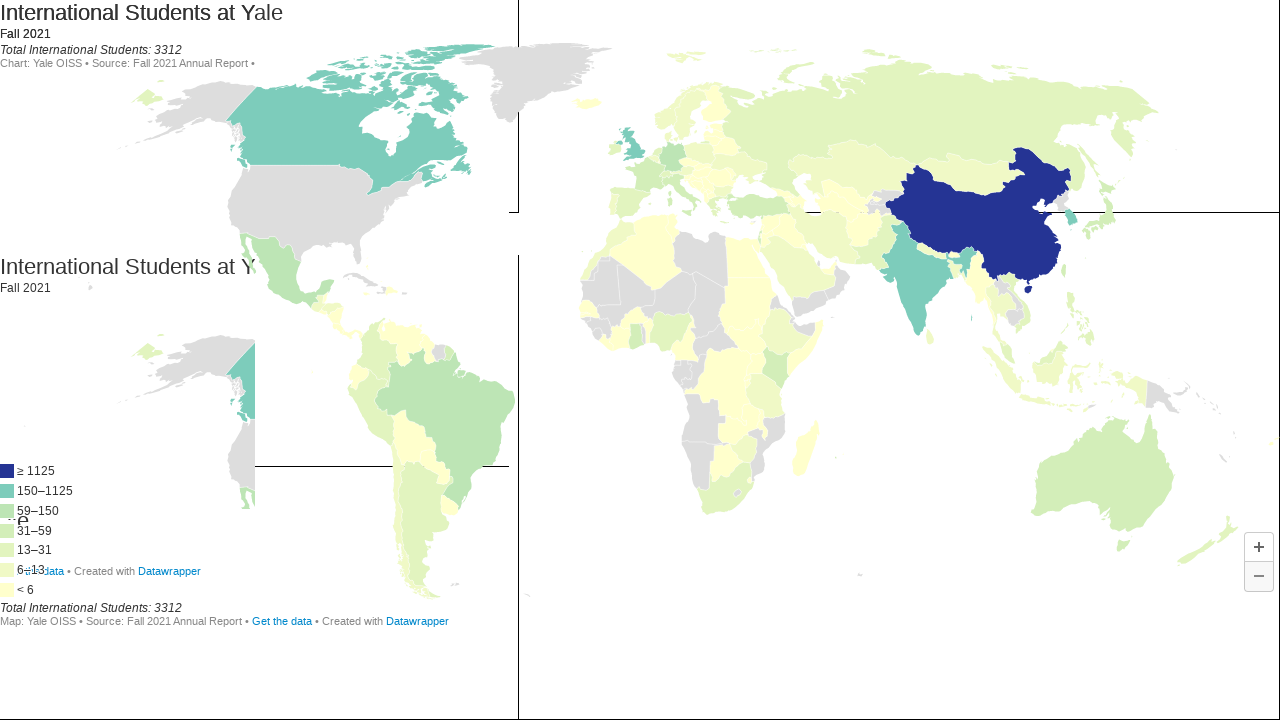

--- FILE ---
content_type: text/javascript
request_url: https://datawrapper.dwcdn.net/lib/vis/d3-maps-choropleth.696c8f04.js
body_size: 163041
content:
!function(){"use strict";var t="http://www.w3.org/1999/xhtml",e={svg:"http://www.w3.org/2000/svg",xhtml:t,xlink:"http://www.w3.org/1999/xlink",xml:"http://www.w3.org/XML/1998/namespace",xmlns:"http://www.w3.org/2000/xmlns/"};function n(t){var n=t+="",r=n.indexOf(":");return r>=0&&"xmlns"!==(n=t.slice(0,r))&&(t=t.slice(r+1)),e.hasOwnProperty(n)?{space:e[n],local:t}:t}function r(e){return function(){var n=this.ownerDocument,r=this.namespaceURI;return r===t&&n.documentElement.namespaceURI===t?n.createElement(e):n.createElementNS(r,e)}}function o(t){return function(){return this.ownerDocument.createElementNS(t.space,t.local)}}function i(t){var e=n(t);return(e.local?o:r)(e)}function a(){}function s(t){return null==t?a:function(){return this.querySelector(t)}}function l(){return[]}function c(t){return null==t?l:function(){return this.querySelectorAll(t)}}function u(t){return function(){return this.matches(t)}}function f(t){return new Array(t.length)}function h(t,e){this.ownerDocument=t.ownerDocument,this.namespaceURI=t.namespaceURI,this._next=null,this._parent=t,this.__data__=e}h.prototype={constructor:h,appendChild:function(t){return this._parent.insertBefore(t,this._next)},insertBefore:function(t,e){return this._parent.insertBefore(t,e)},querySelector:function(t){return this._parent.querySelector(t)},querySelectorAll:function(t){return this._parent.querySelectorAll(t)}};var p="$";function d(t,e,n,r,o,i){for(var a,s=0,l=e.length,c=i.length;s<c;++s)(a=e[s])?(a.__data__=i[s],r[s]=a):n[s]=new h(t,i[s]);for(;s<l;++s)(a=e[s])&&(o[s]=a)}function g(t,e,n,r,o,i,a){var s,l,c,u={},f=e.length,d=i.length,g=new Array(f);for(s=0;s<f;++s)(l=e[s])&&(g[s]=c=p+a.call(l,l.__data__,s,e),c in u?o[s]=l:u[c]=l);for(s=0;s<d;++s)(l=u[c=p+a.call(t,i[s],s,i)])?(r[s]=l,l.__data__=i[s],u[c]=null):n[s]=new h(t,i[s]);for(s=0;s<f;++s)(l=e[s])&&u[g[s]]===l&&(o[s]=l)}function m(t,e){return t<e?-1:t>e?1:t>=e?0:NaN}function y(t){return function(){this.removeAttribute(t)}}function v(t){return function(){this.removeAttributeNS(t.space,t.local)}}function b(t,e){return function(){this.setAttribute(t,e)}}function x(t,e){return function(){this.setAttributeNS(t.space,t.local,e)}}function w(t,e){return function(){var n=e.apply(this,arguments);null==n?this.removeAttribute(t):this.setAttribute(t,n)}}function _(t,e){return function(){var n=e.apply(this,arguments);null==n?this.removeAttributeNS(t.space,t.local):this.setAttributeNS(t.space,t.local,n)}}function k(t){return t.ownerDocument&&t.ownerDocument.defaultView||t.document&&t||t.defaultView}function M(t){return function(){this.style.removeProperty(t)}}function E(t,e,n){return function(){this.style.setProperty(t,e,n)}}function A(t,e,n){return function(){var r=e.apply(this,arguments);null==r?this.style.removeProperty(t):this.style.setProperty(t,r,n)}}function $(t,e){return t.style.getPropertyValue(e)||k(t).getComputedStyle(t,null).getPropertyValue(e)}function T(t){return function(){delete this[t]}}function S(t,e){return function(){this[t]=e}}function O(t,e){return function(){var n=e.apply(this,arguments);null==n?delete this[t]:this[t]=n}}function N(t){return t.trim().split(/^|\s+/)}function z(t){return t.classList||new L(t)}function L(t){this._node=t,this._names=N(t.getAttribute("class")||"")}function R(t,e){for(var n=z(t),r=-1,o=e.length;++r<o;)n.add(e[r])}function C(t,e){for(var n=z(t),r=-1,o=e.length;++r<o;)n.remove(e[r])}function D(t){return function(){R(this,t)}}function P(t){return function(){C(this,t)}}function I(t,e){return function(){(e.apply(this,arguments)?R:C)(this,t)}}function j(){this.textContent=""}function F(t){return function(){this.textContent=t}}function q(t){return function(){var e=t.apply(this,arguments);this.textContent=null==e?"":e}}function H(){this.innerHTML=""}function U(t){return function(){this.innerHTML=t}}function B(t){return function(){var e=t.apply(this,arguments);this.innerHTML=null==e?"":e}}function W(){this.nextSibling&&this.parentNode.appendChild(this)}function Y(){this.previousSibling&&this.parentNode.insertBefore(this,this.parentNode.firstChild)}function G(){return null}function X(){var t=this.parentNode;t&&t.removeChild(this)}function V(){var t=this.cloneNode(!1),e=this.parentNode;return e?e.insertBefore(t,this.nextSibling):t}function Z(){var t=this.cloneNode(!0),e=this.parentNode;return e?e.insertBefore(t,this.nextSibling):t}L.prototype={add:function(t){this._names.indexOf(t)<0&&(this._names.push(t),this._node.setAttribute("class",this._names.join(" ")))},remove:function(t){var e=this._names.indexOf(t);e>=0&&(this._names.splice(e,1),this._node.setAttribute("class",this._names.join(" ")))},contains:function(t){return this._names.indexOf(t)>=0}};var K={},J=null;"undefined"!=typeof document&&("onmouseenter"in document.documentElement||(K={mouseenter:"mouseover",mouseleave:"mouseout"}));function Q(t,e,n){return t=tt(t,e,n),function(e){var n=e.relatedTarget;n&&(n===this||8&n.compareDocumentPosition(this))||t.call(this,e)}}function tt(t,e,n){return function(r){var o=J;J=r;try{t.call(this,this.__data__,e,n)}finally{J=o}}}function et(t){return function(){var e=this.__on;if(e){for(var n,r=0,o=-1,i=e.length;r<i;++r)n=e[r],t.type&&n.type!==t.type||n.name!==t.name?e[++o]=n:this.removeEventListener(n.type,n.listener,n.capture);++o?e.length=o:delete this.__on}}}function nt(t,e,n){var r=K.hasOwnProperty(t.type)?Q:tt;return function(o,i,a){var s,l=this.__on,c=r(e,i,a);if(l)for(var u=0,f=l.length;u<f;++u)if((s=l[u]).type===t.type&&s.name===t.name)return this.removeEventListener(s.type,s.listener,s.capture),this.addEventListener(s.type,s.listener=c,s.capture=n),void(s.value=e);this.addEventListener(t.type,c,n),s={type:t.type,name:t.name,value:e,listener:c,capture:n},l?l.push(s):this.__on=[s]}}function rt(t,e,n){var r=k(t),o=r.CustomEvent;"function"==typeof o?o=new o(e,n):(o=r.document.createEvent("Event"),n?(o.initEvent(e,n.bubbles,n.cancelable),o.detail=n.detail):o.initEvent(e,!1,!1)),t.dispatchEvent(o)}function ot(t,e){return function(){return rt(this,t,e)}}function it(t,e){return function(){return rt(this,t,e.apply(this,arguments))}}var at=[null];function st(t,e){this._groups=t,this._parents=e}function lt(){return new st([[document.documentElement]],at)}function ct(t){return"string"==typeof t?new st([[document.querySelector(t)]],[document.documentElement]):new st([[t]],at)}function ut(){for(var t,e=J;t=e.sourceEvent;)e=t;return e}function ft(t,e){var n=t.ownerSVGElement||t;if(n.createSVGPoint){var r=n.createSVGPoint();return r.x=e.clientX,r.y=e.clientY,[(r=r.matrixTransform(t.getScreenCTM().inverse())).x,r.y]}var o=t.getBoundingClientRect();return[e.clientX-o.left-t.clientLeft,e.clientY-o.top-t.clientTop]}function ht(t){var e=ut();return e.changedTouches&&(e=e.changedTouches[0]),ft(t,e)}function pt(t,e,n){arguments.length<3&&(n=e,e=ut().changedTouches);for(var r,o=0,i=e?e.length:0;o<i;++o)if((r=e[o]).identifier===n)return ft(t,r);return null}function dt(t,e){return t<e?-1:t>e?1:t>=e?0:NaN}function gt(t){let e=t,n=t;function r(t,e,r,o){for(null==r&&(r=0),null==o&&(o=t.length);r<o;){const i=r+o>>>1;n(t[i],e)<0?r=i+1:o=i}return r}return 1===t.length&&(e=(e,n)=>t(e)-n,n=function(t){return(e,n)=>dt(t(e),n)}(t)),{left:r,center:function(t,n,o,i){null==o&&(o=0),null==i&&(i=t.length);const a=r(t,n,o,i-1);return a>o&&e(t[a-1],n)>-e(t[a],n)?a-1:a},right:function(t,e,r,o){for(null==r&&(r=0),null==o&&(o=t.length);r<o;){const i=r+o>>>1;n(t[i],e)>0?o=i:r=i+1}return r}}}function mt(t){return null===t?NaN:+t}st.prototype=lt.prototype={constructor:st,select:function(t){"function"!=typeof t&&(t=s(t));for(var e=this._groups,n=e.length,r=new Array(n),o=0;o<n;++o)for(var i,a,l=e[o],c=l.length,u=r[o]=new Array(c),f=0;f<c;++f)(i=l[f])&&(a=t.call(i,i.__data__,f,l))&&("__data__"in i&&(a.__data__=i.__data__),u[f]=a);return new st(r,this._parents)},selectAll:function(t){"function"!=typeof t&&(t=c(t));for(var e=this._groups,n=e.length,r=[],o=[],i=0;i<n;++i)for(var a,s=e[i],l=s.length,u=0;u<l;++u)(a=s[u])&&(r.push(t.call(a,a.__data__,u,s)),o.push(a));return new st(r,o)},filter:function(t){"function"!=typeof t&&(t=u(t));for(var e=this._groups,n=e.length,r=new Array(n),o=0;o<n;++o)for(var i,a=e[o],s=a.length,l=r[o]=[],c=0;c<s;++c)(i=a[c])&&t.call(i,i.__data__,c,a)&&l.push(i);return new st(r,this._parents)},data:function(t,e){if(!t)return m=new Array(this.size()),u=-1,this.each((function(t){m[++u]=t})),m;var n,r=e?g:d,o=this._parents,i=this._groups;"function"!=typeof t&&(n=t,t=function(){return n});for(var a=i.length,s=new Array(a),l=new Array(a),c=new Array(a),u=0;u<a;++u){var f=o[u],h=i[u],p=h.length,m=t.call(f,f&&f.__data__,u,o),y=m.length,v=l[u]=new Array(y),b=s[u]=new Array(y);r(f,h,v,b,c[u]=new Array(p),m,e);for(var x,w,_=0,k=0;_<y;++_)if(x=v[_]){for(_>=k&&(k=_+1);!(w=b[k])&&++k<y;);x._next=w||null}}return(s=new st(s,o))._enter=l,s._exit=c,s},enter:function(){return new st(this._enter||this._groups.map(f),this._parents)},exit:function(){return new st(this._exit||this._groups.map(f),this._parents)},join:function(t,e,n){var r=this.enter(),o=this,i=this.exit();return r="function"==typeof t?t(r):r.append(t+""),null!=e&&(o=e(o)),null==n?i.remove():n(i),r&&o?r.merge(o).order():o},merge:function(t){for(var e=this._groups,n=t._groups,r=e.length,o=n.length,i=Math.min(r,o),a=new Array(r),s=0;s<i;++s)for(var l,c=e[s],u=n[s],f=c.length,h=a[s]=new Array(f),p=0;p<f;++p)(l=c[p]||u[p])&&(h[p]=l);for(;s<r;++s)a[s]=e[s];return new st(a,this._parents)},order:function(){for(var t=this._groups,e=-1,n=t.length;++e<n;)for(var r,o=t[e],i=o.length-1,a=o[i];--i>=0;)(r=o[i])&&(a&&4^r.compareDocumentPosition(a)&&a.parentNode.insertBefore(r,a),a=r);return this},sort:function(t){function e(e,n){return e&&n?t(e.__data__,n.__data__):!e-!n}t||(t=m);for(var n=this._groups,r=n.length,o=new Array(r),i=0;i<r;++i){for(var a,s=n[i],l=s.length,c=o[i]=new Array(l),u=0;u<l;++u)(a=s[u])&&(c[u]=a);c.sort(e)}return new st(o,this._parents).order()},call:function(){var t=arguments[0];return arguments[0]=this,t.apply(null,arguments),this},nodes:function(){var t=new Array(this.size()),e=-1;return this.each((function(){t[++e]=this})),t},node:function(){for(var t=this._groups,e=0,n=t.length;e<n;++e)for(var r=t[e],o=0,i=r.length;o<i;++o){var a=r[o];if(a)return a}return null},size:function(){var t=0;return this.each((function(){++t})),t},empty:function(){return!this.node()},each:function(t){for(var e=this._groups,n=0,r=e.length;n<r;++n)for(var o,i=e[n],a=0,s=i.length;a<s;++a)(o=i[a])&&t.call(o,o.__data__,a,i);return this},attr:function(t,e){var r=n(t);if(arguments.length<2){var o=this.node();return r.local?o.getAttributeNS(r.space,r.local):o.getAttribute(r)}return this.each((null==e?r.local?v:y:"function"==typeof e?r.local?_:w:r.local?x:b)(r,e))},style:function(t,e,n){return arguments.length>1?this.each((null==e?M:"function"==typeof e?A:E)(t,e,null==n?"":n)):$(this.node(),t)},property:function(t,e){return arguments.length>1?this.each((null==e?T:"function"==typeof e?O:S)(t,e)):this.node()[t]},classed:function(t,e){var n=N(t+"");if(arguments.length<2){for(var r=z(this.node()),o=-1,i=n.length;++o<i;)if(!r.contains(n[o]))return!1;return!0}return this.each(("function"==typeof e?I:e?D:P)(n,e))},text:function(t){return arguments.length?this.each(null==t?j:("function"==typeof t?q:F)(t)):this.node().textContent},html:function(t){return arguments.length?this.each(null==t?H:("function"==typeof t?B:U)(t)):this.node().innerHTML},raise:function(){return this.each(W)},lower:function(){return this.each(Y)},append:function(t){var e="function"==typeof t?t:i(t);return this.select((function(){return this.appendChild(e.apply(this,arguments))}))},insert:function(t,e){var n="function"==typeof t?t:i(t),r=null==e?G:"function"==typeof e?e:s(e);return this.select((function(){return this.insertBefore(n.apply(this,arguments),r.apply(this,arguments)||null)}))},remove:function(){return this.each(X)},clone:function(t){return this.select(t?Z:V)},datum:function(t){return arguments.length?this.property("__data__",t):this.node().__data__},on:function(t,e,n){var r,o,i=function(t){return t.trim().split(/^|\s+/).map((function(t){var e="",n=t.indexOf(".");return n>=0&&(e=t.slice(n+1),t=t.slice(0,n)),{type:t,name:e}}))}(t+""),a=i.length;if(!(arguments.length<2)){for(s=e?nt:et,null==n&&(n=!1),r=0;r<a;++r)this.each(s(i[r],e,n));return this}var s=this.node().__on;if(s)for(var l,c=0,u=s.length;c<u;++c)for(r=0,l=s[c];r<a;++r)if((o=i[r]).type===l.type&&o.name===l.name)return l.value},dispatch:function(t,e){return this.each(("function"==typeof e?it:ot)(t,e))}};const yt=gt(dt).right;gt(mt).center;var vt=yt;class bt{constructor(){this._partials=new Float64Array(32),this._n=0}add(t){const e=this._partials;let n=0;for(let r=0;r<this._n&&r<32;r++){const o=e[r],i=t+o,a=Math.abs(t)<Math.abs(o)?t-(i-o):o-(i-t);a&&(e[n++]=a),t=i}return e[n]=t,this._n=n+1,this}valueOf(){const t=this._partials;let e,n,r,o=this._n,i=0;if(o>0){for(i=t[--o];o>0&&(e=i,n=t[--o],i=e+n,r=n-(i-e),!r););o>0&&(r<0&&t[o-1]<0||r>0&&t[o-1]>0)&&(n=2*r,e=i+n,n==e-i&&(i=e))}return i}}class xt extends Map{constructor(t){let e=arguments.length>1&&void 0!==arguments[1]?arguments[1]:_t;if(super(),Object.defineProperties(this,{_intern:{value:new Map},_key:{value:e}}),null!=t)for(const[e,n]of t)this.set(e,n)}get(t){return super.get(wt(this,t))}has(t){return super.has(wt(this,t))}set(t,e){return super.set(function(t,e){let{_intern:n,_key:r}=t;const o=r(e);return n.has(o)?n.get(o):(n.set(o,e),e)}(this,t),e)}delete(t){return super.delete(function(t,e){let{_intern:n,_key:r}=t;const o=r(e);n.has(o)&&(e=n.get(e),n.delete(o));return e}(this,t))}}function wt(t,e){let{_intern:n,_key:r}=t;const o=r(e);return n.has(o)?n.get(o):e}function _t(t){return null!==t&&"object"==typeof t?t.valueOf():t}var kt=Math.sqrt(50),Mt=Math.sqrt(10),Et=Math.sqrt(2);function At(t,e,n){var r,o,i,a,s=-1;if(n=+n,(t=+t)===(e=+e)&&n>0)return[t];if((r=e<t)&&(o=t,t=e,e=o),0===(a=$t(t,e,n))||!isFinite(a))return[];if(a>0){let n=Math.round(t/a),r=Math.round(e/a);for(n*a<t&&++n,r*a>e&&--r,i=new Array(o=r-n+1);++s<o;)i[s]=(n+s)*a}else{a=-a;let n=Math.round(t*a),r=Math.round(e*a);for(n/a<t&&++n,r/a>e&&--r,i=new Array(o=r-n+1);++s<o;)i[s]=(n+s)/a}return r&&i.reverse(),i}function $t(t,e,n){var r=(e-t)/Math.max(0,n),o=Math.floor(Math.log(r)/Math.LN10),i=r/Math.pow(10,o);return o>=0?(i>=kt?10:i>=Mt?5:i>=Et?2:1)*Math.pow(10,o):-Math.pow(10,-o)/(i>=kt?10:i>=Mt?5:i>=Et?2:1)}function Tt(t,e,n){var r=Math.abs(e-t)/Math.max(0,n),o=Math.pow(10,Math.floor(Math.log(r)/Math.LN10)),i=r/o;return i>=kt?o*=10:i>=Mt?o*=5:i>=Et&&(o*=2),e<t?-o:o}function St(t,e){let n=arguments.length>2&&void 0!==arguments[2]?arguments[2]:mt;if(r=t.length){if((e=+e)<=0||r<2)return+n(t[0],0,t);if(e>=1)return+n(t[r-1],r-1,t);var r,o=(r-1)*e,i=Math.floor(o),a=+n(t[i],i,t);return a+(+n(t[i+1],i+1,t)-a)*(o-i)}}function Ot(t){return Array.from(function*(t){for(const e of t)yield*e}(t))}function Nt(t,e,n){t=+t,e=+e,n=(o=arguments.length)<2?(e=t,t=0,1):o<3?1:+n;for(var r=-1,o=0|Math.max(0,Math.ceil((e-t)/n)),i=new Array(o);++r<o;)i[r]=t+r*n;return i}function zt(t,e){switch(arguments.length){case 0:break;case 1:this.range(t);break;default:this.range(e).domain(t)}return this}const Lt=Symbol("implicit");function Rt(){var t=new xt,e=[],n=[],r=Lt;function o(o){let i=t.get(o);if(void 0===i){if(r!==Lt)return r;t.set(o,i=e.push(o)-1)}return n[i%n.length]}return o.domain=function(n){if(!arguments.length)return e.slice();e=[],t=new xt;for(const r of n)t.has(r)||t.set(r,e.push(r)-1);return o},o.range=function(t){return arguments.length?(n=Array.from(t),o):n.slice()},o.unknown=function(t){return arguments.length?(r=t,o):r},o.copy=function(){return Rt(e,n).unknown(r)},zt.apply(o,arguments),o}function Ct(t,e,n){t.prototype=e.prototype=n,n.constructor=t}function Dt(t,e){var n=Object.create(t.prototype);for(var r in e)n[r]=e[r];return n}function Pt(){}var It=.7,jt=1/It,Ft="\\s*([+-]?\\d+)\\s*",qt="\\s*([+-]?\\d*\\.?\\d+(?:[eE][+-]?\\d+)?)\\s*",Ht="\\s*([+-]?\\d*\\.?\\d+(?:[eE][+-]?\\d+)?)%\\s*",Ut=/^#([0-9a-f]{3,8})$/,Bt=new RegExp("^rgb\\("+[Ft,Ft,Ft]+"\\)$"),Wt=new RegExp("^rgb\\("+[Ht,Ht,Ht]+"\\)$"),Yt=new RegExp("^rgba\\("+[Ft,Ft,Ft,qt]+"\\)$"),Gt=new RegExp("^rgba\\("+[Ht,Ht,Ht,qt]+"\\)$"),Xt=new RegExp("^hsl\\("+[qt,Ht,Ht]+"\\)$"),Vt=new RegExp("^hsla\\("+[qt,Ht,Ht,qt]+"\\)$"),Zt={aliceblue:15792383,antiquewhite:16444375,aqua:65535,aquamarine:8388564,azure:15794175,beige:16119260,bisque:16770244,black:0,blanchedalmond:16772045,blue:255,blueviolet:9055202,brown:10824234,burlywood:14596231,cadetblue:6266528,chartreuse:8388352,chocolate:13789470,coral:16744272,cornflowerblue:6591981,cornsilk:16775388,crimson:14423100,cyan:65535,darkblue:139,darkcyan:35723,darkgoldenrod:12092939,darkgray:11119017,darkgreen:25600,darkgrey:11119017,darkkhaki:12433259,darkmagenta:9109643,darkolivegreen:5597999,darkorange:16747520,darkorchid:10040012,darkred:9109504,darksalmon:15308410,darkseagreen:9419919,darkslateblue:4734347,darkslategray:3100495,darkslategrey:3100495,darkturquoise:52945,darkviolet:9699539,deeppink:16716947,deepskyblue:49151,dimgray:6908265,dimgrey:6908265,dodgerblue:2003199,firebrick:11674146,floralwhite:16775920,forestgreen:2263842,fuchsia:16711935,gainsboro:14474460,ghostwhite:16316671,gold:16766720,goldenrod:14329120,gray:8421504,green:32768,greenyellow:11403055,grey:8421504,honeydew:15794160,hotpink:16738740,indianred:13458524,indigo:4915330,ivory:16777200,khaki:15787660,lavender:15132410,lavenderblush:16773365,lawngreen:8190976,lemonchiffon:16775885,lightblue:11393254,lightcoral:15761536,lightcyan:14745599,lightgoldenrodyellow:16448210,lightgray:13882323,lightgreen:9498256,lightgrey:13882323,lightpink:16758465,lightsalmon:16752762,lightseagreen:2142890,lightskyblue:8900346,lightslategray:7833753,lightslategrey:7833753,lightsteelblue:11584734,lightyellow:16777184,lime:65280,limegreen:3329330,linen:16445670,magenta:16711935,maroon:8388608,mediumaquamarine:6737322,mediumblue:205,mediumorchid:12211667,mediumpurple:9662683,mediumseagreen:3978097,mediumslateblue:8087790,mediumspringgreen:64154,mediumturquoise:4772300,mediumvioletred:13047173,midnightblue:1644912,mintcream:16121850,mistyrose:16770273,moccasin:16770229,navajowhite:16768685,navy:128,oldlace:16643558,olive:8421376,olivedrab:7048739,orange:16753920,orangered:16729344,orchid:14315734,palegoldenrod:15657130,palegreen:10025880,paleturquoise:11529966,palevioletred:14381203,papayawhip:16773077,peachpuff:16767673,peru:13468991,pink:16761035,plum:14524637,powderblue:11591910,purple:8388736,rebeccapurple:6697881,red:16711680,rosybrown:12357519,royalblue:4286945,saddlebrown:9127187,salmon:16416882,sandybrown:16032864,seagreen:3050327,seashell:16774638,sienna:10506797,silver:12632256,skyblue:8900331,slateblue:6970061,slategray:7372944,slategrey:7372944,snow:16775930,springgreen:65407,steelblue:4620980,tan:13808780,teal:32896,thistle:14204888,tomato:16737095,turquoise:4251856,violet:15631086,wheat:16113331,white:16777215,whitesmoke:16119285,yellow:16776960,yellowgreen:10145074};function Kt(){return this.rgb().formatHex()}function Jt(){return this.rgb().formatRgb()}function Qt(t){var e,n;return t=(t+"").trim().toLowerCase(),(e=Ut.exec(t))?(n=e[1].length,e=parseInt(e[1],16),6===n?te(e):3===n?new oe(e>>8&15|e>>4&240,e>>4&15|240&e,(15&e)<<4|15&e,1):8===n?ee(e>>24&255,e>>16&255,e>>8&255,(255&e)/255):4===n?ee(e>>12&15|e>>8&240,e>>8&15|e>>4&240,e>>4&15|240&e,((15&e)<<4|15&e)/255):null):(e=Bt.exec(t))?new oe(e[1],e[2],e[3],1):(e=Wt.exec(t))?new oe(255*e[1]/100,255*e[2]/100,255*e[3]/100,1):(e=Yt.exec(t))?ee(e[1],e[2],e[3],e[4]):(e=Gt.exec(t))?ee(255*e[1]/100,255*e[2]/100,255*e[3]/100,e[4]):(e=Xt.exec(t))?le(e[1],e[2]/100,e[3]/100,1):(e=Vt.exec(t))?le(e[1],e[2]/100,e[3]/100,e[4]):Zt.hasOwnProperty(t)?te(Zt[t]):"transparent"===t?new oe(NaN,NaN,NaN,0):null}function te(t){return new oe(t>>16&255,t>>8&255,255&t,1)}function ee(t,e,n,r){return r<=0&&(t=e=n=NaN),new oe(t,e,n,r)}function ne(t){return t instanceof Pt||(t=Qt(t)),t?new oe((t=t.rgb()).r,t.g,t.b,t.opacity):new oe}function re(t,e,n,r){return 1===arguments.length?ne(t):new oe(t,e,n,null==r?1:r)}function oe(t,e,n,r){this.r=+t,this.g=+e,this.b=+n,this.opacity=+r}function ie(){return"#"+se(this.r)+se(this.g)+se(this.b)}function ae(){var t=this.opacity;return(1===(t=isNaN(t)?1:Math.max(0,Math.min(1,t)))?"rgb(":"rgba(")+Math.max(0,Math.min(255,Math.round(this.r)||0))+", "+Math.max(0,Math.min(255,Math.round(this.g)||0))+", "+Math.max(0,Math.min(255,Math.round(this.b)||0))+(1===t?")":", "+t+")")}function se(t){return((t=Math.max(0,Math.min(255,Math.round(t)||0)))<16?"0":"")+t.toString(16)}function le(t,e,n,r){return r<=0?t=e=n=NaN:n<=0||n>=1?t=e=NaN:e<=0&&(t=NaN),new ue(t,e,n,r)}function ce(t){if(t instanceof ue)return new ue(t.h,t.s,t.l,t.opacity);if(t instanceof Pt||(t=Qt(t)),!t)return new ue;if(t instanceof ue)return t;var e=(t=t.rgb()).r/255,n=t.g/255,r=t.b/255,o=Math.min(e,n,r),i=Math.max(e,n,r),a=NaN,s=i-o,l=(i+o)/2;return s?(a=e===i?(n-r)/s+6*(n<r):n===i?(r-e)/s+2:(e-n)/s+4,s/=l<.5?i+o:2-i-o,a*=60):s=l>0&&l<1?0:a,new ue(a,s,l,t.opacity)}function ue(t,e,n,r){this.h=+t,this.s=+e,this.l=+n,this.opacity=+r}function fe(t,e,n){return 255*(t<60?e+(n-e)*t/60:t<180?n:t<240?e+(n-e)*(240-t)/60:e)}Ct(Pt,Qt,{copy:function(t){return Object.assign(new this.constructor,this,t)},displayable:function(){return this.rgb().displayable()},hex:Kt,formatHex:Kt,formatHsl:function(){return ce(this).formatHsl()},formatRgb:Jt,toString:Jt}),Ct(oe,re,Dt(Pt,{brighter:function(t){return t=null==t?jt:Math.pow(jt,t),new oe(this.r*t,this.g*t,this.b*t,this.opacity)},darker:function(t){return t=null==t?It:Math.pow(It,t),new oe(this.r*t,this.g*t,this.b*t,this.opacity)},rgb:function(){return this},displayable:function(){return-.5<=this.r&&this.r<255.5&&-.5<=this.g&&this.g<255.5&&-.5<=this.b&&this.b<255.5&&0<=this.opacity&&this.opacity<=1},hex:ie,formatHex:ie,formatRgb:ae,toString:ae})),Ct(ue,(function(t,e,n,r){return 1===arguments.length?ce(t):new ue(t,e,n,null==r?1:r)}),Dt(Pt,{brighter:function(t){return t=null==t?jt:Math.pow(jt,t),new ue(this.h,this.s,this.l*t,this.opacity)},darker:function(t){return t=null==t?It:Math.pow(It,t),new ue(this.h,this.s,this.l*t,this.opacity)},rgb:function(){var t=this.h%360+360*(this.h<0),e=isNaN(t)||isNaN(this.s)?0:this.s,n=this.l,r=n+(n<.5?n:1-n)*e,o=2*n-r;return new oe(fe(t>=240?t-240:t+120,o,r),fe(t,o,r),fe(t<120?t+240:t-120,o,r),this.opacity)},displayable:function(){return(0<=this.s&&this.s<=1||isNaN(this.s))&&0<=this.l&&this.l<=1&&0<=this.opacity&&this.opacity<=1},formatHsl:function(){var t=this.opacity;return(1===(t=isNaN(t)?1:Math.max(0,Math.min(1,t)))?"hsl(":"hsla(")+(this.h||0)+", "+100*(this.s||0)+"%, "+100*(this.l||0)+"%"+(1===t?")":", "+t+")")}}));var he=Math.PI/180,pe=180/Math.PI,de=.96422,ge=1,me=.82521,ye=4/29,ve=6/29,be=3*ve*ve,xe=ve*ve*ve;function we(t){if(t instanceof ke)return new ke(t.l,t.a,t.b,t.opacity);if(t instanceof Te)return Se(t);t instanceof oe||(t=ne(t));var e,n,r=$e(t.r),o=$e(t.g),i=$e(t.b),a=Me((.2225045*r+.7168786*o+.0606169*i)/ge);return r===o&&o===i?e=n=a:(e=Me((.4360747*r+.3850649*o+.1430804*i)/de),n=Me((.0139322*r+.0971045*o+.7141733*i)/me)),new ke(116*a-16,500*(e-a),200*(a-n),t.opacity)}function _e(t,e,n,r){return 1===arguments.length?we(t):new ke(t,e,n,null==r?1:r)}function ke(t,e,n,r){this.l=+t,this.a=+e,this.b=+n,this.opacity=+r}function Me(t){return t>xe?Math.pow(t,1/3):t/be+ye}function Ee(t){return t>ve?t*t*t:be*(t-ye)}function Ae(t){return 255*(t<=.0031308?12.92*t:1.055*Math.pow(t,1/2.4)-.055)}function $e(t){return(t/=255)<=.04045?t/12.92:Math.pow((t+.055)/1.055,2.4)}function Te(t,e,n,r){this.h=+t,this.c=+e,this.l=+n,this.opacity=+r}function Se(t){if(isNaN(t.h))return new ke(t.l,0,0,t.opacity);var e=t.h*he;return new ke(t.l,Math.cos(e)*t.c,Math.sin(e)*t.c,t.opacity)}function Oe(t){return function(){return t}}function Ne(t){return 1==(t=+t)?ze:function(e,n){return n-e?function(t,e,n){return t=Math.pow(t,n),e=Math.pow(e,n)-t,n=1/n,function(r){return Math.pow(t+r*e,n)}}(e,n,t):Oe(isNaN(e)?n:e)}}function ze(t,e){var n=e-t;return n?function(t,e){return function(n){return t+n*e}}(t,n):Oe(isNaN(t)?e:t)}Ct(ke,_e,Dt(Pt,{brighter:function(t){return new ke(this.l+18*(null==t?1:t),this.a,this.b,this.opacity)},darker:function(t){return new ke(this.l-18*(null==t?1:t),this.a,this.b,this.opacity)},rgb:function(){var t=(this.l+16)/116,e=isNaN(this.a)?t:t+this.a/500,n=isNaN(this.b)?t:t-this.b/200;return new oe(Ae(3.1338561*(e=de*Ee(e))-1.6168667*(t=ge*Ee(t))-.4906146*(n=me*Ee(n))),Ae(-.9787684*e+1.9161415*t+.033454*n),Ae(.0719453*e-.2289914*t+1.4052427*n),this.opacity)}})),Ct(Te,(function(t,e,n,r){return 1===arguments.length?function(t){if(t instanceof Te)return new Te(t.h,t.c,t.l,t.opacity);if(t instanceof ke||(t=we(t)),0===t.a&&0===t.b)return new Te(NaN,0<t.l&&t.l<100?0:NaN,t.l,t.opacity);var e=Math.atan2(t.b,t.a)*pe;return new Te(e<0?e+360:e,Math.sqrt(t.a*t.a+t.b*t.b),t.l,t.opacity)}(t):new Te(t,e,n,null==r?1:r)}),Dt(Pt,{brighter:function(t){return new Te(this.h,this.c,this.l+18*(null==t?1:t),this.opacity)},darker:function(t){return new Te(this.h,this.c,this.l-18*(null==t?1:t),this.opacity)},rgb:function(){return Se(this).rgb()}}));var Le=function t(e){var n=Ne(e);function r(t,e){var r=n((t=re(t)).r,(e=re(e)).r),o=n(t.g,e.g),i=n(t.b,e.b),a=ze(t.opacity,e.opacity);return function(e){return t.r=r(e),t.g=o(e),t.b=i(e),t.opacity=a(e),t+""}}return r.gamma=t,r}(1);function Re(t,e){e||(e=[]);var n,r=t?Math.min(e.length,t.length):0,o=e.slice();return function(i){for(n=0;n<r;++n)o[n]=t[n]*(1-i)+e[n]*i;return o}}function Ce(t,e){var n,r=e?e.length:0,o=t?Math.min(r,t.length):0,i=new Array(o),a=new Array(r);for(n=0;n<o;++n)i[n]=He(t[n],e[n]);for(;n<r;++n)a[n]=e[n];return function(t){for(n=0;n<o;++n)a[n]=i[n](t);return a}}function De(t,e){var n=new Date;return t=+t,e=+e,function(r){return n.setTime(t*(1-r)+e*r),n}}function Pe(t,e){return t=+t,e=+e,function(n){return t*(1-n)+e*n}}function Ie(t,e){var n,r={},o={};for(n in null!==t&&"object"==typeof t||(t={}),null!==e&&"object"==typeof e||(e={}),e)n in t?r[n]=He(t[n],e[n]):o[n]=e[n];return function(t){for(n in r)o[n]=r[n](t);return o}}var je=/[-+]?(?:\d+\.?\d*|\.?\d+)(?:[eE][-+]?\d+)?/g,Fe=new RegExp(je.source,"g");function qe(t,e){var n,r,o,i=je.lastIndex=Fe.lastIndex=0,a=-1,s=[],l=[];for(t+="",e+="";(n=je.exec(t))&&(r=Fe.exec(e));)(o=r.index)>i&&(o=e.slice(i,o),s[a]?s[a]+=o:s[++a]=o),(n=n[0])===(r=r[0])?s[a]?s[a]+=r:s[++a]=r:(s[++a]=null,l.push({i:a,x:Pe(n,r)})),i=Fe.lastIndex;return i<e.length&&(o=e.slice(i),s[a]?s[a]+=o:s[++a]=o),s.length<2?l[0]?function(t){return function(e){return t(e)+""}}(l[0].x):function(t){return function(){return t}}(e):(e=l.length,function(t){for(var n,r=0;r<e;++r)s[(n=l[r]).i]=n.x(t);return s.join("")})}function He(t,e){var n,r,o=typeof e;return null==e||"boolean"===o?Oe(e):("number"===o?Pe:"string"===o?(n=Qt(e))?(e=n,Le):qe:e instanceof Qt?Le:e instanceof Date?De:(r=e,!ArrayBuffer.isView(r)||r instanceof DataView?Array.isArray(e)?Ce:"function"!=typeof e.valueOf&&"function"!=typeof e.toString||isNaN(e)?Ie:Pe:Re))(t,e)}function Ue(t,e){return t=+t,e=+e,function(n){return Math.round(t*(1-n)+e*n)}}var Be,We,Ye,Ge,Xe=180/Math.PI,Ve={translateX:0,translateY:0,rotate:0,skewX:0,scaleX:1,scaleY:1};function Ze(t,e,n,r,o,i){var a,s,l;return(a=Math.sqrt(t*t+e*e))&&(t/=a,e/=a),(l=t*n+e*r)&&(n-=t*l,r-=e*l),(s=Math.sqrt(n*n+r*r))&&(n/=s,r/=s,l/=s),t*r<e*n&&(t=-t,e=-e,l=-l,a=-a),{translateX:o,translateY:i,rotate:Math.atan2(e,t)*Xe,skewX:Math.atan(l)*Xe,scaleX:a,scaleY:s}}function Ke(t,e,n,r){function o(t){return t.length?t.pop()+" ":""}return function(i,a){var s=[],l=[];return i=t(i),a=t(a),function(t,r,o,i,a,s){if(t!==o||r!==i){var l=a.push("translate(",null,e,null,n);s.push({i:l-4,x:Pe(t,o)},{i:l-2,x:Pe(r,i)})}else(o||i)&&a.push("translate("+o+e+i+n)}(i.translateX,i.translateY,a.translateX,a.translateY,s,l),function(t,e,n,i){t!==e?(t-e>180?e+=360:e-t>180&&(t+=360),i.push({i:n.push(o(n)+"rotate(",null,r)-2,x:Pe(t,e)})):e&&n.push(o(n)+"rotate("+e+r)}(i.rotate,a.rotate,s,l),function(t,e,n,i){t!==e?i.push({i:n.push(o(n)+"skewX(",null,r)-2,x:Pe(t,e)}):e&&n.push(o(n)+"skewX("+e+r)}(i.skewX,a.skewX,s,l),function(t,e,n,r,i,a){if(t!==n||e!==r){var s=i.push(o(i)+"scale(",null,",",null,")");a.push({i:s-4,x:Pe(t,n)},{i:s-2,x:Pe(e,r)})}else 1===n&&1===r||i.push(o(i)+"scale("+n+","+r+")")}(i.scaleX,i.scaleY,a.scaleX,a.scaleY,s,l),i=a=null,function(t){for(var e,n=-1,r=l.length;++n<r;)s[(e=l[n]).i]=e.x(t);return s.join("")}}}var Je=Ke((function(t){return"none"===t?Ve:(Be||(Be=document.createElement("DIV"),We=document.documentElement,Ye=document.defaultView),Be.style.transform=t,t=Ye.getComputedStyle(We.appendChild(Be),null).getPropertyValue("transform"),We.removeChild(Be),Ze(+(t=t.slice(7,-1).split(","))[0],+t[1],+t[2],+t[3],+t[4],+t[5]))}),"px, ","px)","deg)"),Qe=Ke((function(t){return null==t?Ve:(Ge||(Ge=document.createElementNS("http://www.w3.org/2000/svg","g")),Ge.setAttribute("transform",t),(t=Ge.transform.baseVal.consolidate())?Ze((t=t.matrix).a,t.b,t.c,t.d,t.e,t.f):Ve)}),", ",")",")"),tn=Math.SQRT2,en=2,nn=4,rn=1e-12;function on(t){return((t=Math.exp(t))+1/t)/2}function an(t,e){var n,r,o=t[0],i=t[1],a=t[2],s=e[0],l=e[1],c=e[2],u=s-o,f=l-i,h=u*u+f*f;if(h<rn)r=Math.log(c/a)/tn,n=function(t){return[o+t*u,i+t*f,a*Math.exp(tn*t*r)]};else{var p=Math.sqrt(h),d=(c*c-a*a+nn*h)/(2*a*en*p),g=(c*c-a*a-nn*h)/(2*c*en*p),m=Math.log(Math.sqrt(d*d+1)-d),y=Math.log(Math.sqrt(g*g+1)-g);r=(y-m)/tn,n=function(t){var e,n=t*r,s=on(m),l=a/(en*p)*(s*(e=tn*n+m,((e=Math.exp(2*e))-1)/(e+1))-function(t){return((t=Math.exp(t))-1/t)/2}(m));return[o+l*u,i+l*f,a*s/on(tn*n+m)]}}return n.duration=1e3*r,n}function sn(t){return+t}var ln=[0,1];function cn(t){return t}function un(t,e){return(e-=t=+t)?function(n){return(n-t)/e}:(n=isNaN(e)?NaN:.5,function(){return n});var n}function fn(t,e,n){var r=t[0],o=t[1],i=e[0],a=e[1];return o<r?(r=un(o,r),i=n(a,i)):(r=un(r,o),i=n(i,a)),function(t){return i(r(t))}}function hn(t,e,n){var r=Math.min(t.length,e.length)-1,o=new Array(r),i=new Array(r),a=-1;for(t[r]<t[0]&&(t=t.slice().reverse(),e=e.slice().reverse());++a<r;)o[a]=un(t[a],t[a+1]),i[a]=n(e[a],e[a+1]);return function(e){var n=vt(t,e,1,r)-1;return i[n](o[n](e))}}function pn(){var t,e,n,r,o,i,a=ln,s=ln,l=He,c=cn;function u(){var t,e,n,l=Math.min(a.length,s.length);return c!==cn&&(t=a[0],e=a[l-1],t>e&&(n=t,t=e,e=n),c=function(n){return Math.max(t,Math.min(e,n))}),r=l>2?hn:fn,o=i=null,f}function f(e){return null==e||isNaN(e=+e)?n:(o||(o=r(a.map(t),s,l)))(t(c(e)))}return f.invert=function(n){return c(e((i||(i=r(s,a.map(t),Pe)))(n)))},f.domain=function(t){return arguments.length?(a=Array.from(t,sn),u()):a.slice()},f.range=function(t){return arguments.length?(s=Array.from(t),u()):s.slice()},f.rangeRound=function(t){return s=Array.from(t),l=Ue,u()},f.clamp=function(t){return arguments.length?(c=!!t||cn,u()):c!==cn},f.interpolate=function(t){return arguments.length?(l=t,u()):l},f.unknown=function(t){return arguments.length?(n=t,f):n},function(n,r){return t=n,e=r,u()}}function dn(t,e){if((n=(t=e?t.toExponential(e-1):t.toExponential()).indexOf("e"))<0)return null;var n,r=t.slice(0,n);return[r.length>1?r[0]+r.slice(2):r,+t.slice(n+1)]}function gn(t){return(t=dn(Math.abs(t)))?t[1]:NaN}var mn,yn=/^(?:(.)?([<>=^]))?([+\-( ])?([$#])?(0)?(\d+)?(,)?(\.\d+)?(~)?([a-z%])?$/i;function vn(t){if(!(e=yn.exec(t)))throw new Error("invalid format: "+t);var e;return new bn({fill:e[1],align:e[2],sign:e[3],symbol:e[4],zero:e[5],width:e[6],comma:e[7],precision:e[8]&&e[8].slice(1),trim:e[9],type:e[10]})}function bn(t){this.fill=void 0===t.fill?" ":t.fill+"",this.align=void 0===t.align?">":t.align+"",this.sign=void 0===t.sign?"-":t.sign+"",this.symbol=void 0===t.symbol?"":t.symbol+"",this.zero=!!t.zero,this.width=void 0===t.width?void 0:+t.width,this.comma=!!t.comma,this.precision=void 0===t.precision?void 0:+t.precision,this.trim=!!t.trim,this.type=void 0===t.type?"":t.type+""}function xn(t,e){var n=dn(t,e);if(!n)return t+"";var r=n[0],o=n[1];return o<0?"0."+new Array(-o).join("0")+r:r.length>o+1?r.slice(0,o+1)+"."+r.slice(o+1):r+new Array(o-r.length+2).join("0")}vn.prototype=bn.prototype,bn.prototype.toString=function(){return this.fill+this.align+this.sign+this.symbol+(this.zero?"0":"")+(void 0===this.width?"":Math.max(1,0|this.width))+(this.comma?",":"")+(void 0===this.precision?"":"."+Math.max(0,0|this.precision))+(this.trim?"~":"")+this.type};var wn={"%":function(t,e){return(100*t).toFixed(e)},b:function(t){return Math.round(t).toString(2)},c:function(t){return t+""},d:function(t){return Math.abs(t=Math.round(t))>=1e21?t.toLocaleString("en").replace(/,/g,""):t.toString(10)},e:function(t,e){return t.toExponential(e)},f:function(t,e){return t.toFixed(e)},g:function(t,e){return t.toPrecision(e)},o:function(t){return Math.round(t).toString(8)},p:function(t,e){return xn(100*t,e)},r:xn,s:function(t,e){var n=dn(t,e);if(!n)return t+"";var r=n[0],o=n[1],i=o-(mn=3*Math.max(-8,Math.min(8,Math.floor(o/3))))+1,a=r.length;return i===a?r:i>a?r+new Array(i-a+1).join("0"):i>0?r.slice(0,i)+"."+r.slice(i):"0."+new Array(1-i).join("0")+dn(t,Math.max(0,e+i-1))[0]},X:function(t){return Math.round(t).toString(16).toUpperCase()},x:function(t){return Math.round(t).toString(16)}};function _n(t){return t}var kn,Mn,En,An=Array.prototype.map,$n=["y","z","a","f","p","n","µ","m","","k","M","G","T","P","E","Z","Y"];function Tn(t){var e,n,r=void 0===t.grouping||void 0===t.thousands?_n:(e=An.call(t.grouping,Number),n=t.thousands+"",function(t,r){for(var o=t.length,i=[],a=0,s=e[0],l=0;o>0&&s>0&&(l+s+1>r&&(s=Math.max(1,r-l)),i.push(t.substring(o-=s,o+s)),!((l+=s+1)>r));)s=e[a=(a+1)%e.length];return i.reverse().join(n)}),o=void 0===t.currency?"":t.currency[0]+"",i=void 0===t.currency?"":t.currency[1]+"",a=void 0===t.decimal?".":t.decimal+"",s=void 0===t.numerals?_n:function(t){return function(e){return e.replace(/[0-9]/g,(function(e){return t[+e]}))}}(An.call(t.numerals,String)),l=void 0===t.percent?"%":t.percent+"",c=void 0===t.minus?"-":t.minus+"",u=void 0===t.nan?"NaN":t.nan+"";function f(t){var e=(t=vn(t)).fill,n=t.align,f=t.sign,h=t.symbol,p=t.zero,d=t.width,g=t.comma,m=t.precision,y=t.trim,v=t.type;"n"===v?(g=!0,v="g"):wn[v]||(void 0===m&&(m=12),y=!0,v="g"),(p||"0"===e&&"="===n)&&(p=!0,e="0",n="=");var b="$"===h?o:"#"===h&&/[boxX]/.test(v)?"0"+v.toLowerCase():"",x="$"===h?i:/[%p]/.test(v)?l:"",w=wn[v],_=/[defgprs%]/.test(v);function k(t){var o,i,l,h=b,k=x;if("c"===v)k=w(t)+k,t="";else{var M=(t=+t)<0||1/t<0;if(t=isNaN(t)?u:w(Math.abs(t),m),y&&(t=function(t){t:for(var e,n=t.length,r=1,o=-1;r<n;++r)switch(t[r]){case".":o=e=r;break;case"0":0===o&&(o=r),e=r;break;default:if(!+t[r])break t;o>0&&(o=0)}return o>0?t.slice(0,o)+t.slice(e+1):t}(t)),M&&0==+t&&"+"!==f&&(M=!1),h=(M?"("===f?f:c:"-"===f||"("===f?"":f)+h,k=("s"===v?$n[8+mn/3]:"")+k+(M&&"("===f?")":""),_)for(o=-1,i=t.length;++o<i;)if(48>(l=t.charCodeAt(o))||l>57){k=(46===l?a+t.slice(o+1):t.slice(o))+k,t=t.slice(0,o);break}}g&&!p&&(t=r(t,1/0));var E=h.length+t.length+k.length,A=E<d?new Array(d-E+1).join(e):"";switch(g&&p&&(t=r(A+t,A.length?d-k.length:1/0),A=""),n){case"<":t=h+t+k+A;break;case"=":t=h+A+t+k;break;case"^":t=A.slice(0,E=A.length>>1)+h+t+k+A.slice(E);break;default:t=A+h+t+k}return s(t)}return m=void 0===m?6:/[gprs]/.test(v)?Math.max(1,Math.min(21,m)):Math.max(0,Math.min(20,m)),k.toString=function(){return t+""},k}return{format:f,formatPrefix:function(t,e){var n=f(((t=vn(t)).type="f",t)),r=3*Math.max(-8,Math.min(8,Math.floor(gn(e)/3))),o=Math.pow(10,-r),i=$n[8+r/3];return function(t){return n(o*t)+i}}}}function Sn(t){return Math.max(0,-gn(Math.abs(t)))}function On(t,e){return Math.max(0,3*Math.max(-8,Math.min(8,Math.floor(gn(e)/3)))-gn(Math.abs(t)))}function Nn(t,e){return t=Math.abs(t),e=Math.abs(e)-t,Math.max(0,gn(e)-gn(t))+1}function zn(t){var e=t.domain;return t.ticks=function(t){var n=e();return At(n[0],n[n.length-1],null==t?10:t)},t.tickFormat=function(t,n){var r=e();return function(t,e,n,r){var o,i=Tt(t,e,n);switch((r=vn(null==r?",f":r)).type){case"s":var a=Math.max(Math.abs(t),Math.abs(e));return null!=r.precision||isNaN(o=On(i,a))||(r.precision=o),En(r,a);case"":case"e":case"g":case"p":case"r":null!=r.precision||isNaN(o=Nn(i,Math.max(Math.abs(t),Math.abs(e))))||(r.precision=o-("e"===r.type));break;case"f":case"%":null!=r.precision||isNaN(o=Sn(i))||(r.precision=o-2*("%"===r.type))}return Mn(r)}(r[0],r[r.length-1],null==t?10:t,n)},t.nice=function(n){null==n&&(n=10);var r,o,i=e(),a=0,s=i.length-1,l=i[a],c=i[s],u=10;for(c<l&&(o=l,l=c,c=o,o=a,a=s,s=o);u-- >0;){if((o=$t(l,c,n))===r)return i[a]=l,i[s]=c,e(i);if(o>0)l=Math.floor(l/o)*o,c=Math.ceil(c/o)*o;else{if(!(o<0))break;l=Math.ceil(l*o)/o,c=Math.floor(c*o)/o}r=o}return t},t}function Ln(){var t=pn()(cn,cn);return t.copy=function(){return e=t,Ln().domain(e.domain()).range(e.range()).interpolate(e.interpolate()).clamp(e.clamp()).unknown(e.unknown());var e},zt.apply(t,arguments),zn(t)}kn=Tn({decimal:".",thousands:",",grouping:[3],currency:["$",""],minus:"-"}),Mn=kn.format,En=kn.formatPrefix;var Rn={value:function(){}};function Cn(){for(var t,e=0,n=arguments.length,r={};e<n;++e){if(!(t=arguments[e]+"")||t in r||/[\s.]/.test(t))throw new Error("illegal type: "+t);r[t]=[]}return new Dn(r)}function Dn(t){this._=t}function Pn(t,e){for(var n,r=0,o=t.length;r<o;++r)if((n=t[r]).name===e)return n.value}function In(t,e,n){for(var r=0,o=t.length;r<o;++r)if(t[r].name===e){t[r]=Rn,t=t.slice(0,r).concat(t.slice(r+1));break}return null!=n&&t.push({name:e,value:n}),t}function jn(){J.preventDefault(),J.stopImmediatePropagation()}Dn.prototype=Cn.prototype={constructor:Dn,on:function(t,e){var n,r,o=this._,i=(r=o,(t+"").trim().split(/^|\s+/).map((function(t){var e="",n=t.indexOf(".");if(n>=0&&(e=t.slice(n+1),t=t.slice(0,n)),t&&!r.hasOwnProperty(t))throw new Error("unknown type: "+t);return{type:t,name:e}}))),a=-1,s=i.length;if(!(arguments.length<2)){if(null!=e&&"function"!=typeof e)throw new Error("invalid callback: "+e);for(;++a<s;)if(n=(t=i[a]).type)o[n]=In(o[n],t.name,e);else if(null==e)for(n in o)o[n]=In(o[n],t.name,null);return this}for(;++a<s;)if((n=(t=i[a]).type)&&(n=Pn(o[n],t.name)))return n},copy:function(){var t={},e=this._;for(var n in e)t[n]=e[n].slice();return new Dn(t)},call:function(t,e){if((n=arguments.length-2)>0)for(var n,r,o=new Array(n),i=0;i<n;++i)o[i]=arguments[i+2];if(!this._.hasOwnProperty(t))throw new Error("unknown type: "+t);for(i=0,n=(r=this._[t]).length;i<n;++i)r[i].value.apply(e,o)},apply:function(t,e,n){if(!this._.hasOwnProperty(t))throw new Error("unknown type: "+t);for(var r=this._[t],o=0,i=r.length;o<i;++o)r[o].value.apply(e,n)}};var Fn,qn,Hn=0,Un=0,Bn=0,Wn=1e3,Yn=0,Gn=0,Xn=0,Vn="object"==typeof performance&&performance.now?performance:Date,Zn="object"==typeof window&&window.requestAnimationFrame?window.requestAnimationFrame.bind(window):function(t){setTimeout(t,17)};function Kn(){return Gn||(Zn(Jn),Gn=Vn.now()+Xn)}function Jn(){Gn=0}function Qn(){this._call=this._time=this._next=null}function tr(t,e,n){var r=new Qn;return r.restart(t,e,n),r}function er(){Gn=(Yn=Vn.now())+Xn,Hn=Un=0;try{!function(){Kn(),++Hn;for(var t,e=Fn;e;)(t=Gn-e._time)>=0&&e._call.call(null,t),e=e._next;--Hn}()}finally{Hn=0,function(){var t,e,n=Fn,r=1/0;for(;n;)n._call?(r>n._time&&(r=n._time),t=n,n=n._next):(e=n._next,n._next=null,n=t?t._next=e:Fn=e);qn=t,rr(r)}(),Gn=0}}function nr(){var t=Vn.now(),e=t-Yn;e>Wn&&(Xn-=e,Yn=t)}function rr(t){Hn||(Un&&(Un=clearTimeout(Un)),t-Gn>24?(t<1/0&&(Un=setTimeout(er,t-Vn.now()-Xn)),Bn&&(Bn=clearInterval(Bn))):(Bn||(Yn=Vn.now(),Bn=setInterval(nr,Wn)),Hn=1,Zn(er)))}function or(t,e,n){var r=new Qn;return e=null==e?0:+e,r.restart((function(n){r.stop(),t(n+e)}),e,n),r}Qn.prototype=tr.prototype={constructor:Qn,restart:function(t,e,n){if("function"!=typeof t)throw new TypeError("callback is not a function");n=(null==n?Kn():+n)+(null==e?0:+e),this._next||qn===this||(qn?qn._next=this:Fn=this,qn=this),this._call=t,this._time=n,rr()},stop:function(){this._call&&(this._call=null,this._time=1/0,rr())}};var ir=Cn("start","end","cancel","interrupt"),ar=[],sr=0,lr=1,cr=2,ur=3,fr=4,hr=5,pr=6;function dr(t,e,n,r,o,i){var a=t.__transition;if(a){if(n in a)return}else t.__transition={};!function(t,e,n){var r,o=t.__transition;function i(t){n.state=lr,n.timer.restart(a,n.delay,n.time),n.delay<=t&&a(t-n.delay)}function a(i){var c,u,f,h;if(n.state!==lr)return l();for(c in o)if((h=o[c]).name===n.name){if(h.state===ur)return or(a);h.state===fr?(h.state=pr,h.timer.stop(),h.on.call("interrupt",t,t.__data__,h.index,h.group),delete o[c]):+c<e&&(h.state=pr,h.timer.stop(),h.on.call("cancel",t,t.__data__,h.index,h.group),delete o[c])}if(or((function(){n.state===ur&&(n.state=fr,n.timer.restart(s,n.delay,n.time),s(i))})),n.state=cr,n.on.call("start",t,t.__data__,n.index,n.group),n.state===cr){for(n.state=ur,r=new Array(f=n.tween.length),c=0,u=-1;c<f;++c)(h=n.tween[c].value.call(t,t.__data__,n.index,n.group))&&(r[++u]=h);r.length=u+1}}function s(e){for(var o=e<n.duration?n.ease.call(null,e/n.duration):(n.timer.restart(l),n.state=hr,1),i=-1,a=r.length;++i<a;)r[i].call(t,o);n.state===hr&&(n.on.call("end",t,t.__data__,n.index,n.group),l())}function l(){for(var r in n.state=pr,n.timer.stop(),delete o[e],o)return;delete t.__transition}o[e]=n,n.timer=tr(i,0,n.time)}(t,n,{name:e,index:r,group:o,on:ir,tween:ar,time:i.time,delay:i.delay,duration:i.duration,ease:i.ease,timer:null,state:sr})}function gr(t,e){var n=yr(t,e);if(n.state>sr)throw new Error("too late; already scheduled");return n}function mr(t,e){var n=yr(t,e);if(n.state>ur)throw new Error("too late; already running");return n}function yr(t,e){var n=t.__transition;if(!n||!(n=n[e]))throw new Error("transition not found");return n}function vr(t,e){var n,r,o,i=t.__transition,a=!0;if(i){for(o in e=null==e?null:e+"",i)(n=i[o]).name===e?(r=n.state>cr&&n.state<hr,n.state=pr,n.timer.stop(),n.on.call(r?"interrupt":"cancel",t,t.__data__,n.index,n.group),delete i[o]):a=!1;a&&delete t.__transition}}function br(t,e){var n,r;return function(){var o=mr(this,t),i=o.tween;if(i!==n)for(var a=0,s=(r=n=i).length;a<s;++a)if(r[a].name===e){(r=r.slice()).splice(a,1);break}o.tween=r}}function xr(t,e,n){var r,o;if("function"!=typeof n)throw new Error;return function(){var i=mr(this,t),a=i.tween;if(a!==r){o=(r=a).slice();for(var s={name:e,value:n},l=0,c=o.length;l<c;++l)if(o[l].name===e){o[l]=s;break}l===c&&o.push(s)}i.tween=o}}function wr(t,e,n){var r=t._id;return t.each((function(){var t=mr(this,r);(t.value||(t.value={}))[e]=n.apply(this,arguments)})),function(t){return yr(t,r).value[e]}}function _r(t,e){var n;return("number"==typeof e?Pe:e instanceof Qt?Le:(n=Qt(e))?(e=n,Le):qe)(t,e)}function kr(t){return function(){this.removeAttribute(t)}}function Mr(t){return function(){this.removeAttributeNS(t.space,t.local)}}function Er(t,e,n){var r,o,i=n+"";return function(){var a=this.getAttribute(t);return a===i?null:a===r?o:o=e(r=a,n)}}function Ar(t,e,n){var r,o,i=n+"";return function(){var a=this.getAttributeNS(t.space,t.local);return a===i?null:a===r?o:o=e(r=a,n)}}function $r(t,e,n){var r,o,i;return function(){var a,s,l=n(this);if(null!=l)return(a=this.getAttribute(t))===(s=l+"")?null:a===r&&s===o?i:(o=s,i=e(r=a,l));this.removeAttribute(t)}}function Tr(t,e,n){var r,o,i;return function(){var a,s,l=n(this);if(null!=l)return(a=this.getAttributeNS(t.space,t.local))===(s=l+"")?null:a===r&&s===o?i:(o=s,i=e(r=a,l));this.removeAttributeNS(t.space,t.local)}}function Sr(t,e){var n,r;function o(){var o=e.apply(this,arguments);return o!==r&&(n=(r=o)&&function(t,e){return function(n){this.setAttributeNS(t.space,t.local,e.call(this,n))}}(t,o)),n}return o._value=e,o}function Or(t,e){var n,r;function o(){var o=e.apply(this,arguments);return o!==r&&(n=(r=o)&&function(t,e){return function(n){this.setAttribute(t,e.call(this,n))}}(t,o)),n}return o._value=e,o}function Nr(t,e){return function(){gr(this,t).delay=+e.apply(this,arguments)}}function zr(t,e){return e=+e,function(){gr(this,t).delay=e}}function Lr(t,e){return function(){mr(this,t).duration=+e.apply(this,arguments)}}function Rr(t,e){return e=+e,function(){mr(this,t).duration=e}}var Cr=lt.prototype.constructor;function Dr(t){return function(){this.style.removeProperty(t)}}var Pr=0;function Ir(t,e,n,r){this._groups=t,this._parents=e,this._name=n,this._id=r}function jr(t){return lt().transition(t)}function Fr(){return++Pr}var qr=lt.prototype;Ir.prototype=jr.prototype={constructor:Ir,select:function(t){var e=this._name,n=this._id;"function"!=typeof t&&(t=s(t));for(var r=this._groups,o=r.length,i=new Array(o),a=0;a<o;++a)for(var l,c,u=r[a],f=u.length,h=i[a]=new Array(f),p=0;p<f;++p)(l=u[p])&&(c=t.call(l,l.__data__,p,u))&&("__data__"in l&&(c.__data__=l.__data__),h[p]=c,dr(h[p],e,n,p,h,yr(l,n)));return new Ir(i,this._parents,e,n)},selectAll:function(t){var e=this._name,n=this._id;"function"!=typeof t&&(t=c(t));for(var r=this._groups,o=r.length,i=[],a=[],s=0;s<o;++s)for(var l,u=r[s],f=u.length,h=0;h<f;++h)if(l=u[h]){for(var p,d=t.call(l,l.__data__,h,u),g=yr(l,n),m=0,y=d.length;m<y;++m)(p=d[m])&&dr(p,e,n,m,d,g);i.push(d),a.push(l)}return new Ir(i,a,e,n)},filter:function(t){"function"!=typeof t&&(t=u(t));for(var e=this._groups,n=e.length,r=new Array(n),o=0;o<n;++o)for(var i,a=e[o],s=a.length,l=r[o]=[],c=0;c<s;++c)(i=a[c])&&t.call(i,i.__data__,c,a)&&l.push(i);return new Ir(r,this._parents,this._name,this._id)},merge:function(t){if(t._id!==this._id)throw new Error;for(var e=this._groups,n=t._groups,r=e.length,o=n.length,i=Math.min(r,o),a=new Array(r),s=0;s<i;++s)for(var l,c=e[s],u=n[s],f=c.length,h=a[s]=new Array(f),p=0;p<f;++p)(l=c[p]||u[p])&&(h[p]=l);for(;s<r;++s)a[s]=e[s];return new Ir(a,this._parents,this._name,this._id)},selection:function(){return new Cr(this._groups,this._parents)},transition:function(){for(var t=this._name,e=this._id,n=Fr(),r=this._groups,o=r.length,i=0;i<o;++i)for(var a,s=r[i],l=s.length,c=0;c<l;++c)if(a=s[c]){var u=yr(a,e);dr(a,t,n,c,s,{time:u.time+u.delay+u.duration,delay:0,duration:u.duration,ease:u.ease})}return new Ir(r,this._parents,t,n)},call:qr.call,nodes:qr.nodes,node:qr.node,size:qr.size,empty:qr.empty,each:qr.each,on:function(t,e){var n=this._id;return arguments.length<2?yr(this.node(),n).on.on(t):this.each(function(t,e,n){var r,o,i=function(t){return(t+"").trim().split(/^|\s+/).every((function(t){var e=t.indexOf(".");return e>=0&&(t=t.slice(0,e)),!t||"start"===t}))}(e)?gr:mr;return function(){var a=i(this,t),s=a.on;s!==r&&(o=(r=s).copy()).on(e,n),a.on=o}}(n,t,e))},attr:function(t,e){var r=n(t),o="transform"===r?Qe:_r;return this.attrTween(t,"function"==typeof e?(r.local?Tr:$r)(r,o,wr(this,"attr."+t,e)):null==e?(r.local?Mr:kr)(r):(r.local?Ar:Er)(r,o,e))},attrTween:function(t,e){var r="attr."+t;if(arguments.length<2)return(r=this.tween(r))&&r._value;if(null==e)return this.tween(r,null);if("function"!=typeof e)throw new Error;var o=n(t);return this.tween(r,(o.local?Sr:Or)(o,e))},style:function(t,e,n){var r="transform"==(t+="")?Je:_r;return null==e?this.styleTween(t,function(t,e){var n,r,o;return function(){var i=$(this,t),a=(this.style.removeProperty(t),$(this,t));return i===a?null:i===n&&a===r?o:o=e(n=i,r=a)}}(t,r)).on("end.style."+t,Dr(t)):"function"==typeof e?this.styleTween(t,function(t,e,n){var r,o,i;return function(){var a=$(this,t),s=n(this),l=s+"";return null==s&&(this.style.removeProperty(t),l=s=$(this,t)),a===l?null:a===r&&l===o?i:(o=l,i=e(r=a,s))}}(t,r,wr(this,"style."+t,e))).each(function(t,e){var n,r,o,i,a="style."+e,s="end."+a;return function(){var l=mr(this,t),c=l.on,u=null==l.value[a]?i||(i=Dr(e)):void 0;c===n&&o===u||(r=(n=c).copy()).on(s,o=u),l.on=r}}(this._id,t)):this.styleTween(t,function(t,e,n){var r,o,i=n+"";return function(){var a=$(this,t);return a===i?null:a===r?o:o=e(r=a,n)}}(t,r,e),n).on("end.style."+t,null)},styleTween:function(t,e,n){var r="style."+(t+="");if(arguments.length<2)return(r=this.tween(r))&&r._value;if(null==e)return this.tween(r,null);if("function"!=typeof e)throw new Error;return this.tween(r,function(t,e,n){var r,o;function i(){var i=e.apply(this,arguments);return i!==o&&(r=(o=i)&&function(t,e,n){return function(r){this.style.setProperty(t,e.call(this,r),n)}}(t,i,n)),r}return i._value=e,i}(t,e,null==n?"":n))},text:function(t){return this.tween("text","function"==typeof t?function(t){return function(){var e=t(this);this.textContent=null==e?"":e}}(wr(this,"text",t)):function(t){return function(){this.textContent=t}}(null==t?"":t+""))},textTween:function(t){var e="text";if(arguments.length<1)return(e=this.tween(e))&&e._value;if(null==t)return this.tween(e,null);if("function"!=typeof t)throw new Error;return this.tween(e,function(t){var e,n;function r(){var r=t.apply(this,arguments);return r!==n&&(e=(n=r)&&function(t){return function(e){this.textContent=t.call(this,e)}}(r)),e}return r._value=t,r}(t))},remove:function(){return this.on("end.remove",function(t){return function(){var e=this.parentNode;for(var n in this.__transition)if(+n!==t)return;e&&e.removeChild(this)}}(this._id))},tween:function(t,e){var n=this._id;if(t+="",arguments.length<2){for(var r,o=yr(this.node(),n).tween,i=0,a=o.length;i<a;++i)if((r=o[i]).name===t)return r.value;return null}return this.each((null==e?br:xr)(n,t,e))},delay:function(t){var e=this._id;return arguments.length?this.each(("function"==typeof t?Nr:zr)(e,t)):yr(this.node(),e).delay},duration:function(t){var e=this._id;return arguments.length?this.each(("function"==typeof t?Lr:Rr)(e,t)):yr(this.node(),e).duration},ease:function(t){var e=this._id;return arguments.length?this.each(function(t,e){if("function"!=typeof e)throw new Error;return function(){mr(this,t).ease=e}}(e,t)):yr(this.node(),e).ease},end:function(){var t,e,n=this,r=n._id,o=n.size();return new Promise((function(i,a){var s={value:a},l={value:function(){0==--o&&i()}};n.each((function(){var n=mr(this,r),o=n.on;o!==t&&((e=(t=o).copy())._.cancel.push(s),e._.interrupt.push(s),e._.end.push(l)),n.on=e}))}))}};var Hr={time:null,delay:0,duration:250,ease:function(t){return((t*=2)<=1?t*t*t:(t-=2)*t*t+2)/2}};function Ur(t,e){for(var n;!(n=t.__transition)||!(n=n[e]);)if(!(t=t.parentNode))return Hr.time=Kn(),Hr;return n}function Br(t){return function(){return t}}function Wr(t,e,n){this.target=t,this.type=e,this.transform=n}function Yr(t,e,n){this.k=t,this.x=e,this.y=n}lt.prototype.interrupt=function(t){return this.each((function(){vr(this,t)}))},lt.prototype.transition=function(t){var e,n;t instanceof Ir?(e=t._id,t=t._name):(e=Fr(),(n=Hr).time=Kn(),t=null==t?null:t+"");for(var r=this._groups,o=r.length,i=0;i<o;++i)for(var a,s=r[i],l=s.length,c=0;c<l;++c)(a=s[c])&&dr(a,t,e,c,s,n||Ur(a,e));return new Ir(r,this._parents,t,e)},Yr.prototype={constructor:Yr,scale:function(t){return 1===t?this:new Yr(this.k*t,this.x,this.y)},translate:function(t,e){return 0===t&0===e?this:new Yr(this.k,this.x+this.k*t,this.y+this.k*e)},apply:function(t){return[t[0]*this.k+this.x,t[1]*this.k+this.y]},applyX:function(t){return t*this.k+this.x},applyY:function(t){return t*this.k+this.y},invert:function(t){return[(t[0]-this.x)/this.k,(t[1]-this.y)/this.k]},invertX:function(t){return(t-this.x)/this.k},invertY:function(t){return(t-this.y)/this.k},rescaleX:function(t){return t.copy().domain(t.range().map(this.invertX,this).map(t.invert,t))},rescaleY:function(t){return t.copy().domain(t.range().map(this.invertY,this).map(t.invert,t))},toString:function(){return"translate("+this.x+","+this.y+") scale("+this.k+")"}};var Gr=new Yr(1,0,0);function Xr(t){for(;!t.__zoom;)if(!(t=t.parentNode))return Gr;return t.__zoom}function Vr(){J.stopImmediatePropagation()}function Zr(){J.preventDefault(),J.stopImmediatePropagation()}function Kr(){return!J.ctrlKey&&!J.button}function Jr(){var t=this;return t instanceof SVGElement?(t=t.ownerSVGElement||t).hasAttribute("viewBox")?[[(t=t.viewBox.baseVal).x,t.y],[t.x+t.width,t.y+t.height]]:[[0,0],[t.width.baseVal.value,t.height.baseVal.value]]:[[0,0],[t.clientWidth,t.clientHeight]]}function Qr(){return this.__zoom||Gr}function to(){return-J.deltaY*(1===J.deltaMode?.05:J.deltaMode?1:.002)}function eo(){return navigator.maxTouchPoints||"ontouchstart"in this}function no(t,e,n){var r=t.invertX(e[0][0])-n[0][0],o=t.invertX(e[1][0])-n[1][0],i=t.invertY(e[0][1])-n[0][1],a=t.invertY(e[1][1])-n[1][1];return t.translate(o>r?(r+o)/2:Math.min(0,r)||Math.max(0,o),a>i?(i+a)/2:Math.min(0,i)||Math.max(0,a))}function ro(){var t,e,n=Kr,r=Jr,o=no,i=to,a=eo,s=[0,1/0],l=[[-1/0,-1/0],[1/0,1/0]],c=250,u=an,f=Cn("start","zoom","end"),h=500,p=150,d=0;function g(t){t.property("__zoom",Qr).on("wheel.zoom",_).on("mousedown.zoom",k).on("dblclick.zoom",M).filter(a).on("touchstart.zoom",E).on("touchmove.zoom",A).on("touchend.zoom touchcancel.zoom",$).style("touch-action","none").style("-webkit-tap-highlight-color","rgba(0,0,0,0)")}function m(t,e){return(e=Math.max(s[0],Math.min(s[1],e)))===t.k?t:new Yr(e,t.x,t.y)}function y(t,e,n){var r=e[0]-n[0]*t.k,o=e[1]-n[1]*t.k;return r===t.x&&o===t.y?t:new Yr(t.k,r,o)}function v(t){return[(+t[0][0]+ +t[1][0])/2,(+t[0][1]+ +t[1][1])/2]}function b(t,e,n){t.on("start.zoom",(function(){x(this,arguments).start()})).on("interrupt.zoom end.zoom",(function(){x(this,arguments).end()})).tween("zoom",(function(){var t=this,o=arguments,i=x(t,o),a=r.apply(t,o),s=null==n?v(a):"function"==typeof n?n.apply(t,o):n,l=Math.max(a[1][0]-a[0][0],a[1][1]-a[0][1]),c=t.__zoom,f="function"==typeof e?e.apply(t,o):e,h=u(c.invert(s).concat(l/c.k),f.invert(s).concat(l/f.k));return function(t){if(1===t)t=f;else{var e=h(t),n=l/e[2];t=new Yr(n,s[0]-e[0]*n,s[1]-e[1]*n)}i.zoom(null,t)}}))}function x(t,e,n){return!n&&t.__zooming||new w(t,e)}function w(t,e){this.that=t,this.args=e,this.active=0,this.extent=r.apply(t,e),this.taps=0}function _(){if(n.apply(this,arguments)){var t=x(this,arguments),e=this.__zoom,r=Math.max(s[0],Math.min(s[1],e.k*Math.pow(2,i.apply(this,arguments)))),a=ht(this);if(t.wheel)t.mouse[0][0]===a[0]&&t.mouse[0][1]===a[1]||(t.mouse[1]=e.invert(t.mouse[0]=a)),clearTimeout(t.wheel);else{if(e.k===r)return;t.mouse=[a,e.invert(a)],vr(this),t.start()}Zr(),t.wheel=setTimeout((function(){t.wheel=null,t.end()}),p),t.zoom("mouse",o(y(m(e,r),t.mouse[0],t.mouse[1]),t.extent,l))}}function k(){if(!e&&n.apply(this,arguments)){var t=x(this,arguments,!0),r=ct(J.view).on("mousemove.zoom",(function(){if(Zr(),!t.moved){var e=J.clientX-a,n=J.clientY-s;t.moved=e*e+n*n>d}t.zoom("mouse",o(y(t.that.__zoom,t.mouse[0]=ht(t.that),t.mouse[1]),t.extent,l))}),!0).on("mouseup.zoom",(function(){r.on("mousemove.zoom mouseup.zoom",null),function(t,e){var n=t.document.documentElement,r=ct(t).on("dragstart.drag",null);e&&(r.on("click.drag",jn,!0),setTimeout((function(){r.on("click.drag",null)}),0)),"onselectstart"in n?r.on("selectstart.drag",null):(n.style.MozUserSelect=n.__noselect,delete n.__noselect)}(J.view,t.moved),Zr(),t.end()}),!0),i=ht(this),a=J.clientX,s=J.clientY;!function(t){var e=t.document.documentElement,n=ct(t).on("dragstart.drag",jn,!0);"onselectstart"in e?n.on("selectstart.drag",jn,!0):(e.__noselect=e.style.MozUserSelect,e.style.MozUserSelect="none")}(J.view),Vr(),t.mouse=[i,this.__zoom.invert(i)],vr(this),t.start()}}function M(){if(n.apply(this,arguments)){var t=this.__zoom,e=ht(this),i=t.invert(e),a=t.k*(J.shiftKey?.5:2),s=o(y(m(t,a),e,i),r.apply(this,arguments),l);Zr(),c>0?ct(this).transition().duration(c).call(b,s,e):ct(this).call(g.transform,s)}}function E(){if(n.apply(this,arguments)){var e,r,o,i,a=J.touches,s=a.length,l=x(this,arguments,J.changedTouches.length===s);for(Vr(),r=0;r<s;++r)i=[i=pt(this,a,(o=a[r]).identifier),this.__zoom.invert(i),o.identifier],l.touch0?l.touch1||l.touch0[2]===i[2]||(l.touch1=i,l.taps=0):(l.touch0=i,e=!0,l.taps=1+!!t);t&&(t=clearTimeout(t)),e&&(l.taps<2&&(t=setTimeout((function(){t=null}),h)),vr(this),l.start())}}function A(){if(this.__zooming){var e,n,r,i,a=x(this,arguments),s=J.changedTouches,c=s.length;for(Zr(),t&&(t=clearTimeout(t)),a.taps=0,e=0;e<c;++e)r=pt(this,s,(n=s[e]).identifier),a.touch0&&a.touch0[2]===n.identifier?a.touch0[0]=r:a.touch1&&a.touch1[2]===n.identifier&&(a.touch1[0]=r);if(n=a.that.__zoom,a.touch1){var u=a.touch0[0],f=a.touch0[1],h=a.touch1[0],p=a.touch1[1],d=(d=h[0]-u[0])*d+(d=h[1]-u[1])*d,g=(g=p[0]-f[0])*g+(g=p[1]-f[1])*g;n=m(n,Math.sqrt(d/g)),r=[(u[0]+h[0])/2,(u[1]+h[1])/2],i=[(f[0]+p[0])/2,(f[1]+p[1])/2]}else{if(!a.touch0)return;r=a.touch0[0],i=a.touch0[1]}a.zoom("touch",o(y(n,r,i),a.extent,l))}}function $(){if(this.__zooming){var t,n,r=x(this,arguments),o=J.changedTouches,i=o.length;for(Vr(),e&&clearTimeout(e),e=setTimeout((function(){e=null}),h),t=0;t<i;++t)n=o[t],r.touch0&&r.touch0[2]===n.identifier?delete r.touch0:r.touch1&&r.touch1[2]===n.identifier&&delete r.touch1;if(r.touch1&&!r.touch0&&(r.touch0=r.touch1,delete r.touch1),r.touch0)r.touch0[1]=this.__zoom.invert(r.touch0[0]);else if(r.end(),2===r.taps){var a=ct(this).on("dblclick.zoom");a&&a.apply(this,arguments)}}}return g.transform=function(t,e,n){var r=t.selection?t.selection():t;r.property("__zoom",Qr),t!==r?b(t,e,n):r.interrupt().each((function(){x(this,arguments).start().zoom(null,"function"==typeof e?e.apply(this,arguments):e).end()}))},g.scaleBy=function(t,e,n){g.scaleTo(t,(function(){return this.__zoom.k*("function"==typeof e?e.apply(this,arguments):e)}),n)},g.scaleTo=function(t,e,n){g.transform(t,(function(){var t=r.apply(this,arguments),i=this.__zoom,a=null==n?v(t):"function"==typeof n?n.apply(this,arguments):n,s=i.invert(a),c="function"==typeof e?e.apply(this,arguments):e;return o(y(m(i,c),a,s),t,l)}),n)},g.translateBy=function(t,e,n){g.transform(t,(function(){return o(this.__zoom.translate("function"==typeof e?e.apply(this,arguments):e,"function"==typeof n?n.apply(this,arguments):n),r.apply(this,arguments),l)}))},g.translateTo=function(t,e,n,i){g.transform(t,(function(){var t=r.apply(this,arguments),a=this.__zoom,s=null==i?v(t):"function"==typeof i?i.apply(this,arguments):i;return o(Gr.translate(s[0],s[1]).scale(a.k).translate("function"==typeof e?-e.apply(this,arguments):-e,"function"==typeof n?-n.apply(this,arguments):-n),t,l)}),i)},w.prototype={start:function(){return 1==++this.active&&(this.that.__zooming=this,this.emit("start")),this},zoom:function(t,e){return this.mouse&&"mouse"!==t&&(this.mouse[1]=e.invert(this.mouse[0])),this.touch0&&"touch"!==t&&(this.touch0[1]=e.invert(this.touch0[0])),this.touch1&&"touch"!==t&&(this.touch1[1]=e.invert(this.touch1[0])),this.that.__zoom=e,this.emit("zoom"),this},end:function(){return 0==--this.active&&(delete this.that.__zooming,this.emit("end")),this},emit:function(t){!function(t,e,n,r){var o=J;t.sourceEvent=J,J=t;try{return e.apply(n,r)}finally{J=o}}(new Wr(g,t,this.that.__zoom),f.apply,f,[t,this.that,this.args])}},g.wheelDelta=function(t){return arguments.length?(i="function"==typeof t?t:Br(+t),g):i},g.filter=function(t){return arguments.length?(n="function"==typeof t?t:Br(!!t),g):n},g.touchable=function(t){return arguments.length?(a="function"==typeof t?t:Br(!!t),g):a},g.extent=function(t){return arguments.length?(r="function"==typeof t?t:Br([[+t[0][0],+t[0][1]],[+t[1][0],+t[1][1]]]),g):r},g.scaleExtent=function(t){return arguments.length?(s[0]=+t[0],s[1]=+t[1],g):[s[0],s[1]]},g.translateExtent=function(t){return arguments.length?(l[0][0]=+t[0][0],l[1][0]=+t[1][0],l[0][1]=+t[0][1],l[1][1]=+t[1][1],g):[[l[0][0],l[0][1]],[l[1][0],l[1][1]]]},g.constrain=function(t){return arguments.length?(o=t,g):o},g.duration=function(t){return arguments.length?(c=+t,g):c},g.interpolate=function(t){return arguments.length?(u=t,g):u},g.on=function(){var t=f.on.apply(f,arguments);return t===f?g:t},g.clickDistance=function(t){return arguments.length?(d=(t=+t)*t,g):Math.sqrt(d)},g}Xr.prototype=Yr.prototype;var oo="$";function io(){}function ao(t,e){var n=new io;if(t instanceof io)t.each((function(t,e){n.set(e,t)}));else if(Array.isArray(t)){var r,o=-1,i=t.length;if(null==e)for(;++o<i;)n.set(o,t[o]);else for(;++o<i;)n.set(e(r=t[o],o,t),r)}else if(t)for(var a in t)n.set(a,t[a]);return n}function so(){}io.prototype=ao.prototype={constructor:io,has:function(t){return oo+t in this},get:function(t){return this[oo+t]},set:function(t,e){return this[oo+t]=e,this},remove:function(t){var e=oo+t;return e in this&&delete this[e]},clear:function(){for(var t in this)t[0]===oo&&delete this[t]},keys:function(){var t=[];for(var e in this)e[0]===oo&&t.push(e.slice(1));return t},values:function(){var t=[];for(var e in this)e[0]===oo&&t.push(this[e]);return t},entries:function(){var t=[];for(var e in this)e[0]===oo&&t.push({key:e.slice(1),value:this[e]});return t},size:function(){var t=0;for(var e in this)e[0]===oo&&++t;return t},empty:function(){for(var t in this)if(t[0]===oo)return!1;return!0},each:function(t){for(var e in this)e[0]===oo&&t(this[e],e.slice(1),this)}};var lo=ao.prototype;function co(t){var e=[];for(var n in t)e.push(t[n]);return e}function uo(){for(var t=arguments,e=0,n=t.length;e<n;)"string"!=typeof t[e]&&"number"!=typeof t[e]||(t[e]=function(t){return function(e){return e[t]}}(t[e])),e++;return function(e){for(var n=0,r=t.length;n++<r;)e=t[n-1].call(this,e);return e}}so.prototype={constructor:so,has:lo.has,add:function(t){return this[oo+(t+="")]=t,this},remove:lo.remove,clear:lo.clear,values:lo.keys,size:lo.size,empty:lo.empty,each:lo.each},uo.not=function(t){return!t},uo.run=function(t){return t()},uo.objToFn=function(t,e){return 1==arguments.length&&(e=void 0),function(n){return void 0!==t[n]?t[n]:e}};const fo=/^(allowReorder|attributeName|attributeType|autoReverse|baseFrequency|baseProfile|calcMode|clipPathUnits|contentScriptType|contentStyleType|diffuseConstant|edgeMode|externalResourcesRequired|filterRes|filterUnits|glyphRef|gradientTransform|gradientUnits|kernelMatrix|kernelUnitLength|keyPoints|keySplines|keyTimes|lengthAdjust|limitingConeAngle|markerHeight|markerUnits|markerWidth|maskContentUnits|maskUnits|numOctaves|pathLength|patternContentUnits|patternTransform|patternUnits|pointsAtX|pointsAtY|pointsAtZ|preserveAlpha|preserveAspectRatio|primitiveUnits|referrerPolicy|refX|refY|repeatCount|repeatDur|requiredExtensions|requiredFeatures|specularConstant|specularExponent|spreadMethod|startOffset|stdDeviation|stitchTiles|surfaceScale|systemLanguage|tableValues|targetX|targetY|textLength|viewBox|viewTarget|xChannelSelector|yChannelSelector|zoomAndPan)$/;function ho(t,e){if("object"==typeof t){for(var n in t)this.attr(fo.test(n)?n:n.replace(/([a-z\d])([A-Z])/g,"$1-$2").toLowerCase(),t[n]);return this}return 1==arguments.length?this.attr(t):this.attr(t,e)}function po(t){if("string"==typeof t){var e,n={},r=t.split(/([\.#])/g);for(t=r.shift();e=r.shift();)"."==e?n.class=n.class?n.class+" "+r.shift():r.shift():"#"==e&&(n.id=r.shift());return{tag:t,attr:n}}return t}function go(t){var e,n;"function"==typeof t?e=t:(n=po(t),e=i(n.tag));var r=this.select((function(){return this.appendChild(e.apply(this,arguments))}));if(n)for(var o in n.attr)r.attr(o,n.attr[o]);return r}function mo(t,e){var n=this.node();return n?n.getBBox?this.attr("transform",(function(n,r){var o="function"==typeof t?t.call(this,n,r):t;return 0===e?o=[o,0]:1===e&&(o=[0,o]),"translate("+o[0]+","+o[1]+")"})):this.style("transform",(function(n,r){var o="function"==typeof t?t.call(this,n,r):t;return 0===e?o=[o,0]:1===e&&(o=[0,o]),"translate("+o[0]+"px,"+o[1]+"px)"})):this}function yo(t,e){return this.selectAll("tspan").data((function(e,n){return("function"==typeof t?t.call(this,e,n):t).map((function(t){return{line:t,parent:e}}))})).enter().append("tspan").text((function(t){return t.line})).attr("x",0).attr("dy",(function(t,n){return n?("function"==typeof e?e.call(this,t.parent,t.line,n):e)||15:0}))}var vo=1e-6,bo=1e-12,xo=Math.PI,wo=xo/2,_o=xo/4,ko=2*xo,Mo=180/xo,Eo=xo/180,Ao=Math.abs,$o=Math.atan,To=Math.atan2,So=Math.cos,Oo=Math.ceil,No=Math.exp,zo=Math.hypot,Lo=Math.log,Ro=Math.pow,Co=Math.sin,Do=Math.sign||function(t){return t>0?1:t<0?-1:0},Po=Math.sqrt,Io=Math.tan;function jo(t){return t>1?0:t<-1?xo:Math.acos(t)}function Fo(t){return t>1?wo:t<-1?-wo:Math.asin(t)}function qo(t){return(t=Co(t/2))*t}function Ho(){}function Uo(t,e){t&&Wo.hasOwnProperty(t.type)&&Wo[t.type](t,e)}var Bo={Feature:function(t,e){Uo(t.geometry,e)},FeatureCollection:function(t,e){for(var n=t.features,r=-1,o=n.length;++r<o;)Uo(n[r].geometry,e)}},Wo={Sphere:function(t,e){e.sphere()},Point:function(t,e){t=t.coordinates,e.point(t[0],t[1],t[2])},MultiPoint:function(t,e){for(var n=t.coordinates,r=-1,o=n.length;++r<o;)t=n[r],e.point(t[0],t[1],t[2])},LineString:function(t,e){Yo(t.coordinates,e,0)},MultiLineString:function(t,e){for(var n=t.coordinates,r=-1,o=n.length;++r<o;)Yo(n[r],e,0)},Polygon:function(t,e){Go(t.coordinates,e)},MultiPolygon:function(t,e){for(var n=t.coordinates,r=-1,o=n.length;++r<o;)Go(n[r],e)},GeometryCollection:function(t,e){for(var n=t.geometries,r=-1,o=n.length;++r<o;)Uo(n[r],e)}};function Yo(t,e,n){var r,o=-1,i=t.length-n;for(e.lineStart();++o<i;)r=t[o],e.point(r[0],r[1],r[2]);e.lineEnd()}function Go(t,e){var n=-1,r=t.length;for(e.polygonStart();++n<r;)Yo(t[n],e,1);e.polygonEnd()}function Xo(t,e){t&&Bo.hasOwnProperty(t.type)?Bo[t.type](t,e):Uo(t,e)}var Vo,Zo,Ko,Jo,Qo,ti,ei,ni,ri,oi,ii,ai,si,li,ci,ui,fi=new bt,hi=new bt,pi={point:Ho,lineStart:Ho,lineEnd:Ho,polygonStart:function(){fi=new bt,pi.lineStart=di,pi.lineEnd=gi},polygonEnd:function(){var t=+fi;hi.add(t<0?ko+t:t),this.lineStart=this.lineEnd=this.point=Ho},sphere:function(){hi.add(ko)}};function di(){pi.point=mi}function gi(){yi(Vo,Zo)}function mi(t,e){pi.point=yi,Vo=t,Zo=e,Ko=t*=Eo,Jo=So(e=(e*=Eo)/2+_o),Qo=Co(e)}function yi(t,e){var n=(t*=Eo)-Ko,r=n>=0?1:-1,o=r*n,i=So(e=(e*=Eo)/2+_o),a=Co(e),s=Qo*a,l=Jo*i+s*So(o),c=s*r*Co(o);fi.add(To(c,l)),Ko=t,Jo=i,Qo=a}function vi(t){return[To(t[1],t[0]),Fo(t[2])]}function bi(t){var e=t[0],n=t[1],r=So(n);return[r*So(e),r*Co(e),Co(n)]}function xi(t,e){return t[0]*e[0]+t[1]*e[1]+t[2]*e[2]}function wi(t,e){return[t[1]*e[2]-t[2]*e[1],t[2]*e[0]-t[0]*e[2],t[0]*e[1]-t[1]*e[0]]}function _i(t,e){t[0]+=e[0],t[1]+=e[1],t[2]+=e[2]}function ki(t,e){return[t[0]*e,t[1]*e,t[2]*e]}function Mi(t){var e=Po(t[0]*t[0]+t[1]*t[1]+t[2]*t[2]);t[0]/=e,t[1]/=e,t[2]/=e}var Ei,Ai,$i,Ti,Si,Oi,Ni,zi,Li,Ri,Ci,Di,Pi,Ii,ji,Fi,qi={point:Hi,lineStart:Bi,lineEnd:Wi,polygonStart:function(){qi.point=Yi,qi.lineStart=Gi,qi.lineEnd=Xi,li=new bt,pi.polygonStart()},polygonEnd:function(){pi.polygonEnd(),qi.point=Hi,qi.lineStart=Bi,qi.lineEnd=Wi,fi<0?(ti=-(ni=180),ei=-(ri=90)):li>vo?ri=90:li<-vo&&(ei=-90),ui[0]=ti,ui[1]=ni},sphere:function(){ti=-(ni=180),ei=-(ri=90)}};function Hi(t,e){ci.push(ui=[ti=t,ni=t]),e<ei&&(ei=e),e>ri&&(ri=e)}function Ui(t,e){var n=bi([t*Eo,e*Eo]);if(si){var r=wi(si,n),o=wi([r[1],-r[0],0],r);Mi(o),o=vi(o);var i,a=t-oi,s=a>0?1:-1,l=o[0]*Mo*s,c=Ao(a)>180;c^(s*oi<l&&l<s*t)?(i=o[1]*Mo)>ri&&(ri=i):c^(s*oi<(l=(l+360)%360-180)&&l<s*t)?(i=-o[1]*Mo)<ei&&(ei=i):(e<ei&&(ei=e),e>ri&&(ri=e)),c?t<oi?Vi(ti,t)>Vi(ti,ni)&&(ni=t):Vi(t,ni)>Vi(ti,ni)&&(ti=t):ni>=ti?(t<ti&&(ti=t),t>ni&&(ni=t)):t>oi?Vi(ti,t)>Vi(ti,ni)&&(ni=t):Vi(t,ni)>Vi(ti,ni)&&(ti=t)}else ci.push(ui=[ti=t,ni=t]);e<ei&&(ei=e),e>ri&&(ri=e),si=n,oi=t}function Bi(){qi.point=Ui}function Wi(){ui[0]=ti,ui[1]=ni,qi.point=Hi,si=null}function Yi(t,e){if(si){var n=t-oi;li.add(Ao(n)>180?n+(n>0?360:-360):n)}else ii=t,ai=e;pi.point(t,e),Ui(t,e)}function Gi(){pi.lineStart()}function Xi(){Yi(ii,ai),pi.lineEnd(),Ao(li)>vo&&(ti=-(ni=180)),ui[0]=ti,ui[1]=ni,si=null}function Vi(t,e){return(e-=t)<0?e+360:e}function Zi(t,e){return t[0]-e[0]}function Ki(t,e){return t[0]<=t[1]?t[0]<=e&&e<=t[1]:e<t[0]||t[1]<e}var Ji={sphere:Ho,point:Qi,lineStart:ea,lineEnd:oa,polygonStart:function(){Ji.lineStart=ia,Ji.lineEnd=aa},polygonEnd:function(){Ji.lineStart=ea,Ji.lineEnd=oa}};function Qi(t,e){t*=Eo;var n=So(e*=Eo);ta(n*So(t),n*Co(t),Co(e))}function ta(t,e,n){++Ei,$i+=(t-$i)/Ei,Ti+=(e-Ti)/Ei,Si+=(n-Si)/Ei}function ea(){Ji.point=na}function na(t,e){t*=Eo;var n=So(e*=Eo);Ii=n*So(t),ji=n*Co(t),Fi=Co(e),Ji.point=ra,ta(Ii,ji,Fi)}function ra(t,e){t*=Eo;var n=So(e*=Eo),r=n*So(t),o=n*Co(t),i=Co(e),a=To(Po((a=ji*i-Fi*o)*a+(a=Fi*r-Ii*i)*a+(a=Ii*o-ji*r)*a),Ii*r+ji*o+Fi*i);Ai+=a,Oi+=a*(Ii+(Ii=r)),Ni+=a*(ji+(ji=o)),zi+=a*(Fi+(Fi=i)),ta(Ii,ji,Fi)}function oa(){Ji.point=Qi}function ia(){Ji.point=sa}function aa(){la(Di,Pi),Ji.point=Qi}function sa(t,e){Di=t,Pi=e,t*=Eo,e*=Eo,Ji.point=la;var n=So(e);Ii=n*So(t),ji=n*Co(t),Fi=Co(e),ta(Ii,ji,Fi)}function la(t,e){t*=Eo;var n=So(e*=Eo),r=n*So(t),o=n*Co(t),i=Co(e),a=ji*i-Fi*o,s=Fi*r-Ii*i,l=Ii*o-ji*r,c=zo(a,s,l),u=Fo(c),f=c&&-u/c;Li.add(f*a),Ri.add(f*s),Ci.add(f*l),Ai+=u,Oi+=u*(Ii+(Ii=r)),Ni+=u*(ji+(ji=o)),zi+=u*(Fi+(Fi=i)),ta(Ii,ji,Fi)}function ca(t){return function(){return t}}function ua(t,e){function n(n,r){return n=t(n,r),e(n[0],n[1])}return t.invert&&e.invert&&(n.invert=function(n,r){return(n=e.invert(n,r))&&t.invert(n[0],n[1])}),n}function fa(t,e){return[Ao(t)>xo?t+Math.round(-t/ko)*ko:t,e]}function ha(t,e,n){return(t%=ko)?e||n?ua(da(t),ga(e,n)):da(t):e||n?ga(e,n):fa}function pa(t){return function(e,n){return[(e+=t)>xo?e-ko:e<-xo?e+ko:e,n]}}function da(t){var e=pa(t);return e.invert=pa(-t),e}function ga(t,e){var n=So(t),r=Co(t),o=So(e),i=Co(e);function a(t,e){var a=So(e),s=So(t)*a,l=Co(t)*a,c=Co(e),u=c*n+s*r;return[To(l*o-u*i,s*n-c*r),Fo(u*o+l*i)]}return a.invert=function(t,e){var a=So(e),s=So(t)*a,l=Co(t)*a,c=Co(e),u=c*o-l*i;return[To(l*o+c*i,s*n+u*r),Fo(u*n-s*r)]},a}function ma(t){function e(e){return(e=t(e[0]*Eo,e[1]*Eo))[0]*=Mo,e[1]*=Mo,e}return t=ha(t[0]*Eo,t[1]*Eo,t.length>2?t[2]*Eo:0),e.invert=function(e){return(e=t.invert(e[0]*Eo,e[1]*Eo))[0]*=Mo,e[1]*=Mo,e},e}function ya(t,e,n,r,o,i){if(n){var a=So(e),s=Co(e),l=r*n;null==o?(o=e+r*ko,i=e-l/2):(o=va(a,o),i=va(a,i),(r>0?o<i:o>i)&&(o+=r*ko));for(var c,u=o;r>0?u>i:u<i;u-=l)c=vi([a,-s*So(u),-s*Co(u)]),t.point(c[0],c[1])}}function va(t,e){(e=bi(e))[0]-=t,Mi(e);var n=jo(-e[1]);return((-e[2]<0?-n:n)+ko-vo)%ko}function ba(){var t,e=[];return{point:function(e,n,r){t.push([e,n,r])},lineStart:function(){e.push(t=[])},lineEnd:Ho,rejoin:function(){e.length>1&&e.push(e.pop().concat(e.shift()))},result:function(){var n=e;return e=[],t=null,n}}}function xa(t,e){return Ao(t[0]-e[0])<vo&&Ao(t[1]-e[1])<vo}function wa(t,e,n,r){this.x=t,this.z=e,this.o=n,this.e=r,this.v=!1,this.n=this.p=null}function _a(t,e,n,r,o){var i,a,s=[],l=[];if(t.forEach((function(t){if(!((e=t.length-1)<=0)){var e,n,r=t[0],a=t[e];if(xa(r,a)){if(!r[2]&&!a[2]){for(o.lineStart(),i=0;i<e;++i)o.point((r=t[i])[0],r[1]);return void o.lineEnd()}a[0]+=2*vo}s.push(n=new wa(r,t,null,!0)),l.push(n.o=new wa(r,null,n,!1)),s.push(n=new wa(a,t,null,!1)),l.push(n.o=new wa(a,null,n,!0))}})),s.length){for(l.sort(e),ka(s),ka(l),i=0,a=l.length;i<a;++i)l[i].e=n=!n;for(var c,u,f=s[0];;){for(var h=f,p=!0;h.v;)if((h=h.n)===f)return;c=h.z,o.lineStart();do{if(h.v=h.o.v=!0,h.e){if(p)for(i=0,a=c.length;i<a;++i)o.point((u=c[i])[0],u[1]);else r(h.x,h.n.x,1,o);h=h.n}else{if(p)for(c=h.p.z,i=c.length-1;i>=0;--i)o.point((u=c[i])[0],u[1]);else r(h.x,h.p.x,-1,o);h=h.p}c=(h=h.o).z,p=!p}while(!h.v);o.lineEnd()}}}function ka(t){if(e=t.length){for(var e,n,r=0,o=t[0];++r<e;)o.n=n=t[r],n.p=o,o=n;o.n=n=t[0],n.p=o}}function Ma(t){return Ao(t[0])<=xo?t[0]:Do(t[0])*((Ao(t[0])+xo)%ko-xo)}function Ea(t,e){var n=Ma(e),r=e[1],o=Co(r),i=[Co(n),-So(n),0],a=0,s=0,l=new bt;1===o?r=wo+vo:-1===o&&(r=-wo-vo);for(var c=0,u=t.length;c<u;++c)if(h=(f=t[c]).length)for(var f,h,p=f[h-1],d=Ma(p),g=p[1]/2+_o,m=Co(g),y=So(g),v=0;v<h;++v,d=x,m=_,y=k,p=b){var b=f[v],x=Ma(b),w=b[1]/2+_o,_=Co(w),k=So(w),M=x-d,E=M>=0?1:-1,A=E*M,$=A>xo,T=m*_;if(l.add(To(T*E*Co(A),y*k+T*So(A))),a+=$?M+E*ko:M,$^d>=n^x>=n){var S=wi(bi(p),bi(b));Mi(S);var O=wi(i,S);Mi(O);var N=($^M>=0?-1:1)*Fo(O[2]);(r>N||r===N&&(S[0]||S[1]))&&(s+=$^M>=0?1:-1)}}return(a<-vo||a<vo&&l<-bo)^1&s}function Aa(t,e,n,r){return function(o){var i,a,s,l=e(o),c=ba(),u=e(c),f=!1,h={point:p,lineStart:g,lineEnd:m,polygonStart:function(){h.point=y,h.lineStart=v,h.lineEnd=b,a=[],i=[]},polygonEnd:function(){h.point=p,h.lineStart=g,h.lineEnd=m,a=Ot(a);var t=Ea(i,r);a.length?(f||(o.polygonStart(),f=!0),_a(a,Ta,t,n,o)):t&&(f||(o.polygonStart(),f=!0),o.lineStart(),n(null,null,1,o),o.lineEnd()),f&&(o.polygonEnd(),f=!1),a=i=null},sphere:function(){o.polygonStart(),o.lineStart(),n(null,null,1,o),o.lineEnd(),o.polygonEnd()}};function p(e,n){t(e,n)&&o.point(e,n)}function d(t,e){l.point(t,e)}function g(){h.point=d,l.lineStart()}function m(){h.point=p,l.lineEnd()}function y(t,e){s.push([t,e]),u.point(t,e)}function v(){u.lineStart(),s=[]}function b(){y(s[0][0],s[0][1]),u.lineEnd();var t,e,n,r,l=u.clean(),h=c.result(),p=h.length;if(s.pop(),i.push(s),s=null,p)if(1&l){if((e=(n=h[0]).length-1)>0){for(f||(o.polygonStart(),f=!0),o.lineStart(),t=0;t<e;++t)o.point((r=n[t])[0],r[1]);o.lineEnd()}}else p>1&&2&l&&h.push(h.pop().concat(h.shift())),a.push(h.filter($a))}return h}}function $a(t){return t.length>1}function Ta(t,e){return((t=t.x)[0]<0?t[1]-wo-vo:wo-t[1])-((e=e.x)[0]<0?e[1]-wo-vo:wo-e[1])}fa.invert=fa;var Sa=Aa((function(){return!0}),(function(t){var e,n=NaN,r=NaN,o=NaN;return{lineStart:function(){t.lineStart(),e=1},point:function(i,a){var s=i>0?xo:-xo,l=Ao(i-n);Ao(l-xo)<vo?(t.point(n,r=(r+a)/2>0?wo:-wo),t.point(o,r),t.lineEnd(),t.lineStart(),t.point(s,r),t.point(i,r),e=0):o!==s&&l>=xo&&(Ao(n-o)<vo&&(n-=o*vo),Ao(i-s)<vo&&(i-=s*vo),r=function(t,e,n,r){var o,i,a=Co(t-n);return Ao(a)>vo?$o((Co(e)*(i=So(r))*Co(n)-Co(r)*(o=So(e))*Co(t))/(o*i*a)):(e+r)/2}(n,r,i,a),t.point(o,r),t.lineEnd(),t.lineStart(),t.point(s,r),e=0),t.point(n=i,r=a),o=s},lineEnd:function(){t.lineEnd(),n=r=NaN},clean:function(){return 2-e}}}),(function(t,e,n,r){var o;if(null==t)o=n*wo,r.point(-xo,o),r.point(0,o),r.point(xo,o),r.point(xo,0),r.point(xo,-o),r.point(0,-o),r.point(-xo,-o),r.point(-xo,0),r.point(-xo,o);else if(Ao(t[0]-e[0])>vo){var i=t[0]<e[0]?xo:-xo;o=n*i/2,r.point(-i,o),r.point(0,o),r.point(i,o)}else r.point(e[0],e[1])}),[-xo,-wo]);function Oa(t){var e=So(t),n=6*Eo,r=e>0,o=Ao(e)>vo;function i(t,n){return So(t)*So(n)>e}function a(t,n,r){var o=[1,0,0],i=wi(bi(t),bi(n)),a=xi(i,i),s=i[0],l=a-s*s;if(!l)return!r&&t;var c=e*a/l,u=-e*s/l,f=wi(o,i),h=ki(o,c);_i(h,ki(i,u));var p=f,d=xi(h,p),g=xi(p,p),m=d*d-g*(xi(h,h)-1);if(!(m<0)){var y=Po(m),v=ki(p,(-d-y)/g);if(_i(v,h),v=vi(v),!r)return v;var b,x=t[0],w=n[0],_=t[1],k=n[1];w<x&&(b=x,x=w,w=b);var M=w-x,E=Ao(M-xo)<vo;if(!E&&k<_&&(b=_,_=k,k=b),E||M<vo?E?_+k>0^v[1]<(Ao(v[0]-x)<vo?_:k):_<=v[1]&&v[1]<=k:M>xo^(x<=v[0]&&v[0]<=w)){var A=ki(p,(-d+y)/g);return _i(A,h),[v,vi(A)]}}}function s(e,n){var o=r?t:xo-t,i=0;return e<-o?i|=1:e>o&&(i|=2),n<-o?i|=4:n>o&&(i|=8),i}return Aa(i,(function(t){var e,n,l,c,u;return{lineStart:function(){c=l=!1,u=1},point:function(f,h){var p,d=[f,h],g=i(f,h),m=r?g?0:s(f,h):g?s(f+(f<0?xo:-xo),h):0;if(!e&&(c=l=g)&&t.lineStart(),g!==l&&(!(p=a(e,d))||xa(e,p)||xa(d,p))&&(d[2]=1),g!==l)u=0,g?(t.lineStart(),p=a(d,e),t.point(p[0],p[1])):(p=a(e,d),t.point(p[0],p[1],2),t.lineEnd()),e=p;else if(o&&e&&r^g){var y;m&n||!(y=a(d,e,!0))||(u=0,r?(t.lineStart(),t.point(y[0][0],y[0][1]),t.point(y[1][0],y[1][1]),t.lineEnd()):(t.point(y[1][0],y[1][1]),t.lineEnd(),t.lineStart(),t.point(y[0][0],y[0][1],3)))}!g||e&&xa(e,d)||t.point(d[0],d[1]),e=d,l=g,n=m},lineEnd:function(){l&&t.lineEnd(),e=null},clean:function(){return u|(c&&l)<<1}}}),(function(e,r,o,i){ya(i,t,n,o,e,r)}),r?[0,-t]:[-xo,t-xo])}var Na,za,La,Ra,Ca=1e9,Da=-Ca;function Pa(t,e,n,r){function o(o,i){return t<=o&&o<=n&&e<=i&&i<=r}function i(o,i,s,c){var u=0,f=0;if(null==o||(u=a(o,s))!==(f=a(i,s))||l(o,i)<0^s>0)do{c.point(0===u||3===u?t:n,u>1?r:e)}while((u=(u+s+4)%4)!==f);else c.point(i[0],i[1])}function a(r,o){return Ao(r[0]-t)<vo?o>0?0:3:Ao(r[0]-n)<vo?o>0?2:1:Ao(r[1]-e)<vo?o>0?1:0:o>0?3:2}function s(t,e){return l(t.x,e.x)}function l(t,e){var n=a(t,1),r=a(e,1);return n!==r?n-r:0===n?e[1]-t[1]:1===n?t[0]-e[0]:2===n?t[1]-e[1]:e[0]-t[0]}return function(a){var l,c,u,f,h,p,d,g,m,y,v,b=a,x=ba(),w={point:_,lineStart:function(){w.point=k,c&&c.push(u=[]);y=!0,m=!1,d=g=NaN},lineEnd:function(){l&&(k(f,h),p&&m&&x.rejoin(),l.push(x.result()));w.point=_,m&&b.lineEnd()},polygonStart:function(){b=x,l=[],c=[],v=!0},polygonEnd:function(){var e=function(){for(var e=0,n=0,o=c.length;n<o;++n)for(var i,a,s=c[n],l=1,u=s.length,f=s[0],h=f[0],p=f[1];l<u;++l)i=h,a=p,h=(f=s[l])[0],p=f[1],a<=r?p>r&&(h-i)*(r-a)>(p-a)*(t-i)&&++e:p<=r&&(h-i)*(r-a)<(p-a)*(t-i)&&--e;return e}(),n=v&&e,o=(l=Ot(l)).length;(n||o)&&(a.polygonStart(),n&&(a.lineStart(),i(null,null,1,a),a.lineEnd()),o&&_a(l,s,e,i,a),a.polygonEnd());b=a,l=c=u=null}};function _(t,e){o(t,e)&&b.point(t,e)}function k(i,a){var s=o(i,a);if(c&&u.push([i,a]),y)f=i,h=a,p=s,y=!1,s&&(b.lineStart(),b.point(i,a));else if(s&&m)b.point(i,a);else{var l=[d=Math.max(Da,Math.min(Ca,d)),g=Math.max(Da,Math.min(Ca,g))],x=[i=Math.max(Da,Math.min(Ca,i)),a=Math.max(Da,Math.min(Ca,a))];!function(t,e,n,r,o,i){var a,s=t[0],l=t[1],c=0,u=1,f=e[0]-s,h=e[1]-l;if(a=n-s,f||!(a>0)){if(a/=f,f<0){if(a<c)return;a<u&&(u=a)}else if(f>0){if(a>u)return;a>c&&(c=a)}if(a=o-s,f||!(a<0)){if(a/=f,f<0){if(a>u)return;a>c&&(c=a)}else if(f>0){if(a<c)return;a<u&&(u=a)}if(a=r-l,h||!(a>0)){if(a/=h,h<0){if(a<c)return;a<u&&(u=a)}else if(h>0){if(a>u)return;a>c&&(c=a)}if(a=i-l,h||!(a<0)){if(a/=h,h<0){if(a>u)return;a>c&&(c=a)}else if(h>0){if(a<c)return;a<u&&(u=a)}return c>0&&(t[0]=s+c*f,t[1]=l+c*h),u<1&&(e[0]=s+u*f,e[1]=l+u*h),!0}}}}}(l,x,t,e,n,r)?s&&(b.lineStart(),b.point(i,a),v=!1):(m||(b.lineStart(),b.point(l[0],l[1])),b.point(x[0],x[1]),s||b.lineEnd(),v=!1)}d=i,g=a,m=s}return w}}var Ia={sphere:Ho,point:Ho,lineStart:function(){Ia.point=Fa,Ia.lineEnd=ja},lineEnd:Ho,polygonStart:Ho,polygonEnd:Ho};function ja(){Ia.point=Ia.lineEnd=Ho}function Fa(t,e){za=t*=Eo,La=Co(e*=Eo),Ra=So(e),Ia.point=qa}function qa(t,e){t*=Eo;var n=Co(e*=Eo),r=So(e),o=Ao(t-za),i=So(o),a=r*Co(o),s=Ra*n-La*r*i,l=La*n+Ra*r*i;Na.add(To(Po(a*a+s*s),l)),za=t,La=n,Ra=r}function Ha(t){return Na=new bt,Xo(t,Ia),+Na}var Ua=[null,null],Ba={type:"LineString",coordinates:Ua};function Wa(t,e){return Ua[0]=t,Ua[1]=e,Ha(Ba)}var Ya={Feature:function(t,e){return Xa(t.geometry,e)},FeatureCollection:function(t,e){for(var n=t.features,r=-1,o=n.length;++r<o;)if(Xa(n[r].geometry,e))return!0;return!1}},Ga={Sphere:function(){return!0},Point:function(t,e){return Va(t.coordinates,e)},MultiPoint:function(t,e){for(var n=t.coordinates,r=-1,o=n.length;++r<o;)if(Va(n[r],e))return!0;return!1},LineString:function(t,e){return Za(t.coordinates,e)},MultiLineString:function(t,e){for(var n=t.coordinates,r=-1,o=n.length;++r<o;)if(Za(n[r],e))return!0;return!1},Polygon:function(t,e){return Ka(t.coordinates,e)},MultiPolygon:function(t,e){for(var n=t.coordinates,r=-1,o=n.length;++r<o;)if(Ka(n[r],e))return!0;return!1},GeometryCollection:function(t,e){for(var n=t.geometries,r=-1,o=n.length;++r<o;)if(Xa(n[r],e))return!0;return!1}};function Xa(t,e){return!(!t||!Ga.hasOwnProperty(t.type))&&Ga[t.type](t,e)}function Va(t,e){return 0===Wa(t,e)}function Za(t,e){for(var n,r,o,i=0,a=t.length;i<a;i++){if(0===(r=Wa(t[i],e)))return!0;if(i>0&&(o=Wa(t[i],t[i-1]))>0&&n<=o&&r<=o&&(n+r-o)*(1-Math.pow((n-r)/o,2))<bo*o)return!0;n=r}return!1}function Ka(t,e){return!!Ea(t.map(Ja),Qa(e))}function Ja(t){return(t=t.map(Qa)).pop(),t}function Qa(t){return[t[0]*Eo,t[1]*Eo]}function ts(t,e,n){var r=Nt(t,e-vo,n).concat(e);return function(t){return r.map((function(e){return[t,e]}))}}function es(t,e,n){var r=Nt(t,e-vo,n).concat(e);return function(t){return r.map((function(e){return[e,t]}))}}function ns(){var t,e,n,r,o,i,a,s,l,c,u,f,h=10,p=h,d=90,g=360,m=2.5;function y(){return{type:"MultiLineString",coordinates:v()}}function v(){return Nt(Oo(r/d)*d,n,d).map(u).concat(Nt(Oo(s/g)*g,a,g).map(f)).concat(Nt(Oo(e/h)*h,t,h).filter((function(t){return Ao(t%d)>vo})).map(l)).concat(Nt(Oo(i/p)*p,o,p).filter((function(t){return Ao(t%g)>vo})).map(c))}return y.lines=function(){return v().map((function(t){return{type:"LineString",coordinates:t}}))},y.outline=function(){return{type:"Polygon",coordinates:[u(r).concat(f(a).slice(1),u(n).reverse().slice(1),f(s).reverse().slice(1))]}},y.extent=function(t){return arguments.length?y.extentMajor(t).extentMinor(t):y.extentMinor()},y.extentMajor=function(t){return arguments.length?(r=+t[0][0],n=+t[1][0],s=+t[0][1],a=+t[1][1],r>n&&(t=r,r=n,n=t),s>a&&(t=s,s=a,a=t),y.precision(m)):[[r,s],[n,a]]},y.extentMinor=function(n){return arguments.length?(e=+n[0][0],t=+n[1][0],i=+n[0][1],o=+n[1][1],e>t&&(n=e,e=t,t=n),i>o&&(n=i,i=o,o=n),y.precision(m)):[[e,i],[t,o]]},y.step=function(t){return arguments.length?y.stepMajor(t).stepMinor(t):y.stepMinor()},y.stepMajor=function(t){return arguments.length?(d=+t[0],g=+t[1],y):[d,g]},y.stepMinor=function(t){return arguments.length?(h=+t[0],p=+t[1],y):[h,p]},y.precision=function(h){return arguments.length?(m=+h,l=ts(i,o,90),c=es(e,t,m),u=ts(s,a,90),f=es(r,n,m),y):m},y.extentMajor([[-180,-90+vo],[180,90-vo]]).extentMinor([[-180,-80-vo],[180,80+vo]])}var rs,os,is,as,ss=t=>t,ls=new bt,cs=new bt,us={point:Ho,lineStart:Ho,lineEnd:Ho,polygonStart:function(){us.lineStart=fs,us.lineEnd=ds},polygonEnd:function(){us.lineStart=us.lineEnd=us.point=Ho,ls.add(Ao(cs)),cs=new bt},result:function(){var t=ls/2;return ls=new bt,t}};function fs(){us.point=hs}function hs(t,e){us.point=ps,rs=is=t,os=as=e}function ps(t,e){cs.add(as*t-is*e),is=t,as=e}function ds(){ps(rs,os)}var gs=us,ms=1/0,ys=ms,vs=-ms,bs=vs,xs={point:function(t,e){t<ms&&(ms=t);t>vs&&(vs=t);e<ys&&(ys=e);e>bs&&(bs=e)},lineStart:Ho,lineEnd:Ho,polygonStart:Ho,polygonEnd:Ho,result:function(){var t=[[ms,ys],[vs,bs]];return vs=bs=-(ys=ms=1/0),t}};var ws,_s,ks,Ms,Es=xs,As=0,$s=0,Ts=0,Ss=0,Os=0,Ns=0,zs=0,Ls=0,Rs=0,Cs={point:Ds,lineStart:Ps,lineEnd:Fs,polygonStart:function(){Cs.lineStart=qs,Cs.lineEnd=Hs},polygonEnd:function(){Cs.point=Ds,Cs.lineStart=Ps,Cs.lineEnd=Fs},result:function(){var t=Rs?[zs/Rs,Ls/Rs]:Ns?[Ss/Ns,Os/Ns]:Ts?[As/Ts,$s/Ts]:[NaN,NaN];return As=$s=Ts=Ss=Os=Ns=zs=Ls=Rs=0,t}};function Ds(t,e){As+=t,$s+=e,++Ts}function Ps(){Cs.point=Is}function Is(t,e){Cs.point=js,Ds(ks=t,Ms=e)}function js(t,e){var n=t-ks,r=e-Ms,o=Po(n*n+r*r);Ss+=o*(ks+t)/2,Os+=o*(Ms+e)/2,Ns+=o,Ds(ks=t,Ms=e)}function Fs(){Cs.point=Ds}function qs(){Cs.point=Us}function Hs(){Bs(ws,_s)}function Us(t,e){Cs.point=Bs,Ds(ws=ks=t,_s=Ms=e)}function Bs(t,e){var n=t-ks,r=e-Ms,o=Po(n*n+r*r);Ss+=o*(ks+t)/2,Os+=o*(Ms+e)/2,Ns+=o,zs+=(o=Ms*t-ks*e)*(ks+t),Ls+=o*(Ms+e),Rs+=3*o,Ds(ks=t,Ms=e)}var Ws=Cs;function Ys(t){this._context=t}Ys.prototype={_radius:4.5,pointRadius:function(t){return this._radius=t,this},polygonStart:function(){this._line=0},polygonEnd:function(){this._line=NaN},lineStart:function(){this._point=0},lineEnd:function(){0===this._line&&this._context.closePath(),this._point=NaN},point:function(t,e){switch(this._point){case 0:this._context.moveTo(t,e),this._point=1;break;case 1:this._context.lineTo(t,e);break;default:this._context.moveTo(t+this._radius,e),this._context.arc(t,e,this._radius,0,ko)}},result:Ho};var Gs,Xs,Vs,Zs,Ks,Js=new bt,Qs={point:Ho,lineStart:function(){Qs.point=tl},lineEnd:function(){Gs&&el(Xs,Vs),Qs.point=Ho},polygonStart:function(){Gs=!0},polygonEnd:function(){Gs=null},result:function(){var t=+Js;return Js=new bt,t}};function tl(t,e){Qs.point=el,Xs=Zs=t,Vs=Ks=e}function el(t,e){Zs-=t,Ks-=e,Js.add(Po(Zs*Zs+Ks*Ks)),Zs=t,Ks=e}var nl=Qs;function rl(){this._string=[]}function ol(t){return"m0,"+t+"a"+t+","+t+" 0 1,1 0,"+-2*t+"a"+t+","+t+" 0 1,1 0,"+2*t+"z"}function il(t,e){var n,r,o=4.5;function i(t){return t&&("function"==typeof o&&r.pointRadius(+o.apply(this,arguments)),Xo(t,n(r))),r.result()}return i.area=function(t){return Xo(t,n(gs)),gs.result()},i.measure=function(t){return Xo(t,n(nl)),nl.result()},i.bounds=function(t){return Xo(t,n(Es)),Es.result()},i.centroid=function(t){return Xo(t,n(Ws)),Ws.result()},i.projection=function(e){return arguments.length?(n=null==e?(t=null,ss):(t=e).stream,i):t},i.context=function(t){return arguments.length?(r=null==t?(e=null,new rl):new Ys(e=t),"function"!=typeof o&&r.pointRadius(o),i):e},i.pointRadius=function(t){return arguments.length?(o="function"==typeof t?t:(r.pointRadius(+t),+t),i):o},i.projection(t).context(e)}function al(t){return{stream:sl(t)}}function sl(t){return function(e){var n=new ll;for(var r in t)n[r]=t[r];return n.stream=e,n}}function ll(){}function cl(t,e,n){var r=t.clipExtent&&t.clipExtent();return t.scale(150).translate([0,0]),null!=r&&t.clipExtent(null),Xo(n,t.stream(Es)),e(Es.result()),null!=r&&t.clipExtent(r),t}function ul(t,e,n){return cl(t,(function(n){var r=e[1][0]-e[0][0],o=e[1][1]-e[0][1],i=Math.min(r/(n[1][0]-n[0][0]),o/(n[1][1]-n[0][1])),a=+e[0][0]+(r-i*(n[1][0]+n[0][0]))/2,s=+e[0][1]+(o-i*(n[1][1]+n[0][1]))/2;t.scale(150*i).translate([a,s])}),n)}function fl(t,e,n){return ul(t,[[0,0],e],n)}function hl(t,e,n){return cl(t,(function(n){var r=+e,o=r/(n[1][0]-n[0][0]),i=(r-o*(n[1][0]+n[0][0]))/2,a=-o*n[0][1];t.scale(150*o).translate([i,a])}),n)}function pl(t,e,n){return cl(t,(function(n){var r=+e,o=r/(n[1][1]-n[0][1]),i=-o*n[0][0],a=(r-o*(n[1][1]+n[0][1]))/2;t.scale(150*o).translate([i,a])}),n)}rl.prototype={_radius:4.5,_circle:ol(4.5),pointRadius:function(t){return(t=+t)!==this._radius&&(this._radius=t,this._circle=null),this},polygonStart:function(){this._line=0},polygonEnd:function(){this._line=NaN},lineStart:function(){this._point=0},lineEnd:function(){0===this._line&&this._string.push("Z"),this._point=NaN},point:function(t,e){switch(this._point){case 0:this._string.push("M",t,",",e),this._point=1;break;case 1:this._string.push("L",t,",",e);break;default:null==this._circle&&(this._circle=ol(this._radius)),this._string.push("M",t,",",e,this._circle)}},result:function(){if(this._string.length){var t=this._string.join("");return this._string=[],t}return null}},ll.prototype={constructor:ll,point:function(t,e){this.stream.point(t,e)},sphere:function(){this.stream.sphere()},lineStart:function(){this.stream.lineStart()},lineEnd:function(){this.stream.lineEnd()},polygonStart:function(){this.stream.polygonStart()},polygonEnd:function(){this.stream.polygonEnd()}};var dl=16,gl=So(30*Eo);function ml(t,e){return+e?function(t,e){function n(r,o,i,a,s,l,c,u,f,h,p,d,g,m){var y=c-r,v=u-o,b=y*y+v*v;if(b>4*e&&g--){var x=a+h,w=s+p,_=l+d,k=Po(x*x+w*w+_*_),M=Fo(_/=k),E=Ao(Ao(_)-1)<vo||Ao(i-f)<vo?(i+f)/2:To(w,x),A=t(E,M),$=A[0],T=A[1],S=$-r,O=T-o,N=v*S-y*O;(N*N/b>e||Ao((y*S+v*O)/b-.5)>.3||a*h+s*p+l*d<gl)&&(n(r,o,i,a,s,l,$,T,E,x/=k,w/=k,_,g,m),m.point($,T),n($,T,E,x,w,_,c,u,f,h,p,d,g,m))}}return function(e){var r,o,i,a,s,l,c,u,f,h,p,d,g={point:m,lineStart:y,lineEnd:b,polygonStart:function(){e.polygonStart(),g.lineStart=x},polygonEnd:function(){e.polygonEnd(),g.lineStart=y}};function m(n,r){n=t(n,r),e.point(n[0],n[1])}function y(){u=NaN,g.point=v,e.lineStart()}function v(r,o){var i=bi([r,o]),a=t(r,o);n(u,f,c,h,p,d,u=a[0],f=a[1],c=r,h=i[0],p=i[1],d=i[2],dl,e),e.point(u,f)}function b(){g.point=m,e.lineEnd()}function x(){y(),g.point=w,g.lineEnd=_}function w(t,e){v(r=t,e),o=u,i=f,a=h,s=p,l=d,g.point=v}function _(){n(u,f,c,h,p,d,o,i,r,a,s,l,dl,e),g.lineEnd=b,b()}return g}}(t,e):function(t){return sl({point:function(e,n){e=t(e,n),this.stream.point(e[0],e[1])}})}(t)}var yl=sl({point:function(t,e){this.stream.point(t*Eo,e*Eo)}});function vl(t,e,n,r,o,i){if(!i)return function(t,e,n,r,o){function i(i,a){return[e+t*(i*=r),n-t*(a*=o)]}return i.invert=function(i,a){return[(i-e)/t*r,(n-a)/t*o]},i}(t,e,n,r,o);var a=So(i),s=Co(i),l=a*t,c=s*t,u=a/t,f=s/t,h=(s*n-a*e)/t,p=(s*e+a*n)/t;function d(t,i){return[l*(t*=r)-c*(i*=o)+e,n-c*t-l*i]}return d.invert=function(t,e){return[r*(u*t-f*e+h),o*(p-f*t-u*e)]},d}function bl(t){return xl((function(){return t}))()}function xl(t){var e,n,r,o,i,a,s,l,c,u,f=150,h=480,p=250,d=0,g=0,m=0,y=0,v=0,b=0,x=1,w=1,_=null,k=Sa,M=null,E=ss,A=.5;function $(t){return l(t[0]*Eo,t[1]*Eo)}function T(t){return(t=l.invert(t[0],t[1]))&&[t[0]*Mo,t[1]*Mo]}function S(){var t=vl(f,0,0,x,w,b).apply(null,e(d,g)),r=vl(f,h-t[0],p-t[1],x,w,b);return n=ha(m,y,v),s=ua(e,r),l=ua(n,s),a=ml(s,A),O()}function O(){return c=u=null,$}return $.stream=function(t){return c&&u===t?c:c=yl(function(t){return sl({point:function(e,n){var r=t(e,n);return this.stream.point(r[0],r[1])}})}(n)(k(a(E(u=t)))))},$.preclip=function(t){return arguments.length?(k=t,_=void 0,O()):k},$.postclip=function(t){return arguments.length?(E=t,M=r=o=i=null,O()):E},$.clipAngle=function(t){return arguments.length?(k=+t?Oa(_=t*Eo):(_=null,Sa),O()):_*Mo},$.clipExtent=function(t){return arguments.length?(E=null==t?(M=r=o=i=null,ss):Pa(M=+t[0][0],r=+t[0][1],o=+t[1][0],i=+t[1][1]),O()):null==M?null:[[M,r],[o,i]]},$.scale=function(t){return arguments.length?(f=+t,S()):f},$.translate=function(t){return arguments.length?(h=+t[0],p=+t[1],S()):[h,p]},$.center=function(t){return arguments.length?(d=t[0]%360*Eo,g=t[1]%360*Eo,S()):[d*Mo,g*Mo]},$.rotate=function(t){return arguments.length?(m=t[0]%360*Eo,y=t[1]%360*Eo,v=t.length>2?t[2]%360*Eo:0,S()):[m*Mo,y*Mo,v*Mo]},$.angle=function(t){return arguments.length?(b=t%360*Eo,S()):b*Mo},$.reflectX=function(t){return arguments.length?(x=t?-1:1,S()):x<0},$.reflectY=function(t){return arguments.length?(w=t?-1:1,S()):w<0},$.precision=function(t){return arguments.length?(a=ml(s,A=t*t),O()):Po(A)},$.fitExtent=function(t,e){return ul($,t,e)},$.fitSize=function(t,e){return fl($,t,e)},$.fitWidth=function(t,e){return hl($,t,e)},$.fitHeight=function(t,e){return pl($,t,e)},function(){return e=t.apply(this,arguments),$.invert=e.invert&&T,S()}}function wl(t){var e=0,n=xo/3,r=xl(t),o=r(e,n);return o.parallels=function(t){return arguments.length?r(e=t[0]*Eo,n=t[1]*Eo):[e*Mo,n*Mo]},o}function _l(t,e){var n=Co(t),r=(n+Co(e))/2;if(Ao(r)<vo)return function(t){var e=So(t);function n(t,n){return[t*e,Co(n)/e]}return n.invert=function(t,n){return[t/e,Fo(n*e)]},n}(t);var o=1+n*(2*r-n),i=Po(o)/r;function a(t,e){var n=Po(o-2*r*Co(e))/r;return[n*Co(t*=r),i-n*So(t)]}return a.invert=function(t,e){var n=i-e,a=To(t,Ao(n))*Do(n);return n*r<0&&(a-=xo*Do(t)*Do(n)),[a/r,Fo((o-(t*t+n*n)*r*r)/(2*r))]},a}function kl(){return wl(_l).scale(155.424).center([0,33.6442])}function Ml(){return kl().parallels([29.5,45.5]).scale(1070).translate([480,250]).rotate([96,0]).center([-.6,38.7])}function El(t){return function(e,n){var r=So(e),o=So(n),i=t(r*o);return i===1/0?[2,0]:[i*o*Co(e),i*Co(n)]}}function Al(t){return function(e,n){var r=Po(e*e+n*n),o=t(r),i=Co(o),a=So(o);return[To(e*i,r*a),Fo(r&&n*i/r)]}}var $l=El((function(t){return Po(2/(1+t))}));$l.invert=Al((function(t){return 2*Fo(t/2)}));var Tl=El((function(t){return(t=jo(t))&&t/Co(t)}));function Sl(t,e){return[t,Lo(Io((wo+e)/2))]}function Ol(t){var e,n,r,o=bl(t),i=o.center,a=o.scale,s=o.translate,l=o.clipExtent,c=null;function u(){var i=xo*a(),s=o(ma(o.rotate()).invert([0,0]));return l(null==c?[[s[0]-i,s[1]-i],[s[0]+i,s[1]+i]]:t===Sl?[[Math.max(s[0]-i,c),e],[Math.min(s[0]+i,n),r]]:[[c,Math.max(s[1]-i,e)],[n,Math.min(s[1]+i,r)]])}return o.scale=function(t){return arguments.length?(a(t),u()):a()},o.translate=function(t){return arguments.length?(s(t),u()):s()},o.center=function(t){return arguments.length?(i(t),u()):i()},o.clipExtent=function(t){return arguments.length?(null==t?c=e=n=r=null:(c=+t[0][0],e=+t[0][1],n=+t[1][0],r=+t[1][1]),u()):null==c?null:[[c,e],[n,r]]},u()}function Nl(t){return Io((wo+t)/2)}function zl(t,e){var n=So(t),r=t===e?Co(t):Lo(n/So(e))/Lo(Nl(e)/Nl(t)),o=n*Ro(Nl(t),r)/r;if(!r)return Sl;function i(t,e){o>0?e<-wo+vo&&(e=-wo+vo):e>wo-vo&&(e=wo-vo);var n=o/Ro(Nl(e),r);return[n*Co(r*t),o-n*So(r*t)]}return i.invert=function(t,e){var n=o-e,i=Do(r)*Po(t*t+n*n),a=To(t,Ao(n))*Do(n);return n*r<0&&(a-=xo*Do(t)*Do(n)),[a/r,2*$o(Ro(o/i,1/r))-wo]},i}function Ll(t,e){return[t,e]}function Rl(t,e){var n=So(t),r=t===e?Co(t):(n-So(e))/(e-t),o=n/r+t;if(Ao(r)<vo)return Ll;function i(t,e){var n=o-e,i=r*t;return[n*Co(i),o-n*So(i)]}return i.invert=function(t,e){var n=o-e,i=To(t,Ao(n))*Do(n);return n*r<0&&(i-=xo*Do(t)*Do(n)),[i/r,o-Do(r)*Po(t*t+n*n)]},i}Tl.invert=Al((function(t){return t})),Sl.invert=function(t,e){return[t,2*$o(No(e))-wo]},Ll.invert=Ll;var Cl=1.340264,Dl=-.081106,Pl=893e-6,Il=.003796,jl=Po(3)/2;function Fl(t,e){var n=Fo(jl*Co(e)),r=n*n,o=r*r*r;return[t*So(n)/(jl*(Cl+3*Dl*r+o*(7*Pl+9*Il*r))),n*(Cl+Dl*r+o*(Pl+Il*r))]}function ql(t,e){var n=So(e),r=So(t)*n;return[n*Co(t)/r,Co(e)/r]}function Hl(){var t,e,n,r,o,i,a,s=1,l=0,c=0,u=1,f=1,h=0,p=null,d=1,g=1,m=sl({point:function(t,e){var n=b([t,e]);this.stream.point(n[0],n[1])}}),y=ss;function v(){return d=s*u,g=s*f,i=a=null,b}function b(n){var r=n[0]*d,o=n[1]*g;if(h){var i=o*t-r*e;r=r*t+o*e,o=i}return[r+l,o+c]}return b.invert=function(n){var r=n[0]-l,o=n[1]-c;if(h){var i=o*t+r*e;r=r*t-o*e,o=i}return[r/d,o/g]},b.stream=function(t){return i&&a===t?i:i=m(y(a=t))},b.postclip=function(t){return arguments.length?(y=t,p=n=r=o=null,v()):y},b.clipExtent=function(t){return arguments.length?(y=null==t?(p=n=r=o=null,ss):Pa(p=+t[0][0],n=+t[0][1],r=+t[1][0],o=+t[1][1]),v()):null==p?null:[[p,n],[r,o]]},b.scale=function(t){return arguments.length?(s=+t,v()):s},b.translate=function(t){return arguments.length?(l=+t[0],c=+t[1],v()):[l,c]},b.angle=function(n){return arguments.length?(e=Co(h=n%360*Eo),t=So(h),v()):h*Mo},b.reflectX=function(t){return arguments.length?(u=t?-1:1,v()):u<0},b.reflectY=function(t){return arguments.length?(f=t?-1:1,v()):f<0},b.fitExtent=function(t,e){return ul(b,t,e)},b.fitSize=function(t,e){return fl(b,t,e)},b.fitWidth=function(t,e){return hl(b,t,e)},b.fitHeight=function(t,e){return pl(b,t,e)},b}function Ul(t,e){var n=e*e,r=n*n;return[t*(.8707-.131979*n+r*(r*(.003971*n-.001529*r)-.013791)),e*(1.007226+n*(.015085+r*(.028874*n-.044475-.005916*r)))]}function Bl(t,e){return[So(e)*Co(t),Co(e)]}function Wl(t,e){var n=So(e),r=1+So(t)*n;return[n*Co(t)/r,Co(e)/r]}function Yl(t,e){return[Lo(Io((wo+e)/2)),-t]}Fl.invert=function(t,e){for(var n,r=e,o=r*r,i=o*o*o,a=0;a<12&&(i=(o=(r-=n=(r*(Cl+Dl*o+i*(Pl+Il*o))-e)/(Cl+3*Dl*o+i*(7*Pl+9*Il*o)))*r)*o*o,!(Ao(n)<bo));++a);return[jl*t*(Cl+3*Dl*o+i*(7*Pl+9*Il*o))/So(r),Fo(Co(r)/jl)]},ql.invert=Al($o),Ul.invert=function(t,e){var n,r=e,o=25;do{var i=r*r,a=i*i;r-=n=(r*(1.007226+i*(.015085+a*(.028874*i-.044475-.005916*a)))-e)/(1.007226+i*(.045255+a*(.259866*i-.311325-.005916*11*a)))}while(Ao(n)>vo&&--o>0);return[t/(.8707+(i=r*r)*(i*(i*i*i*(.003971-.001529*i)-.013791)-.131979)),r]},Bl.invert=Al(Fo),Wl.invert=Al((function(t){return 2*$o(t)})),Yl.invert=function(t,e){return[-e,2*$o(No(t))-wo]};var Gl=Object.freeze({__proto__:null,geoArea:function(t){return hi=new bt,Xo(t,pi),2*hi},geoBounds:function(t){var e,n,r,o,i,a,s;if(ri=ni=-(ti=ei=1/0),ci=[],Xo(t,qi),n=ci.length){for(ci.sort(Zi),e=1,i=[r=ci[0]];e<n;++e)Ki(r,(o=ci[e])[0])||Ki(r,o[1])?(Vi(r[0],o[1])>Vi(r[0],r[1])&&(r[1]=o[1]),Vi(o[0],r[1])>Vi(r[0],r[1])&&(r[0]=o[0])):i.push(r=o);for(a=-1/0,e=0,r=i[n=i.length-1];e<=n;r=o,++e)o=i[e],(s=Vi(r[1],o[0]))>a&&(a=s,ti=o[0],ni=r[1])}return ci=ui=null,ti===1/0||ei===1/0?[[NaN,NaN],[NaN,NaN]]:[[ti,ei],[ni,ri]]},geoCentroid:function(t){Ei=Ai=$i=Ti=Si=Oi=Ni=zi=0,Li=new bt,Ri=new bt,Ci=new bt,Xo(t,Ji);var e=+Li,n=+Ri,r=+Ci,o=zo(e,n,r);return o<bo&&(e=Oi,n=Ni,r=zi,Ai<vo&&(e=$i,n=Ti,r=Si),(o=zo(e,n,r))<bo)?[NaN,NaN]:[To(n,e)*Mo,Fo(r/o)*Mo]},geoCircle:function(){var t,e,n=ca([0,0]),r=ca(90),o=ca(6),i={point:function(n,r){t.push(n=e(n,r)),n[0]*=Mo,n[1]*=Mo}};function a(){var a=n.apply(this,arguments),s=r.apply(this,arguments)*Eo,l=o.apply(this,arguments)*Eo;return t=[],e=ha(-a[0]*Eo,-a[1]*Eo,0).invert,ya(i,s,l,1),a={type:"Polygon",coordinates:[t]},t=e=null,a}return a.center=function(t){return arguments.length?(n="function"==typeof t?t:ca([+t[0],+t[1]]),a):n},a.radius=function(t){return arguments.length?(r="function"==typeof t?t:ca(+t),a):r},a.precision=function(t){return arguments.length?(o="function"==typeof t?t:ca(+t),a):o},a},geoClipAntimeridian:Sa,geoClipCircle:Oa,geoClipExtent:function(){var t,e,n,r=0,o=0,i=960,a=500;return n={stream:function(n){return t&&e===n?t:t=Pa(r,o,i,a)(e=n)},extent:function(s){return arguments.length?(r=+s[0][0],o=+s[0][1],i=+s[1][0],a=+s[1][1],t=e=null,n):[[r,o],[i,a]]}}},geoClipRectangle:Pa,geoContains:function(t,e){return(t&&Ya.hasOwnProperty(t.type)?Ya[t.type]:Xa)(t,e)},geoDistance:Wa,geoGraticule:ns,geoGraticule10:function(){return ns()()},geoInterpolate:function(t,e){var n=t[0]*Eo,r=t[1]*Eo,o=e[0]*Eo,i=e[1]*Eo,a=So(r),s=Co(r),l=So(i),c=Co(i),u=a*So(n),f=a*Co(n),h=l*So(o),p=l*Co(o),d=2*Fo(Po(qo(i-r)+a*l*qo(o-n))),g=Co(d),m=d?function(t){var e=Co(t*=d)/g,n=Co(d-t)/g,r=n*u+e*h,o=n*f+e*p,i=n*s+e*c;return[To(o,r)*Mo,To(i,Po(r*r+o*o))*Mo]}:function(){return[n*Mo,r*Mo]};return m.distance=d,m},geoLength:Ha,geoPath:il,geoAlbers:Ml,geoAlbersUsa:function(){var t,e,n,r,o,i,a=Ml(),s=kl().rotate([154,0]).center([-2,58.5]).parallels([55,65]),l=kl().rotate([157,0]).center([-3,19.9]).parallels([8,18]),c={point:function(t,e){i=[t,e]}};function u(t){var e=t[0],a=t[1];return i=null,n.point(e,a),i||(r.point(e,a),i)||(o.point(e,a),i)}function f(){return t=e=null,u}return u.invert=function(t){var e=a.scale(),n=a.translate(),r=(t[0]-n[0])/e,o=(t[1]-n[1])/e;return(o>=.12&&o<.234&&r>=-.425&&r<-.214?s:o>=.166&&o<.234&&r>=-.214&&r<-.115?l:a).invert(t)},u.stream=function(n){return t&&e===n?t:(r=[a.stream(e=n),s.stream(n),l.stream(n)],o=r.length,t={point:function(t,e){for(var n=-1;++n<o;)r[n].point(t,e)},sphere:function(){for(var t=-1;++t<o;)r[t].sphere()},lineStart:function(){for(var t=-1;++t<o;)r[t].lineStart()},lineEnd:function(){for(var t=-1;++t<o;)r[t].lineEnd()},polygonStart:function(){for(var t=-1;++t<o;)r[t].polygonStart()},polygonEnd:function(){for(var t=-1;++t<o;)r[t].polygonEnd()}});var r,o},u.precision=function(t){return arguments.length?(a.precision(t),s.precision(t),l.precision(t),f()):a.precision()},u.scale=function(t){return arguments.length?(a.scale(t),s.scale(.35*t),l.scale(t),u.translate(a.translate())):a.scale()},u.translate=function(t){if(!arguments.length)return a.translate();var e=a.scale(),i=+t[0],u=+t[1];return n=a.translate(t).clipExtent([[i-.455*e,u-.238*e],[i+.455*e,u+.238*e]]).stream(c),r=s.translate([i-.307*e,u+.201*e]).clipExtent([[i-.425*e+vo,u+.12*e+vo],[i-.214*e-vo,u+.234*e-vo]]).stream(c),o=l.translate([i-.205*e,u+.212*e]).clipExtent([[i-.214*e+vo,u+.166*e+vo],[i-.115*e-vo,u+.234*e-vo]]).stream(c),f()},u.fitExtent=function(t,e){return ul(u,t,e)},u.fitSize=function(t,e){return fl(u,t,e)},u.fitWidth=function(t,e){return hl(u,t,e)},u.fitHeight=function(t,e){return pl(u,t,e)},u.scale(1070)},geoAzimuthalEqualArea:function(){return bl($l).scale(124.75).clipAngle(179.999)},geoAzimuthalEqualAreaRaw:$l,geoAzimuthalEquidistant:function(){return bl(Tl).scale(79.4188).clipAngle(179.999)},geoAzimuthalEquidistantRaw:Tl,geoConicConformal:function(){return wl(zl).scale(109.5).parallels([30,30])},geoConicConformalRaw:zl,geoConicEqualArea:kl,geoConicEqualAreaRaw:_l,geoConicEquidistant:function(){return wl(Rl).scale(131.154).center([0,13.9389])},geoConicEquidistantRaw:Rl,geoEqualEarth:function(){return bl(Fl).scale(177.158)},geoEqualEarthRaw:Fl,geoEquirectangular:function(){return bl(Ll).scale(152.63)},geoEquirectangularRaw:Ll,geoGnomonic:function(){return bl(ql).scale(144.049).clipAngle(60)},geoGnomonicRaw:ql,geoIdentity:Hl,geoProjection:bl,geoProjectionMutator:xl,geoMercator:function(){return Ol(Sl).scale(961/ko)},geoMercatorRaw:Sl,geoNaturalEarth1:function(){return bl(Ul).scale(175.295)},geoNaturalEarth1Raw:Ul,geoOrthographic:function(){return bl(Bl).scale(249.5).clipAngle(90+vo)},geoOrthographicRaw:Bl,geoStereographic:function(){return bl(Wl).scale(250).clipAngle(142)},geoStereographicRaw:Wl,geoTransverseMercator:function(){var t=Ol(Yl),e=t.center,n=t.rotate;return t.center=function(t){return arguments.length?e([-t[1],t[0]]):[(t=e())[1],-t[0]]},t.rotate=function(t){return arguments.length?n([t[0],t[1],t.length>2?t[2]+90:90]):[(t=n())[0],t[1],t[2]-90]},n([0,0,90]).scale(159.155)},geoTransverseMercatorRaw:Yl,geoRotation:ma,geoStream:Xo,geoTransform:al}),Xl="undefined"!=typeof globalThis?globalThis:"undefined"!=typeof window?window:"undefined"!=typeof global?global:"undefined"!=typeof self?self:{};function Vl(t){return t&&t.__esModule&&Object.prototype.hasOwnProperty.call(t,"default")?t.default:t}function Zl(t){if(t.__esModule)return t;var e=t.default;if("function"==typeof e){var n=function t(){return this instanceof t?Reflect.construct(e,arguments,this.constructor):e.apply(this,arguments)};n.prototype=e.prototype}else n={};return Object.defineProperty(n,"__esModule",{value:!0}),Object.keys(t).forEach((function(e){var r=Object.getOwnPropertyDescriptor(t,e);Object.defineProperty(n,e,r.get?r:{enumerable:!0,get:function(){return t[e]}})})),n}var Kl={exports:{}};(function(t,e){var n=1e-6;function r(t){return{point(e,n){for(const r of t)r.point(e,n)},sphere(){for(const e of t)e.sphere()},lineStart(){for(const e of t)e.lineStart()},lineEnd(){for(const e of t)e.lineEnd()},polygonStart(){for(const e of t)e.polygonStart()},polygonEnd(){for(const e of t)e.polygonEnd()}}}function o(){var t,o,i,a,s,l,c,u,f,h=e.geoAlbers(),p=e.geoConicEqualArea().rotate([154,0]).center([-2,58.5]).parallels([55,65]),d=e.geoConicEqualArea().rotate([157,0]).center([-3,19.9]).parallels([8,18]),g=e.geoConicEqualArea().rotate([66,0]).center([0,18]).parallels([8,18]),m=e.geoConicEqualArea().rotate([-145,0]).center([0,16]).parallels([10,20]),y=e.geoConicEqualArea().rotate([170,0]).center([0,-14]).parallels([-14,0]),v={point:function(t,e){f=[t,e]}};function b(t){var e=t[0],n=t[1];return f=null,i.point(e,n),f||(a.point(e,n),f)||(s.point(e,n),f)||(l.point(e,n),f)||(c.point(e,n),f)||(u.point(e,n),f)}function x(){return t=o=null,b}return b.invert=function(t){var e=h.scale(),n=h.translate(),r=(t[0]-n[0])/e,o=(t[1]-n[1])/e;return(o>=.12&&o<.234&&r>=-.225&&r<-.185?p:o>=.166&&o<.234&&r>=-.185&&r<-.08?d:o>=.204&&o<.234&&r>=.3&&r<.38?g:o>=.05&&o<.204&&r>=-.415&&r<-.225?m:o>=.18&&o<.234&&r>=-.415&&r<-.225?y:h).invert(t)},b.stream=function(e){return t&&o===e?t:t=r([h.stream(o=e),p.stream(e),d.stream(e),g.stream(e),m.stream(e),y.stream(e)])},b.precision=function(t){return arguments.length?(h.precision(t),p.precision(t),d.precision(t),g.precision(t),m.precision(t),y.precision(t),x()):h.precision()},b.scale=function(t){return arguments.length?(h.scale(t),p.scale(.35*t),d.scale(t),g.scale(t),m.scale(t),y.scale(t),b.translate(h.translate())):h.scale()},b.translate=function(t){if(!arguments.length)return h.translate();var e=h.scale(),r=+t[0],o=+t[1];return i=h.translate(t).clipExtent([[r-.455*e,o-.238*e],[r+.455*e,o+.238*e]]).stream(v),a=p.translate([r-.275*e,o+.201*e]).clipExtent([[r-.425*e+n,o+.12*e+n],[r-.185*e-n,o+.234*e-n]]).stream(v),s=d.translate([r-.18*e,o+.212*e]).clipExtent([[r-.185*e+n,o+.166*e+n],[r-.08*e-n,o+.234*e-n]]).stream(v),l=g.translate([r+.335*e,o+.224*e]).clipExtent([[r+.3*e,o+.204*e],[r+.38*e,o+.234*e]]).stream(v),c=m.translate([r-.415*e,o+.14*e]).clipExtent([[r-.45*e,o+.05*e],[r-.39*e,o+.21*e]]).stream(v),u=y.translate([r-.415*e,o+.215*e]).clipExtent([[r-.45*e,o+.21*e],[r-.39*e,o+.234*e]]).stream(v),x()},b.scale(1070)}t.geoAlbersUsaTerritories=o,Object.defineProperty(t,"__esModule",{value:!0})})(Kl.exports,Zl(Gl));var Jl=Kl.exports;function Ql(t){return t}function tc(t){if(null==t)return Ql;var e,n,r=t.scale[0],o=t.scale[1],i=t.translate[0],a=t.translate[1];return function(t,s){s||(e=n=0);var l=2,c=t.length,u=new Array(c);for(u[0]=(e+=t[0])*r+i,u[1]=(n+=t[1])*o+a;l<c;)u[l]=t[l],++l;return u}}function ec(t,e){return"string"==typeof e&&(e=t.objects[e]),"GeometryCollection"===e.type?{type:"FeatureCollection",features:e.geometries.map((function(e){return nc(t,e)}))}:nc(t,e)}function nc(t,e){var n=e.id,r=e.bbox,o=null==e.properties?{}:e.properties,i=rc(t,e);return null==n&&null==r?{type:"Feature",properties:o,geometry:i}:null==r?{type:"Feature",id:n,properties:o,geometry:i}:{type:"Feature",id:n,bbox:r,properties:o,geometry:i}}function rc(t,e){var n=tc(t.transform),r=t.arcs;function o(t,e){e.length&&e.pop();for(var o=r[t<0?~t:t],i=0,a=o.length;i<a;++i)e.push(n(o[i],i));t<0&&function(t,e){for(var n,r=t.length,o=r-e;o<--r;)n=t[o],t[o++]=t[r],t[r]=n}(e,a)}function i(t){return n(t)}function a(t){for(var e=[],n=0,r=t.length;n<r;++n)o(t[n],e);return e.length<2&&e.push(e[0]),e}function s(t){for(var e=a(t);e.length<4;)e.push(e[0]);return e}function l(t){return t.map(s)}return function t(e){var n,r=e.type;switch(r){case"GeometryCollection":return{type:r,geometries:e.geometries.map(t)};case"Point":n=i(e.coordinates);break;case"MultiPoint":n=e.coordinates.map(i);break;case"LineString":n=a(e.arcs);break;case"MultiLineString":n=e.arcs.map(a);break;case"Polygon":n=l(e.arcs);break;case"MultiPolygon":n=e.arcs.map(l);break;default:return null}return{type:r,coordinates:n}}(e)}function oc(t,e){var n={},r={},o={},i=[],a=-1;function s(t,e){for(var r in t){var o=t[r];delete e[o.start],delete o.start,delete o.end,o.forEach((function(t){n[t<0?~t:t]=1})),i.push(o)}}return e.forEach((function(n,r){var o,i=t.arcs[n<0?~n:n];i.length<3&&!i[1][0]&&!i[1][1]&&(o=e[++a],e[a]=n,e[r]=o)})),e.forEach((function(e){var n,i,a=function(e){var n,r=t.arcs[e<0?~e:e],o=r[0];t.transform?(n=[0,0],r.forEach((function(t){n[0]+=t[0],n[1]+=t[1]}))):n=r[r.length-1];return e<0?[n,o]:[o,n]}(e),s=a[0],l=a[1];if(n=o[s])if(delete o[n.end],n.push(e),n.end=l,i=r[l]){delete r[i.start];var c=i===n?n:n.concat(i);r[c.start=n.start]=o[c.end=i.end]=c}else r[n.start]=o[n.end]=n;else if(n=r[l])if(delete r[n.start],n.unshift(e),n.start=s,i=o[s]){delete o[i.end];var u=i===n?n:i.concat(n);r[u.start=i.start]=o[u.end=n.end]=u}else r[n.start]=o[n.end]=n;else r[(n=[e]).start=s]=o[n.end=l]=n})),s(o,r),s(r,o),e.forEach((function(t){n[t<0?~t:t]||i.push([t])})),i}function ic(t){return rc(t,ac.apply(this,arguments))}function ac(t,e,n){var r,o,i;if(arguments.length>1)r=function(t,e,n){var r,o=[],i=[];function a(t){var e=t<0?~t:t;(i[e]||(i[e]=[])).push({i:t,g:r})}function s(t){t.forEach(a)}function l(t){t.forEach(s)}function c(t){t.forEach(l)}function u(t){switch(r=t,t.type){case"GeometryCollection":t.geometries.forEach(u);break;case"LineString":s(t.arcs);break;case"MultiLineString":case"Polygon":l(t.arcs);break;case"MultiPolygon":c(t.arcs)}}return u(e),i.forEach(null==n?function(t){o.push(t[0].i)}:function(t){n(t[0].g,t[t.length-1].g)&&o.push(t[0].i)}),o}(0,e,n);else for(o=0,r=new Array(i=t.arcs.length);o<i;++o)r[o]=o;return{type:"MultiLineString",arcs:oc(t,r)}}function sc(t){var e=t[0],n=t[1],r=t[2];return Math.abs((e[0]-r[0])*(n[1]-e[1])-(e[0]-n[0])*(r[1]-e[1]))/2}function lc(t,e){return t[1][2]-e[1][2]}function cc(t){return[t[0],t[1],0]}function uc(t,e){var n=t.transform?tc(t.transform):cc,r=function(){var t={},e=[],n=0;function r(t,n){for(;n>0;){var r=(n+1>>1)-1,o=e[r];if(lc(t,o)>=0)break;e[o._=n]=o,e[t._=n=r]=t}}function o(t,r){for(;;){var o=r+1<<1,i=o-1,a=r,s=e[a];if(i<n&&lc(e[i],s)<0&&(s=e[a=i]),o<n&&lc(e[o],s)<0&&(s=e[a=o]),a===r)break;e[s._=r]=s,e[t._=r=a]=t}}return t.push=function(t){return r(e[t._=n]=t,n++),n},t.pop=function(){if(!(n<=0)){var t,r=e[0];return--n>0&&(t=e[n],o(e[t._=0]=t,0)),r}},t.remove=function(t){var i,a=t._;if(e[a]===t)return a!==--n&&(lc(i=e[n],t)<0?r:o)(e[i._=a]=i,a),a},t}();null==e&&(e=sc);var o=t.arcs.map((function(t){var o,a,s,l=[],c=0;for(a=1,s=(t=t.map(n)).length-1;a<s;++a)(o=[t[a-1],t[a],t[a+1]])[1][2]=e(o),l.push(o),r.push(o);for(t[0][2]=t[s][2]=1/0,a=0,s=l.length;a<s;++a)(o=l[a]).previous=l[a-1],o.next=l[a+1];for(;o=r.pop();){var u=o.previous,f=o.next;o[1][2]<c?o[1][2]=c:c=o[1][2],u&&(u.next=f,u[2]=o[2],i(u)),f&&(f.previous=u,f[0]=o[0],i(f))}return t}));function i(t){r.remove(t),t[1][2]=e(t),r.push(t)}return{type:"Topology",bbox:t.bbox,objects:t.objects,arcs:o}}var fc={exports:{}};fc.exports=function(){var t=1e3,e=6e4,n=36e5,r="millisecond",o="second",i="minute",a="hour",s="day",l="week",c="month",u="quarter",f="year",h="date",p="Invalid Date",d=/^(\d{4})[-/]?(\d{1,2})?[-/]?(\d{0,2})[Tt\s]*(\d{1,2})?:?(\d{1,2})?:?(\d{1,2})?[.:]?(\d+)?$/,g=/\[([^\]]+)]|Y{1,4}|M{1,4}|D{1,2}|d{1,4}|H{1,2}|h{1,2}|a|A|m{1,2}|s{1,2}|Z{1,2}|SSS/g,m={name:"en",weekdays:"Sunday_Monday_Tuesday_Wednesday_Thursday_Friday_Saturday".split("_"),months:"January_February_March_April_May_June_July_August_September_October_November_December".split("_"),ordinal:function(t){var e=["th","st","nd","rd"],n=t%100;return"["+t+(e[(n-20)%10]||e[n]||e[0])+"]"}},y=function(t,e,n){var r=String(t);return!r||r.length>=e?t:""+Array(e+1-r.length).join(n)+t},v={s:y,z:function(t){var e=-t.utcOffset(),n=Math.abs(e),r=Math.floor(n/60),o=n%60;return(e<=0?"+":"-")+y(r,2,"0")+":"+y(o,2,"0")},m:function t(e,n){if(e.date()<n.date())return-t(n,e);var r=12*(n.year()-e.year())+(n.month()-e.month()),o=e.clone().add(r,c),i=n-o<0,a=e.clone().add(r+(i?-1:1),c);return+(-(r+(n-o)/(i?o-a:a-o))||0)},a:function(t){return t<0?Math.ceil(t)||0:Math.floor(t)},p:function(t){return{M:c,y:f,w:l,d:s,D:h,h:a,m:i,s:o,ms:r,Q:u}[t]||String(t||"").toLowerCase().replace(/s$/,"")},u:function(t){return void 0===t}},b="en",x={};x[b]=m;var w="$isDayjsObject",_=function(t){return t instanceof A||!(!t||!t[w])},k=function t(e,n,r){var o;if(!e)return b;if("string"==typeof e){var i=e.toLowerCase();x[i]&&(o=i),n&&(x[i]=n,o=i);var a=e.split("-");if(!o&&a.length>1)return t(a[0])}else{var s=e.name;x[s]=e,o=s}return!r&&o&&(b=o),o||!r&&b},M=function(t,e){if(_(t))return t.clone();var n="object"==typeof e?e:{};return n.date=t,n.args=arguments,new A(n)},E=v;E.l=k,E.i=_,E.w=function(t,e){return M(t,{locale:e.$L,utc:e.$u,x:e.$x,$offset:e.$offset})};var A=function(){function m(t){this.$L=k(t.locale,null,!0),this.parse(t),this.$x=this.$x||t.x||{},this[w]=!0}var y=m.prototype;return y.parse=function(t){this.$d=function(t){var e=t.date,n=t.utc;if(null===e)return new Date(NaN);if(E.u(e))return new Date;if(e instanceof Date)return new Date(e);if("string"==typeof e&&!/Z$/i.test(e)){var r=e.match(d);if(r){var o=r[2]-1||0,i=(r[7]||"0").substring(0,3);return n?new Date(Date.UTC(r[1],o,r[3]||1,r[4]||0,r[5]||0,r[6]||0,i)):new Date(r[1],o,r[3]||1,r[4]||0,r[5]||0,r[6]||0,i)}}return new Date(e)}(t),this.init()},y.init=function(){var t=this.$d;this.$y=t.getFullYear(),this.$M=t.getMonth(),this.$D=t.getDate(),this.$W=t.getDay(),this.$H=t.getHours(),this.$m=t.getMinutes(),this.$s=t.getSeconds(),this.$ms=t.getMilliseconds()},y.$utils=function(){return E},y.isValid=function(){return!(this.$d.toString()===p)},y.isSame=function(t,e){var n=M(t);return this.startOf(e)<=n&&n<=this.endOf(e)},y.isAfter=function(t,e){return M(t)<this.startOf(e)},y.isBefore=function(t,e){return this.endOf(e)<M(t)},y.$g=function(t,e,n){return E.u(t)?this[e]:this.set(n,t)},y.unix=function(){return Math.floor(this.valueOf()/1e3)},y.valueOf=function(){return this.$d.getTime()},y.startOf=function(t,e){var n=this,r=!!E.u(e)||e,u=E.p(t),p=function(t,e){var o=E.w(n.$u?Date.UTC(n.$y,e,t):new Date(n.$y,e,t),n);return r?o:o.endOf(s)},d=function(t,e){return E.w(n.toDate()[t].apply(n.toDate("s"),(r?[0,0,0,0]:[23,59,59,999]).slice(e)),n)},g=this.$W,m=this.$M,y=this.$D,v="set"+(this.$u?"UTC":"");switch(u){case f:return r?p(1,0):p(31,11);case c:return r?p(1,m):p(0,m+1);case l:var b=this.$locale().weekStart||0,x=(g<b?g+7:g)-b;return p(r?y-x:y+(6-x),m);case s:case h:return d(v+"Hours",0);case a:return d(v+"Minutes",1);case i:return d(v+"Seconds",2);case o:return d(v+"Milliseconds",3);default:return this.clone()}},y.endOf=function(t){return this.startOf(t,!1)},y.$set=function(t,e){var n,l=E.p(t),u="set"+(this.$u?"UTC":""),p=(n={},n[s]=u+"Date",n[h]=u+"Date",n[c]=u+"Month",n[f]=u+"FullYear",n[a]=u+"Hours",n[i]=u+"Minutes",n[o]=u+"Seconds",n[r]=u+"Milliseconds",n)[l],d=l===s?this.$D+(e-this.$W):e;if(l===c||l===f){var g=this.clone().set(h,1);g.$d[p](d),g.init(),this.$d=g.set(h,Math.min(this.$D,g.daysInMonth())).$d}else p&&this.$d[p](d);return this.init(),this},y.set=function(t,e){return this.clone().$set(t,e)},y.get=function(t){return this[E.p(t)]()},y.add=function(r,u){var h,p=this;r=Number(r);var d=E.p(u),g=function(t){var e=M(p);return E.w(e.date(e.date()+Math.round(t*r)),p)};if(d===c)return this.set(c,this.$M+r);if(d===f)return this.set(f,this.$y+r);if(d===s)return g(1);if(d===l)return g(7);var m=(h={},h[i]=e,h[a]=n,h[o]=t,h)[d]||1,y=this.$d.getTime()+r*m;return E.w(y,this)},y.subtract=function(t,e){return this.add(-1*t,e)},y.format=function(t){var e=this,n=this.$locale();if(!this.isValid())return n.invalidDate||p;var r=t||"YYYY-MM-DDTHH:mm:ssZ",o=E.z(this),i=this.$H,a=this.$m,s=this.$M,l=n.weekdays,c=n.months,u=n.meridiem,f=function(t,n,o,i){return t&&(t[n]||t(e,r))||o[n].slice(0,i)},h=function(t){return E.s(i%12||12,t,"0")},d=u||function(t,e,n){var r=t<12?"AM":"PM";return n?r.toLowerCase():r};return r.replace(g,(function(t,r){return r||function(t){switch(t){case"YY":return String(e.$y).slice(-2);case"YYYY":return E.s(e.$y,4,"0");case"M":return s+1;case"MM":return E.s(s+1,2,"0");case"MMM":return f(n.monthsShort,s,c,3);case"MMMM":return f(c,s);case"D":return e.$D;case"DD":return E.s(e.$D,2,"0");case"d":return String(e.$W);case"dd":return f(n.weekdaysMin,e.$W,l,2);case"ddd":return f(n.weekdaysShort,e.$W,l,3);case"dddd":return l[e.$W];case"H":return String(i);case"HH":return E.s(i,2,"0");case"h":return h(1);case"hh":return h(2);case"a":return d(i,a,!0);case"A":return d(i,a,!1);case"m":return String(a);case"mm":return E.s(a,2,"0");case"s":return String(e.$s);case"ss":return E.s(e.$s,2,"0");case"SSS":return E.s(e.$ms,3,"0");case"Z":return o}return null}(t)||o.replace(":","")}))},y.utcOffset=function(){return 15*-Math.round(this.$d.getTimezoneOffset()/15)},y.diff=function(r,h,p){var d,g=this,m=E.p(h),y=M(r),v=(y.utcOffset()-this.utcOffset())*e,b=this-y,x=function(){return E.m(g,y)};switch(m){case f:d=x()/12;break;case c:d=x();break;case u:d=x()/3;break;case l:d=(b-v)/6048e5;break;case s:d=(b-v)/864e5;break;case a:d=b/n;break;case i:d=b/e;break;case o:d=b/t;break;default:d=b}return p?d:E.a(d)},y.daysInMonth=function(){return this.endOf(c).$D},y.$locale=function(){return x[this.$L]},y.locale=function(t,e){if(!t)return this.$L;var n=this.clone(),r=k(t,e,!0);return r&&(n.$L=r),n},y.clone=function(){return E.w(this.$d,this)},y.toDate=function(){return new Date(this.valueOf())},y.toJSON=function(){return this.isValid()?this.toISOString():null},y.toISOString=function(){return this.$d.toISOString()},y.toString=function(){return this.$d.toUTCString()},m}(),$=A.prototype;return M.prototype=$,[["$ms",r],["$s",o],["$m",i],["$H",a],["$W",s],["$M",c],["$y",f],["$D",h]].forEach((function(t){$[t[1]]=function(e){return this.$g(e,t[0],t[1])}})),M.extend=function(t,e){return t.$i||(t(e,A,M),t.$i=!0),M},M.locale=k,M.isDayjs=_,M.unix=function(t){return M(1e3*t)},M.en=x[b],M.Ls=x,M.p={},M}();var hc=Vl(fc.exports),pc={exports:{}};!function(t,e){t.exports=function(t,e){var n=e.prototype,r=n.format;n.format=function(t){var e=this,n=this.$locale();if(!this.isValid())return r.bind(this)(t);var o=this.$utils(),i=(t||"YYYY-MM-DDTHH:mm:ssZ").replace(/\[([^\]]+)]|Q|wo|ww|w|WW|W|zzz|z|gggg|GGGG|Do|X|x|k{1,2}|S/g,(function(t){switch(t){case"Q":return Math.ceil((e.$M+1)/3);case"Do":return n.ordinal(e.$D);case"gggg":return e.weekYear();case"GGGG":return e.isoWeekYear();case"wo":return n.ordinal(e.week(),"W");case"w":case"ww":return o.s(e.week(),"w"===t?1:2,"0");case"W":case"WW":return o.s(e.isoWeek(),"W"===t?1:2,"0");case"k":case"kk":return o.s(String(0===e.$H?24:e.$H),"k"===t?1:2,"0");case"X":return Math.floor(e.$d.getTime()/1e3);case"x":return e.$d.getTime();case"z":return"["+e.offsetName()+"]";case"zzz":return"["+e.offsetName("long")+"]";default:return t}}));return r.bind(this)(i)}}}(pc);var dc=Vl(pc.exports),gc={exports:{}};!function(t,e){var n;t.exports=(n={LTS:"h:mm:ss A",LT:"h:mm A",L:"MM/DD/YYYY",LL:"MMMM D, YYYY",LLL:"MMMM D, YYYY h:mm A",LLLL:"dddd, MMMM D, YYYY h:mm A"},function(t,e,r){var o=e.prototype,i=o.format;r.en.formats=n,o.format=function(t){void 0===t&&(t="YYYY-MM-DDTHH:mm:ssZ");var e=this.$locale().formats,r=function(t,e){return t.replace(/(\[[^\]]+])|(LTS?|l{1,4}|L{1,4})/g,(function(t,r,o){var i=o&&o.toUpperCase();return r||e[o]||n[o]||e[i].replace(/(\[[^\]]+])|(MMMM|MM|DD|dddd)/g,(function(t,e,n){return e||n.slice(1)}))}))}(t,void 0===e?{}:e);return i.call(this,r)}})}(gc);var mc=Vl(gc.exports);function yc(t){let e=arguments.length>1&&void 0!==arguments[1]?arguments[1]:null,n=arguments.length>2&&void 0!==arguments[2]?arguments[2]:null;if(!e)return t;const r=Array.isArray(e)?e:e.split(".");let o=t;for(let t=0;t<r.length&&null!=o;t++)o=o[r[t]];return null==o?n:o}function vc(t){if(!t||"object"!=typeof t)return t;try{return JSON.parse(JSON.stringify(t))}catch(e){return t}}function bc(){}function xc(t){return t()}function wc(){return Object.create(null)}function _c(t){t.forEach(xc)}function kc(t){return"function"==typeof t}function Mc(t,e){return t!=t?e==e:t!==e||t&&"object"==typeof t||"function"==typeof t}const Ec="undefined"!=typeof window?window:"undefined"!=typeof globalThis?globalThis:global;function Ac(t,e){t.appendChild(e)}function $c(t,e,n){const r=function(t){if(!t)return document;const e=t.getRootNode?t.getRootNode():t.ownerDocument;if(e&&e.host)return e;return t.ownerDocument}(t);if(!r.getElementById(e)){const t=Nc("style");t.id=e,t.textContent=n,function(t,e){Ac(t.head||t,e),e.sheet}(r,t)}}function Tc(t,e,n){t.insertBefore(e,n||null)}function Sc(t){t.parentNode&&t.parentNode.removeChild(t)}function Oc(t,e){for(let n=0;n<t.length;n+=1)t[n]&&t[n].d(e)}function Nc(t){return document.createElement(t)}function zc(t){return document.createElementNS("http://www.w3.org/2000/svg",t)}function Lc(t){return document.createTextNode(t)}function Rc(){return Lc(" ")}function Cc(){return Lc("")}function Dc(t,e,n,r){return t.addEventListener(e,n,r),()=>t.removeEventListener(e,n,r)}function Pc(t){return function(e){return e.stopPropagation(),t.call(this,e)}}function Ic(t,e,n){null==n?t.removeAttribute(e):t.getAttribute(e)!==n&&t.setAttribute(e,n)}function jc(t,e){e=""+e,t.data!==e&&(t.data=e)}function Fc(t,e,n,r){null==n?t.style.removeProperty(e):t.style.setProperty(e,n,r?"important":"")}function qc(t,e,n){t.classList[n?"add":"remove"](e)}class Hc{constructor(){let t=arguments.length>0&&void 0!==arguments[0]&&arguments[0];this.is_svg=!1,this.is_svg=t,this.e=this.n=null}c(t){this.h(t)}m(t,e){let n=arguments.length>2&&void 0!==arguments[2]?arguments[2]:null;this.e||(this.is_svg?this.e=zc(e.nodeName):this.e=Nc(11===e.nodeType?"TEMPLATE":e.nodeName),this.t="TEMPLATE"!==e.tagName?e:e.content,this.c(t)),this.i(n)}h(t){this.e.innerHTML=t,this.n=Array.from("TEMPLATE"===this.e.nodeName?this.e.content.childNodes:this.e.childNodes)}i(t){for(let e=0;e<this.n.length;e+=1)Tc(this.t,this.n[e],t)}p(t){this.d(),this.h(t),this.i(this.a)}d(){this.n.forEach(Sc)}}let Uc;function Bc(t){Uc=t}function Wc(){if(!Uc)throw new Error("Function called outside component initialization");return Uc}function Yc(t){Wc().$$.after_update.push(t)}function Gc(){const t=Wc();return function(e,n){let{cancelable:r=!1}=arguments.length>2&&void 0!==arguments[2]?arguments[2]:{};const o=t.$$.callbacks[e];if(o){const i=function(t,e){let{bubbles:n=!1,cancelable:r=!1}=arguments.length>2&&void 0!==arguments[2]?arguments[2]:{};const o=document.createEvent("CustomEvent");return o.initCustomEvent(t,n,r,e),o}(e,n,{cancelable:r});return o.slice().forEach((e=>{e.call(t,i)})),!i.defaultPrevented}return!0}}function Xc(t,e){const n=t.$$.callbacks[e.type];n&&n.slice().forEach((t=>t.call(this,e)))}const Vc=[],Zc=[];let Kc=[];const Jc=[],Qc=Promise.resolve();let tu=!1;function eu(){tu||(tu=!0,Qc.then(au))}function nu(t){Kc.push(t)}function ru(t){Jc.push(t)}const ou=new Set;let iu=0;function au(){if(0!==iu)return;const t=Uc;do{try{for(;iu<Vc.length;){const t=Vc[iu];iu++,Bc(t),su(t.$$)}}catch(t){throw Vc.length=0,iu=0,t}for(Bc(null),Vc.length=0,iu=0;Zc.length;)Zc.pop()();for(let t=0;t<Kc.length;t+=1){const e=Kc[t];ou.has(e)||(ou.add(e),e())}Kc.length=0}while(Vc.length);for(;Jc.length;)Jc.pop()();tu=!1,ou.clear(),Bc(t)}function su(t){if(null!==t.fragment){t.update(),_c(t.before_update);const e=t.dirty;t.dirty=[-1],t.fragment&&t.fragment.p(t.ctx,e),t.after_update.forEach(nu)}}const lu=new Set;let cu;function uu(){cu={r:0,c:[],p:cu}}function fu(){cu.r||_c(cu.c),cu=cu.p}function hu(t,e){t&&t.i&&(lu.delete(t),t.i(e))}function pu(t,e,n,r){if(t&&t.o){if(lu.has(t))return;lu.add(t),cu.c.push((()=>{lu.delete(t),r&&(n&&t.d(1),r())})),t.o(e)}else r&&r()}function du(t,e,n){const r=t.$$.props[e];void 0!==r&&(t.$$.bound[r]=n,n(t.$$.ctx[r]))}function gu(t){t&&t.c()}function mu(t,e,n,r){const{fragment:o,after_update:i}=t.$$;o&&o.m(e,n),r||nu((()=>{const e=t.$$.on_mount.map(xc).filter(kc);t.$$.on_destroy?t.$$.on_destroy.push(...e):_c(e),t.$$.on_mount=[]})),i.forEach(nu)}function yu(t,e){const n=t.$$;null!==n.fragment&&(!function(t){const e=[],n=[];Kc.forEach((r=>-1===t.indexOf(r)?e.push(r):n.push(r))),n.forEach((t=>t())),Kc=e}(n.after_update),_c(n.on_destroy),n.fragment&&n.fragment.d(e),n.on_destroy=n.fragment=null,n.ctx=[])}function vu(t,e,n,r,o,i,a){let s=arguments.length>7&&void 0!==arguments[7]?arguments[7]:[-1];const l=Uc;Bc(t);const c=t.$$={fragment:null,ctx:[],props:i,update:bc,not_equal:o,bound:wc(),on_mount:[],on_destroy:[],on_disconnect:[],before_update:[],after_update:[],context:new Map(e.context||(l?l.$$.context:[])),callbacks:wc(),dirty:s,skip_bound:!1,root:e.target||l.$$.root};a&&a(c.root);let u=!1;if(c.ctx=n?n(t,e.props||{},(function(e,n){const r=!(arguments.length<=2)&&arguments.length-2?arguments.length<=2?void 0:arguments[2]:n;return c.ctx&&o(c.ctx[e],c.ctx[e]=r)&&(!c.skip_bound&&c.bound[e]&&c.bound[e](r),u&&function(t,e){-1===t.$$.dirty[0]&&(Vc.push(t),eu(),t.$$.dirty.fill(0)),t.$$.dirty[e/31|0]|=1<<e%31}(t,e)),n})):[],c.update(),u=!0,_c(c.before_update),c.fragment=!!r&&r(c.ctx),e.target){if(e.hydrate){const t=function(t){return Array.from(t.childNodes)}(e.target);c.fragment&&c.fragment.l(t),t.forEach(Sc)}else c.fragment&&c.fragment.c();e.intro&&hu(t.$$.fragment),mu(t,e.target,e.anchor,e.customElement),au()}Bc(l)}class bu{$destroy(){yu(this,1),this.$destroy=bc}$on(t,e){if(!kc(e))return bc;const n=this.$$.callbacks[t]||(this.$$.callbacks[t]=[]);return n.push(e),()=>{const t=n.indexOf(e);-1!==t&&n.splice(t,1)}}$set(t){var e;this.$$set&&(e=t,0!==Object.keys(e).length)&&(this.$$.skip_bound=!0,this.$$set(t),this.$$.skip_bound=!1)}}function xu(){const t=window.getSelection();t&&t.removeAllRanges()}function wu({start:t,end:e,bounds:n,type:r,move:o}){const i="x"===r?n.x:n.y,a="x"===r?n.x+n.width:n.y+n.height;return function(t,e,n,r){return t>=n&&e<=r}(t,e,i,a)||function(t,e,n){return t>e&&n<0}(e,a,o)||function(t,e,n){return t<e&&n>0}(t,i,o)}function _u(t){$c(t,"svelte-gqfmpf",".resizers.svelte-gqfmpf.svelte-gqfmpf{width:100%;height:100%;position:absolute;top:0;left:0;pointer-events:none}.resizer.svelte-gqfmpf.svelte-gqfmpf{position:absolute;display:flex;align-items:center;justify-content:center;pointer-events:auto}.resizer.x.svelte-gqfmpf.svelte-gqfmpf{top:0;width:5px;height:100%;cursor:ew-resize}.resizer.y.svelte-gqfmpf.svelte-gqfmpf{height:5px;width:100%;left:0;cursor:ns-resize}.resizer.drag.svelte-gqfmpf.svelte-gqfmpf{cursor:grab}.resizer.drag.svelte-gqfmpf.svelte-gqfmpf:active{cursor:grabbing}.resizer-inner.svelte-gqfmpf.svelte-gqfmpf{position:absolute;border-radius:2px;background:rgba(255, 0, 221, 0.35);opacity:0;transition:opacity 0.2s}.resizer.x.svelte-gqfmpf .resizer-inner.svelte-gqfmpf{width:5px;height:50%;min-height:10px;max-height:40px}.resizer.y.svelte-gqfmpf .resizer-inner.svelte-gqfmpf{height:5px;width:50%;min-width:10px;max-width:40px}.text:hover .resizer-inner.svelte-gqfmpf.svelte-gqfmpf,.range-annotation:hover .resizer-inner.svelte-gqfmpf.svelte-gqfmpf{opacity:1}")}function ku(t,e,n){const r=t.slice();return r[21]=e[n],r}function Mu(t){let e,n,r,o,i,a,s;function l(...e){return t[18](t[21],...e)}return{c(){e=Nc("div"),n=Nc("div"),r=Rc(),Ic(n,"class","resizer-inner svelte-gqfmpf"),Ic(e,"class",o="resizer "+t[7]+" svelte-gqfmpf"),Ic(e,"style",i=t[8](t[21],t[6],t[1],t[2])),qc(e,"drag","line"===t[0].display),Fc(e,"display",Au(t[21],t[3],t[4])?"none":null)},m(t,o){Tc(t,e,o),Ac(e,n),Ac(e,r),a||(s=Dc(e,"mousedown",l),a=!0)},p(n,r){t=n,128&r&&o!==(o="resizer "+t[7]+" svelte-gqfmpf")&&Ic(e,"class",o),102&r&&i!==(i=t[8](t[21],t[6],t[1],t[2]))&&Ic(e,"style",i),129&r&&qc(e,"drag","line"===t[0].display);(102&r||126&r)&&Fc(e,"display",Au(t[21],t[3],t[4])?"none":null)},d(t){t&&Sc(e),a=!1,s()}}}function Eu(t){let e,n=t[5],r=[];for(let e=0;e<n.length;e+=1)r[e]=Mu(ku(t,n,e));return{c(){e=Nc("div");for(let t=0;t<r.length;t+=1)r[t].c();Ic(e,"class","resizers svelte-gqfmpf")},m(t,n){Tc(t,e,n);for(let t=0;t<r.length;t+=1)r[t]&&r[t].m(e,null)},p(t,[o]){if(1023&o){let i;for(n=t[5],i=0;i<n.length;i+=1){const a=ku(t,n,i);r[i]?r[i].p(a,o):(r[i]=Mu(a),r[i].c(),r[i].m(e,null))}for(;i<r.length;i+=1)r[i].d(1);r.length=n.length}},i:bc,o:bc,d(t){t&&Sc(e),Oc(r,t)}}}function Au(t,e,n){return e&&("t"===t||"l"===t)||n&&("b"===t||"r"===t)}function $u(t,e,n){let r,o,i,{annotation:a}=e,{type:s}=e,{index:l}=e,{repeatedIndex:c}=e,{activeResizer:u}=e,{resizing:f=!1}=e,{noOffsetAtEventStart:h=!1}=e,{orientation:p}=e,{lineOverPlotStart:d=!1}=e,{lineOverPlotEnd:g=!1}=e,{rangeOverPlotStart:m=!1}=e,{rangeOverPlotEnd:y=!1}=e;const v=Gc();let b;const x={l:"left",r:"right",t:"top",b:"bottom"};function w(t,e){t.stopPropagation(),xu(),v("selectAnnotation",{type:s,index:l,repeatedIndex:c,id:a.id}),void 0===a.width&&v("setWidth"),n(10,u=e),n(11,f=!0),n(12,h=0===a.dx&&0===a.dy)}return t.$$set=t=>{"annotation"in t&&n(0,a=t.annotation),"type"in t&&n(13,s=t.type),"index"in t&&n(14,l=t.index),"repeatedIndex"in t&&n(15,c=t.repeatedIndex),"activeResizer"in t&&n(10,u=t.activeResizer),"resizing"in t&&n(11,f=t.resizing),"noOffsetAtEventStart"in t&&n(12,h=t.noOffsetAtEventStart),"orientation"in t&&n(16,p=t.orientation),"lineOverPlotStart"in t&&n(1,d=t.lineOverPlotStart),"lineOverPlotEnd"in t&&n(2,g=t.lineOverPlotEnd),"rangeOverPlotStart"in t&&n(3,m=t.rangeOverPlotStart),"rangeOverPlotEnd"in t&&n(4,y=t.rangeOverPlotEnd)},t.$$.update=()=>{65537&t.$$.dirty&&n(5,b="y"===p?"line"===a.display?["t"]:["t","b"]:"line"===a.display?["l"]:["l","r"]),65536&t.$$.dirty&&n(7,r="y"===p?"y":"x"),1&t.$$.dirty&&n(17,o=a.strokeWidth||1),131073&t.$$.dirty&&n(6,i="line"===a.display?o:1)},[a,d,g,m,y,b,i,r,function(t,e,n,r){let o=e/2+2.5;return n&&(o-=e),r&&(o+=e),`${x[t]}: -${o}px`},w,u,f,h,s,l,c,p,o,(t,e)=>w(e,t)]}class Tu extends bu{constructor(t){super(),vu(this,t,$u,Eu,Mc,{annotation:0,type:13,index:14,repeatedIndex:15,activeResizer:10,resizing:11,noOffsetAtEventStart:12,orientation:16,lineOverPlotStart:1,lineOverPlotEnd:2,rangeOverPlotStart:3,rangeOverPlotEnd:4},_u)}}function Su(){return null}function Ou(t,e){var n=po(t),r=i(n.tag),o=null==e?Su:"function"==typeof e?e:s(e),a=this.select((function(){return this.insertBefore(r.apply(this,arguments),o.apply(this,arguments)||null)}));for(var l in n.attr)a.attr(l,n.attr[l]);return a}function Nu(){var t=[];return this.filter((function(){return!(t.indexOf(this.parentNode)>-1)&&(t.push(this.parentNode),!0)})).select((function(){return this.parentNode}))}function zu(t){var e,n=s(t),r=po(t);for(var o in t=i(r.tag),e=this.select((function(){return n.apply(this,arguments)||this.appendChild(t.apply(this,arguments))})),r.attr)e.attr(o,r.attr[o]);return e}function Lu(t,e){if("string"==typeof e){console.warn("DEPRECATED: jetpack's appendMany order of arguments has changed. It's appendMany('div', data) from now on");var n=e;e=t,t=n}return this.selectAll(null).data(e).enter().append(t)}function Ru(t,e){if("object"==typeof t){for(var n in t)r(this,n,t[n]);return this}return 1==arguments.length?this.style(t):r(this,t,e);function r(t,e,n){e=e.replace(/([a-z\d])([A-Z])/g,"$1-$2").toLowerCase();var r;return~"top left bottom right padding-top padding-left padding-bottom padding-right border-top b-width border-left-width border-botto-width m border-right-width margin-top margin-left margin-bottom margin-right font-size width stroke-width line-height margin padding border border-radius max-width min-width max-height min-height".indexOf(e)?t.style(e,"function"==typeof n?(r=n,function(){return o(r.apply(this,arguments))}):o(n)):t.style(e,n),t}function o(t){return t.match?t:t+"px"}}lt.prototype.translate=mo,lt.prototype.append=go,lt.prototype.insert=Ou,lt.prototype.parent=Nu,lt.prototype.selectAppend=zu,lt.prototype.tspans=yo,lt.prototype.appendMany=Lu,lt.prototype.at=ho,lt.prototype.st=Ru,lt.prototype.prop=lt.prototype.property;const Cu=Math.cos(.25*Math.PI),Du=Math.sin(.25*Math.PI);function Pu(t){let[e,n]=t;return[e*Cu-n*Du,e*Du+n*Cu]}function Iu(t){let[e,n]=t;return[e*Cu+n*Du,n*Cu-e*Du]}function ju(t,e,n){let r=!(arguments.length>3&&void 0!==arguments[3])||arguments[3];const o=r?1:0,i=(n-t[o])/(e[o]-t[o]);if(i<0||i>1)return null;const a=r?0:1;return t[a]+i*(e[a]-t[a])}function Fu(t,e,n,r,o,i,a){if(r!==i&&o!==a)throw new Error("only horizontal and vertical lines are supported");const s=o===a,l=function(t,e,n,r){let o=!(arguments.length>4&&void 0!==arguments[4])||arguments[4];const i=o?1:0;let a=t[i]-2*e[i]+n[i];a||(a=.1);const s=2*(e[i]-t[i]),l=t[i]-r,c=(-s+Math.sqrt(s*s-4*a*l))/(2*a),u=(-s-Math.sqrt(s*s-4*a*l))/(2*a),f=o?0:1,h=[];if(c>=0&&c<=1){const i=Math.pow(1-c,2)*t[f]+2*(1-c)*c*e[f]+c*c*n[f];h.push(o?[i,r,c]:[r,i,c])}if(u>=0&&u<=1){const i=Math.pow(1-u,2)*t[f]+2*(1-u)*u*e[f]+u*u*n[f];h.push(o?[i,r,u]:[r,i,u])}return h}(t,e,n,s?o:r,s);return l.filter((t=>{let[e,n]=t;return s?e>=r&&e<=i:n>=o&&n<=a}))}function qu(t,e,n,r){const o=Math.pow(1-r,2)*t[0]+2*(1-r)*r*e[0]+r*r*n[0],i=Math.pow(1-r,2)*t[1]+2*(1-r)*r*e[1]+r*r*n[1];return[t,[(1-r)*t[0]+r*e[0],(1-r)*t[1]+r*e[1]],[o,i],[o,i],[(1-r)*e[0]+r*n[0],(1-r)*e[1]+r*n[1]],n]}function Hu(){let t=!(arguments.length>0&&void 0!==arguments[0])||arguments[0];return function(e){let{source:n,sourcePadding:r,targetPadding:o,circle:i,circleRadius:a}=e;return e=>{i&&a&&(o+=a),r>0&&(n={...n},n.x-=r,n.y-=r,n.width+=2*r,n.height+=2*r);let s=n.x+.5*n.width,l=n.y+.5*n.height,c=0,u=0,[f,h]=function(t,e,n,r){let o=arguments.length>4&&void 0!==arguments[4]?arguments[4]:.25,i=!(arguments.length>5&&void 0!==arguments[5])||arguments[5];const a=n-t,s=r-e,l=s,c=-a,u=.5*(t+n),f=.5*(e+r),h=Math.sqrt(l*l+c*c),p=Math.sqrt(a*a+s*s)*o/h*(i?-1:1);return[u+l*p,f+c*p]}(s,l,c,u,.3,t);const p=function(t,e,n,r,o,i,a){const s=[[r,o,r+i,o],[r+i,o,r+i,o+a],[r,o+a,r+i,o+a],[r,o,r,o+a]],l=[];for(const r of s){const o=Fu(t,e,n,...r);for(const t of o)l.push(t)}return l}([s,l],[f,h],[c,u],n.x,n.y,n.width,n.height);if(p.length>0){const t=p.map((t=>{let[,,e]=t;return e})).sort(((t,e)=>e-t)),[,,,e,n]=qu([s,l],[f,h],[c,u],t[0]);[s,l]=e,[f,h]=n}if(o>0){const t=function(t,e,n,r){let o,i,a=0,s=1,l=20;do{if(o=.5*(a+s),i=c(o),Math.abs(i-r)<.1)return o;i>r?a=o:s=o}while(l-- >0);return o;function c(r){const o=(1-r)**2*t[0]+2*(1-r)*r*e[0]+r*r*n[0],i=(1-r)**2*t[1]+2*(1-r)*r*e[1]+r*r*n[1];return Math.sqrt((o-n[0])**2+(i-n[1])**2)}}([s,l],[f,h],[c,u],o),[,e,n]=qu([s,l],[f,h],[c,u],t);[f,h]=e,[c,u]=n}e.attr("d","M ".concat(s,",").concat(l," Q ").concat(f,",").concat(h," ").concat(c,",").concat(u))}}}const Uu=function(t){let{source:e,sourcePadding:n,targetPadding:r,circle:o,circleRadius:i}=t;return t=>{o&&i&&(r+=i),n&&(e={...e},e.x-=n,e.y-=n,e.width+=2*n,e.height+=2*n);let a=e.x+.5*e.width,s=e.y+.5*e.height,l=0,c=0,u=!0,f=-a,h=-s;const p=e.height/e.width;if(2*Math.abs(a)<e.width)a=0,l=0,c=r*(s>0?1:-1),s+=.5*e.height*(s<0?1:-1),u=!1;else if(2*Math.abs(s)<e.height)s=0,c=0,l=r*(a>0?1:-1),a+=.5*e.width*(a<0?1:-1),u=!1;else{const[t,n]=Pu([-.5*e.width,0]),[r,o]=Pu([.5*e.width,0]),[i,l]=Pu([0,-.5*e.height]),[c,u]=Pu([0,.5*e.height]),[d,g]=Pu([-a,-s]);let m,y;if(a>0&&s>0&&d>=t&&d<=i){const[r,o]=Pu([-.5*e.width,-.5*e.height]),a=ju(d<r?[t,n]:[i,l],[r,o],d,!1);[m,y]=Iu([d,a])}else if(a<0&&s<0&&d>=c&&d<=r){const[t,n]=Pu([.5*e.width,.5*e.height]),i=ju(d<t?[c,u]:[r,o],[t,n],d,!1);[m,y]=Iu([d,i])}else if(a>0&&s<0&&g>=n&&g<=u){const[r,o]=Pu([-.5*e.width,.5*e.height]),i=ju(g<o?[t,n]:[c,u],[r,o],g,!0);[m,y]=Iu([i,g])}else if(a<0&&s>0&&g>=l&&g<=o){const[t,n]=Pu([.5*e.width,-.5*e.height]),a=ju(g<n?[i,l]:[r,o],[t,n],g,!0);[m,y]=Iu([a,g])}else Math.abs(h/f)<p?(m=.5*e.width*(f>0?1:-1),y=.5*e.width*h/f*(f>0?1:-1)):(m=.5*e.height*f/h*(h>0?1:-1),y=.5*e.height*(h>0?1:-1));a+=m,s+=y}if(r>0&&u){f=-a,h=-s;const t=Math.atan2(h,f);l=-Math.cos(t)*r,c=-Math.sin(t)*r}t.attr("d","M ".concat(a,",").concat(s," L ").concat(l,",").concat(c)),t.classed("crisp",a.toFixed(1)===l.toFixed(1)||s.toFixed(1)===c.toFixed(1))}},Bu=Hu(!0),Wu=Hu(!1);var Yu=Object.freeze({__proto__:null,straight:Uu,curveLeft:Bu,curveRight:Wu});function Gu(){let t=arguments.length>0&&void 0!==arguments[0]?arguments[0]:{};return t={sourcePadding:0,targetPadding:4,arrowHead:!1,type:"straight",circle:!1,circleRadius:15,strokeWidth:1,color:"black",...t},function(e){return e.each((function(e){const n={...t,...e},r=ct(this).append("g.callout-line").attr("aria-hidden",!0);n.arrowHead&&(n.targetPadding+=n.strokeWidth,n.circleRadius+=n.strokeWidth);const o=r.append("path").style("stroke-width",n.strokeWidth).style("stroke",n.color).call(Yu[n.type](n));var i;n.arrowHead&&function(t,e,n,r,o){const i=Xu[n];if(!e.getTotalLength)return;const a=e.getTotalLength();if(0===a)return;const s=e.getPointAtLength(a),l=e.getPointAtLength(a-10),c=Math.min(1,a/i.minLen/r),[u,f]=[s.x-l.x,s.y-l.y],h=Math.atan2(f,u)/Math.PI*180,p=t.append("path.callout-line-arrow-head").attr("d",i.path).attr("transform","translate(".concat(s.x,", ").concat(s.y,") rotate(").concat(h,") scale(").concat(r*c,") ")).classed("callout-line-arrow-head-stroke",i.strokes);i.strokes?p.style("stroke",o).style("fill","none").style("stroke-width",1/c):p.style("fill",o).style("stroke","none")}(r,o.node(),n.arrowHead,n.strokeWidth,n.color),n.circle&&r.append("circle").style("stroke",n.color).style("stroke-width",n.strokeWidth).style("stroke-dasharray","dashed"===n.circleStyle?(i=n.strokeWidth,"".concat(2+i,", ").concat(4+i)):void 0).attr("r",n.circleRadius-(n.arrowHead?n.strokeWidth:0))}))}}const Xu={triangle:{viewBox:"-10 -10 20 20",markerWidth:20,markerHeight:20,minLen:20,path:"M-8.75,-3.75 L 1,0 L -8.75,3.75"},lines:{viewBox:"-10 -10 20 20",markerWidth:20,markerHeight:20,minLen:15,path:"M-4.75,-3.75 L 0,0 L -4.75,3.75",strokes:!0}};function Vu(t,e){return`translate(${Math.round(t)}px, ${Math.round(e)}px);`}function Zu(t,e,n){const r=[],o=function(t,e,n){null==e&&(e=t||0,t=0),n||(n=e<t?-1:1);for(var r=Math.max(Math.ceil((e-t)/n),0),o=Array(r),i=0;i<r;i++,t+=n)o[i]=t;return o}(-t,t+1);return o.forEach((t=>{o.forEach((o=>{(t||o)&&r.push(t+"px "+o+"px "+(t&&o?0:e)+"px "+n)}))})),r.join(", ")}function Ku(t){return!0===t||void 0===t}function Ju(t){return!(!Ku(t.showDesktop)||!1!==t.showMobile)}function Qu(t){return!1===t.showDesktop&&!1===t.showMobile}function tf(t,e=1){const n=re(t);return n.opacity=e,n.formatRgb()}function ef(t,e){return{x:0,y:0,width:t,height:e}}const nf=180/Math.PI;function rf(t,e){return function(t){return t*nf}(Math.atan(t/e))}function of(t,e){const n=yc(t,"colors.background","#ffffff"),r=yc(t,"colors.chartContentBaseColor",e.contrast(n,"#000000")<5.5?"#f1f1f1":"#333333"),o={tickText:{secondary:yc(t,"colors.bgBlendRatios.tickText.secondary",e(n).luminance()<.5?.6:.4),primary:yc(t,"colors.bgBlendRatios.tickText.primary",.2)},series:yc(t,"colors.bgBlendRatios.series",0),value:yc(t,"colors.bgBlendRatios.value",.2),axis:yc(t,"colors.bgBlendRatios.axis",0),gridline:yc(t,"colors.bgBlendRatios.gridline",.82)};return{tickText:{secondary:e.mix(r,n,o.tickText.secondary).hex(),primary:e.mix(r,n,o.tickText.primary).hex()},series:e.mix(r,n,o.series).hex(),value:e.mix(r,n,o.value).hex(),axis:e.mix(r,n,o.axis).hex(),gridline:e.mix(r,n,o.gridline).hex(),fallbackBaseColor:r,blendColor:t=>e.mix(r,n,t).hex()}}var af,sf={exports:{}};
/*! @license DOMPurify 3.0.6 | (c) Cure53 and other contributors | Released under the Apache license 2.0 and Mozilla Public License 2.0 | github.com/cure53/DOMPurify/blob/3.0.6/LICENSE */function lf(){return af||(af=1,function(t,e){t.exports=function(){const{entries:t,setPrototypeOf:e,isFrozen:n,getPrototypeOf:r,getOwnPropertyDescriptor:o}=Object;let{freeze:i,seal:a,create:s}=Object,{apply:l,construct:c}="undefined"!=typeof Reflect&&Reflect;i||(i=function(t){return t}),a||(a=function(t){return t}),l||(l=function(t,e,n){return t.apply(e,n)}),c||(c=function(t,e){return new t(...e)});const u=w(Array.prototype.forEach),f=w(Array.prototype.pop),h=w(Array.prototype.push),p=w(String.prototype.toLowerCase),d=w(String.prototype.toString),g=w(String.prototype.match),m=w(String.prototype.replace),y=w(String.prototype.indexOf),v=w(String.prototype.trim),b=w(RegExp.prototype.test),x=_(TypeError);function w(t){return function(e){for(var n=arguments.length,r=new Array(n>1?n-1:0),o=1;o<n;o++)r[o-1]=arguments[o];return l(t,e,r)}}function _(t){return function(){for(var e=arguments.length,n=new Array(e),r=0;r<e;r++)n[r]=arguments[r];return c(t,n)}}function k(t,r){let o=arguments.length>2&&void 0!==arguments[2]?arguments[2]:p;e&&e(t,null);let i=r.length;for(;i--;){let e=r[i];if("string"==typeof e){const t=o(e);t!==e&&(n(r)||(r[i]=t),e=t)}t[e]=!0}return t}function M(e){const n=s(null);for(const[r,i]of t(e))void 0!==o(e,r)&&(n[r]=i);return n}function E(t,e){for(;null!==t;){const n=o(t,e);if(n){if(n.get)return w(n.get);if("function"==typeof n.value)return w(n.value)}t=r(t)}function n(t){return console.warn("fallback value for",t),null}return n}const A=i(["a","abbr","acronym","address","area","article","aside","audio","b","bdi","bdo","big","blink","blockquote","body","br","button","canvas","caption","center","cite","code","col","colgroup","content","data","datalist","dd","decorator","del","details","dfn","dialog","dir","div","dl","dt","element","em","fieldset","figcaption","figure","font","footer","form","h1","h2","h3","h4","h5","h6","head","header","hgroup","hr","html","i","img","input","ins","kbd","label","legend","li","main","map","mark","marquee","menu","menuitem","meter","nav","nobr","ol","optgroup","option","output","p","picture","pre","progress","q","rp","rt","ruby","s","samp","section","select","shadow","small","source","spacer","span","strike","strong","style","sub","summary","sup","table","tbody","td","template","textarea","tfoot","th","thead","time","tr","track","tt","u","ul","var","video","wbr"]),$=i(["svg","a","altglyph","altglyphdef","altglyphitem","animatecolor","animatemotion","animatetransform","circle","clippath","defs","desc","ellipse","filter","font","g","glyph","glyphref","hkern","image","line","lineargradient","marker","mask","metadata","mpath","path","pattern","polygon","polyline","radialgradient","rect","stop","style","switch","symbol","text","textpath","title","tref","tspan","view","vkern"]),T=i(["feBlend","feColorMatrix","feComponentTransfer","feComposite","feConvolveMatrix","feDiffuseLighting","feDisplacementMap","feDistantLight","feDropShadow","feFlood","feFuncA","feFuncB","feFuncG","feFuncR","feGaussianBlur","feImage","feMerge","feMergeNode","feMorphology","feOffset","fePointLight","feSpecularLighting","feSpotLight","feTile","feTurbulence"]),S=i(["animate","color-profile","cursor","discard","font-face","font-face-format","font-face-name","font-face-src","font-face-uri","foreignobject","hatch","hatchpath","mesh","meshgradient","meshpatch","meshrow","missing-glyph","script","set","solidcolor","unknown","use"]),O=i(["math","menclose","merror","mfenced","mfrac","mglyph","mi","mlabeledtr","mmultiscripts","mn","mo","mover","mpadded","mphantom","mroot","mrow","ms","mspace","msqrt","mstyle","msub","msup","msubsup","mtable","mtd","mtext","mtr","munder","munderover","mprescripts"]),N=i(["maction","maligngroup","malignmark","mlongdiv","mscarries","mscarry","msgroup","mstack","msline","msrow","semantics","annotation","annotation-xml","mprescripts","none"]),z=i(["#text"]),L=i(["accept","action","align","alt","autocapitalize","autocomplete","autopictureinpicture","autoplay","background","bgcolor","border","capture","cellpadding","cellspacing","checked","cite","class","clear","color","cols","colspan","controls","controlslist","coords","crossorigin","datetime","decoding","default","dir","disabled","disablepictureinpicture","disableremoteplayback","download","draggable","enctype","enterkeyhint","face","for","headers","height","hidden","high","href","hreflang","id","inputmode","integrity","ismap","kind","label","lang","list","loading","loop","low","max","maxlength","media","method","min","minlength","multiple","muted","name","nonce","noshade","novalidate","nowrap","open","optimum","pattern","placeholder","playsinline","poster","preload","pubdate","radiogroup","readonly","rel","required","rev","reversed","role","rows","rowspan","spellcheck","scope","selected","shape","size","sizes","span","srclang","start","src","srcset","step","style","summary","tabindex","title","translate","type","usemap","valign","value","width","xmlns","slot"]),R=i(["accent-height","accumulate","additive","alignment-baseline","ascent","attributename","attributetype","azimuth","basefrequency","baseline-shift","begin","bias","by","class","clip","clippathunits","clip-path","clip-rule","color","color-interpolation","color-interpolation-filters","color-profile","color-rendering","cx","cy","d","dx","dy","diffuseconstant","direction","display","divisor","dur","edgemode","elevation","end","fill","fill-opacity","fill-rule","filter","filterunits","flood-color","flood-opacity","font-family","font-size","font-size-adjust","font-stretch","font-style","font-variant","font-weight","fx","fy","g1","g2","glyph-name","glyphref","gradientunits","gradienttransform","height","href","id","image-rendering","in","in2","k","k1","k2","k3","k4","kerning","keypoints","keysplines","keytimes","lang","lengthadjust","letter-spacing","kernelmatrix","kernelunitlength","lighting-color","local","marker-end","marker-mid","marker-start","markerheight","markerunits","markerwidth","maskcontentunits","maskunits","max","mask","media","method","mode","min","name","numoctaves","offset","operator","opacity","order","orient","orientation","origin","overflow","paint-order","path","pathlength","patterncontentunits","patterntransform","patternunits","points","preservealpha","preserveaspectratio","primitiveunits","r","rx","ry","radius","refx","refy","repeatcount","repeatdur","restart","result","rotate","scale","seed","shape-rendering","specularconstant","specularexponent","spreadmethod","startoffset","stddeviation","stitchtiles","stop-color","stop-opacity","stroke-dasharray","stroke-dashoffset","stroke-linecap","stroke-linejoin","stroke-miterlimit","stroke-opacity","stroke","stroke-width","style","surfacescale","systemlanguage","tabindex","targetx","targety","transform","transform-origin","text-anchor","text-decoration","text-rendering","textlength","type","u1","u2","unicode","values","viewbox","visibility","version","vert-adv-y","vert-origin-x","vert-origin-y","width","word-spacing","wrap","writing-mode","xchannelselector","ychannelselector","x","x1","x2","xmlns","y","y1","y2","z","zoomandpan"]),C=i(["accent","accentunder","align","bevelled","close","columnsalign","columnlines","columnspan","denomalign","depth","dir","display","displaystyle","encoding","fence","frame","height","href","id","largeop","length","linethickness","lspace","lquote","mathbackground","mathcolor","mathsize","mathvariant","maxsize","minsize","movablelimits","notation","numalign","open","rowalign","rowlines","rowspacing","rowspan","rspace","rquote","scriptlevel","scriptminsize","scriptsizemultiplier","selection","separator","separators","stretchy","subscriptshift","supscriptshift","symmetric","voffset","width","xmlns"]),D=i(["xlink:href","xml:id","xlink:title","xml:space","xmlns:xlink"]),P=a(/\{\{[\w\W]*|[\w\W]*\}\}/gm),I=a(/<%[\w\W]*|[\w\W]*%>/gm),j=a(/\${[\w\W]*}/gm),F=a(/^data-[\-\w.\u00B7-\uFFFF]/),q=a(/^aria-[\-\w]+$/),H=a(/^(?:(?:(?:f|ht)tps?|mailto|tel|callto|sms|cid|xmpp):|[^a-z]|[a-z+.\-]+(?:[^a-z+.\-:]|$))/i),U=a(/^(?:\w+script|data):/i),B=a(/[\u0000-\u0020\u00A0\u1680\u180E\u2000-\u2029\u205F\u3000]/g),W=a(/^html$/i);var Y=Object.freeze({__proto__:null,MUSTACHE_EXPR:P,ERB_EXPR:I,TMPLIT_EXPR:j,DATA_ATTR:F,ARIA_ATTR:q,IS_ALLOWED_URI:H,IS_SCRIPT_OR_DATA:U,ATTR_WHITESPACE:B,DOCTYPE_NAME:W});const G=function(){return"undefined"==typeof window?null:window},X=function(t,e){if("object"!=typeof t||"function"!=typeof t.createPolicy)return null;let n=null;const r="data-tt-policy-suffix";e&&e.hasAttribute(r)&&(n=e.getAttribute(r));const o="dompurify"+(n?"#"+n:"");try{return t.createPolicy(o,{createHTML:t=>t,createScriptURL:t=>t})}catch(t){return console.warn("TrustedTypes policy "+o+" could not be created."),null}};function V(){let e=arguments.length>0&&void 0!==arguments[0]?arguments[0]:G();const n=t=>V(t);if(n.version="3.0.6",n.removed=[],!e||!e.document||9!==e.document.nodeType)return n.isSupported=!1,n;let{document:r}=e;const o=r,a=o.currentScript,{DocumentFragment:l,HTMLTemplateElement:c,Node:w,Element:_,NodeFilter:P,NamedNodeMap:I=e.NamedNodeMap||e.MozNamedAttrMap,HTMLFormElement:j,DOMParser:F,trustedTypes:q}=e,U=_.prototype,B=E(U,"cloneNode"),Z=E(U,"nextSibling"),K=E(U,"childNodes"),J=E(U,"parentNode");if("function"==typeof c){const t=r.createElement("template");t.content&&t.content.ownerDocument&&(r=t.content.ownerDocument)}let Q,tt="";const{implementation:et,createNodeIterator:nt,createDocumentFragment:rt,getElementsByTagName:ot}=r,{importNode:it}=o;let at={};n.isSupported="function"==typeof t&&"function"==typeof J&&et&&void 0!==et.createHTMLDocument;const{MUSTACHE_EXPR:st,ERB_EXPR:lt,TMPLIT_EXPR:ct,DATA_ATTR:ut,ARIA_ATTR:ft,IS_SCRIPT_OR_DATA:ht,ATTR_WHITESPACE:pt}=Y;let{IS_ALLOWED_URI:dt}=Y,gt=null;const mt=k({},[...A,...$,...T,...O,...z]);let yt=null;const vt=k({},[...L,...R,...C,...D]);let bt=Object.seal(s(null,{tagNameCheck:{writable:!0,configurable:!1,enumerable:!0,value:null},attributeNameCheck:{writable:!0,configurable:!1,enumerable:!0,value:null},allowCustomizedBuiltInElements:{writable:!0,configurable:!1,enumerable:!0,value:!1}})),xt=null,wt=null,_t=!0,kt=!0,Mt=!1,Et=!0,At=!1,$t=!1,Tt=!1,St=!1,Ot=!1,Nt=!1,zt=!1,Lt=!0,Rt=!1;const Ct="user-content-";let Dt=!0,Pt=!1,It={},jt=null;const Ft=k({},["annotation-xml","audio","colgroup","desc","foreignobject","head","iframe","math","mi","mn","mo","ms","mtext","noembed","noframes","noscript","plaintext","script","style","svg","template","thead","title","video","xmp"]);let qt=null;const Ht=k({},["audio","video","img","source","image","track"]);let Ut=null;const Bt=k({},["alt","class","for","id","label","name","pattern","placeholder","role","summary","title","value","style","xmlns"]),Wt="http://www.w3.org/1998/Math/MathML",Yt="http://www.w3.org/2000/svg",Gt="http://www.w3.org/1999/xhtml";let Xt=Gt,Vt=!1,Zt=null;const Kt=k({},[Wt,Yt,Gt],d);let Jt=null;const Qt=["application/xhtml+xml","text/html"],te="text/html";let ee=null,ne=null;const re=r.createElement("form"),oe=function(t){return t instanceof RegExp||t instanceof Function},ie=function(){let t=arguments.length>0&&void 0!==arguments[0]?arguments[0]:{};if(!ne||ne!==t){if(t&&"object"==typeof t||(t={}),t=M(t),Jt=Jt=-1===Qt.indexOf(t.PARSER_MEDIA_TYPE)?te:t.PARSER_MEDIA_TYPE,ee="application/xhtml+xml"===Jt?d:p,gt="ALLOWED_TAGS"in t?k({},t.ALLOWED_TAGS,ee):mt,yt="ALLOWED_ATTR"in t?k({},t.ALLOWED_ATTR,ee):vt,Zt="ALLOWED_NAMESPACES"in t?k({},t.ALLOWED_NAMESPACES,d):Kt,Ut="ADD_URI_SAFE_ATTR"in t?k(M(Bt),t.ADD_URI_SAFE_ATTR,ee):Bt,qt="ADD_DATA_URI_TAGS"in t?k(M(Ht),t.ADD_DATA_URI_TAGS,ee):Ht,jt="FORBID_CONTENTS"in t?k({},t.FORBID_CONTENTS,ee):Ft,xt="FORBID_TAGS"in t?k({},t.FORBID_TAGS,ee):{},wt="FORBID_ATTR"in t?k({},t.FORBID_ATTR,ee):{},It="USE_PROFILES"in t&&t.USE_PROFILES,_t=!1!==t.ALLOW_ARIA_ATTR,kt=!1!==t.ALLOW_DATA_ATTR,Mt=t.ALLOW_UNKNOWN_PROTOCOLS||!1,Et=!1!==t.ALLOW_SELF_CLOSE_IN_ATTR,At=t.SAFE_FOR_TEMPLATES||!1,$t=t.WHOLE_DOCUMENT||!1,Ot=t.RETURN_DOM||!1,Nt=t.RETURN_DOM_FRAGMENT||!1,zt=t.RETURN_TRUSTED_TYPE||!1,St=t.FORCE_BODY||!1,Lt=!1!==t.SANITIZE_DOM,Rt=t.SANITIZE_NAMED_PROPS||!1,Dt=!1!==t.KEEP_CONTENT,Pt=t.IN_PLACE||!1,dt=t.ALLOWED_URI_REGEXP||H,Xt=t.NAMESPACE||Gt,bt=t.CUSTOM_ELEMENT_HANDLING||{},t.CUSTOM_ELEMENT_HANDLING&&oe(t.CUSTOM_ELEMENT_HANDLING.tagNameCheck)&&(bt.tagNameCheck=t.CUSTOM_ELEMENT_HANDLING.tagNameCheck),t.CUSTOM_ELEMENT_HANDLING&&oe(t.CUSTOM_ELEMENT_HANDLING.attributeNameCheck)&&(bt.attributeNameCheck=t.CUSTOM_ELEMENT_HANDLING.attributeNameCheck),t.CUSTOM_ELEMENT_HANDLING&&"boolean"==typeof t.CUSTOM_ELEMENT_HANDLING.allowCustomizedBuiltInElements&&(bt.allowCustomizedBuiltInElements=t.CUSTOM_ELEMENT_HANDLING.allowCustomizedBuiltInElements),At&&(kt=!1),Nt&&(Ot=!0),It&&(gt=k({},[...z]),yt=[],!0===It.html&&(k(gt,A),k(yt,L)),!0===It.svg&&(k(gt,$),k(yt,R),k(yt,D)),!0===It.svgFilters&&(k(gt,T),k(yt,R),k(yt,D)),!0===It.mathMl&&(k(gt,O),k(yt,C),k(yt,D))),t.ADD_TAGS&&(gt===mt&&(gt=M(gt)),k(gt,t.ADD_TAGS,ee)),t.ADD_ATTR&&(yt===vt&&(yt=M(yt)),k(yt,t.ADD_ATTR,ee)),t.ADD_URI_SAFE_ATTR&&k(Ut,t.ADD_URI_SAFE_ATTR,ee),t.FORBID_CONTENTS&&(jt===Ft&&(jt=M(jt)),k(jt,t.FORBID_CONTENTS,ee)),Dt&&(gt["#text"]=!0),$t&&k(gt,["html","head","body"]),gt.table&&(k(gt,["tbody"]),delete xt.tbody),t.TRUSTED_TYPES_POLICY){if("function"!=typeof t.TRUSTED_TYPES_POLICY.createHTML)throw x('TRUSTED_TYPES_POLICY configuration option must provide a "createHTML" hook.');if("function"!=typeof t.TRUSTED_TYPES_POLICY.createScriptURL)throw x('TRUSTED_TYPES_POLICY configuration option must provide a "createScriptURL" hook.');Q=t.TRUSTED_TYPES_POLICY,tt=Q.createHTML("")}else void 0===Q&&(Q=X(q,a)),null!==Q&&"string"==typeof tt&&(tt=Q.createHTML(""));i&&i(t),ne=t}},ae=k({},["mi","mo","mn","ms","mtext"]),se=k({},["foreignobject","desc","title","annotation-xml"]),le=k({},["title","style","font","a","script"]),ce=k({},$);k(ce,T),k(ce,S);const ue=k({},O);k(ue,N);const fe=function(t){let e=J(t);e&&e.tagName||(e={namespaceURI:Xt,tagName:"template"});const n=p(t.tagName),r=p(e.tagName);return!!Zt[t.namespaceURI]&&(t.namespaceURI===Yt?e.namespaceURI===Gt?"svg"===n:e.namespaceURI===Wt?"svg"===n&&("annotation-xml"===r||ae[r]):Boolean(ce[n]):t.namespaceURI===Wt?e.namespaceURI===Gt?"math"===n:e.namespaceURI===Yt?"math"===n&&se[r]:Boolean(ue[n]):t.namespaceURI===Gt?!(e.namespaceURI===Yt&&!se[r])&&!(e.namespaceURI===Wt&&!ae[r])&&!ue[n]&&(le[n]||!ce[n]):!("application/xhtml+xml"!==Jt||!Zt[t.namespaceURI]))},he=function(t){h(n.removed,{element:t});try{t.parentNode.removeChild(t)}catch(e){t.remove()}},pe=function(t,e){try{h(n.removed,{attribute:e.getAttributeNode(t),from:e})}catch(t){h(n.removed,{attribute:null,from:e})}if(e.removeAttribute(t),"is"===t&&!yt[t])if(Ot||Nt)try{he(e)}catch(t){}else try{e.setAttribute(t,"")}catch(t){}},de=function(t){let e=null,n=null;if(St)t="<remove></remove>"+t;else{const e=g(t,/^[\r\n\t ]+/);n=e&&e[0]}"application/xhtml+xml"===Jt&&Xt===Gt&&(t='<html xmlns="http://www.w3.org/1999/xhtml"><head></head><body>'+t+"</body></html>");const o=Q?Q.createHTML(t):t;if(Xt===Gt)try{e=(new F).parseFromString(o,Jt)}catch(t){}if(!e||!e.documentElement){e=et.createDocument(Xt,"template",null);try{e.documentElement.innerHTML=Vt?tt:o}catch(t){}}const i=e.body||e.documentElement;return t&&n&&i.insertBefore(r.createTextNode(n),i.childNodes[0]||null),Xt===Gt?ot.call(e,$t?"html":"body")[0]:$t?e.documentElement:i},ge=function(t){return nt.call(t.ownerDocument||t,t,P.SHOW_ELEMENT|P.SHOW_COMMENT|P.SHOW_TEXT,null)},me=function(t){return t instanceof j&&("string"!=typeof t.nodeName||"string"!=typeof t.textContent||"function"!=typeof t.removeChild||!(t.attributes instanceof I)||"function"!=typeof t.removeAttribute||"function"!=typeof t.setAttribute||"string"!=typeof t.namespaceURI||"function"!=typeof t.insertBefore||"function"!=typeof t.hasChildNodes)},ye=function(t){return"function"==typeof w&&t instanceof w},ve=function(t,e,r){at[t]&&u(at[t],(t=>{t.call(n,e,r,ne)}))},be=function(t){let e=null;if(ve("beforeSanitizeElements",t,null),me(t))return he(t),!0;const r=ee(t.nodeName);if(ve("uponSanitizeElement",t,{tagName:r,allowedTags:gt}),t.hasChildNodes()&&!ye(t.firstElementChild)&&b(/<[/\w]/g,t.innerHTML)&&b(/<[/\w]/g,t.textContent))return he(t),!0;if(!gt[r]||xt[r]){if(!xt[r]&&we(r)){if(bt.tagNameCheck instanceof RegExp&&b(bt.tagNameCheck,r))return!1;if(bt.tagNameCheck instanceof Function&&bt.tagNameCheck(r))return!1}if(Dt&&!jt[r]){const e=J(t)||t.parentNode,n=K(t)||t.childNodes;if(n&&e)for(let r=n.length-1;r>=0;--r)e.insertBefore(B(n[r],!0),Z(t))}return he(t),!0}return t instanceof _&&!fe(t)?(he(t),!0):"noscript"!==r&&"noembed"!==r&&"noframes"!==r||!b(/<\/no(script|embed|frames)/i,t.innerHTML)?(At&&3===t.nodeType&&(e=t.textContent,u([st,lt,ct],(t=>{e=m(e,t," ")})),t.textContent!==e&&(h(n.removed,{element:t.cloneNode()}),t.textContent=e)),ve("afterSanitizeElements",t,null),!1):(he(t),!0)},xe=function(t,e,n){if(Lt&&("id"===e||"name"===e)&&(n in r||n in re))return!1;if(kt&&!wt[e]&&b(ut,e));else if(_t&&b(ft,e));else if(!yt[e]||wt[e]){if(!(we(t)&&(bt.tagNameCheck instanceof RegExp&&b(bt.tagNameCheck,t)||bt.tagNameCheck instanceof Function&&bt.tagNameCheck(t))&&(bt.attributeNameCheck instanceof RegExp&&b(bt.attributeNameCheck,e)||bt.attributeNameCheck instanceof Function&&bt.attributeNameCheck(e))||"is"===e&&bt.allowCustomizedBuiltInElements&&(bt.tagNameCheck instanceof RegExp&&b(bt.tagNameCheck,n)||bt.tagNameCheck instanceof Function&&bt.tagNameCheck(n))))return!1}else if(Ut[e]);else if(b(dt,m(n,pt,"")));else if("src"!==e&&"xlink:href"!==e&&"href"!==e||"script"===t||0!==y(n,"data:")||!qt[t])if(Mt&&!b(ht,m(n,pt,"")));else if(n)return!1;return!0},we=function(t){return t.indexOf("-")>0},_e=function(t){ve("beforeSanitizeAttributes",t,null);const{attributes:e}=t;if(!e)return;const r={attrName:"",attrValue:"",keepAttr:!0,allowedAttributes:yt};let o=e.length;for(;o--;){const i=e[o],{name:a,namespaceURI:s,value:l}=i,c=ee(a);let h="value"===a?l:v(l);if(r.attrName=c,r.attrValue=h,r.keepAttr=!0,r.forceKeepAttr=void 0,ve("uponSanitizeAttribute",t,r),h=r.attrValue,r.forceKeepAttr)continue;if(pe(a,t),!r.keepAttr)continue;if(!Et&&b(/\/>/i,h)){pe(a,t);continue}At&&u([st,lt,ct],(t=>{h=m(h,t," ")}));const p=ee(t.nodeName);if(xe(p,c,h)){if(!Rt||"id"!==c&&"name"!==c||(pe(a,t),h=Ct+h),Q&&"object"==typeof q&&"function"==typeof q.getAttributeType)if(s);else switch(q.getAttributeType(p,c)){case"TrustedHTML":h=Q.createHTML(h);break;case"TrustedScriptURL":h=Q.createScriptURL(h)}try{s?t.setAttributeNS(s,a,h):t.setAttribute(a,h),f(n.removed)}catch(t){}}}ve("afterSanitizeAttributes",t,null)},ke=function t(e){let n=null;const r=ge(e);for(ve("beforeSanitizeShadowDOM",e,null);n=r.nextNode();)ve("uponSanitizeShadowNode",n,null),be(n)||(n.content instanceof l&&t(n.content),_e(n));ve("afterSanitizeShadowDOM",e,null)};return n.sanitize=function(t){let e=arguments.length>1&&void 0!==arguments[1]?arguments[1]:{},r=null,i=null,a=null,s=null;if(Vt=!t,Vt&&(t="\x3c!--\x3e"),"string"!=typeof t&&!ye(t)){if("function"!=typeof t.toString)throw x("toString is not a function");if("string"!=typeof(t=t.toString()))throw x("dirty is not a string, aborting")}if(!n.isSupported)return t;if(Tt||ie(e),n.removed=[],"string"==typeof t&&(Pt=!1),Pt){if(t.nodeName){const e=ee(t.nodeName);if(!gt[e]||xt[e])throw x("root node is forbidden and cannot be sanitized in-place")}}else if(t instanceof w)r=de("\x3c!----\x3e"),i=r.ownerDocument.importNode(t,!0),1===i.nodeType&&"BODY"===i.nodeName||"HTML"===i.nodeName?r=i:r.appendChild(i);else{if(!Ot&&!At&&!$t&&-1===t.indexOf("<"))return Q&&zt?Q.createHTML(t):t;if(r=de(t),!r)return Ot?null:zt?tt:""}r&&St&&he(r.firstChild);const c=ge(Pt?t:r);for(;a=c.nextNode();)be(a)||(a.content instanceof l&&ke(a.content),_e(a));if(Pt)return t;if(Ot){if(Nt)for(s=rt.call(r.ownerDocument);r.firstChild;)s.appendChild(r.firstChild);else s=r;return(yt.shadowroot||yt.shadowrootmode)&&(s=it.call(o,s,!0)),s}let f=$t?r.outerHTML:r.innerHTML;return $t&&gt["!doctype"]&&r.ownerDocument&&r.ownerDocument.doctype&&r.ownerDocument.doctype.name&&b(W,r.ownerDocument.doctype.name)&&(f="<!DOCTYPE "+r.ownerDocument.doctype.name+">\n"+f),At&&u([st,lt,ct],(t=>{f=m(f,t," ")})),Q&&zt?Q.createHTML(f):f},n.setConfig=function(){ie(arguments.length>0&&void 0!==arguments[0]?arguments[0]:{}),Tt=!0},n.clearConfig=function(){ne=null,Tt=!1},n.isValidAttribute=function(t,e,n){ne||ie({});const r=ee(t),o=ee(e);return xe(r,o,n)},n.addHook=function(t,e){"function"==typeof e&&(at[t]=at[t]||[],h(at[t],e))},n.removeHook=function(t){if(at[t])return f(at[t])},n.removeHooks=function(t){at[t]&&(at[t]=[])},n.removeAllHooks=function(){at={}},n}var Z=V();return Z}()}(sf)),sf.exports}window.DOMPurify||(window.DOMPurify=lf().default||lf());const cf=t=>Array.isArray(t);function uf(t,e,n){const r=cf(e)?[...e]:e.split(".");if(!r.length)throw new Error("Key should not be empty");const o=r.pop();let i=t;return r.forEach((t=>{void 0!==i[t]&&null!==i[t]||(i[t]={}),i=i[t]})),JSON.stringify(i[o])!==JSON.stringify(n)&&(i[o]=n,!0)}var ff=function(t){return function(t){return!!t&&"object"==typeof t}(t)&&!function(t){var e=Object.prototype.toString.call(t);return"[object RegExp]"===e||"[object Date]"===e||function(t){return t.$$typeof===hf}(t)}(t)};var hf="function"==typeof Symbol&&Symbol.for?Symbol.for("react.element"):60103;function pf(t,e){return!1!==e.clone&&e.isMergeableObject(t)?vf((n=t,Array.isArray(n)?[]:{}),t,e):t;var n}function df(t,e,n){return t.concat(e).map((function(t){return pf(t,n)}))}function gf(t){return Object.keys(t).concat(function(t){return Object.getOwnPropertySymbols?Object.getOwnPropertySymbols(t).filter((function(e){return Object.propertyIsEnumerable.call(t,e)})):[]}(t))}function mf(t,e){try{return e in t}catch(t){return!1}}function yf(t,e,n){var r={};return n.isMergeableObject(t)&&gf(t).forEach((function(e){r[e]=pf(t[e],n)})),gf(e).forEach((function(o){(function(t,e){return mf(t,e)&&!(Object.hasOwnProperty.call(t,e)&&Object.propertyIsEnumerable.call(t,e))})(t,o)||(mf(t,o)&&n.isMergeableObject(e[o])?r[o]=function(t,e){if(!e.customMerge)return vf;var n=e.customMerge(t);return"function"==typeof n?n:vf}(o,n)(t[o],e[o],n):r[o]=pf(e[o],n))})),r}function vf(t,e,n){(n=n||{}).arrayMerge=n.arrayMerge||df,n.isMergeableObject=n.isMergeableObject||ff,n.cloneUnlessOtherwiseSpecified=pf;var r=Array.isArray(e);return r===Array.isArray(t)?r?n.arrayMerge(t,e,n):yf(t,e,n):pf(e,n)}vf.all=function(t,e){if(!Array.isArray(t))throw new Error("first argument should be an array");return t.reduce((function(t,n){return vf(t,n,e)}),{})};var bf="object"==typeof self&&self.self===self&&self||"object"==typeof global&&global.global===global&&global||Function("return this")()||{},xf=Array.prototype,wf=Object.prototype,_f="undefined"!=typeof Symbol?Symbol.prototype:null,kf=xf.slice,Mf=wf.toString,Ef=wf.hasOwnProperty,Af="undefined"!=typeof ArrayBuffer,$f="undefined"!=typeof DataView,Tf=Array.isArray,Sf=Object.keys,Of=Af&&ArrayBuffer.isView,Nf=isNaN,zf=!{toString:null}.propertyIsEnumerable("toString"),Lf=["valueOf","isPrototypeOf","toString","propertyIsEnumerable","hasOwnProperty","toLocaleString"],Rf=Math.pow(2,53)-1;function Cf(t){return t instanceof Cf?t:this instanceof Cf?void(this._wrapped=t):new Cf(t)}function Df(t){return t}function Pf(t){var e="[object "+t+"]";return function(t){return Mf.call(t)===e}}Cf.VERSION="1.13.6",Cf.prototype.value=function(){return this._wrapped},Cf.prototype.valueOf=Cf.prototype.toJSON=Cf.prototype.value,Cf.prototype.toString=function(){return String(this._wrapped)};var If=Pf("Function"),jf=bf.document&&bf.document.childNodes;"function"!=typeof/./&&"object"!=typeof Int8Array&&"function"!=typeof jf&&(If=function(t){return"function"==typeof t||!1});var Ff=If;function qf(t){var e=typeof t;return"function"===e||"object"===e&&!!t}var Hf=Tf||Pf("Array");function Uf(t,e){return null!=t&&Ef.call(t,e)}function Bf(t){if(!qf(t))return[];if(Sf)return Sf(t);var e=[];for(var n in t)Uf(t,n)&&e.push(n);return zf&&function(t,e){e=function(t){for(var e={},n=t.length,r=0;r<n;++r)e[t[r]]=!0;return{contains:function(t){return!0===e[t]},push:function(n){return e[n]=!0,t.push(n)}}}(e);var n=Lf.length,r=t.constructor,o=Ff(r)&&r.prototype||wf,i="constructor";for(Uf(t,i)&&!e.contains(i)&&e.push(i);n--;)(i=Lf[n])in t&&t[i]!==o[i]&&!e.contains(i)&&e.push(i)}(t,e),e}var Wf,Yf,Gf=(Wf=Bf,function(t){var e=arguments.length;if(Yf&&(t=Object(t)),e<2||null==t)return t;for(var n=1;n<e;n++)for(var r=arguments[n],o=Wf(r),i=o.length,a=0;a<i;a++){var s=o[a];Yf&&void 0!==t[s]||(t[s]=r[s])}return t});function Xf(t){return t=Gf({},t),function(e){return function(t,e){var n=Bf(e),r=n.length;if(null==t)return!r;for(var o=Object(t),i=0;i<r;i++){var a=n[i];if(e[a]!==o[a]||!(a in o))return!1}return!0}(e,t)}}function Vf(t){return Cf.toPath(t)}function Zf(t,e,n){return null==t?Df:Ff(t)?function(t,e,n){if(void 0===e)return t;switch(null==n?3:n){case 1:return function(n){return t.call(e,n)};case 3:return function(n,r,o){return t.call(e,n,r,o)};case 4:return function(n,r,o,i){return t.call(e,n,r,o,i)}}return function(){return t.apply(e,arguments)}}(t,e,n):qf(t)&&!Hf(t)?Xf(t):(r=Vf(r=t),function(t){return function(t,e){for(var n=e.length,r=0;r<n;r++){if(null==t)return;t=t[e[r]]}return n?t:void 0}(t,r)});var r}function Kf(t,e){return Zf(t,e,1/0)}function Jf(t,e,n){return Cf.iteratee!==Kf?Cf.iteratee(t,e):Zf(t,e,n)}function Qf(t){return function(e){var n=t(e);return"number"==typeof n&&n>=0&&n<=Rf}}function th(t){return function(e){return null==e?void 0:e[t]}}Cf.toPath=function(t){return Hf(t)?t:[t]},Cf.iteratee=Kf;var eh=th("length"),nh=Qf(eh);function rh(t,e){for(var n=(e=Vf(e)).length,r=0;r<n;r++){var o=e[r];if(!Uf(t,o))return!1;t=t[o]}return!!n}function oh(t,e){for(var n=0;n<t.length;n++)if(t[n]===e)return!0;return!1}var ih=4.7421875,ah=[.9999999999999971,57.15623566586292,-59.59796035547549,14.136097974741746,-.4919138160976202,3399464998481189e-20,4652362892704858e-20,-9837447530487956e-20,.0001580887032249125,-.00021026444172410488,.00021743961811521265,-.0001643181065367639,8441822398385275e-20,-26190838401581408e-21,36899182659531625e-22];function sh(t){var e,n;if(function(t){return isFinite(t)&&t===Math.round(t)}(t)){if(t<=0)return isFinite(t)?1/0:NaN;if(t>171)return 1/0;for(var r=t-2,o=t-1;r>1;)o*=r,r--;return 0===o&&(o=1),o}if(t<.5)return Math.PI/(Math.sin(Math.PI*t)*sh(1-t));if(t>=171.35)return 1/0;if(t>85){var i=t*t,a=i*t,s=a*t,l=s*t;return Math.sqrt(2*Math.PI/t)*Math.pow(t/Math.E,t)*(1+1/(12*t)+1/(288*i)-139/(51840*a)-571/(2488320*s)+163879/(209018880*l)+5246819/(75246796800*l*t))}--t,n=ah[0];for(var c=1;c<ah.length;++c)n+=ah[c]/(t+c);return e=t+ih+.5,Math.sqrt(2*Math.PI)*Math.pow(e,t+.5)*Math.exp(-e)*n}var lh=1/3;var ch=Object.freeze({__proto__:null,add:function(t,e){return Number(t)+Number(e)},sub:function(t,e){return t-e},mul:function(t,e){return t*e},div:function(t,e){return t/e},mod:function(t,e){return t%e},concat:function(t,e){return Array.isArray(t)&&Array.isArray(e)?t.concat(e):""+t+e},equal:function(t,e){return t===e},notEqual:function(t,e){return t!==e},greaterThan:function(t,e){return t>e},lessThan:function(t,e){return t<e},greaterThanEqual:function(t,e){return t>=e},lessThanEqual:function(t,e){return t<=e},andOperator:function(t,e){return Boolean(t&&e)},orOperator:function(t,e){return Boolean(t||e)},inOperator:function(t,e){return oh(e,t)},sinh:function(t){return(Math.exp(t)-Math.exp(-t))/2},cosh:function(t){return(Math.exp(t)+Math.exp(-t))/2},tanh:function(t){return t===1/0?1:t===-1/0?-1:(Math.exp(t)-Math.exp(-t))/(Math.exp(t)+Math.exp(-t))},asinh:function(t){return t===-1/0?t:Math.log(t+Math.sqrt(t*t+1))},acosh:function(t){return Math.log(t+Math.sqrt(t*t-1))},atanh:function(t){return Math.log((1+t)/(1-t))/2},log10:function(t){return Math.log(t)*Math.LOG10E},neg:function(t){return-t},not:function(t){return!t},trunc:function(t){return t<0?Math.ceil(t):Math.floor(t)},random:function(t){return Math.random()*(t||1)},factorial:function(t){return sh(t+1)},gamma:sh,stringOrArrayLength:function(t){return Array.isArray(t)?t.length:String(t).length},hypot:function(){for(var t=0,e=0,n=0;n<arguments.length;n++){var r,o=Math.abs(arguments[n]);e<o?(t=t*(r=e/o)*r+1,e=o):t+=o>0?(r=o/e)*r:o}return e===1/0?1/0:e*Math.sqrt(t)},condition:function(t,e,n){return t?e:n},roundTo:function(t,e){return void 0===e||0==+e?Math.round(t):(t=+t,e=-+e,isNaN(t)||"number"!=typeof e||e%1!=0?NaN:(t=t.toString().split("e"),+((t=(t=Math.round(+(t[0]+"e"+(t[1]?+t[1]-e:-e)))).toString().split("e"))[0]+"e"+(t[1]?+t[1]+e:e))))},setVar:function(t,e,n){return n&&(n[t]=e),e},arrayIndex:function(t,e){return t[0|e]},max:function(t){return 1===arguments.length&&Array.isArray(t)?Math.max.apply(Math,t):Math.max.apply(Math,arguments)},min:function(t){return 1===arguments.length&&Array.isArray(t)?Math.min.apply(Math,t):Math.min.apply(Math,arguments)},arrayMap:function(t,e){if("function"!=typeof t)throw new Error("First argument to map is not a function");if(!Array.isArray(e))throw new Error("Second argument to map is not an array");return e.map((function(e,n){return t(e,n)}))},arrayFold:function(t,e,n){if("function"!=typeof t)throw new Error("First argument to fold is not a function");if(!Array.isArray(n))throw new Error("Second argument to fold is not an array");return n.reduce((function(e,n,r){return t(e,n,r)}),e)},arrayFilter:function(t,e){if("function"!=typeof t)throw new Error("First argument to filter is not a function");if(!Array.isArray(e))throw new Error("Second argument to filter is not an array");return e.filter((function(e,n){return t(e,n)}))},stringOrArrayIndexOf:function(t,e){if(!Array.isArray(e)&&"string"!=typeof e)throw new Error("Second argument to indexOf is not a string or array");return e.indexOf(t)},arrayJoin:function(t,e){if(!Array.isArray(e))throw new Error("Second argument to join is not an array");return e.join(t)},sign:function(t){return(t>0)-(t<0)||+t},cbrt:function(t){return t<0?-Math.pow(-t,lh):Math.pow(t,lh)},expm1:function(t){return Math.exp(t)-1},log1p:function(t){return Math.log(1+t)},log2:function(t){return Math.log(t)/Math.LN2},sum:function(t){if(!Array.isArray(t))throw new Error("Sum argument is not an array");return t.reduce((function(t,e){return t+Number(e)}),0)}}),uh="INUMBER",fh="IOP1",hh="IOP2",ph="IOP3",dh="IVAR",gh="IVARNAME",mh="IFUNCALL",yh="IFUNDEF",vh="IEXPR",bh="IEXPREVAL",xh="IMEMBER",wh="IENDSTATEMENT",_h="IARRAY";function kh(t,e){this.type=t,this.value=null!=e?e:0}function Mh(t){return new kh(fh,t)}function Eh(t){return new kh(hh,t)}function Ah(t,e,n){var r,o,i,a,s,l,c=[];if(Th(t))return Sh(t,n);for(var u=t.length,f=0;f<u;f++){var h=t[f],p=h.type;if(p===uh||p===gh)c.push(h.value);else if(p===hh)o=c.pop(),r=c.pop(),"and"===h.value?c.push(!!r&&!!Ah(o,e,n)):"or"===h.value?c.push(!!r||!!Ah(o,e,n)):"="===h.value?(a=e.binaryOps[h.value],c.push(a(r,Ah(o,e,n),n))):(a=e.binaryOps[h.value],c.push(a(Sh(r,n),Sh(o,n))));else if(p===ph)i=c.pop(),o=c.pop(),r=c.pop(),"?"===h.value?c.push(Ah(r?o:i,e,n)):(a=e.ternaryOps[h.value],c.push(a(Sh(r,n),Sh(o,n),Sh(i,n))));else if(p===dh){if(/^__proto__|prototype|constructor$/.test(h.value))throw new Error("prototype access detected");if(h.value in e.functions)c.push(e.functions[h.value]);else if(h.value in e.unaryOps&&e.parser.isOperatorEnabled(h.value))c.push(e.unaryOps[h.value]);else{var d=n[h.value];if(void 0===d)throw new Error("undefined variable: "+h.value);c.push(d)}}else if(p===fh)r=c.pop(),a=e.unaryOps[h.value],c.push(a(Sh(r,n)));else if(p===mh){for(l=h.value,s=[];l-- >0;)s.unshift(Sh(c.pop(),n));if(!(a=c.pop()).apply||!a.call)throw new Error(a+" is not a function");c.push(a.apply(void 0,s))}else if(p===yh)c.push(function(){for(var t=c.pop(),r=[],o=h.value;o-- >0;)r.unshift(c.pop());var i=c.pop(),a=function(){for(var o=Object.assign({},n),i=0,a=r.length;i<a;i++)o[r[i]]=arguments[i];return Ah(t,e,o)};return Object.defineProperty(a,"name",{value:i,writable:!1}),n[i]=a,a}());else if(p===vh)c.push($h(h,e));else if(p===bh)c.push(h);else if(p===xh)r=c.pop(),c.push(r[h.value]);else if(p===wh)c.pop();else{if(p!==_h)throw new Error("invalid Expression");for(l=h.value,s=[];l-- >0;)s.unshift(c.pop());c.push(s)}}if(c.length>1)throw new Error("invalid Expression (parity)");return 0===c[0]?0:Sh(c[0],n)}function $h(t,e,n){return Th(t)?t:{type:bh,value:function(n){return Ah(t.value,e,n)}}}function Th(t){return t&&t.type===bh}function Sh(t,e){return Th(t)?t.value(e):t}kh.prototype.toString=function(){switch(this.type){case uh:case fh:case hh:case ph:case dh:case gh:case wh:return this.value;case mh:return"CALL "+this.value;case yh:return"DEF "+this.value;case _h:return"ARRAY "+this.value;case xh:return"."+this.value;default:return"Invalid Instruction"}};var Oh="TEOF",Nh="TOP",zh="TNUMBER",Lh="TSTRING",Rh="TPAREN",Ch="TBRACKET",Dh="TCOMMA",Ph="TNAME",Ih="TSEMICOLON";function jh(t,e,n){this.type=t,this.value=e,this.index=n}function Fh(t,e){this.pos=0,this.current=null,this.unaryOps=t.unaryOps,this.binaryOps=t.binaryOps,this.ternaryOps=t.ternaryOps,this.consts=t.consts,this.expression=e,this.savedPosition=0,this.savedCurrent=null,this.options=t.options,this.parser=t}jh.prototype.toString=function(){return this.type+": "+this.value},Fh.prototype.newToken=function(t,e,n){return new jh(t,e,null!=n?n:this.pos)},Fh.prototype.save=function(){this.savedPosition=this.pos,this.savedCurrent=this.current},Fh.prototype.restore=function(){this.pos=this.savedPosition,this.current=this.savedCurrent},Fh.prototype.next=function(){return this.pos>=this.expression.length?this.newToken(Oh,"EOF"):this.isWhitespace()||this.isComment()?this.next():this.isRadixInteger()||this.isNumber()||this.isOperator()||this.isString()||this.isParen()||this.isBracket()||this.isComma()||this.isSemicolon()||this.isNamedOp()||this.isConst()||this.isName()?this.current:void this.parseError('Unknown character "'+this.expression.charAt(this.pos)+'"')},Fh.prototype.isString=function(){var t=!1,e=this.pos,n=this.expression.charAt(e);if("'"===n||'"'===n)for(var r=this.expression.indexOf(n,e+1);r>=0&&this.pos<this.expression.length;){if(this.pos=r+1,"\\"!==this.expression.charAt(r-1)){var o=this.expression.substring(e+1,r);this.current=this.newToken(Lh,this.unescape(o),e),t=!0;break}r=this.expression.indexOf(n,r+1)}return t},Fh.prototype.isParen=function(){var t=this.expression.charAt(this.pos);return("("===t||")"===t)&&(this.current=this.newToken(Rh,t),this.pos++,!0)},Fh.prototype.isBracket=function(){var t=this.expression.charAt(this.pos);return!("["!==t&&"]"!==t||!this.isOperatorEnabled("["))&&(this.current=this.newToken(Ch,t),this.pos++,!0)},Fh.prototype.isComma=function(){return","===this.expression.charAt(this.pos)&&(this.current=this.newToken(Dh,","),this.pos++,!0)},Fh.prototype.isSemicolon=function(){return";"===this.expression.charAt(this.pos)&&(this.current=this.newToken(Ih,";"),this.pos++,!0)},Fh.prototype.isConst=function(){for(var t=this.pos,e=t;e<this.expression.length;e++){var n=this.expression.charAt(e);if(n.toUpperCase()===n.toLowerCase()&&(e===this.pos||"_"!==n&&"."!==n&&(n<"0"||n>"9")))break}if(e>t){var r=this.expression.substring(t,e);if(r in this.consts)return this.current=this.newToken(zh,this.consts[r]),this.pos+=r.length,!0}return!1},Fh.prototype.isNamedOp=function(){for(var t=this.pos,e=t;e<this.expression.length;e++){var n=this.expression.charAt(e);if(n.toUpperCase()===n.toLowerCase()&&(e===this.pos||"_"!==n&&(n<"0"||n>"9")))break}if(e>t){var r=this.expression.substring(t,e);if(this.isOperatorEnabled(r)&&(r in this.binaryOps||r in this.unaryOps||r in this.ternaryOps))return this.current=this.newToken(Nh,r),this.pos+=r.length,!0}return!1},Fh.prototype.isName=function(){for(var t=this.pos,e=t,n=!1;e<this.expression.length;e++){var r=this.expression.charAt(e);if(r.toUpperCase()===r.toLowerCase()){if(e===this.pos&&("$"===r||"_"===r)){"_"===r&&(n=!0);continue}if(e===this.pos||!n||"_"!==r&&(r<"0"||r>"9"))break}else n=!0}if(n){var o=this.expression.substring(t,e);return this.current=this.newToken(Ph,o),this.pos+=o.length,!0}return!1},Fh.prototype.isWhitespace=function(){for(var t=!1,e=this.expression.charAt(this.pos);!(" "!==e&&"\t"!==e&&"\n"!==e&&"\r"!==e||(t=!0,this.pos++,this.pos>=this.expression.length));)e=this.expression.charAt(this.pos);return t};var qh=/^[0-9a-f]{4}$/i;function Hh(t,e,n){this.parser=t,this.tokens=e,this.current=null,this.nextToken=null,this.next(),this.savedCurrent=null,this.savedNextToken=null,this.allowMemberAccess=!1!==n.allowMemberAccess,this.restrictMemberAccess=new Set(n.restrictMemberAccess||[])}Fh.prototype.unescape=function(t){var e=t.indexOf("\\");if(e<0)return t;for(var n=t.substring(0,e);e>=0;){var r=t.charAt(++e);switch(r){case"'":n+="'";break;case'"':n+='"';break;case"\\":n+="\\";break;case"/":n+="/";break;case"b":n+="\b";break;case"f":n+="\f";break;case"n":n+="\n";break;case"r":n+="\r";break;case"t":n+="\t";break;case"u":var o=t.substring(e+1,e+5);qh.test(o)||this.parseError("Illegal escape sequence: \\u"+o),n+=String.fromCharCode(parseInt(o,16)),e+=4;break;default:throw this.parseError('Illegal escape sequence: "\\'+r+'"')}++e;var i=t.indexOf("\\",e);n+=t.substring(e,i<0?t.length:i),e=i}return n},Fh.prototype.isComment=function(){return"/"===this.expression.charAt(this.pos)&&"*"===this.expression.charAt(this.pos+1)&&(this.pos=this.expression.indexOf("*/",this.pos)+2,1===this.pos&&(this.pos=this.expression.length),!0)},Fh.prototype.isRadixInteger=function(){var t,e,n=this.pos;if(n>=this.expression.length-2||"0"!==this.expression.charAt(n))return!1;if(++n,"x"===this.expression.charAt(n))t=16,e=/^[0-9a-f]$/i,++n;else{if("b"!==this.expression.charAt(n))return!1;t=2,e=/^[01]$/i,++n}for(var r=!1,o=n;n<this.expression.length;){var i=this.expression.charAt(n);if(!e.test(i))break;n++,r=!0}return r&&(this.current=this.newToken(zh,parseInt(this.expression.substring(o,n),t)),this.pos=n),r},Fh.prototype.isNumber=function(){for(var t,e=!1,n=this.pos,r=n,o=n,i=!1,a=!1;n<this.expression.length&&((t=this.expression.charAt(n))>="0"&&t<="9"||!i&&"."===t);)"."===t?i=!0:a=!0,n++,e=a;if(e&&(o=n),"e"===t||"E"===t){n++;for(var s=!0,l=!1;n<this.expression.length;){if(t=this.expression.charAt(n),!s||"+"!==t&&"-"!==t){if(!(t>="0"&&t<="9"))break;l=!0,s=!1}else s=!1;n++}l||(n=o)}return e?(this.current=this.newToken(zh,parseFloat(this.expression.substring(r,n))),this.pos=n):this.pos=o,e},Fh.prototype.isOperator=function(){var t=this.pos,e=this.expression.charAt(this.pos);if("+"===e||"-"===e||"*"===e||"/"===e||"%"===e||"^"===e||"?"===e||":"===e||"."===e)this.current=this.newToken(Nh,e);else if("∙"===e||"•"===e)this.current=this.newToken(Nh,"*");else if(">"===e)"="===this.expression.charAt(this.pos+1)?(this.current=this.newToken(Nh,">="),this.pos++):this.current=this.newToken(Nh,">");else if("<"===e)"="===this.expression.charAt(this.pos+1)?(this.current=this.newToken(Nh,"<="),this.pos++):this.current=this.newToken(Nh,"<");else if("|"===e){if("|"!==this.expression.charAt(this.pos+1))return!1;this.current=this.newToken(Nh,"||"),this.pos++}else if("="===e)"="===this.expression.charAt(this.pos+1)?(this.current=this.newToken(Nh,"=="),this.pos++):this.current=this.newToken(Nh,e);else{if("!"!==e)return!1;"="===this.expression.charAt(this.pos+1)?(this.current=this.newToken(Nh,"!="),this.pos++):this.current=this.newToken(Nh,e)}return this.pos++,!!this.isOperatorEnabled(this.current.value)||(this.pos=t,!1)},Fh.prototype.isOperatorEnabled=function(t){return this.parser.isOperatorEnabled(t)},Fh.prototype.getCoordinates=function(){var t,e=0,n=-1;do{e++,t=this.pos-n,n=this.expression.indexOf("\n",n+1)}while(n>=0&&n<this.pos);return{line:e,column:t}},Fh.prototype.parseError=function(t){var e=this.getCoordinates();throw new Error("parse error ["+e.line+":"+e.column+"]: "+t)},Hh.prototype.next=function(){return this.current=this.nextToken,this.nextToken=this.tokens.next()},Hh.prototype.tokenMatches=function(t,e){return void 0===e||(Array.isArray(e)?oh(e,t.value):"function"==typeof e?e(t):t.value===e)},Hh.prototype.save=function(){this.savedCurrent=this.current,this.savedNextToken=this.nextToken,this.tokens.save()},Hh.prototype.restore=function(){this.tokens.restore(),this.current=this.savedCurrent,this.nextToken=this.savedNextToken},Hh.prototype.accept=function(t,e){return!(this.nextToken.type!==t||!this.tokenMatches(this.nextToken,e))&&(this.next(),!0)},Hh.prototype.expect=function(t,e){if(!this.accept(t,e)){var n=this.tokens.getCoordinates();throw new Error("parse error ["+n.line+":"+n.column+"]: Expected "+(e||t))}},Hh.prototype.parseAtom=function(t){var e=this.tokens.unaryOps;if(this.accept(Ph)||this.accept(Nh,(function(t){return t.value in e})))t.push(new kh(dh,this.current.value));else if(this.accept(zh))t.push(new kh(uh,this.current.value));else if(this.accept(Lh))t.push(new kh(uh,this.current.value));else if(this.accept(Rh,"("))this.parseExpression(t),this.expect(Rh,")");else{if(!this.accept(Ch,"["))throw new Error("unexpected "+this.nextToken);if(this.accept(Ch,"]"))t.push(new kh(_h,0));else{var n=this.parseArrayList(t);t.push(new kh(_h,n))}}},Hh.prototype.parseExpression=function(t){var e=[];this.parseUntilEndStatement(t,e)||(this.parseVariableAssignmentExpression(e),this.parseUntilEndStatement(t,e)||this.pushExpression(t,e))},Hh.prototype.pushExpression=function(t,e){for(var n=0,r=e.length;n<r;n++)t.push(e[n])},Hh.prototype.parseUntilEndStatement=function(t,e){return!!this.accept(Ih)&&(!this.nextToken||this.nextToken.type===Oh||this.nextToken.type===Rh&&")"===this.nextToken.value||e.push(new kh(wh)),this.nextToken.type!==Oh&&this.parseExpression(e),t.push(new kh(vh,e)),!0)},Hh.prototype.parseArrayList=function(t){for(var e=0;!this.accept(Ch,"]");)for(this.parseExpression(t),++e;this.accept(Dh);)this.parseExpression(t),++e;return e},Hh.prototype.parseVariableAssignmentExpression=function(t){for(this.parseConditionalExpression(t);this.accept(Nh,"=");){var e=t.pop(),n=[],r=t.length-1;if(e.type!==mh){if(e.type!==dh&&e.type!==xh)throw new Error("expected variable for assignment");this.parseVariableAssignmentExpression(n),t.push(new kh(gh,e.value)),t.push(new kh(vh,n)),t.push(Eh("="))}else{if(!this.tokens.isOperatorEnabled("()="))throw new Error("function definition is not permitted");for(var o=0,i=e.value+1;o<i;o++){var a=r-o;t[a].type===dh&&(t[a]=new kh(gh,t[a].value))}this.parseVariableAssignmentExpression(n),t.push(new kh(vh,n)),t.push(new kh(yh,e.value))}}},Hh.prototype.parseConditionalExpression=function(t){for(this.parseOrExpression(t);this.accept(Nh,"?");){var e=[],n=[];this.parseConditionalExpression(e),this.expect(Nh,":"),this.parseConditionalExpression(n),t.push(new kh(vh,e)),t.push(new kh(vh,n)),t.push(new kh(ph,"?"))}},Hh.prototype.parseOrExpression=function(t){for(this.parseAndExpression(t);this.accept(Nh,"or");){var e=[];this.parseAndExpression(e),t.push(new kh(vh,e)),t.push(Eh("or"))}},Hh.prototype.parseAndExpression=function(t){for(this.parseComparison(t);this.accept(Nh,"and");){var e=[];this.parseComparison(e),t.push(new kh(vh,e)),t.push(Eh("and"))}};var Uh=["==","!=","<","<=",">=",">","in"];Hh.prototype.parseComparison=function(t){for(this.parseAddSub(t);this.accept(Nh,Uh);){var e=this.current;this.parseAddSub(t),t.push(Eh(e.value))}};var Bh=["+","-","||"];Hh.prototype.parseAddSub=function(t){for(this.parseTerm(t);this.accept(Nh,Bh);){var e=this.current;this.parseTerm(t),t.push(Eh(e.value))}};var Wh=["*","/","%"];Hh.prototype.parseTerm=function(t){for(this.parseFactor(t);this.accept(Nh,Wh);){var e=this.current;this.parseFactor(t),t.push(Eh(e.value))}},Hh.prototype.parseFactor=function(t){var e=this.tokens.unaryOps;if(this.save(),this.accept(Nh,(function(t){return t.value in e}))){if("-"!==this.current.value&&"+"!==this.current.value){if(this.nextToken.type===Rh&&"("===this.nextToken.value)return this.restore(),void this.parseExponential(t);if(this.nextToken.type===Ih||this.nextToken.type===Dh||this.nextToken.type===Oh||this.nextToken.type===Rh&&")"===this.nextToken.value)return this.restore(),void this.parseAtom(t)}var n=this.current;this.parseFactor(t),t.push(Mh(n.value))}else this.parseExponential(t)},Hh.prototype.parseExponential=function(t){for(this.parsePostfixExpression(t);this.accept(Nh,"^");)this.parseFactor(t),t.push(Eh("^"))},Hh.prototype.parsePostfixExpression=function(t){for(this.parseFunctionCall(t);this.accept(Nh,"!");)t.push(Mh("!"))},Hh.prototype.parseFunctionCall=function(t){var e=this.tokens.unaryOps;if(this.accept(Nh,(function(t){return t.value in e}))){var n=this.current;this.parseAtom(t),t.push(Mh(n.value))}else for(this.parseMemberExpression(t);this.accept(Rh,"(");)if(this.accept(Rh,")"))t.push(new kh(mh,0));else{var r=this.parseArgumentList(t);t.push(new kh(mh,r))}},Hh.prototype.parseArgumentList=function(t){for(var e=0;!this.accept(Rh,")");)for(this.parseExpression(t),++e;this.accept(Dh);)this.parseExpression(t),++e;return e},Hh.prototype.parseMemberExpression=function(t){for(this.parseAtom(t);this.accept(Nh,".")||this.accept(Ch,"[");){var e=this.current;if("."===e.value){if(!this.allowMemberAccess)throw new Error('unexpected ".", member access is not permitted');if(this.restrictMemberAccess.has(this.nextToken.value))throw new Error('access to member "'+this.nextToken.value+'" is not permitted');this.expect(Ph),t.push(new kh(xh,this.current.value))}else{if("["!==e.value)throw new Error("unexpected symbol: "+e.value);if(!this.tokens.isOperatorEnabled("["))throw new Error('unexpected "[]", arrays are disabled');this.parseExpression(t),this.expect(Ch,"]"),t.push(Eh("["))}}};const{add:Yh,sub:Gh,mul:Xh,div:Vh,mod:Zh,equal:Kh,notEqual:Jh,greaterThan:Qh,lessThan:tp,greaterThanEqual:ep,lessThanEqual:np,andOperator:rp,orOperator:op,log10:ip,neg:ap,not:sp,trunc:lp,random:cp,stringOrArrayLength:up,condition:fp,roundTo:hp,arrayIndex:pp,max:dp,min:gp,sum:mp,arrayMap:yp,arrayFold:vp,arrayFilter:bp,sign:xp,log1p:wp,log2:_p}=ch;function kp(t,e){this.tokens=t,this.parser=e,this.unaryOps=e.unaryOps,this.binaryOps=e.binaryOps,this.ternaryOps=e.ternaryOps,this.functions=e.functions}function Mp(t){return t.trim()}kp.prototype.evaluate=function(t){return t=t||{},Ah(this.tokens,this,t)},kp.prototype.variables=function(){return(this.tokens||[]).filter((t=>"IVAR"===t.type)).map((t=>t.value))};const Ep=new Set(["__proto__","prototype","constructor"]);function Ap(t){this.options=t||{},this.unaryOps={SIN:Math.sin,COS:Math.cos,TAN:Math.tan,ASIN:Math.asin,ACOS:Math.acos,ATAN:Math.atan,SQRT:Math.sqrt,LOG:Math.log,LOG2:Math.log2||_p,LN:Math.log,LOG10:Math.log10||ip,LG:Math.log10||ip,LOG1P:Math.log1p||wp,ABS:Math.abs,CEIL:Math.ceil,FLOOR:Math.floor,ISNULL:t=>null===t,TRUNC:Math.trunc||lp,"-":ap,"+":Number,EXP:Math.exp,NOT:sp,LENGTH:up,"!":sp,SIGN:Math.sign||xp,TEXT:t=>e(t)?t.toISOString():String(t),NUMBER:Number},this.binaryOps={"+":Yh,"-":Gh,"*":Xh,"/":Vh,"%":Zh,"^":Math.pow,"==":Kh,"!=":Jh,">":Qh,"<":tp,">=":ep,"<=":np,and:rp,or:op,in:(t,e)=>Array.isArray(e)?e.includes(t):String(e).includes(t),"[":pp},this.ternaryOps={"?":fp};const e=t=>t instanceof Date&&!isNaN(t),n=t=>{if(e(t))return t;try{const n=new Date(t);return e(n)?n:null}catch(t){return null}};function r(t){return(1===arguments.length&&Array.isArray(t)?t:Array.from(arguments)).slice(0).filter((t=>!isNaN(t)&&Number.isFinite(t)))}let o=/\w*/g,i=/\w\S*/g;const a=/[\\^$*+?.()|[\]{}]/g;try{o=new RegExp("\\p{L}*","ug"),i=new RegExp("[\\p{L}\\p{N}]\\S*","ug")}catch(t){}this.functions={IF:fp,RANDOM:cp,MIN(){const t=r.apply(this,arguments);return gp(t)},MAX(){return dp(r.apply(this,arguments))},SUM(){return mp(r.apply(this,arguments))},MEAN(){const t=r.apply(this,arguments);return mp(t)/t.length},MEDIAN(){const t=r.apply(this,arguments).sort(((t,e)=>t-e)),e=Math.floor(t.length/2);return t.length%2==1?t[e]:.5*(t[e-1]+t[e])},POW:Math.pow,ATAN2:Math.atan2,ROUND:hp,CONCAT(){return Array.from(arguments).join("")},TRIM:Mp,SUBSTR:(t,e,n)=>t.substr(e,n),REPLACE:(t,e,n)=>t.replace(new RegExp(String(e).replace(a,"\\$&"),"g"),n),REPLACE_REGEX:(t,e,n)=>t.replace(new RegExp(e,"g"),n),SPLIT:(t,e)=>String(t).split(e),LOWER:t=>String(t).toLowerCase(),UPPER:t=>String(t).toUpperCase(),PROPER:t=>String(t).replace(o,(t=>t.charAt(0).toUpperCase()+t.substr(1).toLowerCase())),TITLE:t=>String(t).replace(i,(t=>t.charAt(0).toUpperCase()+t.substr(1).toLowerCase())),SORT(t){let e=!(arguments.length>1&&void 0!==arguments[1])||arguments[1],n=arguments.length>2&&void 0!==arguments[2]?arguments[2]:null;if(Ep.has(n))throw new Error("Invalid key");if(!Array.isArray(t))throw new Error("First argument to SORT is not an array");return t.slice(0).sort(((t,r)=>((t="string"==typeof n?t[n]:"function"==typeof n?n(t):t)>(r="string"==typeof n?r[n]:"function"==typeof n?n(r):r)?1:t<r?-1:0)*(e?1:-1)))},SLICE(t,e,n){if(!Array.isArray(t))throw new Error("First argument to SLICE is not an array");return t.slice(e,n)},JOIN(t,e){let n=arguments.length>2&&void 0!==arguments[2]?arguments[2]:null;if(!Array.isArray(t))throw new Error("First argument to JOIN is not an array");return n?[t.slice(0,t.length-1).join(e),t[t.length-1]].join(n):t.join(e)},MAP:yp,FOLD:vp,FILTER:bp,PLUCK(t,e){if(Ep.has(e))throw new Error("Invalid key");if(!Array.isArray(t))throw new Error("First argument to PLUCK is not an array");return t.map((t=>Object.prototype.hasOwnProperty.call(t,e)?t[e]:null))},INDEXOF:(t,e)=>(Array.isArray(t)||(t=String(t)),t.indexOf(e)),FIND(t,e){if(!Array.isArray(t))throw new Error("First argument to FIND is not an array");if("function"!=typeof e)throw new Error("Second argument to FIND is not a function");const n=t.length;for(let r=0;r<n;r++)if(e(t[r]))return t[r];return null},RANGE(t,e,n){null==e&&(e=t||0,t=0),n||(n=e<t?-1:1);for(var r=Math.max(Math.ceil((e-t)/n),0),o=Array(r),i=0;i<r;i++,t+=n)o[i]=t;return o},EVERY(t,e){if(!Array.isArray(t))throw new Error("First argument to EVERY is not an array");if("function"!=typeof e)throw new Error("Second argument to EVERY is not a function");const n=t.length;let r=!0;for(let o=0;o<n;o++)if(r=r&&e(t[o]),!r)return!1;return!0},SOME(t,e){if(!Array.isArray(t))throw new Error("First argument to SOME is not an array");if("function"!=typeof e)throw new Error("Second argument to SOME is not a function");const n=t.length;let r=!1;for(let o=0;o<n;o++)if(r=r||e(t[o]),r)return!0;return!1},DATE(){return arguments.length>1&&(arguments[1]=arguments[1]-1),new Date(...arguments)},YEAR:t=>(t=n(t))?t.getFullYear():null,MONTH:t=>(t=n(t))?t.getMonth()+1:null,DAY:t=>(t=n(t))?t.getDate():null,WEEKDAY:t=>(t=n(t))?t.getDay():null,HOURS:t=>(t=n(t))?t.getHours():null,MINUTES:t=>(t=n(t))?t.getMinutes():null,SECONDS:t=>(t=n(t))?t.getSeconds():null,DATEDIFF:(t,e)=>(t=n(t),e=n(e),t&&e?(e.getTime()-t.getTime())/864e5:null),TIMEDIFF:(t,e)=>(t=n(t),e=n(e),t&&e?(e.getTime()-t.getTime())/1e3:null)},this.unaryOps.LOWER=this.functions.LOWER,this.unaryOps.UPPER=this.functions.UPPER,this.unaryOps.PROPER=this.functions.PROPER,this.unaryOps.TITLE=this.functions.TITLE,this.unaryOps.TRIM=this.functions.TRIM,this.unaryOps.YEAR=this.functions.YEAR,this.unaryOps.MONTH=this.functions.MONTH,this.unaryOps.DAY=this.functions.DAY,this.unaryOps.WEEKDAY=this.functions.WEEKDAY,this.unaryOps.HOURS=this.functions.HOURS,this.unaryOps.MINUTES=this.functions.MINUTES,this.unaryOps.SECONDS=this.functions.SECONDS,this.consts={E:Math.E,PI:Math.PI,TRUE:!0,FALSE:!1,NA:Number.NaN,NULL:Number.NaN}}Ap.prototype.parse=function(t){var e=[],n=new Hh(this,new Fh(this,t),{allowMemberAccess:!0,restrictMemberAccess:Ep});return n.parseExpression(e),n.expect(Oh,"EOF"),new kp(e,this)},Ap.prototype.evaluate=function(t,e){return this.parse(t).evaluate(e)};var $p=new Ap;Ap.parse=function(t){return $p.parse(t)},Ap.evaluate=function(t,e){return $p.parse(t).evaluate(e)},Ap.keywords=["ABS","ACOS","ACOSH","and","ASIN","ASINH","ATAN","ATAN2","ATANH","CBRT","CEIL","CONCAT","COS","COSH","DATEDIFF","DAY","E","EVERY","EXP","EXPM1","FIND","FLOOR","HOURS","IF","in","INDEXOF","ISNULL","JOIN","LENGTH","LN","LOG","LOG10","LOG1P","LOG2","LOWER","MAP","MAX","MEAN","MEDIAN","MIN","MINUTES","MONTH","NOT","NOT","or","PI","PLUCK","POW","PROPER","RANDOM","RANGE","REPLACE","REPLACE_REGEX","ROUND","SECONDS","SIGN","SIN","SINH","SLICE","SOME","SORT","SPLIT","SQRT","SUBSTR","SUM","TAN","TANH","TIMEDIFF","TITLE","TRIM","TRUNC","UPPER","WEEKDAY","YEAR"];var Tp={"+":"add","-":"subtract","*":"multiply","/":"divide","%":"remainder","^":"power","!":"factorial","<":"comparison",">":"comparison","<=":"comparison",">=":"comparison","==":"comparison","!=":"comparison","||":"concatenate",AND:"logical",OR:"logical",NOT:"logical",IN:"logical","?":"conditional",":":"conditional","=":"assignment","[":"array","()=":"fndef"};function Sp(t){return t.toString().toLowerCase().replace(/\s+/g,"_").replace(/[^\w-]+/g,"").replace(/-/g,"_").replace(/__+/g,"_").replace(/^_+/,"").replace(/_+$/,"").replace(/^(\d)/,"_$1").replace(/^(and|or|in|true|false)$/,"$1_")}Ap.prototype.isOperatorEnabled=function(t){var e=function(t){return Object.prototype.hasOwnProperty.call(Tp,t)?Tp[t]:t}(t),n=this.options.operators||{};return!(e in n)||!!n[e]};const Op="%UNDEFINED%",Np={color:{prop:"color"},fontWeight:{prop:"font-weight"},fontStretch:{prop:"font-stretch"},typeface:{prop:"font-family"},textTransform:{prop:"text-transform"},letterSpacing:{tsf:t=>zp(t),prop:"letter-spacing"},fontSize:{prop:"font-size",tsf:t=>zp(t)},lineHeight:{prop:"line-height",tsf:t=>{return(e=t)===Op?e:e>3?"".concat(e,"px"):String(e);var e}},underlined:{prop:"text-decoration",tsf:t=>t?"underline":"none"},cursive:{prop:"font-style",tsf:t=>t?"italic":"normal"}};function zp(t){return t===Op?t:Number.isFinite(t)?"".concat(t,"px"):t}function Lp(t,e,n){if(2===t.version){for(const n of["chart","bodyCenter","bodyTop","body"])if(rh(t,["blocks",n,"styles","typography",e]))return yc(t,["blocks",n,"styles","typography",e]);return n}return yc(t,"typography.chart.".concat(e),n)}function Rp(t){$c(t,"svelte-1j9q1i5",".callout-line path{stroke:#222;fill:none}.callout-line path.crisp{shape-rendering:crispEdges}.callout-line circle{stroke:#222;fill:none}.callout-line-arrow-head{fill:#222}.callout-line-arrow-head.callout-line-arrow-head-stroke{stroke:#222;fill:none}")}class Cp extends bu{constructor(t){super(),vu(this,t,null,null,Mc,{},Rp)}}function Dp(t){$c(t,"svelte-zo497q",".text-annotation.svelte-zo497q.svelte-zo497q{position:relative;z-index:2;pointer-events:auto}.text.svelte-zo497q.svelte-zo497q,.shadow-text.svelte-zo497q.svelte-zo497q{left:0px;position:absolute;white-space:pre-line;line-height:1.2;outline-color:rgba(0, 0, 0, 0)}.shadow-text.svelte-zo497q.svelte-zo497q{pointer-events:none}.shadow-text.svelte-zo497q.svelte-zo497q,.text-annotation .shadow-text *{color:transparent !important}.dw-bold.svelte-zo497q.svelte-zo497q{font-weight:700}.italic.svelte-zo497q.svelte-zo497q{font-style:italic}.underline.svelte-zo497q.svelte-zo497q{-webkit-text-decoration:underline;text-decoration:underline}.num.svelte-zo497q.svelte-zo497q{display:flex;justify-content:center;align-items:center;font-size:12px;border-radius:50%;width:20px;height:20px}.connector-line.svelte-zo497q.svelte-zo497q{left:0px;position:absolute;direction:ltr;pointer-events:none}svg.svelte-zo497q.svelte-zo497q{position:absolute;overflow:visible}.reference-point.svelte-zo497q.svelte-zo497q,.offset-point.svelte-zo497q.svelte-zo497q{left:0px;position:absolute;width:5px;height:5px;background:rgba(255, 0, 221, 0.95);z-index:1}.reference-point.hollow.svelte-zo497q.svelte-zo497q{background:rgba(255, 0, 221, 0.1);border:1px solid rgba(255, 0, 221, 0.95);border-radius:50%;left:-1px;top:-1px;z-index:auto}.reference-point.svelte-zo497q.svelte-zo497q::before{content:'';position:absolute;top:-5px;left:-5px;width:calc(100% + 9px);height:calc(100% + 9px);cursor:grab}.edit-mode.svelte-zo497q:not(.key) .text.svelte-zo497q{cursor:grab}.edit-mode.svelte-zo497q:not(.key) .text .text-inner.svelte-zo497q:after{outline:1px none rgba(255, 0, 221, 0);transition:outline-color 0.2s, outline-style 0.2s}.edit-mode.svelte-zo497q:not(.key):not(.selected) .text:hover .text-inner.svelte-zo497q:after{outline:1px dotted rgba(255, 0, 221, 0.95)}.edit-mode.svelte-zo497q:not(.key) .text.svelte-zo497q::before{content:'';z-index:-1;position:absolute;top:-10px;left:-10px;width:calc(100% + 20px);height:calc(100% + 20px);cursor:grab}.edit-mode.selected.svelte-zo497q .text.svelte-zo497q{outline-style:solid}.edit-mode.svelte-zo497q .text-background.svelte-zo497q{position:relative}.edit-mode.selected.svelte-zo497q:not(.editable) .text-inner.svelte-zo497q::after{background:rgba(255, 0, 221, 0.1)}.edit-mode.svelte-zo497q:not(.selected):hover .text-inner.svelte-zo497q::after,.edit-mode.selected.editable.svelte-zo497q:hover .text-inner.svelte-zo497q::after{background:rgba(255, 0, 221, 0.05)}.edit-mode.svelte-zo497q .text:hover .text-inner.svelte-zo497q::after,.edit-mode.selected.svelte-zo497q .text .text-inner.svelte-zo497q::after{outline:1px solid rgba(255, 0, 221, 0.95)}.edit-mode.editable.svelte-zo497q:hover .text-inner.svelte-zo497q:hover:after{background:transparent !important}.edit-mode.svelte-zo497q .text-inner.svelte-zo497q:after{content:'';width:100%;height:100%;position:absolute;left:0;top:0;pointer-events:none}.edit-mode.selected.editable.svelte-zo497q .text.svelte-zo497q{background:transparent}.edit-mode.selected.editable.svelte-zo497q .text-inner.svelte-zo497q{background:rgba(255, 255, 255, 0.9);cursor:text}.edit-mode.not-editable.svelte-zo497q.svelte-zo497q:not(.key){-webkit-user-select:none;user-select:none;cursor:grab}.edit-mode.svelte-zo497q .text-inner.svelte-zo497q{outline:0}.edit-mode.dragging.svelte-zo497q.svelte-zo497q,.edit-mode.dragging.svelte-zo497q .text.svelte-zo497q::before,.edit-mode.dragging.selected.svelte-zo497q .text-inner.svelte-zo497q,.edit-mode.dragging.svelte-zo497q .reference-point.svelte-zo497q::before{cursor:grabbing}.edit-mode.svelte-zo497q .helper.svelte-zo497q{left:0px;position:absolute;direction:ltr}.edit-mode.svelte-zo497q .helper-line.svelte-zo497q{stroke:rgba(255, 0, 221, 0.95);stroke-dasharray:2, 2;fill:none}.edit-mode.svelte-zo497q .num.text.svelte-zo497q{outline:0}.edit-mode.selected.svelte-zo497q .num .text-inner.svelte-zo497q{background:transparent}.edit-mode.selected.dragging.out-of-bounds.svelte-zo497q.svelte-zo497q{display:block !important}.edit-mode.selected.dragging.out-of-bounds.svelte-zo497q.svelte-zo497q{opacity:0.25}")}function Pp(t){let e,n,r,o,i,a,s,l,c,u,f,h,p,d=t[0].connectorLine&&t[0].connectorLine.enabled&&Ip(t),g=t[17]&&jp(t),m=t[36]&&Fp(t),y=t[33]&&qp(t),v=t[0].bg&&t[21]&&!t[18]&&Hp(t);function b(t,e){return t[8]?Bp:Up}let x=b(t),w=x(t),_=t[8]&&!t[18]&&Kp(t);return{c(){e=Nc("div"),d&&d.c(),n=Rc(),g&&g.c(),r=Rc(),m&&m.c(),o=Rc(),y&&y.c(),i=Rc(),v&&v.c(),a=Rc(),s=Nc("div"),w.c(),l=Rc(),_&&_.c(),Ic(s,"class","text svelte-zo497q"),Ic(s,"style",c=t[38](t[0])),qc(s,"dw-bold",t[0].bold||t[18]),qc(s,"italic",t[0].italic&&!t[18]),qc(s,"underline",t[0].underline&&!t[18]),qc(s,"dw-circle",t[18]),qc(s,"num",t[18]),Ic(e,"role","listitem"),Ic(e,"class","text-annotation svelte-zo497q"),Ic(e,"data-annotation-id",u=t[0].id),qc(e,"hide",t[39]),qc(e,"edit-mode",t[8]),qc(e,"selected",t[14]),qc(e,"editable",t[1]&&t[14]),qc(e,"not-editable",!t[1]||!t[14]),qc(e,"key",t[18]),qc(e,"dragging",t[2]),qc(e,"resizing",t[5]),qc(e,"out-of-bounds",t[13])},m(c,u){Tc(c,e,u),d&&d.m(e,null),Ac(e,n),g&&g.m(e,null),Ac(e,r),m&&m.m(e,null),Ac(e,o),y&&y.m(e,null),Ac(e,i),v&&v.m(e,null),Ac(e,a),Ac(e,s),w.m(s,null),Ac(s,l),_&&_.m(s,null),t[90](s),f=!0,h||(p=[Dc(s,"mousedown",Pc(t[40])),Dc(s,"click",t[41]),Dc(s,"contextmenu",t[42])],h=!0)},p(t,h){t[0].connectorLine&&t[0].connectorLine.enabled?d?d.p(t,h):(d=Ip(t),d.c(),d.m(e,n)):d&&(d.d(1),d=null),t[17]?g?g.p(t,h):(g=jp(t),g.c(),g.m(e,r)):g&&(g.d(1),g=null),t[36]?m?m.p(t,h):(m=Fp(t),m.c(),m.m(e,o)):m&&(m.d(1),m=null),t[33]?y?y.p(t,h):(y=qp(t),y.c(),y.m(e,i)):y&&(y.d(1),y=null),t[0].bg&&t[21]&&!t[18]?v?v.p(t,h):(v=Hp(t),v.c(),v.m(e,a)):v&&(v.d(1),v=null),x===(x=b(t))&&w?w.p(t,h):(w.d(1),w=x(t),w&&(w.c(),w.m(s,l))),t[8]&&!t[18]?_?(_.p(t,h),262400&h[0]&&hu(_,1)):(_=Kp(t),_.c(),hu(_,1),_.m(s,null)):_&&(uu(),pu(_,1,1,(()=>{_=null})),fu()),(!f||1&h[0]|128&h[1]&&c!==(c=t[38](t[0])))&&Ic(s,"style",c),(!f||262145&h[0])&&qc(s,"dw-bold",t[0].bold||t[18]),(!f||262145&h[0])&&qc(s,"italic",t[0].italic&&!t[18]),(!f||262145&h[0])&&qc(s,"underline",t[0].underline&&!t[18]),(!f||262144&h[0])&&qc(s,"dw-circle",t[18]),(!f||262144&h[0])&&qc(s,"num",t[18]),(!f||1&h[0]&&u!==(u=t[0].id))&&Ic(e,"data-annotation-id",u),(!f||256&h[1])&&qc(e,"hide",t[39]),(!f||256&h[0])&&qc(e,"edit-mode",t[8]),(!f||16384&h[0])&&qc(e,"selected",t[14]),(!f||16386&h[0])&&qc(e,"editable",t[1]&&t[14]),(!f||16386&h[0])&&qc(e,"not-editable",!t[1]||!t[14]),(!f||262144&h[0])&&qc(e,"key",t[18]),(!f||4&h[0])&&qc(e,"dragging",t[2]),(!f||32&h[0])&&qc(e,"resizing",t[5]),(!f||8192&h[0])&&qc(e,"out-of-bounds",t[13])},i(t){f||(hu(_),f=!0)},o(t){pu(_),f=!1},d(n){n&&Sc(e),d&&d.d(),g&&g.d(),m&&m.d(),y&&y.d(),v&&v.d(),w.d(),_&&_.d(),t[90](null),h=!1,_c(p)}}}function Ip(t){let e,n,r;return{c(){e=Nc("div"),n=zc("svg"),Ic(n,"width",t[25]),Ic(n,"height",t[26]),Ic(n,"class","svelte-zo497q"),Ic(e,"class","connector-line svelte-zo497q"),Ic(e,"aria-hidden","true"),Ic(e,"style",r=`transform: ${Vu(t[11],t[12])}`)},m(r,o){Tc(r,e,o),Ac(e,n),t[80](n)},p(t,o){33554432&o[0]&&Ic(n,"width",t[25]),67108864&o[0]&&Ic(n,"height",t[26]),6144&o[0]&&r!==(r=`transform: ${Vu(t[11],t[12])}`)&&Ic(e,"style",r)},d(n){n&&Sc(e),t[80](null)}}}function jp(t){let e,n,r,o;return{c(){e=Nc("div"),n=zc("svg"),r=zc("path"),Ic(r,"class","helper-line svelte-zo497q"),Ic(r,"d",o=t[31](t[0])),Ic(n,"width",t[29]),Ic(n,"height",t[30]),Ic(n,"class","svelte-zo497q"),Ic(e,"class","helper svelte-zo497q")},m(o,i){Tc(o,e,i),Ac(e,n),Ac(n,r),t[81](n)},p(t,e){1&e[0]|1&e[1]&&o!==(o=t[31](t[0]))&&Ic(r,"d",o),536870912&e[0]&&Ic(n,"width",t[29]),1073741824&e[0]&&Ic(n,"height",t[30])},d(n){n&&Sc(e),t[81](null)}}}function Fp(t){let e,n,r,o;return{c(){e=Nc("div"),Ic(e,"class","reference-point svelte-zo497q"),Ic(e,"style",n=`transform: ${t[34]()}`),qc(e,"hollow",t[35])},m(n,i){Tc(n,e,i),r||(o=Dc(e,"mousedown",Pc(t[43])),r=!0)},p(t,r){8&r[1]&&n!==(n=`transform: ${t[34]()}`)&&Ic(e,"style",n),16&r[1]&&qc(e,"hollow",t[35])},d(t){t&&Sc(e),r=!1,o()}}}function qp(t){let e,n;return{c(){e=Nc("div"),Ic(e,"class","offset-point svelte-zo497q"),Ic(e,"style",n=`transform: ${t[32]()}`)},m(t,n){Tc(t,e,n)},p(t,r){2&r[1]&&n!==(n=`transform: ${t[32]()}`)&&Ic(e,"style",n)},d(t){t&&Sc(e)}}}function Hp(t){let e,n,r,o=t[6](t[0].text)+"";return{c(){e=Nc("div"),n=Nc("span"),Ic(n,"class","export-text"),Ic(e,"class","shadow-text svelte-zo497q"),Ic(e,"aria-hidden","true"),Ic(e,"style",r=t[37](t[0])),qc(e,"dw-bold",t[0].bold),qc(e,"italic",t[0].italic),qc(e,"underline",t[0].underline)},m(t,r){Tc(t,e,r),Ac(e,n),n.innerHTML=o},p(t,i){65&i[0]&&o!==(o=t[6](t[0].text)+"")&&(n.innerHTML=o),1&i[0]|64&i[1]&&r!==(r=t[37](t[0]))&&Ic(e,"style",r),1&i[0]&&qc(e,"dw-bold",t[0].bold),1&i[0]&&qc(e,"italic",t[0].italic),1&i[0]&&qc(e,"underline",t[0].underline)},d(t){t&&Sc(e)}}}function Up(t){let e;function n(t,e){return t[18]?Yp:Wp}let r=n(t),o=r(t);return{c(){e=Nc("span"),o.c(),Ic(e,"class","export-text")},m(n,r){Tc(n,e,r),o.m(e,null),t[85](e)},p(t,i){r===(r=n(t))&&o?o.p(t,i):(o.d(1),o=r(t),o&&(o.c(),o.m(e,null)))},d(n){n&&Sc(e),o.d(),t[85](null)}}}function Bp(t){let e;function n(t,e){return t[18]?Xp:Gp}let r=n(t),o=r(t);return{c(){o.c(),e=Cc()},m(t,n){o.m(t,n),Tc(t,e,n)},p(t,i){r===(r=n(t))&&o?o.p(t,i):(o.d(1),o=r(t),o&&(o.c(),o.m(e.parentNode,e)))},d(t){o.d(t),t&&Sc(e)}}}function Wp(t){let e,n,r=t[6](t[0].text)+"";return{c(){e=new Hc(!1),n=Cc(),e.a=n},m(t,o){e.m(r,t,o),Tc(t,n,o)},p(t,n){65&n[0]&&r!==(r=t[6](t[0].text)+"")&&e.p(r)},d(t){t&&Sc(n),t&&e.d()}}}function Yp(t){let e,n=t[7].num+"";return{c(){e=Lc(n)},m(t,n){Tc(t,e,n)},p(t,r){128&r[0]&&n!==(n=t[7].num+"")&&jc(e,n)},d(t){t&&Sc(e)}}}function Gp(t){let e;function n(t,e){return t[1]&&t[14]?Zp:Vp}let r=n(t),o=r(t);return{c(){e=Nc("div"),o.c(),Ic(e,"class","text-background svelte-zo497q")},m(t,n){Tc(t,e,n),o.m(e,null)},p(t,i){r===(r=n(t))&&o?o.p(t,i):(o.d(1),o=r(t),o&&(o.c(),o.m(e,null)))},d(t){t&&Sc(e),o.d()}}}function Xp(t){let e,n,r=t[7].num+"";return{c(){e=Nc("span"),n=Lc(r)},m(t,r){Tc(t,e,r),Ac(e,n)},p(t,e){128&e[0]&&r!==(r=t[7].num+"")&&jc(n,r)},d(t){t&&Sc(e)}}}function Vp(t){let e,n=t[6](t[0].text)+"";return{c(){e=Nc("span"),Ic(e,"class","text-inner text-edit svelte-zo497q")},m(r,o){Tc(r,e,o),e.innerHTML=n,t[84](e)},p(t,r){65&r[0]&&n!==(n=t[6](t[0].text)+"")&&(e.innerHTML=n)},d(n){n&&Sc(e),t[84](null)}}}function Zp(t){let e,n,r,o=t[6](t[28])+"";return{c(){e=Nc("span"),Ic(e,"contenteditable",""),Ic(e,"class","text-inner text-edit svelte-zo497q"),void 0===t[27]&&nu((()=>t[83].call(e)))},m(i,a){Tc(i,e,a),e.innerHTML=o,t[82](e),void 0!==t[27]&&(e.innerHTML=t[27]),n||(r=[Dc(e,"input",t[83]),Dc(e,"input",t[44]),Dc(e,"blur",t[45])],n=!0)},p(t,n){268435520&n[0]&&o!==(o=t[6](t[28])+"")&&(e.innerHTML=o),134217728&n[0]&&t[27]!==e.innerHTML&&(e.innerHTML=t[27])},d(o){o&&Sc(e),t[82](null),n=!1,_c(r)}}}function Kp(t){let e,n,r,o,i;function a(e){t[86](e)}function s(e){t[87](e)}function l(e){t[88](e)}let c={type:"text",annotation:t[0],index:t[9],repeatedIndex:t[10]};return void 0!==t[3]&&(c.noOffsetAtEventStart=t[3]),void 0!==t[4]&&(c.activeResizer=t[4]),void 0!==t[5]&&(c.resizing=t[5]),e=new Tu({props:c}),Zc.push((()=>du(e,"noOffsetAtEventStart",a))),Zc.push((()=>du(e,"activeResizer",s))),Zc.push((()=>du(e,"resizing",l))),e.$on("selectAnnotation",t[89]),e.$on("setWidth",t[47]),{c(){gu(e.$$.fragment)},m(t,n){mu(e,t,n),i=!0},p(t,i){const a={};1&i[0]&&(a.annotation=t[0]),512&i[0]&&(a.index=t[9]),1024&i[0]&&(a.repeatedIndex=t[10]),!n&&8&i[0]&&(n=!0,a.noOffsetAtEventStart=t[3],ru((()=>n=!1))),!r&&16&i[0]&&(r=!0,a.activeResizer=t[4],ru((()=>r=!1))),!o&&32&i[0]&&(o=!0,a.resizing=t[5],ru((()=>o=!1))),e.$set(a)},i(t){i||(hu(e.$$.fragment,t),i=!0)},o(t){pu(e.$$.fragment,t),i=!1},d(t){yu(e,t)}}}function Jp(t){let e,n,r,o,i,a;e=new Cp({});let s=!t[20]&&!t[19]&&Pp(t);return{c(){gu(e.$$.fragment),n=Rc(),s&&s.c(),r=Cc()},m(l,c){mu(e,l,c),Tc(l,n,c),s&&s.m(l,c),Tc(l,r,c),o=!0,i||(a=Dc(window,"keydown",t[46]),i=!0)},p(t,e){t[20]||t[19]?s&&(uu(),pu(s,1,1,(()=>{s=null})),fu()):s?(s.p(t,e),1572864&e[0]&&hu(s,1)):(s=Pp(t),s.c(),hu(s,1),s.m(r.parentNode,r))},i(t){o||(hu(e.$$.fragment,t),hu(s),o=!0)},o(t){pu(e.$$.fragment,t),pu(s),o=!1},d(t){yu(e,t),t&&Sc(n),s&&s.d(t),t&&Sc(r),i=!1,a()}}}function Qp(t,e,n){let r,o,i,a,s,l,c,u,f,h,p,d,g,m,y,v,b,x,w,_,k,M,E,A,$,T,S,O,N,z,{annotation:L}=e,{dataToPx:R}=e,{pxToData:C}=e,{bounds:D}=e,{theme:P}=e,{cm:I}=e,{chroma:j}=e,{purifyHtml:F}=e,{key:q}=e,{rtl:H=!1}=e,{mirrorX:U=!1}=e,{isMobileWidth:B=!1}=e,W=0,Y=0,G=0,X=0,V=0;Yc((()=>{function t(){N&&(n(63,G=N.offsetWidth),n(64,X=N.offsetHeight),n(65,V=z&&z.offsetWidth||ht&&ht.offsetWidth||0),function(){if(!L.connectorLine||!L.connectorLine.enabled)return;const t=ct(Z);t.selectAll("*").remove();const{circle:e,circleRadius:r,stroke:o,inheritColor:a,targetPadding:s}=L.connectorLine,[l,c]=y(L,{useInnerText:!0});let f=l-W;H&&p&&(f-=d);const g=c-Y,m=a&&u&&!h?u:Lp(P,"color",i),v={curveLeft:U?"curveRight":"curveLeft",curveRight:U?"curveLeft":"curveRight",straight:"straight"},b=h?G:V,x=Object.assign(Object.assign({},L.connectorLine),{circle:e,circleRadius:r,source:{x:f,y:g,width:b,height:X},sourcePadding:tt(),targetPadding:h?0:s,strokeWidth:h?1:o,color:m,type:v[L.connectorLine.type]}),w=Gu(x);t.call(w);const _=Z.getBBox();n(25,et=Math.max(Math.ceil(_.width),1)),n(26,nt=Math.max(Math.ceil(_.height),1));const k=t.select(".callout-line").select("path").attr("d");(function(t,e){const n=t.replace("M","").replace("Q","").trim().replace(/ /g,",").split(",");let r=Math.max(Math.abs(Number(n[0])),Math.abs(Number(n[1])))-e;return isNaN(r)&&(r=0),r})(k,s)<10||Q(5)||function(t,e,n){if(!t||!n)return;const r=e.indexOf("M ")+2,o=e.indexOf(" ",r),i=e.substring(r,o).split(",").map((t=>parseInt(t,10)));return Math.pow(i[0]-0,2)+Math.pow(i[1]-0,2)<Math.pow(n,2)}(e,k,r)?(t.selectAll("*").remove(),pt&&rt("updateEditorState",{hideConnectorLine:!0})):pt&&rt("updateEditorState",{hideConnectorLine:!1})}())}ot?t():(eu(),Qc).then(t)}));let Z,K=!1;function J(){let t=rf(L.dy,L.dx)+90;return L.dx<0&&(t+=180),function(t){switch(!0){case t>337.5||t<=22.5:return"bc";case t>22.5&&t<=67.5:return"bl";case t>67.5&&t<=112.5:return"ml";case t>112.5&&t<=157.5:return"tl";case t>157.5&&t<=202.5:return"tc";case t>202.5&&t<=247.5:return"tr";case t>247.5&&t<=292.5:return"mr";case t>292.5&&t<=337.5:return"br";default:return"mc"}}(t)}function Q(t){const[e,n]=y(L,{useInnerText:!0});let r=e,o=e+V;H&&p&&(r-=d,o-=d);return W>r-t&&W<o+t&&Y>n-t&&Y<n+X+t}function tt(){if(!h)return 4;const t=J();if(!!(t.includes("c")||t.includes("m")))return 0;const e=(G*Math.sqrt(2)-G)/2;return-Math.sqrt(Math.pow(e,2)/2)}let et=1,nt=1;const rt=Gc();let{editMode:ot=!1}=e,{isEditable:it=!1}=e,{editorState:at}=e,{index:st}=e,{repeatedIndex:lt}=e,ut=!1;function ft(){ut||rt("updateAnnotation",{annotation:L,type:"text"})}let ht,pt=!1;let{moveX:dt=0}=e,{moveY:gt=0}=e,{dragging:mt=!1}=e,{noOffsetAtEventStart:yt}=e,{forceOffsetDrag:vt}=e,{forceAnchorDrag:bt}=e,{forceAnchorDragTemp:xt}=e;let wt,_t,{activeResizer:kt}=e,{resizing:Mt=!1}=e,Et=L.text;let At=1,$t=1;return t.$$set=t=>{"annotation"in t&&n(0,L=t.annotation),"dataToPx"in t&&n(53,R=t.dataToPx),"pxToData"in t&&n(54,C=t.pxToData),"bounds"in t&&n(55,D=t.bounds),"theme"in t&&n(56,P=t.theme),"cm"in t&&n(57,I=t.cm),"chroma"in t&&n(58,j=t.chroma),"purifyHtml"in t&&n(6,F=t.purifyHtml),"key"in t&&n(7,q=t.key),"rtl"in t&&n(59,H=t.rtl),"mirrorX"in t&&n(60,U=t.mirrorX),"isMobileWidth"in t&&n(61,B=t.isMobileWidth),"editMode"in t&&n(8,ot=t.editMode),"isEditable"in t&&n(1,it=t.isEditable),"editorState"in t&&n(48,at=t.editorState),"index"in t&&n(9,st=t.index),"repeatedIndex"in t&&n(10,lt=t.repeatedIndex),"moveX"in t&&n(49,dt=t.moveX),"moveY"in t&&n(50,gt=t.moveY),"dragging"in t&&n(2,mt=t.dragging),"noOffsetAtEventStart"in t&&n(3,yt=t.noOffsetAtEventStart),"forceOffsetDrag"in t&&n(51,vt=t.forceOffsetDrag),"forceAnchorDrag"in t&&n(52,bt=t.forceAnchorDrag),"forceAnchorDragTemp"in t&&n(62,xt=t.forceAnchorDragTemp),"activeResizer"in t&&n(4,kt=t.activeResizer),"resizing"in t&&n(5,Mt=t.resizing)},t.$$.update=()=>{if(33554432&t.$$.dirty[1]&&n(79,r={mobile:yc(P,"vis.base.annotations.mobile",{}),desktop:yc(P,"vis.base.annotations.text",{})}),33554432&t.$$.dirty[1]&&n(21,o=yc(P,"colors.background","#ffffff")),167772160&t.$$.dirty[1]&&n(70,i=of(P,j).fallbackBaseColor),2097152&t.$$.dirty[0]|131072&t.$$.dirty[2]&&n(76,a=yc(r.mobile,"icons.background",tf(o,.7))),131328&t.$$.dirty[2]&&n(77,s=yc(r.mobile,"icons.outline",`1px solid ${i}`)),131072&t.$$.dirty[2]&&n(78,l=r.desktop.color),536870912&t.$$.dirty[1]&&n(67,c=U?-1:1),1&t.$$.dirty[0]&&n(0,L.dx=+L.dx||0,L),1&t.$$.dirty[0]&&n(0,L.dy=+L.dy||0,L),16397&t.$$.dirty[0]|16515072&t.$$.dirty[1]|49&t.$$.dirty[2]&&pt&&mt&&(dt||gt)&&!ut){if(yt&&!vt||bt||xt){let[t,e]=R(L.x,L.y,L._plot);t+=dt,e+=gt;const{x:r,y:o,plot:i,validPosition:a}=C(t,e,L.showInAllPlots?L._plot:void 0);n(48,at.draggingOutOfBounds=!1===a,at),!L.showInAllPlots&&i&&(L.plot!==i&&n(48,at.plotHasUpdated=!0,at),n(0,L.plot=i,L)),n(0,L.x=r,L),n(0,L.y=o,L)}else n(0,L.dx+=dt*c,L),n(0,L.dy+=gt,L);vt&&yt&&!L.connectorLine.enabled&&!Q(20)&&(n(0,L.connectorLine.enabled=!0,L),n(0,L.connectorLine.type="curveLeft",L)),n(49,dt=0),n(50,gt=0),ft()}if(17413&t.$$.dirty[0]|12713984&t.$$.dirty[1]&&!mt&&pt&&!0===at.draggingOutOfBounds&&(!L.showInAllPlots||lt===at.activeRepeatedAnnotationIndex)){const t=R(L.x,L.y,L._plot),{x:e,y:r}=C(t[0],t[1],L._plot,!0);n(0,L=Object.assign(Object.assign({},L),{x:e,y:r})),n(48,at.draggingOutOfBounds=!1,at),ft()}if(16441&t.$$.dirty[0]|567017472&t.$$.dirty[1]&&pt&&Mt&&(dt||gt)){let t=dt/D.width*100,e=0;if(L.align.includes("c")?(e+=dt/2,"l"===kt&&(t=-t)):L.align.includes(U?"r":"l")?"l"===kt&&(e+=dt,t=-t):L.align.includes(U?"l":"r")&&("l"===kt&&(t=-t),"r"===kt&&(e+=dt)),yt){const t=R(L.x,L.y,L._plot);let r=t[0];r+=e;const{x:o,y:i}=C(r,t[1]);n(0,L.x=o,L),n(0,L.y=i,L)}else n(0,L.dx+=e,L);n(0,L.width+=t,L),n(0,L.width=Math.max(5,L.width),L),n(49,dt=0),ft()}if(1&t.$$.dirty[0]|67108864&t.$$.dirty[1]|65536&t.$$.dirty[2]&&n(71,u=L.color?I(L.color):I(l,{noInvert:!0})),1&t.$$.dirty[0]|4194304&t.$$.dirty[1]&&n(11,[W,Y]=R(L.x,L.y,L._plot),W,(n(12,Y),n(53,R),n(0,L),n(14,pt),n(2,mt),n(49,dt),n(50,gt),n(66,ut),n(3,yt),n(51,vt),n(52,bt),n(62,xt),n(54,C),n(67,c),n(48,at),n(10,lt),n(5,Mt),n(55,D),n(4,kt),n(60,U))),2048&t.$$.dirty[0]&&n(20,g=void 0===W),4096&t.$$.dirty[0]&&n(19,m=void 0===Y),1579009&t.$$.dirty[0]|25165824&t.$$.dirty[1]&&D&&!g&&!m){const{validPosition:t}=C(W,Y,L._plot);!1===t&&void 0!==L._plot?n(13,K=!0):n(13,K=!1)}var e;if(8193&t.$$.dirty[0]|1073741824&t.$$.dirty[1]&&n(39,f=Qu(L)||!(!Ku((e=L).showMobile)||!1!==e.showDesktop||B)||Ju(L)&&B||K),128&t.$$.dirty[0]&&n(18,h=q&&q.render),262144&t.$$.dirty[0]|10&t.$$.dirty[2]&&n(72,p=!h&&V>G),10&t.$$.dirty[2]&&(d=V-G),1&t.$$.dirty[0]&&n(68,_=0===L.dx&&0===L.dy),268288&t.$$.dirty[0]|536870912&t.$$.dirty[1]|1134&t.$$.dirty[2]&&n(73,y=(t,{useInnerText:e=!1}={})=>{let[n,r]=[W,Y],o=t.align;h||(n+=t.dx*c,r+=t.dy),h&&!_&&([n,r]=function(t,e){const n=L.connectorLine.circle?Math.max(0,L.connectorLine.circleRadius):0,r=22+n,o=(27+n)*c,i=J(),[a,s]={br:[-r,-r],bc:[-o,0],bl:[-r,r],mr:[0,-o],mc:[-o-.5*X,0],ml:[0,o],tr:[r,-r],tc:[o,0],tl:[r,r]}[i];return[t+=s,e+=a]}(n,r),o="mc");const i={l:U?"r":"l",c:"c",r:U?"l":"r"}[o.charAt(1)],a=o.charAt(0);return n-=(!e||p||h?G:V)*{l:0,c:.5,r:1}[i],r-=X*{t:0,m:.5,b:1}[a],[n,r]}),2048&t.$$.dirty[2]&&n(74,v=t=>{const[e,n]=y(t);return Vu(e,n)}),262144&t.$$.dirty[0]|61952&t.$$.dirty[2]&&n(38,x=t=>{const e=[];return h?(e.push(`border: ${s}`),e.push(`background-color: ${a}`)):(e.push(...b(t)),u&&e.push(`color: ${u}`)),e.push(`transform: ${v(t)}`),e.join("; ")}),2097152&t.$$.dirty[0]|12288&t.$$.dirty[2]&&n(37,w=t=>{const e=[];return e.push(...b(t)),e.push(`text-shadow: ${Zu(2,2,o)}`),e.push(`transform: ${v(t)}`),e.join("; ")}),1025&t.$$.dirty[0]|131072&t.$$.dirty[1]&&function(t,e,r){n(66,ut=!!t.showInAllPlots&&void 0!==e&&e!==r.activeRepeatedAnnotationIndex)}(L,lt,at),131072&t.$$.dirty[1]&&function(t){n(14,pt=t.selectedTextAnnotations.includes(L.id))}(at),32770&t.$$.dirty[0]&&!it&&ht&&ht.blur(),1857537&t.$$.dirty[0]|6&t.$$.dirty[2]&&pt){const t={x:W,y:Y,invalidX:g,invalidY:m,width:G,height:X,mobileFallback:h,text:L.text,plot:L._plot};rt("updateEditorState",{selectedAnnotationProps:t})}if(1&t.$$.dirty[0]&&n(69,k="mc"===L.align),278784&t.$$.dirty[0]|192&t.$$.dirty[2]&&n(36,M=ot&&pt&&!h&&!(_&&k)),278784&t.$$.dirty[0]|64&t.$$.dirty[2]&&n(35,E=ot&&pt&&!h&&!_),6144&t.$$.dirty[0]&&n(34,A=()=>{let[t,e]=[W,Y];return t-=2.5,e-=2.5,Vu(t,e)}),278784&t.$$.dirty[0]|192&t.$$.dirty[2]&&n(33,$=ot&&pt&&!h&&!_&&!k),6145&t.$$.dirty[0]|32&t.$$.dirty[2]&&n(32,T=()=>{let[t,e]=[W,Y];return t-=2.5,e-=2.5,t+=L.dx*c,e+=L.dy,Vu(t,e)}),32833&t.$$.dirty[0]){ht&&ht===document.activeElement||(n(27,wt=F(L.text)),n(28,Et=L.text))}if(278785&t.$$.dirty[0]|64&t.$$.dirty[2]&&n(17,S=ot&&pt&&!L.connectorLine.enabled&&!_&&!h),6144&t.$$.dirty[0]|32&t.$$.dirty[2]&&n(31,O=t=>{const[e,n]=[W,Y];return`M ${e},${n} L${e+t.dx*c},${n+t.dy}`}),196608&t.$$.dirty[0]&&_t&&S){const t=_t.getBBox();n(29,At=Math.max(Math.ceil(t.width),1)),n(30,$t=Math.max(Math.ceil(t.height),1))}},n(75,b=t=>{const e=[];return t.width&&e.push(`width: ${function(t){return D.width*(t.width/100)+"px"}(t)}`),e.push(`font-size: ${t.size||14}px`),e.push(`min-height: ${t.size||14}px`),e.push(`text-align: ${function(t){return t.align?{l:U?"right":"left",c:"center",r:U?"left":"right"}[t.align.charAt(1)]:"center"}(t)}`),e}),[L,it,mt,yt,kt,Mt,F,q,ot,st,lt,W,Y,K,pt,ht,_t,S,h,m,g,o,N,z,Z,et,nt,wt,Et,At,$t,O,T,$,A,E,M,w,x,f,function(t){if(!ot)return;xu(),rt("selectAnnotation",{type:"text",index:st,repeatedIndex:lt,id:L.id});const e=t.target,r=e.parentNode,o="true"===e.contentEditable||"true"===r.contentEditable;h||o&&pt||(n(49,dt=0),n(50,gt=0),n(2,mt=!0),n(51,vt=t.ctrlKey),vt&&rt("updateEditorState",{forceOffsetDrag:!0}),n(3,yt=0===L.dx&&0===L.dy))},function(t){ot&&t.preventDefault()},function(t){ot&&t.preventDefault()},function(){ot&&(xu(),rt("selectAnnotation",{type:"text",index:st,repeatedIndex:lt,id:L.id}),n(2,mt=!0),n(52,bt=!0))},function(){n(0,L.text=wt.slice&&"&nbsp;"===wt.slice(-6)&&"&nbsp;&nbsp;"!==wt.slice(-12)?`${wt.slice(0,-6)} `:wt,L),ft()},function(){xu()},function(t){if(!ot||h)return;const e="ArrowUp"===t.key||"ArrowDown"===t.key||"ArrowLeft"===t.key||"ArrowRight"===t.key;if("Escape"===t.key&&pt&&it)ht.blur(),n(1,it=!1);else if("Escape"===t.key&&pt)rt("selectAnnotation",null);else if(e&&pt&&!it){t.preventDefault();const e="ArrowLeft"===t.key?-1:"ArrowRight"===t.key?1:0,r="ArrowUp"===t.key?-1:"ArrowDown"===t.key?1:0;if(t.ctrlKey)n(0,L.dx+=e*c,L),n(0,L.dy+=r,L);else{let[t,o]=R(L.x,L.y,L._plot);t+=e,o+=r;const{x:i,y:a,validPosition:s}=C(t,o);!0===s&&(n(0,L.x=i,L),n(0,L.y=a,L))}}ft()},function(){n(0,L.width=G/D.width*100,L),ft()},at,dt,gt,vt,bt,R,C,D,P,I,j,H,U,B,xt,G,X,V,ut,c,_,k,i,u,p,y,v,b,a,s,l,r,function(t){Zc[t?"unshift":"push"]((()=>{Z=t,n(24,Z)}))},function(t){Zc[t?"unshift":"push"]((()=>{_t=t,n(16,_t)}))},function(t){Zc[t?"unshift":"push"]((()=>{ht=t,n(15,ht)}))},function(){wt=this.innerHTML,n(27,wt),n(15,ht),n(6,F),n(0,L),n(14,pt),n(2,mt),n(49,dt),n(50,gt),n(66,ut),n(3,yt),n(51,vt),n(52,bt),n(62,xt),n(53,R),n(54,C),n(67,c),n(48,at),n(10,lt),n(5,Mt),n(55,D),n(4,kt),n(60,U)},function(t){Zc[t?"unshift":"push"]((()=>{ht=t,n(15,ht)}))},function(t){Zc[t?"unshift":"push"]((()=>{z=t,n(23,z)}))},function(t){yt=t,n(3,yt)},function(t){kt=t,n(4,kt)},function(t){Mt=t,n(5,Mt)},function(e){Xc.call(this,t,e)},function(t){Zc[t?"unshift":"push"]((()=>{N=t,n(22,N)}))}]}class td extends bu{constructor(t){super(),vu(this,t,Qp,Jp,Mc,{annotation:0,dataToPx:53,pxToData:54,bounds:55,theme:56,cm:57,chroma:58,purifyHtml:6,key:7,rtl:59,mirrorX:60,isMobileWidth:61,editMode:8,isEditable:1,editorState:48,index:9,repeatedIndex:10,moveX:49,moveY:50,dragging:2,noOffsetAtEventStart:3,forceOffsetDrag:51,forceAnchorDrag:52,forceAnchorDragTemp:62,activeResizer:4,resizing:5},Dp,[-1,-1,-1,-1])}}function ed(t){$c(t,"svelte-otipek",".create-mode .range-annotation{pointer-events:none !important}.range-annotation.svelte-otipek.svelte-otipek{position:absolute;top:0px;left:0px;pointer-events:none}.range-annotation.edit-mode.svelte-otipek.svelte-otipek{display:flex;justify-content:center;align-items:center;pointer-events:auto;z-index:1}.range-annotation.edit-mode.svelte-otipek:hover .dot.svelte-otipek{opacity:1 !important}.range-annotation.edit-mode.range.svelte-otipek.svelte-otipek{background:transparent !important}.range-annotation.edit-mode.range.svelte-otipek.svelte-otipek{z-index:1;border:1px solid transparent;box-sizing:border-box}.range-annotation.edit-mode.range.x.svelte-otipek.svelte-otipek{border-width:0 1px 0 1px}.range-annotation.edit-mode.range.x.start-out-of-bounds.svelte-otipek.svelte-otipek{border-left-width:0 !important}.range-annotation.edit-mode.range.x.end-out-of-bounds.svelte-otipek.svelte-otipek{border-right-width:0 !important}.range-annotation.edit-mode.range.y.svelte-otipek.svelte-otipek{border-width:1px 0 1px 0}.range-annotation.edit-mode.range.y.start-out-of-bounds.svelte-otipek.svelte-otipek{border-top-width:0 !important}.range-annotation.edit-mode.range.y.end-out-of-bounds.svelte-otipek.svelte-otipek{border-bottom-width:0 !important}.range-annotation.edit-mode.selected.svelte-otipek.svelte-otipek{z-index:2}.range-annotation.edit-mode.selected.svelte-otipek .dot.svelte-otipek{opacity:1}.range-annotation.edit-mode.selected.range.svelte-otipek.svelte-otipek{z-index:2;border:1px solid rgba(255, 0, 221, 0.95)}.range-annotation.edit-mode.selected.range.x.svelte-otipek.svelte-otipek{border-width:0 1px 0 1px}.range-annotation.edit-mode.selected.range.y.svelte-otipek.svelte-otipek{border-width:1px 0 1px 0}.range-annotation.edit-mode.selected.line.svelte-otipek.svelte-otipek{border-color:rgba(255, 0, 221, 0.95) !important}.range-annotation.edit-mode.range.svelte-otipek .dot-drag.svelte-otipek{width:20px;height:20px;cursor:grab;display:flex;align-items:center;justify-content:center}.range-annotation.edit-mode.dragging.svelte-otipek .dot-drag.svelte-otipek{cursor:grabbing}.range-annotation.edit-mode.range.svelte-otipek .dot-drag .dot.svelte-otipek{width:5px;height:5px;background:rgba(255, 0, 221, 0.95);opacity:0;transition:opacity 0.2s}.range-annotation.x.svelte-otipek.svelte-otipek{height:100%}.range-annotation.y.svelte-otipek.svelte-otipek{width:100%}.range-annotation.range.svelte-otipek.svelte-otipek{z-index:-1}.range-annotation.line.svelte-otipek.svelte-otipek{z-index:1;border-width:0;background:transparent;-webkit-transform:scale(1)}.range-annotation.line.x.svelte-otipek.svelte-otipek{height:100%;width:0px}.range-annotation.line.y.svelte-otipek.svelte-otipek{width:100%;height:0px}.create-mode .range-annotation{pointer-events:none}")}function nd(t){let e,n,r,o,i,a,s=t[5]&&od(t);return{c(){e=Nc("div"),o=Rc(),s&&s.c(),i=Cc(),Ic(e,"class",n="range-annotation dw-rect range "+t[0].type+" svelte-otipek"),Ic(e,"style",r=t[16](t[0],t[4]))},m(t,n){Tc(t,e,n),Tc(t,o,n),s&&s.m(t,n),Tc(t,i,n),a=!0},p(t,o){(!a||1&o[0]&&n!==(n="range-annotation dw-rect range "+t[0].type+" svelte-otipek"))&&Ic(e,"class",n),(!a||65553&o[0]&&r!==(r=t[16](t[0],t[4])))&&Ic(e,"style",r),t[5]?s?(s.p(t,o),32&o[0]&&hu(s,1)):(s=od(t),s.c(),hu(s,1),s.m(i.parentNode,i)):s&&(uu(),pu(s,1,1,(()=>{s=null})),fu())},i(t){a||(hu(s),a=!0)},o(t){pu(s),a=!1},d(t){t&&Sc(e),t&&Sc(o),s&&s.d(t),t&&Sc(i)}}}function rd(t){let e,n,r,o,i,a,s=t[5]&&id(t);return{c(){e=Nc("div"),s&&s.c(),Ic(e,"class",n="range-annotation dw-line line "+t[0].type+" svelte-otipek"),Ic(e,"style",r=t[15](t[0],t[4])),qc(e,"edit-mode",t[5]),qc(e,"no-edit-mode",!t[5]),qc(e,"selected",t[8])},m(n,r){Tc(n,e,r),s&&s.m(e,null),o=!0,i||(a=Dc(e,"mousedown",Pc(t[31])),i=!0)},p(t,i){t[5]?s?(s.p(t,i),32&i[0]&&hu(s,1)):(s=id(t),s.c(),hu(s,1),s.m(e,null)):s&&(uu(),pu(s,1,1,(()=>{s=null})),fu()),(!o||1&i[0]&&n!==(n="range-annotation dw-line line "+t[0].type+" svelte-otipek"))&&Ic(e,"class",n),(!o||32785&i[0]&&r!==(r=t[15](t[0],t[4])))&&Ic(e,"style",r),(!o||33&i[0])&&qc(e,"edit-mode",t[5]),(!o||33&i[0])&&qc(e,"no-edit-mode",!t[5]),(!o||257&i[0])&&qc(e,"selected",t[8])},i(t){o||(hu(s),o=!0)},o(t){pu(s),o=!1},d(t){t&&Sc(e),s&&s.d(),i=!1,a()}}}function od(t){let e,n,r,o,i,a,s,l,c,u,f;function h(e){t[35](e)}function p(e){t[36](e)}let d={type:"range",annotation:t[0],index:t[6],repeatedIndex:t[7],orientation:t[0].type,rangeOverPlotStart:t[11],rangeOverPlotEnd:t[12]};return void 0!==t[3]&&(d.activeResizer=t[3]),void 0!==t[1]&&(d.resizing=t[1]),o=new Tu({props:d}),Zc.push((()=>du(o,"activeResizer",h))),Zc.push((()=>du(o,"resizing",p))),o.$on("selectAnnotation",t[37]),{c(){e=Nc("div"),n=Nc("div"),n.innerHTML='<div class="dot svelte-otipek"></div>',r=Rc(),gu(o.$$.fragment),Ic(n,"class","dot-drag svelte-otipek"),Ic(e,"style",s=t[16](t[0],t[4])),Ic(e,"class",l="range-annotation edit-mode range "+t[0].type+" svelte-otipek"),qc(e,"edit-mode",t[5]),qc(e,"no-edit-mode",!t[5]),qc(e,"selected",t[8]),qc(e,"dragging",t[2]),qc(e,"start-out-of-bounds",t[11]),qc(e,"end-out-of-bounds",t[12])},m(i,a){Tc(i,e,a),Ac(e,n),Ac(e,r),mu(o,e,null),c=!0,u||(f=Dc(n,"mousedown",Pc(t[18])),u=!0)},p(t,n){const r={};1&n[0]&&(r.annotation=t[0]),64&n[0]&&(r.index=t[6]),128&n[0]&&(r.repeatedIndex=t[7]),1&n[0]&&(r.orientation=t[0].type),2048&n[0]&&(r.rangeOverPlotStart=t[11]),4096&n[0]&&(r.rangeOverPlotEnd=t[12]),!i&&8&n[0]&&(i=!0,r.activeResizer=t[3],ru((()=>i=!1))),!a&&2&n[0]&&(a=!0,r.resizing=t[1],ru((()=>a=!1))),o.$set(r),(!c||65553&n[0]&&s!==(s=t[16](t[0],t[4])))&&Ic(e,"style",s),(!c||1&n[0]&&l!==(l="range-annotation edit-mode range "+t[0].type+" svelte-otipek"))&&Ic(e,"class",l),(!c||33&n[0])&&qc(e,"edit-mode",t[5]),(!c||33&n[0])&&qc(e,"no-edit-mode",!t[5]),(!c||257&n[0])&&qc(e,"selected",t[8]),(!c||5&n[0])&&qc(e,"dragging",t[2]),(!c||2049&n[0])&&qc(e,"start-out-of-bounds",t[11]),(!c||4097&n[0])&&qc(e,"end-out-of-bounds",t[12])},i(t){c||(hu(o.$$.fragment,t),c=!0)},o(t){pu(o.$$.fragment,t),c=!1},d(t){t&&Sc(e),yu(o),u=!1,f()}}}function id(t){let e,n,r,o;function i(e){t[32](e)}function a(e){t[33](e)}let s={type:"line",annotation:t[0],index:t[6],repeatedIndex:t[7],orientation:t[0].type,lineOverPlotStart:t[13],lineOverPlotEnd:t[14]};return void 0!==t[3]&&(s.activeResizer=t[3]),void 0!==t[1]&&(s.resizing=t[1]),e=new Tu({props:s}),Zc.push((()=>du(e,"activeResizer",i))),Zc.push((()=>du(e,"resizing",a))),e.$on("selectAnnotation",t[34]),{c(){gu(e.$$.fragment)},m(t,n){mu(e,t,n),o=!0},p(t,o){const i={};1&o[0]&&(i.annotation=t[0]),64&o[0]&&(i.index=t[6]),128&o[0]&&(i.repeatedIndex=t[7]),1&o[0]&&(i.orientation=t[0].type),8192&o[0]&&(i.lineOverPlotStart=t[13]),16384&o[0]&&(i.lineOverPlotEnd=t[14]),!n&&8&o[0]&&(n=!0,i.activeResizer=t[3],ru((()=>n=!1))),!r&&2&o[0]&&(r=!0,i.resizing=t[1],ru((()=>r=!1))),e.$set(i)},i(t){o||(hu(e.$$.fragment,t),o=!0)},o(t){pu(e.$$.fragment,t),o=!1},d(t){yu(e,t)}}}function ad(t){let e,n,r,o,i,a;const s=[rd,nd],l=[];function c(t,e){return"line"!==t[0].display||t[10]?t[10]||t[9]?-1:1:0}return~(e=c(t))&&(n=l[e]=s[e](t)),{c(){n&&n.c(),r=Cc()},m(n,s){~e&&l[e].m(n,s),Tc(n,r,s),o=!0,i||(a=Dc(window,"keydown",t[17]),i=!0)},p(t,o){let i=e;e=c(t),e===i?~e&&l[e].p(t,o):(n&&(uu(),pu(l[i],1,1,(()=>{l[i]=null})),fu()),~e?(n=l[e],n?n.p(t,o):(n=l[e]=s[e](t),n.c()),hu(n,1),n.m(r.parentNode,r)):n=null)},i(t){o||(hu(n),o=!0)},o(t){pu(n),o=!1},d(t){~e&&l[e].d(t),t&&Sc(r),i=!1,a()}}}function sd(t,e,n){return!t.showInAllPlots||t.showInAllPlots&&e===n.activeRepeatedAnnotationIndex}function ld(t,e,n){let r,o,i,a,s,l,c,u,{annotation:f}=e,{dataToPx:h}=e,{pxToData:p}=e,{bounds:d}=e,{theme:g}=e,{cm:m}=e,{editMode:y=!1}=e,{editorState:v}=e,{index:b}=e,{repeatedIndex:x}=e,{moveX:w=0}=e,{moveY:_=0}=e,{resizing:k=!1}=e,{dragging:M=!1}=e,{activeResizer:E}=e,{forceAnchorDragTemp:A}=e,$=!1;const T=Gc();function S(t,e){const{color:n,opacity:r,display:o}=t,i=function(t){const{color:e,opacity:n,display:r}=t,{color:o,opacity:i}=v.defaults[r]||{};return re(String(e)).toString()===re(String(o)).toString()&&i===n}(t),a=yc(e,`vis.base.annotations.${o}`,{}),s=i&&a.color&&"opacity"in a?tf(a.color,a.opacity):tf(n,r/100);return m(s,{noInvert:i})}function O(t){const e="x"===t?d.x:d.y;return{plotStart:e,plotEnd:e+("x"===t?d.width:d.height),plotOtherAxisStart:"x"===t?d.y:d.x,plotOtherAxisSize:"x"===t?d.height:d.width}}let N=!1,z=!1,L=!1,R=!1;function C(){f.showInAllPlots&&x!==v.activeRepeatedAnnotationIndex||T("updateAnnotation",{annotation:f,index:b,type:"range",id:f.id})}return t.$$set=t=>{"annotation"in t&&n(0,f=t.annotation),"dataToPx"in t&&n(21,h=t.dataToPx),"pxToData"in t&&n(22,p=t.pxToData),"bounds"in t&&n(23,d=t.bounds),"theme"in t&&n(4,g=t.theme),"cm"in t&&n(24,m=t.cm),"editMode"in t&&n(5,y=t.editMode),"editorState"in t&&n(25,v=t.editorState),"index"in t&&n(6,b=t.index),"repeatedIndex"in t&&n(7,x=t.repeatedIndex),"moveX"in t&&n(19,w=t.moveX),"moveY"in t&&n(20,_=t.moveY),"resizing"in t&&n(1,k=t.resizing),"dragging"in t&&n(2,M=t.dragging),"activeResizer"in t&&n(3,E=t.activeResizer),"forceAnchorDragTemp"in t&&n(26,A=t.forceAnchorDragTemp)},t.$$.update=()=>{if(33554432&t.$$.dirty[0]&&function(t){n(8,$=1===t.selectedRangeAnnotations.length&&t.selectedRangeAnnotations[0]===f.id)}(v),116916619&t.$$.dirty[0]&&$&&sd(f,x,v)&&k&&(w||_)){if(["l","r"].includes(E)){const t=h(f.x0,0,f._plot)[0],e=h(f.x1,0,f._plot)[0];let r="x0";"l"===E&&"line"===f.display?r="x0":"l"===E?r=t>e?"x1":"x0":"r"===E&&(r=t>e?"x0":"x1");let[o]=h(f[r],0,f._plot),i=h(f["x1"===r?"x0":"x1"],0,f._plot)[0];o-i>0!=o+w-i>0&&n(3,E="l"===E?"r":"l"),o+=w;const a=d.x,s=d.x+d.width;if(o>=a&&o<=s){const{x:t}=p(o,d.y);if(n(0,f[r]=t,f),A&&(i-=w,i>=a&&i<=s)){const{x:t}=p(i,d.y);n(0,f["x1"===r?"x0":"x1"]=t,f)}}}else{const t=h(0,f.y0,f._plot)[1],e=h(0,f.y1,f._plot)[1];let r="y0";"t"===E&&"line"===f.display?r="y0":"t"===E?r=t<e?"y0":"y1":"b"===E&&(r=t<e?"y1":"y0");let o=h(0,f[r],f._plot)[1];const i=h(0,f["y1"===r?"y0":"y1"],f._plot)[1];o-i>0!=o+_-i>0&&n(3,E="t"===E?"b":"t"),o+=_;const a=d.y,s=d.y+d.height;if(o>=a&&o<=s){const{y:t}=p(d.x,o);n(0,f[r]=t,f)}}n(19,w=0),n(20,_=0),C()}if(49807749&t.$$.dirty[0]&&$&&sd(f,x,v)&&M&&(w||_)){const t=f.type;if("x"===t){let[e,r]=h(f.x0,0,f._plot),[o,i]=h(f.x1,0,f._plot);e+=w,o+=w;if(wu({start:Math.min(e,o),end:Math.max(e,o),bounds:d,type:t,move:w})){const{x:t}=p(e,d.y),{x:r}=p(o,d.y);n(0,f.x0=t,f),n(0,f.x1=r,f)}}else{let[e,r]=h(0,f.y0,f._plot),[o,i]=h(0,f.y1,f._plot);r+=_,i+=_;if(wu({start:Math.min(r,i),end:Math.max(r,i),bounds:d,type:t,move:_})){const{y:t}=p(d.x,r),{y:e}=p(d.x,i);n(0,f.y0=t,f),n(0,f.y1=e,f)}}n(19,w=0),n(20,_=0),C()}if(2097153&t.$$.dirty[0]&&n(28,[r,o]=function(t,e){return["x"===t.type?e(t.x0,0,t._plot)[0]:e(0,t.y0,t._plot)[1],"x"===t.type?e(t.x1,0,t._plot)[0]:e(0,t.y1,t._plot)[1]]}(f,h),r,(n(27,o),n(0,f),n(21,h),n(8,$),n(7,x),n(25,v),n(1,k),n(19,w),n(20,_),n(3,E),n(23,d),n(22,p),n(26,A),n(2,M))),268435456&t.$$.dirty[0]&&n(10,i=void 0===r),134217728&t.$$.dirty[0]&&n(9,a=void 0===o),402653184&t.$$.dirty[0]&&n(30,s=Math.min(r,o)),402653184&t.$$.dirty[0]&&n(29,l=Math.max(r,o)),1610612736&t.$$.dirty[0]&&n(16,c=(t,e)=>{const{type:r}=t,o=[],{plotStart:i,plotEnd:a,plotOtherAxisStart:c,plotOtherAxisSize:u}=O(r),f=Math.max(s,i),h=Math.min(l-s,a-s,l-i);return n(11,N=s<i),n(12,z=l>a),h>=0?(o.push(`${"x"===r?"left":"top"}: ${f}px`),o.push(`${"x"===r?"width":"height"}: ${h}px`),o.push(`${"x"===r?"top":"left"}: ${c}px`),o.push(`${"x"===r?"height":"width"}: ${u}px`)):o.push("display: none"),o.push(`background-color: ${S(t,e)}`),o.join("; ")}),268435456&t.$$.dirty[0]&&n(15,u=(t,e)=>{const{type:o,strokeWidth:i,strokeType:a}=t,s=i||1,l=[],{plotStart:c,plotEnd:u,plotOtherAxisStart:f,plotOtherAxisSize:h}=O(o),p=r-s/2;if(r<=u&&r>=c){l.push(`${"x"===o?"left":"top"}: ${p}px`),l.push(`${"x"===o?"top":"left"}: ${f}px`),l.push(`${"x"===o?"height":"width"}: ${h}px`),l.push(`${"x"===o?"border-left-width":"border-top-width"}: ${s}px`);const t=r+s/2-s,e=r-s/2+s,i=-5;if(n(13,L=!1),n(14,R=!1),t<c){const e=Number((c-t).toFixed(1)),r="x"===o?`0 ${i}px 0 ${e}px`:`${e}px 0 ${i}px 0`;l.push(`clip-path: inset(${r})`),n(13,L=!0)}if(e>u){const t=Number((e-u).toFixed(1)),r="x"===o?`0 ${t}px 0 ${i}px`:`${i}px 0 ${t}px 0`;l.push(`clip-path: inset(${r})`),n(14,R=!0)}}else l.push("display: none");return l.push(`border-color: ${S(t,e)}`),l.push(`border-style: ${a||"solid"}`),l.join("; ")}),411043585&t.$$.dirty[0]&&$){const t={start:r,end:o,invalidStart:i,invalidEnd:a,bounds:d,plot:f._plot};T("updateEditorState",{selectedAnnotationProps:t})}},[f,k,M,E,g,y,b,x,$,a,i,N,z,L,R,u,c,function(t){y&&"Escape"===t.key&&$&&T("selectAnnotation",null)},function(){y&&(T("selectAnnotation",{type:"range",index:b,repeatedIndex:x,id:f.id}),n(2,M=!0))},w,_,h,p,d,m,v,A,o,r,l,s,function(e){Xc.call(this,t,e)},function(t){E=t,n(3,E),n(8,$),n(0,f),n(7,x),n(25,v),n(1,k),n(19,w),n(20,_),n(21,h),n(23,d),n(22,p),n(26,A),n(2,M)},function(t){k=t,n(1,k)},function(e){Xc.call(this,t,e)},function(t){E=t,n(3,E),n(8,$),n(0,f),n(7,x),n(25,v),n(1,k),n(19,w),n(20,_),n(21,h),n(23,d),n(22,p),n(26,A),n(2,M)},function(t){k=t,n(1,k)},function(e){Xc.call(this,t,e)}]}class cd extends bu{constructor(t){super(),vu(this,t,ld,ad,Mc,{annotation:0,dataToPx:21,pxToData:22,bounds:23,theme:4,cm:24,editMode:5,editorState:25,index:6,repeatedIndex:7,moveX:19,moveY:20,resizing:1,dragging:2,activeResizer:3,forceAnchorDragTemp:26},ed,[-1,-1])}}var ud={exports:{}};!function(t,e){var n="__lodash_hash_undefined__",r=9007199254740991,o="[object Arguments]",i="[object Boolean]",a="[object Date]",s="[object Function]",l="[object GeneratorFunction]",c="[object Map]",u="[object Number]",f="[object Object]",h="[object Promise]",p="[object RegExp]",d="[object Set]",g="[object String]",m="[object Symbol]",y="[object WeakMap]",v="[object ArrayBuffer]",b="[object DataView]",x="[object Float32Array]",w="[object Float64Array]",_="[object Int8Array]",k="[object Int16Array]",M="[object Int32Array]",E="[object Uint8Array]",A="[object Uint8ClampedArray]",$="[object Uint16Array]",T="[object Uint32Array]",S=/\w*$/,O=/^\[object .+?Constructor\]$/,N=/^(?:0|[1-9]\d*)$/,z={};z[o]=z["[object Array]"]=z[v]=z[b]=z[i]=z[a]=z[x]=z[w]=z[_]=z[k]=z[M]=z[c]=z[u]=z[f]=z[p]=z[d]=z[g]=z[m]=z[E]=z[A]=z[$]=z[T]=!0,z["[object Error]"]=z[s]=z[y]=!1;var L="object"==typeof Xl&&Xl&&Xl.Object===Object&&Xl,R="object"==typeof self&&self&&self.Object===Object&&self,C=L||R||Function("return this")(),D=e&&!e.nodeType&&e,P=D&&t&&!t.nodeType&&t,I=P&&P.exports===D;function j(t,e){return t.set(e[0],e[1]),t}function F(t,e){return t.add(e),t}function q(t,e,n,r){var o=-1,i=t?t.length:0;for(r&&i&&(n=t[++o]);++o<i;)n=e(n,t[o],o,t);return n}function H(t){var e=!1;if(null!=t&&"function"!=typeof t.toString)try{e=!!(t+"")}catch(t){}return e}function U(t){var e=-1,n=Array(t.size);return t.forEach((function(t,r){n[++e]=[r,t]})),n}function B(t,e){return function(n){return t(e(n))}}function W(t){var e=-1,n=Array(t.size);return t.forEach((function(t){n[++e]=t})),n}var Y,G=Array.prototype,X=Function.prototype,V=Object.prototype,Z=C["__core-js_shared__"],K=(Y=/[^.]+$/.exec(Z&&Z.keys&&Z.keys.IE_PROTO||""))?"Symbol(src)_1."+Y:"",J=X.toString,Q=V.hasOwnProperty,tt=V.toString,et=RegExp("^"+J.call(Q).replace(/[\\^$.*+?()[\]{}|]/g,"\\$&").replace(/hasOwnProperty|(function).*?(?=\\\()| for .+?(?=\\\])/g,"$1.*?")+"$"),nt=I?C.Buffer:void 0,rt=C.Symbol,ot=C.Uint8Array,it=B(Object.getPrototypeOf,Object),at=Object.create,st=V.propertyIsEnumerable,lt=G.splice,ct=Object.getOwnPropertySymbols,ut=nt?nt.isBuffer:void 0,ft=B(Object.keys,Object),ht=Pt(C,"DataView"),pt=Pt(C,"Map"),dt=Pt(C,"Promise"),gt=Pt(C,"Set"),mt=Pt(C,"WeakMap"),yt=Pt(Object,"create"),vt=Ht(ht),bt=Ht(pt),xt=Ht(dt),wt=Ht(gt),_t=Ht(mt),kt=rt?rt.prototype:void 0,Mt=kt?kt.valueOf:void 0;function Et(t){var e=-1,n=t?t.length:0;for(this.clear();++e<n;){var r=t[e];this.set(r[0],r[1])}}function At(t){var e=-1,n=t?t.length:0;for(this.clear();++e<n;){var r=t[e];this.set(r[0],r[1])}}function $t(t){var e=-1,n=t?t.length:0;for(this.clear();++e<n;){var r=t[e];this.set(r[0],r[1])}}function Tt(t){this.__data__=new At(t)}function St(t,e){var n=Bt(t)||function(t){return function(t){return function(t){return!!t&&"object"==typeof t}(t)&&Wt(t)}(t)&&Q.call(t,"callee")&&(!st.call(t,"callee")||tt.call(t)==o)}(t)?function(t,e){for(var n=-1,r=Array(t);++n<t;)r[n]=e(n);return r}(t.length,String):[],r=n.length,i=!!r;for(var a in t)!e&&!Q.call(t,a)||i&&("length"==a||Ft(a,r))||n.push(a);return n}function Ot(t,e,n){var r=t[e];Q.call(t,e)&&Ut(r,n)&&(void 0!==n||e in t)||(t[e]=n)}function Nt(t,e){for(var n=t.length;n--;)if(Ut(t[n][0],e))return n;return-1}function zt(t,e,n,r,h,y,O){var N;if(r&&(N=y?r(t,h,y,O):r(t)),void 0!==N)return N;if(!Xt(t))return t;var L=Bt(t);if(L){if(N=function(t){var e=t.length,n=t.constructor(e);e&&"string"==typeof t[0]&&Q.call(t,"index")&&(n.index=t.index,n.input=t.input);return n}(t),!e)return function(t,e){var n=-1,r=t.length;e||(e=Array(r));for(;++n<r;)e[n]=t[n];return e}(t,N)}else{var R=jt(t),C=R==s||R==l;if(Yt(t))return function(t,e){if(e)return t.slice();var n=new t.constructor(t.length);return t.copy(n),n}(t,e);if(R==f||R==o||C&&!y){if(H(t))return y?t:{};if(N=function(t){return"function"!=typeof t.constructor||qt(t)?{}:function(t){return Xt(t)?at(t):{}}(it(t))}(C?{}:t),!e)return function(t,e){return Ct(t,It(t),e)}(t,function(t,e){return t&&Ct(e,Vt(e),t)}(N,t))}else{if(!z[R])return y?t:{};N=function(t,e,n,r){var o=t.constructor;switch(e){case v:return Rt(t);case i:case a:return new o(+t);case b:return function(t,e){var n=e?Rt(t.buffer):t.buffer;return new t.constructor(n,t.byteOffset,t.byteLength)}(t,r);case x:case w:case _:case k:case M:case E:case A:case $:case T:return function(t,e){var n=e?Rt(t.buffer):t.buffer;return new t.constructor(n,t.byteOffset,t.length)}(t,r);case c:return function(t,e,n){var r=e?n(U(t),!0):U(t);return q(r,j,new t.constructor)}(t,r,n);case u:case g:return new o(t);case p:return function(t){var e=new t.constructor(t.source,S.exec(t));return e.lastIndex=t.lastIndex,e}(t);case d:return function(t,e,n){var r=e?n(W(t),!0):W(t);return q(r,F,new t.constructor)}(t,r,n);case m:return s=t,Mt?Object(Mt.call(s)):{}}var s}(t,R,zt,e)}}O||(O=new Tt);var D=O.get(t);if(D)return D;if(O.set(t,N),!L)var P=n?function(t){return function(t,e,n){var r=e(t);return Bt(t)?r:function(t,e){for(var n=-1,r=e.length,o=t.length;++n<r;)t[o+n]=e[n];return t}(r,n(t))}(t,Vt,It)}(t):Vt(t);return function(t,e){for(var n=-1,r=t?t.length:0;++n<r&&!1!==e(t[n],n,t););}(P||t,(function(o,i){P&&(o=t[i=o]),Ot(N,i,zt(o,e,n,r,i,t,O))})),N}function Lt(t){return!(!Xt(t)||(e=t,K&&K in e))&&(Gt(t)||H(t)?et:O).test(Ht(t));var e}function Rt(t){var e=new t.constructor(t.byteLength);return new ot(e).set(new ot(t)),e}function Ct(t,e,n,r){n||(n={});for(var o=-1,i=e.length;++o<i;){var a=e[o],s=r?r(n[a],t[a],a,n,t):void 0;Ot(n,a,void 0===s?t[a]:s)}return n}function Dt(t,e){var n,r,o=t.__data__;return("string"==(r=typeof(n=e))||"number"==r||"symbol"==r||"boolean"==r?"__proto__"!==n:null===n)?o["string"==typeof e?"string":"hash"]:o.map}function Pt(t,e){var n=function(t,e){return null==t?void 0:t[e]}(t,e);return Lt(n)?n:void 0}Et.prototype.clear=function(){this.__data__=yt?yt(null):{}},Et.prototype.delete=function(t){return this.has(t)&&delete this.__data__[t]},Et.prototype.get=function(t){var e=this.__data__;if(yt){var r=e[t];return r===n?void 0:r}return Q.call(e,t)?e[t]:void 0},Et.prototype.has=function(t){var e=this.__data__;return yt?void 0!==e[t]:Q.call(e,t)},Et.prototype.set=function(t,e){return this.__data__[t]=yt&&void 0===e?n:e,this},At.prototype.clear=function(){this.__data__=[]},At.prototype.delete=function(t){var e=this.__data__,n=Nt(e,t);return!(n<0)&&(n==e.length-1?e.pop():lt.call(e,n,1),!0)},At.prototype.get=function(t){var e=this.__data__,n=Nt(e,t);return n<0?void 0:e[n][1]},At.prototype.has=function(t){return Nt(this.__data__,t)>-1},At.prototype.set=function(t,e){var n=this.__data__,r=Nt(n,t);return r<0?n.push([t,e]):n[r][1]=e,this},$t.prototype.clear=function(){this.__data__={hash:new Et,map:new(pt||At),string:new Et}},$t.prototype.delete=function(t){return Dt(this,t).delete(t)},$t.prototype.get=function(t){return Dt(this,t).get(t)},$t.prototype.has=function(t){return Dt(this,t).has(t)},$t.prototype.set=function(t,e){return Dt(this,t).set(t,e),this},Tt.prototype.clear=function(){this.__data__=new At},Tt.prototype.delete=function(t){return this.__data__.delete(t)},Tt.prototype.get=function(t){return this.__data__.get(t)},Tt.prototype.has=function(t){return this.__data__.has(t)},Tt.prototype.set=function(t,e){var n=this.__data__;if(n instanceof At){var r=n.__data__;if(!pt||r.length<199)return r.push([t,e]),this;n=this.__data__=new $t(r)}return n.set(t,e),this};var It=ct?B(ct,Object):function(){return[]},jt=function(t){return tt.call(t)};function Ft(t,e){return!!(e=null==e?r:e)&&("number"==typeof t||N.test(t))&&t>-1&&t%1==0&&t<e}function qt(t){var e=t&&t.constructor;return t===("function"==typeof e&&e.prototype||V)}function Ht(t){if(null!=t){try{return J.call(t)}catch(t){}try{return t+""}catch(t){}}return""}function Ut(t,e){return t===e||t!=t&&e!=e}(ht&&jt(new ht(new ArrayBuffer(1)))!=b||pt&&jt(new pt)!=c||dt&&jt(dt.resolve())!=h||gt&&jt(new gt)!=d||mt&&jt(new mt)!=y)&&(jt=function(t){var e=tt.call(t),n=e==f?t.constructor:void 0,r=n?Ht(n):void 0;if(r)switch(r){case vt:return b;case bt:return c;case xt:return h;case wt:return d;case _t:return y}return e});var Bt=Array.isArray;function Wt(t){return null!=t&&function(t){return"number"==typeof t&&t>-1&&t%1==0&&t<=r}(t.length)&&!Gt(t)}var Yt=ut||function(){return!1};function Gt(t){var e=Xt(t)?tt.call(t):"";return e==s||e==l}function Xt(t){var e=typeof t;return!!t&&("object"==e||"function"==e)}function Vt(t){return Wt(t)?St(t):function(t){if(!qt(t))return ft(t);var e=[];for(var n in Object(t))Q.call(t,n)&&"constructor"!=n&&e.push(n);return e}(t)}t.exports=function(t){return zt(t,!0,!0)}}(ud,ud.exports);var fd=Vl(ud.exports),hd=th("byteLength"),pd=Pf("ArrayBuffer"),dd=Pf("Object"),gd=$f&&dd(new DataView(new ArrayBuffer(8)));"undefined"!=typeof Map&&dd(new Map);var md=Pf("DataView");var yd=gd?function(t){return null!=t&&Ff(t.getInt8)&&pd(t.buffer)}:md;var vd=Qf(hd),bd=/\[object ((I|Ui)nt(8|16|32)|Float(32|64)|Uint8Clamped|Big(I|Ui)nt64)Array\]/;var xd,wd=Af?function(t){return Of?Of(t)&&!yd(t):vd(t)&&bd.test(Mf.call(t))}:(xd=!1,function(){return xd});function _d(t){return new Uint8Array(t.buffer||t,t.byteOffset||0,hd(t))}var kd="[object DataView]";function Md(t,e,n,r){if(t===e)return 0!==t||1/t==1/e;if(null==t||null==e)return!1;if(t!=t)return e!=e;var o=typeof t;return("function"===o||"object"===o||"object"==typeof e)&&Ed(t,e,n,r)}function Ed(t,e,n,r){t instanceof Cf&&(t=t._wrapped),e instanceof Cf&&(e=e._wrapped);var o=Mf.call(t);if(o!==Mf.call(e))return!1;if(gd&&"[object Object]"==o&&yd(t)){if(!yd(e))return!1;o=kd}switch(o){case"[object RegExp]":case"[object String]":return""+t==""+e;case"[object Number]":return+t!=+t?+e!=+e:0==+t?1/+t==1/e:+t==+e;case"[object Date]":case"[object Boolean]":return+t==+e;case"[object Symbol]":return _f.valueOf.call(t)===_f.valueOf.call(e);case"[object ArrayBuffer]":case kd:return Ed(_d(t),_d(e),n,r)}var i="[object Array]"===o;if(!i&&wd(t)){if(hd(t)!==hd(e))return!1;if(t.buffer===e.buffer&&t.byteOffset===e.byteOffset)return!0;i=!0}if(!i){if("object"!=typeof t||"object"!=typeof e)return!1;var a=t.constructor,s=e.constructor;if(a!==s&&!(Ff(a)&&a instanceof a&&Ff(s)&&s instanceof s)&&"constructor"in t&&"constructor"in e)return!1}r=r||[];for(var l=(n=n||[]).length;l--;)if(n[l]===t)return r[l]===e;if(n.push(t),r.push(e),i){if((l=t.length)!==e.length)return!1;for(;l--;)if(!Md(t[l],e[l],n,r))return!1}else{var c,u=Bf(t);if(l=u.length,Bf(e).length!==l)return!1;for(;l--;)if(!Uf(e,c=u[l])||!Md(t[c],e[c],n,r))return!1}return n.pop(),r.pop(),!0}function Ad(t,e){return Md(t,e)}let $d=function(){let t=arguments.length>0&&void 0!==arguments[0]?arguments[0]:21;return crypto.getRandomValues(new Uint8Array(t)).reduce(((t,e)=>t+=(e&=63)<36?e.toString(36):e<62?(e-26).toString(36).toUpperCase():e>62?"-":"_"),"")};function Td(){return $d(10)}const{document:Sd}=Ec;function Od(t){$c(t,"svelte-1rcv1y9",".annotations-inner.svelte-1rcv1y9.svelte-1rcv1y9{width:100%;height:100%;pointer-events:none}.annotations-inner.editing.svelte-1rcv1y9.svelte-1rcv1y9{pointer-events:auto}.annotations-inner.create-mode.svelte-1rcv1y9.svelte-1rcv1y9{cursor:crosshair;-webkit-user-select:none;user-select:none}.annotations-inner.create-mode.svelte-1rcv1y9 .text-annotation,.annotations-inner.create-mode.svelte-1rcv1y9 .text-annotation .resizer,.annotations-inner.create-mode.svelte-1rcv1y9 .range-annotation,.annotations-inner.create-mode.svelte-1rcv1y9 .range-annotation .resizer{pointer-events:none}.create-rect.text.svelte-1rcv1y9.svelte-1rcv1y9{position:absolute;outline:1px solid rgba(255, 0, 221, 0.95);background:rgba(255, 0, 221, 0.1)}.create-rect.range.svelte-1rcv1y9.svelte-1rcv1y9{position:absolute;background:rgba(0, 0, 0, 0.1)}.annotation-keys{display:flex;flex-direction:column;gap:5px;width:100%;margin-top:10px}.annotation-keys.hide{display:none}.annotation-keys .key{display:flex;align-items:baseline}.annotation-keys .num{flex:0 0 auto;display:flex;justify-content:center;align-items:center;font-size:12px;border-radius:50%;width:20px;height:20px}.annotation-keys.dir-rtl .num{margin-left:5px}.annotation-keys:not(.dir-rtl) .num{margin-right:5px}.annotation-keys .num.dw-bold{font-weight:700}.annotation-plot.svelte-1rcv1y9.svelte-1rcv1y9{position:absolute;width:100%;height:100%;box-sizing:border-box;border:1px dashed rgba(255, 0, 221, 0);transition:border-color 200ms}.annotation-plot.show-bounds.svelte-1rcv1y9.svelte-1rcv1y9{border-color:rgba(255, 0, 221, 0.5);transition-delay:100ms}.annotations-inner.creating.svelte-1rcv1y9 .annotation-plot.svelte-1rcv1y9:not(.create-plot){cursor:default}.enter-plot.svelte-1rcv1y9.svelte-1rcv1y9{background:rgba(255, 0, 221, 0.1)}")}function Nd(t,e,n){const r=t.slice();return r[85]=e[n],r}function zd(t,e,n){const r=t.slice();return r[85]=e[n],r}function Ld(t,e,n){const r=t.slice();return r[90]=e[n],r}function Rd(t){let e,n=t[10],r=[];for(let e=0;e<n.length;e+=1)r[e]=Cd(Ld(t,n,e));return{c(){e=Nc("div");for(let t=0;t<r.length;t+=1)r[t].c();Ic(e,"class","annotation-plots")},m(t,n){Tc(t,e,n);for(let t=0;t<r.length;t+=1)r[t]&&r[t].m(e,null)},p(t,o){if(1074529281&o[0]|1&o[1]){let i;for(n=t[10],i=0;i<n.length;i+=1){const a=Ld(t,n,i);r[i]?r[i].p(a,o):(r[i]=Cd(a),r[i].c(),r[i].m(e,null))}for(;i<r.length;i+=1)r[i].d(1);r.length=n.length}},d(t){t&&Sc(e),Oc(r,t)}}}function Cd(t){let e;return{c(){e=Nc("div"),Ic(e,"class","annotation-plot svelte-1rcv1y9"),qc(e,"create-plot",t[18]&&t[19]&&t[90].name===t[19].name),qc(e,"enter-plot",t[0].plotHasUpdated&&t[0].selectedAnnotationProps.plot===t[90].name),qc(e,"show-bounds",t[31][t[90].name]),qc(e,"assigned-plot",t[30]===t[90].name),Fc(e,"width",`${t[90].width}px`),Fc(e,"height",`${t[90].height}px`),Fc(e,"left",`${t[90].x}px`),Fc(e,"top",`${t[90].y}px`),Fc(e,"opacity","1")},m(t,n){Tc(t,e,n)},p(t,n){787456&n[0]&&qc(e,"create-plot",t[18]&&t[19]&&t[90].name===t[19].name),1025&n[0]&&qc(e,"enter-plot",t[0].plotHasUpdated&&t[0].selectedAnnotationProps.plot===t[90].name),1024&n[0]|1&n[1]&&qc(e,"show-bounds",t[31][t[90].name]),1073742848&n[0]&&qc(e,"assigned-plot",t[30]===t[90].name),1024&n[0]&&Fc(e,"width",`${t[90].width}px`),1024&n[0]&&Fc(e,"height",`${t[90].height}px`),1024&n[0]&&Fc(e,"left",`${t[90].x}px`),1024&n[0]&&Fc(e,"top",`${t[90].y}px`)},d(t){t&&Sc(e)}}}function Dd(t){let e,n,r,o,i,a,s,l,c,u,f;function h(e){t[57](e)}function p(e){t[58](e)}function d(e){t[59](e)}function g(e){t[60](e)}function m(e){t[61](e)}function y(e){t[62](e)}function v(e){t[63](e)}function b(e){t[64](e)}function x(e){t[65](e)}let w={annotation:t[85],dataToPx:t[1],pxToData:t[2],bounds:t[85]._bounds,theme:t[3],cm:t[4],chroma:t[6],purifyHtml:t[7],key:t[13][t[85]._index],rtl:t[8],mirrorX:t[9],isMobileWidth:t[21],editMode:t[11],editorState:t[0],forceAnchorDragTemp:t[27],index:t[85]._index,repeatedIndex:t[85]._repeatedIndex};return void 0!==t[24]&&(w.noOffsetAtEventStart=t[24]),void 0!==t[29]&&(w.isEditable=t[29]),void 0!==t[16]&&(w.dragging=t[16]),void 0!==t[26]&&(w.forceAnchorDrag=t[26]),void 0!==t[25]&&(w.forceOffsetDrag=t[25]),void 0!==t[14]&&(w.moveX=t[14]),void 0!==t[15]&&(w.moveY=t[15]),void 0!==t[17]&&(w.resizing=t[17]),void 0!==t[28]&&(w.activeResizer=t[28]),e=new td({props:w}),Zc.push((()=>du(e,"noOffsetAtEventStart",h))),Zc.push((()=>du(e,"isEditable",p))),Zc.push((()=>du(e,"dragging",d))),Zc.push((()=>du(e,"forceAnchorDrag",g))),Zc.push((()=>du(e,"forceOffsetDrag",m))),Zc.push((()=>du(e,"moveX",y))),Zc.push((()=>du(e,"moveY",v))),Zc.push((()=>du(e,"resizing",b))),Zc.push((()=>du(e,"activeResizer",x))),e.$on("selectAnnotation",t[35]),e.$on("updateEditorState",t[37]),e.$on("updateAnnotation",t[36]),{c(){gu(e.$$.fragment)},m(t,n){mu(e,t,n),f=!0},p(t,f){const h={};8&f[1]&&(h.annotation=t[85]),2&f[0]&&(h.dataToPx=t[1]),4&f[0]&&(h.pxToData=t[2]),8&f[1]&&(h.bounds=t[85]._bounds),8&f[0]&&(h.theme=t[3]),16&f[0]&&(h.cm=t[4]),64&f[0]&&(h.chroma=t[6]),128&f[0]&&(h.purifyHtml=t[7]),8192&f[0]|8&f[1]&&(h.key=t[13][t[85]._index]),256&f[0]&&(h.rtl=t[8]),512&f[0]&&(h.mirrorX=t[9]),2097152&f[0]&&(h.isMobileWidth=t[21]),2048&f[0]&&(h.editMode=t[11]),1&f[0]&&(h.editorState=t[0]),134217728&f[0]&&(h.forceAnchorDragTemp=t[27]),8&f[1]&&(h.index=t[85]._index),8&f[1]&&(h.repeatedIndex=t[85]._repeatedIndex),!n&&16777216&f[0]&&(n=!0,h.noOffsetAtEventStart=t[24],ru((()=>n=!1))),!r&&536870912&f[0]&&(r=!0,h.isEditable=t[29],ru((()=>r=!1))),!o&&65536&f[0]&&(o=!0,h.dragging=t[16],ru((()=>o=!1))),!i&&67108864&f[0]&&(i=!0,h.forceAnchorDrag=t[26],ru((()=>i=!1))),!a&&33554432&f[0]&&(a=!0,h.forceOffsetDrag=t[25],ru((()=>a=!1))),!s&&16384&f[0]&&(s=!0,h.moveX=t[14],ru((()=>s=!1))),!l&&32768&f[0]&&(l=!0,h.moveY=t[15],ru((()=>l=!1))),!c&&131072&f[0]&&(c=!0,h.resizing=t[17],ru((()=>c=!1))),!u&&268435456&f[0]&&(u=!0,h.activeResizer=t[28],ru((()=>u=!1))),e.$set(h)},i(t){f||(hu(e.$$.fragment,t),f=!0)},o(t){pu(e.$$.fragment,t),f=!1},d(t){yu(e,t)}}}function Pd(t){let e,n,r,o,i,a,s;function l(e){t[67](e)}function c(e){t[68](e)}function u(e){t[69](e)}function f(e){t[70](e)}function h(e){t[71](e)}let p={annotation:t[85],dataToPx:t[1],pxToData:t[2],bounds:t[85]._bounds,theme:t[3],cm:t[4],editMode:t[11],editorState:t[0],forceAnchorDragTemp:t[27],index:t[85]._index,repeatedIndex:t[85]._repeatedIndex};return void 0!==t[16]&&(p.dragging=t[16]),void 0!==t[14]&&(p.moveX=t[14]),void 0!==t[15]&&(p.moveY=t[15]),void 0!==t[17]&&(p.resizing=t[17]),void 0!==t[28]&&(p.activeResizer=t[28]),e=new cd({props:p}),Zc.push((()=>du(e,"dragging",l))),Zc.push((()=>du(e,"moveX",c))),Zc.push((()=>du(e,"moveY",u))),Zc.push((()=>du(e,"resizing",f))),Zc.push((()=>du(e,"activeResizer",h))),e.$on("selectAnnotation",t[35]),e.$on("updateEditorState",t[37]),e.$on("updateAnnotation",t[36]),{c(){gu(e.$$.fragment)},m(t,n){mu(e,t,n),s=!0},p(t,s){const l={};4&s[1]&&(l.annotation=t[85]),2&s[0]&&(l.dataToPx=t[1]),4&s[0]&&(l.pxToData=t[2]),4&s[1]&&(l.bounds=t[85]._bounds),8&s[0]&&(l.theme=t[3]),16&s[0]&&(l.cm=t[4]),2048&s[0]&&(l.editMode=t[11]),1&s[0]&&(l.editorState=t[0]),134217728&s[0]&&(l.forceAnchorDragTemp=t[27]),4&s[1]&&(l.index=t[85]._index),4&s[1]&&(l.repeatedIndex=t[85]._repeatedIndex),!n&&65536&s[0]&&(n=!0,l.dragging=t[16],ru((()=>n=!1))),!r&&16384&s[0]&&(r=!0,l.moveX=t[14],ru((()=>r=!1))),!o&&32768&s[0]&&(o=!0,l.moveY=t[15],ru((()=>o=!1))),!i&&131072&s[0]&&(i=!0,l.resizing=t[17],ru((()=>i=!1))),!a&&268435456&s[0]&&(a=!0,l.activeResizer=t[28],ru((()=>a=!1))),e.$set(l)},i(t){s||(hu(e.$$.fragment,t),s=!0)},o(t){pu(e.$$.fragment,t),s=!1},d(t){yu(e,t)}}}function Id(t){let e,n,r;return{c(){e=Nc("div"),Ic(e,"class",n="create-rect "+t[0].createMode+" svelte-1rcv1y9"),Ic(e,"style",r=t[32](t[19]))},m(t,n){Tc(t,e,n)},p(t,o){1&o[0]&&n!==(n="create-rect "+t[0].createMode+" svelte-1rcv1y9")&&Ic(e,"class",n),524288&o[0]|2&o[1]&&r!==(r=t[32](t[19]))&&Ic(e,"style",r)},d(t){t&&Sc(e)}}}function jd(t){let e,n,r,o,i,a,s,l,c,u;nu(t[56]);let f=t[11]&&t[10]&&t[10].length&&Rd(t),h=t[34],p=[];for(let e=0;e<h.length;e+=1)p[e]=Dd(zd(t,h,e));const d=t=>pu(p[t],1,1,(()=>{p[t]=null}));let g=t[33],m=[];for(let e=0;e<g.length;e+=1)m[e]=Pd(Nd(t,g,e));const y=t=>pu(m[t],1,1,(()=>{m[t]=null}));let v=t[11]&&t[18]&&Id(t);return{c(){e=Rc(),n=Nc("div"),f&&f.c(),r=Rc(),o=Nc("div");for(let t=0;t<p.length;t+=1)p[t].c();i=Rc(),a=Nc("div");for(let t=0;t<m.length;t+=1)m[t].c();s=Rc(),v&&v.c(),Ic(o,"class","text-annotations"),Ic(o,"aria-label",t[5]),Ic(o,"role","list"),Ic(a,"class","range-annotations"),Ic(n,"class","annotations-inner svelte-1rcv1y9"),qc(n,"editing",t[20]),qc(n,"create-mode",!!t[0].createMode),qc(n,"creating",t[18])},m(h,d){Tc(h,e,d),Tc(h,n,d),f&&f.m(n,null),Ac(n,r),Ac(n,o);for(let t=0;t<p.length;t+=1)p[t]&&p[t].m(o,null);t[66](o),Ac(n,i),Ac(n,a);for(let t=0;t<m.length;t+=1)m[t]&&m[t].m(a,null);var g;Ac(n,s),v&&v.m(n,null),t[72](n),l=!0,c||(u=[Dc(window,"keydown",t[38]),Dc(window,"mousedown",t[39]),Dc(window,"mousemove",t[40]),Dc(window,"mouseup",t[41]),Dc(window,"resize",t[56]),Dc(Sd.body,"mouseleave",t[42]),Dc(n,"mousedown",(g=t[43],function(t){return t.preventDefault(),g.call(this,t)}))],c=!0)},p(t,e){if(t[11]&&t[10]&&t[10].length?f?f.p(t,e):(f=Rd(t),f.c(),f.m(n,r)):f&&(f.d(1),f=null),1059318751&e[0]|120&e[1]){let n;for(h=t[34],n=0;n<h.length;n+=1){const r=zd(t,h,n);p[n]?(p[n].p(r,e),hu(p[n],1)):(p[n]=Dd(r),p[n].c(),hu(p[n],1),p[n].m(o,null))}for(uu(),n=h.length;n<p.length;n+=1)d(n);fu()}if((!l||32&e[0])&&Ic(o,"aria-label",t[5]),402901023&e[0]|116&e[1]){let n;for(g=t[33],n=0;n<g.length;n+=1){const r=Nd(t,g,n);m[n]?(m[n].p(r,e),hu(m[n],1)):(m[n]=Pd(r),m[n].c(),hu(m[n],1),m[n].m(a,null))}for(uu(),n=g.length;n<m.length;n+=1)y(n);fu()}t[11]&&t[18]?v?v.p(t,e):(v=Id(t),v.c(),v.m(n,null)):v&&(v.d(1),v=null),(!l||1048576&e[0])&&qc(n,"editing",t[20]),(!l||1&e[0])&&qc(n,"create-mode",!!t[0].createMode),(!l||262144&e[0])&&qc(n,"creating",t[18])},i(t){if(!l){for(let t=0;t<h.length;t+=1)hu(p[t]);for(let t=0;t<g.length;t+=1)hu(m[t]);l=!0}},o(t){p=p.filter(Boolean);for(let t=0;t<p.length;t+=1)pu(p[t]);m=m.filter(Boolean);for(let t=0;t<m.length;t+=1)pu(m[t]);l=!1},d(r){r&&Sc(e),r&&Sc(n),f&&f.d(),Oc(p,r),t[66](null),Oc(m,r),v&&v.d(),t[72](null),c=!1,_c(u)}}}function Fd({type:t,createPlot:e,createX:n,createY:r,moveX:o,moveY:i}){const a="x"===t?o:i,s="x"===t?n:r,l="x"===t?e.x:e.y,c=l+("x"===t?e.width:e.height),u=a<0?s+a:s,f=Math.max(u,l),h=a<0?s:s+a;return{rangeStart:f,rangeSize:Math.min(h-f,c-f,h-l)}}function qd(t,e,n){let r,o,i,a,s,l,c,u,{textAnnotations:f=[]}=e,{rangeAnnotations:h=[]}=e,{dataToPx:p}=e,{pxToData:d}=e,{theme:g}=e,{cm:m=(t=>t)}=e,{visWidth:y}=e,{visHeight:v}=e,{annotationKeysSel:b=null}=e,{ariaLabel:x=""}=e,{chroma:w}=e,{purifyHtml:_}=e,{rtl:k=!1}=e,{mirrorX:M=!1}=e,{plots:E=null}=e;function A(t,e,n,r){return null===e?ef(n,r):t._plot?e.find((e=>e.name===t._plot)):e[0]}function $(t,e,n,r){const o=t.map(((t,e)=>Object.assign(Object.assign({},t),{_index:e}))),i=e?o.flatMap((t=>t.showInAllPlots?function(t,e){return e.map(((e,n)=>Object.assign(Object.assign({},t),{_plot:e.name,_repeatedIndex:n})))}(t,e):Object.assign(Object.assign({},t),{_plot:t.plot}))):o;return i.map((t=>Object.assign(Object.assign({},t),{_bounds:A(t,e,n,r)}))).filter((t=>!!t._bounds))}function T({textAnnotation:t,isMobileWidth:e,dataToPx:n}){return e&&t.mobileFallback&&!Ju(t)&&!Qu(t)&&function(t,e){const[n,r]=e(t.x,t.y);return void 0!==n&&void 0!==r}(t,n)}let S,O,N=[],{editMode:z=!1}=e,{editorState:L={defaults:{},selectedTextAnnotations:[],selectedRangeAnnotations:[],createMode:!1,disableControls:!1,hideConnectorLine:!1,forceOffsetDrag:!1,width:null,height:null,dataToPx:null,pxToData:null,plotHasUpdated:!1,draggingOutOfBounds:!1,activeRepeatedAnnotationIndex:null,messages:{disableControls:""},selectedAnnotationProps:{id:null,x:null,y:null,dx:null,dy:null,invalidX:!1,invalidY:!1,width:null,height:null,mobileFallback:!1,text:null,start:null,end:null,invalidStart:!1,invalidEnd:!1,bounds:{},plot:null}}}=e;Yc((()=>{L&&O&&(E&&E.length?(n(0,L.width=E[0].width,L),n(0,L.height=E[0].height,L)):(n(0,L.width=O.offsetWidth,L),n(0,L.height=O.offsetHeight,L)))}));let R,C,D,P,I,j=0,F=0,q=!1,H=!1,U=!1,B=!1,W=0,Y=0,G=null,X=!1,V=null;function Z(){n(24,R=!1),n(25,C=!1),n(26,D=!1),n(27,P=!1),n(0,L.forceOffsetDrag=!1,L),n(16,q=!1),H=!1,n(17,U=!1),n(0,L.plotHasUpdated=!1,L)}function K(){n(14,j=0),n(15,F=0),n(18,B=!1),n(51,W=0),n(52,Y=0),n(19,G=null),n(0,L.createMode=!1,L)}const J=Gc();let Q=!1;const tt=document.querySelector(".dw-chart-body"),et={};return t.$$set=t=>{"textAnnotations"in t&&n(44,f=t.textAnnotations),"rangeAnnotations"in t&&n(45,h=t.rangeAnnotations),"dataToPx"in t&&n(1,p=t.dataToPx),"pxToData"in t&&n(2,d=t.pxToData),"theme"in t&&n(3,g=t.theme),"cm"in t&&n(4,m=t.cm),"visWidth"in t&&n(46,y=t.visWidth),"visHeight"in t&&n(47,v=t.visHeight),"annotationKeysSel"in t&&n(48,b=t.annotationKeysSel),"ariaLabel"in t&&n(5,x=t.ariaLabel),"chroma"in t&&n(6,w=t.chroma),"purifyHtml"in t&&n(7,_=t.purifyHtml),"rtl"in t&&n(8,k=t.rtl),"mirrorX"in t&&n(9,M=t.mirrorX),"plots"in t&&n(10,E=t.plots),"editMode"in t&&n(11,z=t.editMode),"editorState"in t&&n(0,L=t.editorState)},t.$$.update=()=>{if(1024&t.$$.dirty[0]|106496&t.$$.dirty[1]&&n(55,r=$(f,E,y,v)),1024&t.$$.dirty[0]|114688&t.$$.dirty[1]&&n(54,o=$(h,E,y,v)),16777216&t.$$.dirty[1]&&n(34,i=[...r].reverse()),8388608&t.$$.dirty[1]&&n(33,a=[...o].reverse()),4096&t.$$.dirty[0]&&n(21,s=u<=450),72&t.$$.dirty[0]&&n(53,l=of(g,w).fallbackBaseColor),2105602&t.$$.dirty[0]|4333568&t.$$.dirty[1]&&b&&(n(13,N=function({textAnnotations:t,isMobileWidth:e,dataToPx:n}){let r=0;return t.map((t=>{const o=T({textAnnotation:t,isMobileWidth:e,dataToPx:n});return o&&r++,{render:o,num:o?r:null}}))}({textAnnotations:f,isMobileWidth:s,dataToPx:p})),b.classed("hide",!0).html(""),b.classed("dir-rtl",k),s)){let t=!1;f.forEach(((e,n)=>{const r=N[n];r.render&&(t=!0,null==b||b.append("div.key").html(function(t,e,n){return`<div style="border: 1px solid ${t}" class="num dw-circle dw-bold"><span class="export-text">${e.num}</span></div><span class="text export-text">${_(n.text)}</span>`}(l,r,e)))})),b.classed("hide",!t)}3&t.$$.dirty[0]&&L&&n(0,L.dataToPx=p,L),5&t.$$.dirty[0]&&L&&n(0,L.pxToData=d,L),49153&t.$$.dirty[0]|3145728&t.$$.dirty[1]&&n(32,c=t=>{if(!t)return;const e=[];if("text"===L.createMode){if(Math.abs(j)<1)return;return e.push(`top: ${F>0?Y:Y+F}px`),e.push(`height: ${F>0?F:-F}px`),e.push(`left: ${j>0?W:W+j}px`),e.push(`width: ${j>0?j:-j}px`),e.join("; ")}if("range"===L.createMode){if(Math.abs(j)<1&&Math.abs(F)<1)return;if(Math.abs(F)>Math.abs(j)){const{rangeStart:n,rangeSize:r}=Fd({type:"y",createPlot:t,createX:W,createY:Y,moveX:j,moveY:F});e.push(`top: ${n}px`),e.push(`height: ${r}px`),e.push(`left: ${t.x}px`),e.push(`width: ${t.width}px`)}else{const{rangeStart:n,rangeSize:r}=Fd({type:"x",createPlot:t,createX:W,createY:Y,moveX:j,moveY:F});e.push(`left: ${n}px`),e.push(`width: ${r}px`),e.push(`top: ${t.y}px`),e.push(`height: ${t.height}px`)}}return e.join("; ")}),2049&t.$$.dirty[0]|24576&t.$$.dirty[1]&&z&&J("update",{rangeAnnotations:fd(h),textAnnotations:fd(f),editorState:fd(L)}),1507329&t.$$.dirty[0]&&(n(20,Q=q||U||B||!!L.createMode),tt&&(Q?tt.classList.add("editing-annotations"):tt.classList.remove("editing-annotations"))),197633&t.$$.dirty[0]&&E&&E.forEach((t=>{const e=L.selectedRangeAnnotations.length>0&&(U||q)&&L.selectedAnnotationProps&&(L.selectedAnnotationProps.plot===t.name||null!==L.activeRepeatedAnnotationIndex&&L.activeRepeatedAnnotationIndex>=0),r=L.selectedTextAnnotations.length>0&&q;n(31,et[t.name]=!!L.createMode||r||e,et)}))},[L,p,d,g,m,x,w,_,k,M,E,z,u,N,j,F,q,U,B,G,Q,s,S,O,R,C,D,P,I,X,V,et,c,a,i,function(t){if(null===t.detail)return n(0,L.selectedTextAnnotations=[],L),n(0,L.selectedRangeAnnotations=[],L),n(0,L.activeRepeatedAnnotationIndex=null,L),void n(29,X=!1);if(n(0,L.activeRepeatedAnnotationIndex=t.detail.repeatedIndex,L),"text"===t.detail.type){const e=L.selectedTextAnnotations,r=e.length>1;(e[0]!==t.detail.id||r)&&(n(29,X=!1),n(0,L.selectedTextAnnotations=[t.detail.id],L),n(0,L.selectedRangeAnnotations=[],L))}else n(0,L.selectedRangeAnnotations=[t.detail.id],L),n(0,L.selectedTextAnnotations=[],L)},function(t){const{annotation:e,type:r}=t.detail,o=fd(e);if(delete o._index,delete o._bounds,delete o._plot,delete o._repeatedIndex,"text"===r){const t=f.findIndex((t=>t.id===e.id));Ad(f[t],o)||n(44,f[t]=o,f)}else{const t=h.findIndex((t=>t.id===e.id));Ad(h[t],o)||n(45,h[t]=o,h)}},function(t){const[e,r]=Object.entries(t.detail)[0];n(0,L[e]=r,L)},function(t){z&&"Escape"===t.key&&B&&K()},function(){z&&(n(0,L.selectedTextAnnotations=[],L),n(0,L.selectedRangeAnnotations=[],L),n(0,L.activeRepeatedAnnotationIndex=null,L))},function(t){z&&((q||B||U&&["l","r"].includes(I))&&(n(14,j+=t.movementX),t.movementX&&(n(29,X=!1),H=!0)),(q||B||U&&["t","b"].includes(I))&&(n(15,F+=t.movementY),t.movementY&&(n(29,X=!1),H=!0)),n(27,P=!1),t.ctrlKey&&!R&&n(27,P=!0))},function(t){if(z){if(!H){const e=t.target,r=e.parentNode;n(29,X=e.classList.contains("text-edit")||r.classList&&r.classList.contains("text-edit"))}if(H&&L.plotHasUpdated&&n(30,V=L.selectedAnnotationProps.plot),Z(),B&&G){const t=function(t){if("text"===L.createMode){const{x:e,y:r}=d(W,Y),o=function(t,e){const n=t*(M?-1:1)<0,r=e<0;if(n&&r)return"br";if(n&&!r)return"tr";if(!n&&r)return"bl";return"tl"}(j,F),i=Math.abs(j/t.width*100),a=Object.assign(Object.assign({},fd(L.defaults.text)),{x:e,y:r,align:o,width:i,id:Td()});return null!==E&&(a.plot=t.name),Math.abs(j)<10&&Math.abs(F)<10&&(a.width=25,a.align="mc",a.dy=Y-t.y<100?50:-50,a.connectorLine.enabled=!0),s&&(a.mobileFallback=!1),f.unshift(a),n(44,f),a.id}{const e=Math.min(Math.max(W+j,t.x),t.x+t.width),r=Math.min(Math.max(Y+F,t.y),t.y+t.height),{x:o,y:i}=d(W,Y),{x:a,y:s}=d(e,r),l=Math.abs(j)>Math.abs(F)?"x":"y";let c="range";("x"===l&&Math.abs(j)<10||"y"===l&&Math.abs(F)<10)&&(c="line");const u=Object.assign(Object.assign({},fd(L.defaults[c])),{type:l,display:c,x0:o,x1:a,y0:i,y1:s,id:Td()});return null!==E&&(u.plot=t.name),h.unshift(u),n(45,h),u.id}}(G);!function(t){if("text"===L.createMode){n(0,L.selectedTextAnnotations=[t],L),n(0,L.selectedRangeAnnotations=[],L);const e=f.find((e=>e.id===t));if(e&&T({textAnnotation:e,isMobileWidth:s,dataToPx:p}))return;n(29,X=!0),setTimeout((()=>{const e=S.querySelector(`[data-annotation-id="${t}"]`);if(e){const t=e.querySelector(".text-edit");t.focus(),function(t){const e=document.createRange();e.selectNodeContents(t);const n=window.getSelection();n&&(n.removeAllRanges(),n.addRange(e))}(t)}}))}"range"===L.createMode&&(n(0,L.selectedTextAnnotations=[],L),n(0,L.selectedRangeAnnotations=[t],L))}(t),K()}}},function(){z&&(q||U)&&Z()},function(t){if(z&&L.createMode&&!1===B){if(n(18,B=!0),null===E)n(19,G=ef(y,v));else{const e=t.target,r=[...e.parentElement.children].indexOf(e);n(19,G=E[r])}n(51,W=t.offsetX+G.x),n(52,Y=t.offsetY+G.y)}},f,h,y,v,b,function({textAnnotations:t,rangeAnnotations:e,editorState:r}){void 0===t||Ad(f,t)||n(44,f=t),void 0===e||Ad(h,e)||n(45,h=e),void 0===r||Ad(L,r)||n(0,L=r)},K,W,Y,l,o,r,function(){n(12,u=window.innerWidth)},function(t){R=t,n(24,R)},function(t){X=t,n(29,X)},function(t){q=t,n(16,q)},function(t){D=t,n(26,D)},function(t){C=t,n(25,C)},function(t){j=t,n(14,j)},function(t){F=t,n(15,F)},function(t){U=t,n(17,U)},function(t){I=t,n(28,I)},function(t){Zc[t?"unshift":"push"]((()=>{S=t,n(22,S)}))},function(t){q=t,n(16,q)},function(t){j=t,n(14,j)},function(t){F=t,n(15,F)},function(t){U=t,n(17,U)},function(t){I=t,n(28,I)},function(t){Zc[t?"unshift":"push"]((()=>{O=t,n(23,O)}))}]}class Hd extends bu{constructor(t){super(),vu(this,t,qd,jd,Mc,{textAnnotations:44,rangeAnnotations:45,dataToPx:1,pxToData:2,theme:3,cm:4,visWidth:46,visHeight:47,annotationKeysSel:48,ariaLabel:5,chroma:6,purifyHtml:7,rtl:8,mirrorX:9,plots:10,editMode:11,editorState:0,setAnnotationState:49,stopCreatingAnnotation:50},Od,[-1,-1,-1])}get setAnnotationState(){return this.$$.ctx[49]}get stopCreatingAnnotation(){return this.$$.ctx[50]}}function Ud(t,e){return e||(e=t.slice(0)),Object.freeze(Object.defineProperties(t,{raw:{value:Object.freeze(e)}}))}var Bd,Wd,Yd,Gd,Xd,Vd,Zd,Kd,Jd,Qd,tg,eg,ng,rg,og,ig,ag,sg,lg={exports:{}};function cg(t,e,n){if(n)return e?e(t()):t();try{var r=Promise.resolve(t());return e?r.then(e):r}catch(t){return Promise.reject(t)}}function ug(t){return function(){for(var e=[],n=0;n<arguments.length;n++)e[n]=arguments[n];try{return Promise.resolve(t.apply(this,e))}catch(t){return Promise.reject(t)}}}!function(t,e){!function(t){function e(){}function n(t,e){for(const n in e)t[n]=e[n];return t}function r(t){return t()}function o(){return Object.create(null)}function i(t){t.forEach(r)}function a(t){return"function"==typeof t}function s(t,e){return t!=t?e==e:t!==e||t&&"object"==typeof t||"function"==typeof t}function l(t,e,r,o){return t[1]&&o?n(r.ctx.slice(),t[1](o(e))):r.ctx}function c(t,e){t.appendChild(e)}function u(t,e,n){t.insertBefore(e,n||null)}function f(t){t.parentNode&&t.parentNode.removeChild(t)}function h(t,e){for(let n=0;n<t.length;n+=1)t[n]&&t[n].d(e)}function p(t){return document.createElement(t)}function d(t){return document.createElementNS("http://www.w3.org/2000/svg",t)}function g(t){return document.createTextNode(t)}function m(){return g("")}function y(t,e,n,r){return t.addEventListener(e,n,r),()=>t.removeEventListener(e,n,r)}function v(t,e,n){null==n?t.removeAttribute(e):t.getAttribute(e)!==n&&t.setAttribute(e,n)}function b(t,e){e=""+e,t.data!==e&&(t.data=e)}function x(t,e,n,r){null==n?t.style.removeProperty(e):t.style.setProperty(e,n,r?"important":"")}function w(t,e,n){t.classList[n?"add":"remove"](e)}let _;function k(t){_=t}function M(){const t=function(){if(!_)throw new Error("Function called outside component initialization");return _}();return function(e,n){let{cancelable:r=!1}=arguments.length>2&&void 0!==arguments[2]?arguments[2]:{};const o=t.$$.callbacks[e];if(o){const i=function(t,e){let{bubbles:n=!1,cancelable:r=!1}=arguments.length>2&&void 0!==arguments[2]?arguments[2]:{};const o=document.createEvent("CustomEvent");return o.initCustomEvent(t,n,r,e),o}(e,n,{cancelable:r});return o.slice().forEach((e=>{e.call(t,i)})),!i.defaultPrevented}return!0}}function E(t,e){const n=t.$$.callbacks[e.type];n&&n.slice().forEach((t=>t.call(this,e)))}const A=[],$=[];let T=[];const S=[],O=Promise.resolve();let N=!1;function z(){N||(N=!0,O.then(P))}function L(){return z(),O}function R(t){T.push(t)}const C=new Set;let D=0;function P(){if(0!==D)return;const t=_;do{try{for(;D<A.length;){const t=A[D];D++,k(t),I(t.$$)}}catch(t){throw A.length=0,D=0,t}for(k(null),A.length=0,D=0;$.length;)$.pop()();for(let t=0;t<T.length;t+=1){const e=T[t];C.has(e)||(C.add(e),e())}T.length=0}while(A.length);for(;S.length;)S.pop()();N=!1,C.clear(),k(t)}function I(t){if(null!==t.fragment){t.update(),i(t.before_update);const e=t.dirty;t.dirty=[-1],t.fragment&&t.fragment.p(t.ctx,e),t.after_update.forEach(R)}}const j=new Set;let F;function q(){F={r:0,c:[],p:F}}function H(){F.r||i(F.c),F=F.p}function U(t,e){t&&t.i&&(j.delete(t),t.i(e))}function B(t,e,n,r){if(t&&t.o){if(j.has(t))return;j.add(t),F.c.push((()=>{j.delete(t),r&&(n&&t.d(1),r())})),t.o(e)}else r&&r()}function W(t){t&&t.c()}function Y(t,e,n,o){const{fragment:s,after_update:l}=t.$$;s&&s.m(e,n),o||R((()=>{const e=t.$$.on_mount.map(r).filter(a);t.$$.on_destroy?t.$$.on_destroy.push(...e):i(e),t.$$.on_mount=[]})),l.forEach(R)}function G(t,e){const n=t.$$;null!==n.fragment&&(function(t){const e=[],n=[];T.forEach((r=>-1===t.indexOf(r)?e.push(r):n.push(r))),n.forEach((t=>t())),T=e}(n.after_update),i(n.on_destroy),n.fragment&&n.fragment.d(e),n.on_destroy=n.fragment=null,n.ctx=[])}function X(t,n,r,a,s,l,c){let u=arguments.length>7&&void 0!==arguments[7]?arguments[7]:[-1];const h=_;k(t);const p=t.$$={fragment:null,ctx:[],props:l,update:e,not_equal:s,bound:o(),on_mount:[],on_destroy:[],on_disconnect:[],before_update:[],after_update:[],context:new Map(n.context||(h?h.$$.context:[])),callbacks:o(),dirty:u,skip_bound:!1,root:n.target||h.$$.root};c&&c(p.root);let d=!1;if(p.ctx=r?r(t,n.props||{},(function(e,n){const r=!(arguments.length<=2)&&arguments.length-2?arguments.length<=2?void 0:arguments[2]:n;return p.ctx&&s(p.ctx[e],p.ctx[e]=r)&&(!p.skip_bound&&p.bound[e]&&p.bound[e](r),d&&function(t,e){-1===t.$$.dirty[0]&&(A.push(t),z(),t.$$.dirty.fill(0)),t.$$.dirty[e/31|0]|=1<<e%31}(t,e)),n})):[],p.update(),d=!0,i(p.before_update),p.fragment=!!a&&a(p.ctx),n.target){if(n.hydrate){const t=function(t){return Array.from(t.childNodes)}(n.target);p.fragment&&p.fragment.l(t),t.forEach(f)}else p.fragment&&p.fragment.c();n.intro&&U(t.$$.fragment),Y(t,n.target,n.anchor,n.customElement),P()}k(h)}class V{$destroy(){G(this,1),this.$destroy=e}$on(t,n){if(!a(n))return e;const r=this.$$.callbacks[t]||(this.$$.callbacks[t]=[]);return r.push(n),()=>{const t=r.indexOf(n);-1!==t&&r.splice(t,1)}}$set(t){var e;this.$$set&&(e=t,0!==Object.keys(e).length)&&(this.$$.skip_bound=!0,this.$$set(t),this.$$.skip_bound=!1)}}function Z(t){let e,n,r=t[6](t[2])+"",o=t[3]&&K(t);return{c(){e=p("div"),n=p("span"),o&&o.c(),v(e,"class","legend-title label"),v(e,"aria-hidden","true")},m(t,i){u(t,e,i),c(e,n),n.innerHTML=r,o&&o.m(e,null)},p(t,i){68&i&&r!==(r=t[6](t[2])+"")&&(n.innerHTML=r),t[3]?o?o.p(t,i):(o=K(t),o.c(),o.m(e,null)):o&&(o.d(1),o=null)},d(t){t&&f(e),o&&o.d()}}}function K(t){let e,n,r=t[6](t[2])+"";return{c(){e=p("div"),n=p("span"),x(n,"color",t[3].color),x(n,"-webkit-text-stroke",t[3].textStroke),v(e,"class","legend-title label buffer"),v(e,"aria-hidden","true")},m(t,o){u(t,e,o),c(e,n),n.innerHTML=r},p(t,e){68&e&&r!==(r=t[6](t[2])+"")&&(n.innerHTML=r),8&e&&x(n,"color",t[3].color),8&e&&x(n,"-webkit-text-stroke",t[3].textStroke)},d(t){t&&f(e)}}}function J(t){let e,n,r,o=t[2]&&Z(t);const i=t[8].default,a=function(t,e,n,r){if(t){const r=l(t,e,n,null);return t[0](r)}}(i,t,t[7]);return{c(){e=p("div"),o&&o.c(),n=m(),a&&a.c(),v(e,"class",t[0]),v(e,"role","graphics-legend"),v(e,"aria-label",t[1]),x(e,"width",t[4]),x(e,"height",t[5])},m(t,i){u(t,e,i),o&&o.m(e,null),c(e,n),a&&a.m(e,null),r=!0},p(t,s){let[c]=s;t[2]?o?o.p(t,c):(o=Z(t),o.c(),o.m(e,n)):o&&(o.d(1),o=null),a&&a.p&&(!r||128&c)&&function(t,e,n,r,o,i){if(o){const i=l(e,n,r,null);t.p(i,o)}}(a,i,t,t[7],r?function(t,e,n,r){return t[2],e.dirty}(i,t[7]):function(t){if(t.ctx.length>32){const e=[],n=t.ctx.length/32;for(let t=0;t<n;t++)e[t]=-1;return e}return-1}(t[7])),(!r||1&c)&&v(e,"class",t[0]),(!r||2&c)&&v(e,"aria-label",t[1]),16&c&&x(e,"width",t[4]),32&c&&x(e,"height",t[5])},i(t){r||(U(a,t),r=!0)},o(t){B(a,t),r=!1},d(t){t&&f(e),o&&o.d(),a&&a.d(t)}}}function Q(t,e,n){let{$$slots:r={},$$scope:o}=e,{className:i=""}=e,{ariaLabel:a=""}=e,{title:s=""}=e,{buffer:l}=e,{width:c="auto"}=e,{height:u="auto"}=e,{purifyHtml:f}=e;return t.$$set=t=>{"className"in t&&n(0,i=t.className),"ariaLabel"in t&&n(1,a=t.ariaLabel),"title"in t&&n(2,s=t.title),"buffer"in t&&n(3,l=t.buffer),"width"in t&&n(4,c=t.width),"height"in t&&n(5,u=t.height),"purifyHtml"in t&&n(6,f=t.purifyHtml),"$$scope"in t&&n(7,o=t.$$scope)},[i,a,s,l,c,u,f,o,r]}class tt extends V{constructor(t){super(),X(this,t,Q,J,s,{className:0,ariaLabel:1,title:2,buffer:3,width:4,height:5,purifyHtml:6})}}function et(t){let e=arguments.length>1&&void 0!==arguments[1]?arguments[1]:null,n=arguments.length>2&&void 0!==arguments[2]?arguments[2]:null;if(!e)return t;const r=Array.isArray(e)?e:e.split(".");let o=t;for(let t=0;t<r.length&&null!=o;t++)o=o[r[t]];return null==o?n:o}var nt,rt="undefined"!=typeof globalThis?globalThis:"undefined"!=typeof window?window:void 0!==Xl?Xl:"undefined"!=typeof self?self:{},ot={exports:{}};
/*! @license DOMPurify 3.0.6 | (c) Cure53 and other contributors | Released under the Apache license 2.0 and Mozilla Public License 2.0 | github.com/cure53/DOMPurify/blob/3.0.6/LICENSE */
function it(){return nt||(nt=1,function(t,e){t.exports=function(){const{entries:t,setPrototypeOf:e,isFrozen:n,getPrototypeOf:r,getOwnPropertyDescriptor:o}=Object;let{freeze:i,seal:a,create:s}=Object,{apply:l,construct:c}="undefined"!=typeof Reflect&&Reflect;i||(i=function(t){return t}),a||(a=function(t){return t}),l||(l=function(t,e,n){return t.apply(e,n)}),c||(c=function(t,e){return new t(...e)});const u=w(Array.prototype.forEach),f=w(Array.prototype.pop),h=w(Array.prototype.push),p=w(String.prototype.toLowerCase),d=w(String.prototype.toString),g=w(String.prototype.match),m=w(String.prototype.replace),y=w(String.prototype.indexOf),v=w(String.prototype.trim),b=w(RegExp.prototype.test),x=function(t){return function(){for(var e=arguments.length,n=new Array(e),r=0;r<e;r++)n[r]=arguments[r];return c(t,n)}}(TypeError);function w(t){return function(e){for(var n=arguments.length,r=new Array(n>1?n-1:0),o=1;o<n;o++)r[o-1]=arguments[o];return l(t,e,r)}}function _(t,r){let o=arguments.length>2&&void 0!==arguments[2]?arguments[2]:p;e&&e(t,null);let i=r.length;for(;i--;){let e=r[i];if("string"==typeof e){const t=o(e);t!==e&&(n(r)||(r[i]=t),e=t)}t[e]=!0}return t}function k(e){const n=s(null);for(const[r,i]of t(e))void 0!==o(e,r)&&(n[r]=i);return n}function M(t,e){for(;null!==t;){const n=o(t,e);if(n){if(n.get)return w(n.get);if("function"==typeof n.value)return w(n.value)}t=r(t)}return function(t){return console.warn("fallback value for",t),null}}const E=i(["a","abbr","acronym","address","area","article","aside","audio","b","bdi","bdo","big","blink","blockquote","body","br","button","canvas","caption","center","cite","code","col","colgroup","content","data","datalist","dd","decorator","del","details","dfn","dialog","dir","div","dl","dt","element","em","fieldset","figcaption","figure","font","footer","form","h1","h2","h3","h4","h5","h6","head","header","hgroup","hr","html","i","img","input","ins","kbd","label","legend","li","main","map","mark","marquee","menu","menuitem","meter","nav","nobr","ol","optgroup","option","output","p","picture","pre","progress","q","rp","rt","ruby","s","samp","section","select","shadow","small","source","spacer","span","strike","strong","style","sub","summary","sup","table","tbody","td","template","textarea","tfoot","th","thead","time","tr","track","tt","u","ul","var","video","wbr"]),A=i(["svg","a","altglyph","altglyphdef","altglyphitem","animatecolor","animatemotion","animatetransform","circle","clippath","defs","desc","ellipse","filter","font","g","glyph","glyphref","hkern","image","line","lineargradient","marker","mask","metadata","mpath","path","pattern","polygon","polyline","radialgradient","rect","stop","style","switch","symbol","text","textpath","title","tref","tspan","view","vkern"]),$=i(["feBlend","feColorMatrix","feComponentTransfer","feComposite","feConvolveMatrix","feDiffuseLighting","feDisplacementMap","feDistantLight","feDropShadow","feFlood","feFuncA","feFuncB","feFuncG","feFuncR","feGaussianBlur","feImage","feMerge","feMergeNode","feMorphology","feOffset","fePointLight","feSpecularLighting","feSpotLight","feTile","feTurbulence"]),T=i(["animate","color-profile","cursor","discard","font-face","font-face-format","font-face-name","font-face-src","font-face-uri","foreignobject","hatch","hatchpath","mesh","meshgradient","meshpatch","meshrow","missing-glyph","script","set","solidcolor","unknown","use"]),S=i(["math","menclose","merror","mfenced","mfrac","mglyph","mi","mlabeledtr","mmultiscripts","mn","mo","mover","mpadded","mphantom","mroot","mrow","ms","mspace","msqrt","mstyle","msub","msup","msubsup","mtable","mtd","mtext","mtr","munder","munderover","mprescripts"]),O=i(["maction","maligngroup","malignmark","mlongdiv","mscarries","mscarry","msgroup","mstack","msline","msrow","semantics","annotation","annotation-xml","mprescripts","none"]),N=i(["#text"]),z=i(["accept","action","align","alt","autocapitalize","autocomplete","autopictureinpicture","autoplay","background","bgcolor","border","capture","cellpadding","cellspacing","checked","cite","class","clear","color","cols","colspan","controls","controlslist","coords","crossorigin","datetime","decoding","default","dir","disabled","disablepictureinpicture","disableremoteplayback","download","draggable","enctype","enterkeyhint","face","for","headers","height","hidden","high","href","hreflang","id","inputmode","integrity","ismap","kind","label","lang","list","loading","loop","low","max","maxlength","media","method","min","minlength","multiple","muted","name","nonce","noshade","novalidate","nowrap","open","optimum","pattern","placeholder","playsinline","poster","preload","pubdate","radiogroup","readonly","rel","required","rev","reversed","role","rows","rowspan","spellcheck","scope","selected","shape","size","sizes","span","srclang","start","src","srcset","step","style","summary","tabindex","title","translate","type","usemap","valign","value","width","xmlns","slot"]),L=i(["accent-height","accumulate","additive","alignment-baseline","ascent","attributename","attributetype","azimuth","basefrequency","baseline-shift","begin","bias","by","class","clip","clippathunits","clip-path","clip-rule","color","color-interpolation","color-interpolation-filters","color-profile","color-rendering","cx","cy","d","dx","dy","diffuseconstant","direction","display","divisor","dur","edgemode","elevation","end","fill","fill-opacity","fill-rule","filter","filterunits","flood-color","flood-opacity","font-family","font-size","font-size-adjust","font-stretch","font-style","font-variant","font-weight","fx","fy","g1","g2","glyph-name","glyphref","gradientunits","gradienttransform","height","href","id","image-rendering","in","in2","k","k1","k2","k3","k4","kerning","keypoints","keysplines","keytimes","lang","lengthadjust","letter-spacing","kernelmatrix","kernelunitlength","lighting-color","local","marker-end","marker-mid","marker-start","markerheight","markerunits","markerwidth","maskcontentunits","maskunits","max","mask","media","method","mode","min","name","numoctaves","offset","operator","opacity","order","orient","orientation","origin","overflow","paint-order","path","pathlength","patterncontentunits","patterntransform","patternunits","points","preservealpha","preserveaspectratio","primitiveunits","r","rx","ry","radius","refx","refy","repeatcount","repeatdur","restart","result","rotate","scale","seed","shape-rendering","specularconstant","specularexponent","spreadmethod","startoffset","stddeviation","stitchtiles","stop-color","stop-opacity","stroke-dasharray","stroke-dashoffset","stroke-linecap","stroke-linejoin","stroke-miterlimit","stroke-opacity","stroke","stroke-width","style","surfacescale","systemlanguage","tabindex","targetx","targety","transform","transform-origin","text-anchor","text-decoration","text-rendering","textlength","type","u1","u2","unicode","values","viewbox","visibility","version","vert-adv-y","vert-origin-x","vert-origin-y","width","word-spacing","wrap","writing-mode","xchannelselector","ychannelselector","x","x1","x2","xmlns","y","y1","y2","z","zoomandpan"]),R=i(["accent","accentunder","align","bevelled","close","columnsalign","columnlines","columnspan","denomalign","depth","dir","display","displaystyle","encoding","fence","frame","height","href","id","largeop","length","linethickness","lspace","lquote","mathbackground","mathcolor","mathsize","mathvariant","maxsize","minsize","movablelimits","notation","numalign","open","rowalign","rowlines","rowspacing","rowspan","rspace","rquote","scriptlevel","scriptminsize","scriptsizemultiplier","selection","separator","separators","stretchy","subscriptshift","supscriptshift","symmetric","voffset","width","xmlns"]),C=i(["xlink:href","xml:id","xlink:title","xml:space","xmlns:xlink"]),D=a(/\{\{[\w\W]*|[\w\W]*\}\}/gm),P=a(/<%[\w\W]*|[\w\W]*%>/gm),I=a(/\${[\w\W]*}/gm),j=a(/^data-[\-\w.\u00B7-\uFFFF]/),F=a(/^aria-[\-\w]+$/),q=a(/^(?:(?:(?:f|ht)tps?|mailto|tel|callto|sms|cid|xmpp):|[^a-z]|[a-z+.\-]+(?:[^a-z+.\-:]|$))/i),H=a(/^(?:\w+script|data):/i),U=a(/[\u0000-\u0020\u00A0\u1680\u180E\u2000-\u2029\u205F\u3000]/g),B=a(/^html$/i);var W=Object.freeze({__proto__:null,MUSTACHE_EXPR:D,ERB_EXPR:P,TMPLIT_EXPR:I,DATA_ATTR:j,ARIA_ATTR:F,IS_ALLOWED_URI:q,IS_SCRIPT_OR_DATA:H,ATTR_WHITESPACE:U,DOCTYPE_NAME:B}),Y=function e(){let n=arguments.length>0&&void 0!==arguments[0]?arguments[0]:"undefined"==typeof window?null:window;const r=t=>e(t);if(r.version="3.0.6",r.removed=[],!n||!n.document||9!==n.document.nodeType)return r.isSupported=!1,r;let{document:o}=n;const a=o,l=a.currentScript,{DocumentFragment:c,HTMLTemplateElement:w,Node:D,Element:P,NodeFilter:I,NamedNodeMap:j=n.NamedNodeMap||n.MozNamedAttrMap,HTMLFormElement:F,DOMParser:H,trustedTypes:U}=n,Y=P.prototype,G=M(Y,"cloneNode"),X=M(Y,"nextSibling"),V=M(Y,"childNodes"),Z=M(Y,"parentNode");if("function"==typeof w){const t=o.createElement("template");t.content&&t.content.ownerDocument&&(o=t.content.ownerDocument)}let K,J="";const{implementation:Q,createNodeIterator:tt,createDocumentFragment:et,getElementsByTagName:nt}=o,{importNode:rt}=a;let ot={};r.isSupported="function"==typeof t&&"function"==typeof Z&&Q&&void 0!==Q.createHTMLDocument;const{MUSTACHE_EXPR:it,ERB_EXPR:at,TMPLIT_EXPR:st,DATA_ATTR:lt,ARIA_ATTR:ct,IS_SCRIPT_OR_DATA:ut,ATTR_WHITESPACE:ft}=W;let{IS_ALLOWED_URI:ht}=W,pt=null;const dt=_({},[...E,...A,...$,...S,...N]);let gt=null;const mt=_({},[...z,...L,...R,...C]);let yt=Object.seal(s(null,{tagNameCheck:{writable:!0,configurable:!1,enumerable:!0,value:null},attributeNameCheck:{writable:!0,configurable:!1,enumerable:!0,value:null},allowCustomizedBuiltInElements:{writable:!0,configurable:!1,enumerable:!0,value:!1}})),vt=null,bt=null,xt=!0,wt=!0,_t=!1,kt=!0,Mt=!1,Et=!1,At=!1,$t=!1,Tt=!1,St=!1,Ot=!1,Nt=!0,zt=!1,Lt=!0,Rt=!1,Ct={},Dt=null;const Pt=_({},["annotation-xml","audio","colgroup","desc","foreignobject","head","iframe","math","mi","mn","mo","ms","mtext","noembed","noframes","noscript","plaintext","script","style","svg","template","thead","title","video","xmp"]);let It=null;const jt=_({},["audio","video","img","source","image","track"]);let Ft=null;const qt=_({},["alt","class","for","id","label","name","pattern","placeholder","role","summary","title","value","style","xmlns"]),Ht="http://www.w3.org/1998/Math/MathML",Ut="http://www.w3.org/2000/svg",Bt="http://www.w3.org/1999/xhtml";let Wt=Bt,Yt=!1,Gt=null;const Xt=_({},[Ht,Ut,Bt],d);let Vt=null;const Zt=["application/xhtml+xml","text/html"];let Kt=null,Jt=null;const Qt=o.createElement("form"),te=function(t){return t instanceof RegExp||t instanceof Function},ee=function(){let t=arguments.length>0&&void 0!==arguments[0]?arguments[0]:{};if(!Jt||Jt!==t){if(t&&"object"==typeof t||(t={}),t=k(t),Vt=Vt=-1===Zt.indexOf(t.PARSER_MEDIA_TYPE)?"text/html":t.PARSER_MEDIA_TYPE,Kt="application/xhtml+xml"===Vt?d:p,pt="ALLOWED_TAGS"in t?_({},t.ALLOWED_TAGS,Kt):dt,gt="ALLOWED_ATTR"in t?_({},t.ALLOWED_ATTR,Kt):mt,Gt="ALLOWED_NAMESPACES"in t?_({},t.ALLOWED_NAMESPACES,d):Xt,Ft="ADD_URI_SAFE_ATTR"in t?_(k(qt),t.ADD_URI_SAFE_ATTR,Kt):qt,It="ADD_DATA_URI_TAGS"in t?_(k(jt),t.ADD_DATA_URI_TAGS,Kt):jt,Dt="FORBID_CONTENTS"in t?_({},t.FORBID_CONTENTS,Kt):Pt,vt="FORBID_TAGS"in t?_({},t.FORBID_TAGS,Kt):{},bt="FORBID_ATTR"in t?_({},t.FORBID_ATTR,Kt):{},Ct="USE_PROFILES"in t&&t.USE_PROFILES,xt=!1!==t.ALLOW_ARIA_ATTR,wt=!1!==t.ALLOW_DATA_ATTR,_t=t.ALLOW_UNKNOWN_PROTOCOLS||!1,kt=!1!==t.ALLOW_SELF_CLOSE_IN_ATTR,Mt=t.SAFE_FOR_TEMPLATES||!1,Et=t.WHOLE_DOCUMENT||!1,Tt=t.RETURN_DOM||!1,St=t.RETURN_DOM_FRAGMENT||!1,Ot=t.RETURN_TRUSTED_TYPE||!1,$t=t.FORCE_BODY||!1,Nt=!1!==t.SANITIZE_DOM,zt=t.SANITIZE_NAMED_PROPS||!1,Lt=!1!==t.KEEP_CONTENT,Rt=t.IN_PLACE||!1,ht=t.ALLOWED_URI_REGEXP||q,Wt=t.NAMESPACE||Bt,yt=t.CUSTOM_ELEMENT_HANDLING||{},t.CUSTOM_ELEMENT_HANDLING&&te(t.CUSTOM_ELEMENT_HANDLING.tagNameCheck)&&(yt.tagNameCheck=t.CUSTOM_ELEMENT_HANDLING.tagNameCheck),t.CUSTOM_ELEMENT_HANDLING&&te(t.CUSTOM_ELEMENT_HANDLING.attributeNameCheck)&&(yt.attributeNameCheck=t.CUSTOM_ELEMENT_HANDLING.attributeNameCheck),t.CUSTOM_ELEMENT_HANDLING&&"boolean"==typeof t.CUSTOM_ELEMENT_HANDLING.allowCustomizedBuiltInElements&&(yt.allowCustomizedBuiltInElements=t.CUSTOM_ELEMENT_HANDLING.allowCustomizedBuiltInElements),Mt&&(wt=!1),St&&(Tt=!0),Ct&&(pt=_({},[...N]),gt=[],!0===Ct.html&&(_(pt,E),_(gt,z)),!0===Ct.svg&&(_(pt,A),_(gt,L),_(gt,C)),!0===Ct.svgFilters&&(_(pt,$),_(gt,L),_(gt,C)),!0===Ct.mathMl&&(_(pt,S),_(gt,R),_(gt,C))),t.ADD_TAGS&&(pt===dt&&(pt=k(pt)),_(pt,t.ADD_TAGS,Kt)),t.ADD_ATTR&&(gt===mt&&(gt=k(gt)),_(gt,t.ADD_ATTR,Kt)),t.ADD_URI_SAFE_ATTR&&_(Ft,t.ADD_URI_SAFE_ATTR,Kt),t.FORBID_CONTENTS&&(Dt===Pt&&(Dt=k(Dt)),_(Dt,t.FORBID_CONTENTS,Kt)),Lt&&(pt["#text"]=!0),Et&&_(pt,["html","head","body"]),pt.table&&(_(pt,["tbody"]),delete vt.tbody),t.TRUSTED_TYPES_POLICY){if("function"!=typeof t.TRUSTED_TYPES_POLICY.createHTML)throw x('TRUSTED_TYPES_POLICY configuration option must provide a "createHTML" hook.');if("function"!=typeof t.TRUSTED_TYPES_POLICY.createScriptURL)throw x('TRUSTED_TYPES_POLICY configuration option must provide a "createScriptURL" hook.');K=t.TRUSTED_TYPES_POLICY,J=K.createHTML("")}else void 0===K&&(K=function(t,e){if("object"!=typeof t||"function"!=typeof t.createPolicy)return null;let n=null;const r="data-tt-policy-suffix";e&&e.hasAttribute(r)&&(n=e.getAttribute(r));const o="dompurify"+(n?"#"+n:"");try{return t.createPolicy(o,{createHTML:t=>t,createScriptURL:t=>t})}catch(t){return console.warn("TrustedTypes policy "+o+" could not be created."),null}}(U,l)),null!==K&&"string"==typeof J&&(J=K.createHTML(""));i&&i(t),Jt=t}},ne=_({},["mi","mo","mn","ms","mtext"]),re=_({},["foreignobject","desc","title","annotation-xml"]),oe=_({},["title","style","font","a","script"]),ie=_({},A);_(ie,$),_(ie,T);const ae=_({},S);_(ae,O);const se=function(t){h(r.removed,{element:t});try{t.parentNode.removeChild(t)}catch(e){t.remove()}},le=function(t,e){try{h(r.removed,{attribute:e.getAttributeNode(t),from:e})}catch(t){h(r.removed,{attribute:null,from:e})}if(e.removeAttribute(t),"is"===t&&!gt[t])if(Tt||St)try{se(e)}catch(t){}else try{e.setAttribute(t,"")}catch(t){}},ce=function(t){let e=null,n=null;if($t)t="<remove></remove>"+t;else{const e=g(t,/^[\r\n\t ]+/);n=e&&e[0]}"application/xhtml+xml"===Vt&&Wt===Bt&&(t='<html xmlns="http://www.w3.org/1999/xhtml"><head></head><body>'+t+"</body></html>");const r=K?K.createHTML(t):t;if(Wt===Bt)try{e=(new H).parseFromString(r,Vt)}catch(t){}if(!e||!e.documentElement){e=Q.createDocument(Wt,"template",null);try{e.documentElement.innerHTML=Yt?J:r}catch(t){}}const i=e.body||e.documentElement;return t&&n&&i.insertBefore(o.createTextNode(n),i.childNodes[0]||null),Wt===Bt?nt.call(e,Et?"html":"body")[0]:Et?e.documentElement:i},ue=function(t){return tt.call(t.ownerDocument||t,t,I.SHOW_ELEMENT|I.SHOW_COMMENT|I.SHOW_TEXT,null)},fe=function(t){return"function"==typeof D&&t instanceof D},he=function(t,e,n){ot[t]&&u(ot[t],(t=>{t.call(r,e,n,Jt)}))},pe=function(t){let e=null;if(he("beforeSanitizeElements",t,null),function(t){return t instanceof F&&("string"!=typeof t.nodeName||"string"!=typeof t.textContent||"function"!=typeof t.removeChild||!(t.attributes instanceof j)||"function"!=typeof t.removeAttribute||"function"!=typeof t.setAttribute||"string"!=typeof t.namespaceURI||"function"!=typeof t.insertBefore||"function"!=typeof t.hasChildNodes)}(t))return se(t),!0;const n=Kt(t.nodeName);if(he("uponSanitizeElement",t,{tagName:n,allowedTags:pt}),t.hasChildNodes()&&!fe(t.firstElementChild)&&b(/<[/\w]/g,t.innerHTML)&&b(/<[/\w]/g,t.textContent))return se(t),!0;if(!pt[n]||vt[n]){if(!vt[n]&&ge(n)){if(yt.tagNameCheck instanceof RegExp&&b(yt.tagNameCheck,n))return!1;if(yt.tagNameCheck instanceof Function&&yt.tagNameCheck(n))return!1}if(Lt&&!Dt[n]){const e=Z(t)||t.parentNode,n=V(t)||t.childNodes;if(n&&e)for(let r=n.length-1;r>=0;--r)e.insertBefore(G(n[r],!0),X(t))}return se(t),!0}return t instanceof P&&!function(t){let e=Z(t);e&&e.tagName||(e={namespaceURI:Wt,tagName:"template"});const n=p(t.tagName),r=p(e.tagName);return!!Gt[t.namespaceURI]&&(t.namespaceURI===Ut?e.namespaceURI===Bt?"svg"===n:e.namespaceURI===Ht?"svg"===n&&("annotation-xml"===r||ne[r]):Boolean(ie[n]):t.namespaceURI===Ht?e.namespaceURI===Bt?"math"===n:e.namespaceURI===Ut?"math"===n&&re[r]:Boolean(ae[n]):t.namespaceURI===Bt?!(e.namespaceURI===Ut&&!re[r])&&!(e.namespaceURI===Ht&&!ne[r])&&!ae[n]&&(oe[n]||!ie[n]):!("application/xhtml+xml"!==Vt||!Gt[t.namespaceURI]))}(t)?(se(t),!0):"noscript"!==n&&"noembed"!==n&&"noframes"!==n||!b(/<\/no(script|embed|frames)/i,t.innerHTML)?(Mt&&3===t.nodeType&&(e=t.textContent,u([it,at,st],(t=>{e=m(e,t," ")})),t.textContent!==e&&(h(r.removed,{element:t.cloneNode()}),t.textContent=e)),he("afterSanitizeElements",t,null),!1):(se(t),!0)},de=function(t,e,n){if(Nt&&("id"===e||"name"===e)&&(n in o||n in Qt))return!1;if(wt&&!bt[e]&&b(lt,e));else if(xt&&b(ct,e));else if(!gt[e]||bt[e]){if(!(ge(t)&&(yt.tagNameCheck instanceof RegExp&&b(yt.tagNameCheck,t)||yt.tagNameCheck instanceof Function&&yt.tagNameCheck(t))&&(yt.attributeNameCheck instanceof RegExp&&b(yt.attributeNameCheck,e)||yt.attributeNameCheck instanceof Function&&yt.attributeNameCheck(e))||"is"===e&&yt.allowCustomizedBuiltInElements&&(yt.tagNameCheck instanceof RegExp&&b(yt.tagNameCheck,n)||yt.tagNameCheck instanceof Function&&yt.tagNameCheck(n))))return!1}else if(Ft[e]);else if(b(ht,m(n,ft,"")));else if("src"!==e&&"xlink:href"!==e&&"href"!==e||"script"===t||0!==y(n,"data:")||!It[t])if(_t&&!b(ut,m(n,ft,"")));else if(n)return!1;return!0},ge=function(t){return t.indexOf("-")>0},me=function(t){he("beforeSanitizeAttributes",t,null);const{attributes:e}=t;if(!e)return;const n={attrName:"",attrValue:"",keepAttr:!0,allowedAttributes:gt};let o=e.length;for(;o--;){const i=e[o],{name:a,namespaceURI:s,value:l}=i,c=Kt(a);let h="value"===a?l:v(l);if(n.attrName=c,n.attrValue=h,n.keepAttr=!0,n.forceKeepAttr=void 0,he("uponSanitizeAttribute",t,n),h=n.attrValue,n.forceKeepAttr)continue;if(le(a,t),!n.keepAttr)continue;if(!kt&&b(/\/>/i,h)){le(a,t);continue}Mt&&u([it,at,st],(t=>{h=m(h,t," ")}));const p=Kt(t.nodeName);if(de(p,c,h)){if(!zt||"id"!==c&&"name"!==c||(le(a,t),h="user-content-"+h),K&&"object"==typeof U&&"function"==typeof U.getAttributeType)if(s);else switch(U.getAttributeType(p,c)){case"TrustedHTML":h=K.createHTML(h);break;case"TrustedScriptURL":h=K.createScriptURL(h)}try{s?t.setAttributeNS(s,a,h):t.setAttribute(a,h),f(r.removed)}catch(t){}}}he("afterSanitizeAttributes",t,null)},ye=function t(e){let n=null;const r=ue(e);for(he("beforeSanitizeShadowDOM",e,null);n=r.nextNode();)he("uponSanitizeShadowNode",n,null),pe(n)||(n.content instanceof c&&t(n.content),me(n));he("afterSanitizeShadowDOM",e,null)};return r.sanitize=function(t){let e=arguments.length>1&&void 0!==arguments[1]?arguments[1]:{},n=null,o=null,i=null,s=null;if(Yt=!t,Yt&&(t="\x3c!--\x3e"),"string"!=typeof t&&!fe(t)){if("function"!=typeof t.toString)throw x("toString is not a function");if("string"!=typeof(t=t.toString()))throw x("dirty is not a string, aborting")}if(!r.isSupported)return t;if(At||ee(e),r.removed=[],"string"==typeof t&&(Rt=!1),Rt){if(t.nodeName){const e=Kt(t.nodeName);if(!pt[e]||vt[e])throw x("root node is forbidden and cannot be sanitized in-place")}}else if(t instanceof D)n=ce("\x3c!----\x3e"),o=n.ownerDocument.importNode(t,!0),1===o.nodeType&&"BODY"===o.nodeName||"HTML"===o.nodeName?n=o:n.appendChild(o);else{if(!Tt&&!Mt&&!Et&&-1===t.indexOf("<"))return K&&Ot?K.createHTML(t):t;if(n=ce(t),!n)return Tt?null:Ot?J:""}n&&$t&&se(n.firstChild);const l=ue(Rt?t:n);for(;i=l.nextNode();)pe(i)||(i.content instanceof c&&ye(i.content),me(i));if(Rt)return t;if(Tt){if(St)for(s=et.call(n.ownerDocument);n.firstChild;)s.appendChild(n.firstChild);else s=n;return(gt.shadowroot||gt.shadowrootmode)&&(s=rt.call(a,s,!0)),s}let f=Et?n.outerHTML:n.innerHTML;return Et&&pt["!doctype"]&&n.ownerDocument&&n.ownerDocument.doctype&&n.ownerDocument.doctype.name&&b(B,n.ownerDocument.doctype.name)&&(f="<!DOCTYPE "+n.ownerDocument.doctype.name+">\n"+f),Mt&&u([it,at,st],(t=>{f=m(f,t," ")})),K&&Ot?K.createHTML(f):f},r.setConfig=function(){ee(arguments.length>0&&void 0!==arguments[0]?arguments[0]:{}),At=!0},r.clearConfig=function(){Jt=null,At=!1},r.isValidAttribute=function(t,e,n){Jt||ee({});const r=Kt(t),o=Kt(e);return de(r,o,n)},r.addHook=function(t,e){"function"==typeof e&&(ot[t]=ot[t]||[],h(ot[t],e))},r.removeHook=function(t){if(ot[t])return f(ot[t])},r.removeHooks=function(t){ot[t]&&(ot[t]=[])},r.removeAllHooks=function(){ot={}},r}();return Y}()}(ot)),ot.exports}window.DOMPurify||(window.DOMPurify=it().default||it());var at="object"==typeof self&&self.self===self&&self||"object"==typeof Xl&&Xl.global===Xl&&Xl||Function("return this")()||{},st=Object.prototype,lt=st.toString,ct=st.hasOwnProperty,ut=Array.isArray,ft=Object.keys,ht=!{toString:null}.propertyIsEnumerable("toString"),pt=["valueOf","isPrototypeOf","toString","propertyIsEnumerable","hasOwnProperty","toLocaleString"];function dt(t){return t instanceof dt?t:this instanceof dt?void(this._wrapped=t):new dt(t)}function gt(t){return t}function mt(t){var e="[object "+t+"]";return function(t){return lt.call(t)===e}}dt.VERSION="1.13.6",dt.prototype.value=function(){return this._wrapped},dt.prototype.valueOf=dt.prototype.toJSON=dt.prototype.value,dt.prototype.toString=function(){return String(this._wrapped)};var yt=mt("Function"),vt=at.document&&at.document.childNodes;"function"!=typeof/./&&"object"!=typeof Int8Array&&"function"!=typeof vt&&(yt=function(t){return"function"==typeof t||!1});var bt=yt;function xt(t){var e=typeof t;return"function"===e||"object"===e&&!!t}var wt=ut||mt("Array");function _t(t,e){return null!=t&&ct.call(t,e)}function kt(t){if(!xt(t))return[];if(ft)return ft(t);var e=[];for(var n in t)_t(t,n)&&e.push(n);return ht&&function(t,e){e=function(t){for(var e={},n=t.length,r=0;r<n;++r)e[t[r]]=!0;return{contains:function(t){return!0===e[t]},push:function(n){return e[n]=!0,t.push(n)}}}(e);var n=pt.length,r=t.constructor,o=bt(r)&&r.prototype||st,i="constructor";for(_t(t,i)&&!e.contains(i)&&e.push(i);n--;)(i=pt[n])in t&&t[i]!==o[i]&&!e.contains(i)&&e.push(i)}(t,e),e}var Mt,Et=(Mt=kt,function(t){var e=arguments.length;if(e<2||null==t)return t;for(var n=1;n<e;n++)for(var r=arguments[n],o=Mt(r),i=o.length,a=0;a<i;a++){var s=o[a];t[s]=r[s]}return t});function At(t){return dt.toPath(t)}function $t(t,e,n){return null==t?gt:bt(t)?function(t,e,n){if(void 0===e)return t;switch(null==n?3:n){case 1:return function(n){return t.call(e,n)};case 3:return function(n,r,o){return t.call(e,n,r,o)};case 4:return function(n,r,o,i){return t.call(e,n,r,o,i)}}return function(){return t.apply(e,arguments)}}(t,e,n):xt(t)&&!wt(t)?function(t){return t=Et({},t),function(e){return function(t,e){var n=kt(e),r=n.length;if(null==t)return!r;for(var o=Object(t),i=0;i<r;i++){var a=n[i];if(e[a]!==o[a]||!(a in o))return!1}return!0}(e,t)}}(t):function(t){return t=At(t),function(e){return function(t,e){for(var n=e.length,r=0;r<n;r++){if(null==t)return;t=t[e[r]]}return n?t:void 0}(e,t)}}(t)}function Tt(t,e){for(var n=(e=At(e)).length,r=0;r<n;r++){var o=e[r];if(!_t(t,o))return!1;t=t[o]}return!!n}function St(t,e){for(var n=0;n<t.length;n++)if(t[n]===e)return!0;return!1}dt.toPath=function(t){return wt(t)?t:[t]},dt.iteratee=function(t,e){return $t(t,e,1/0)};var Ot=[.9999999999999971,57.15623566586292,-59.59796035547549,14.136097974741746,-.4919138160976202,3399464998481189e-20,4652362892704858e-20,-9837447530487956e-20,.0001580887032249125,-.00021026444172410488,.00021743961811521265,-.0001643181065367639,8441822398385275e-20,-26190838401581408e-21,36899182659531625e-22];function Nt(t){var e,n;if(function(t){return isFinite(t)&&t===Math.round(t)}(t)){if(t<=0)return isFinite(t)?1/0:NaN;if(t>171)return 1/0;for(var r=t-2,o=t-1;r>1;)o*=r,r--;return 0===o&&(o=1),o}if(t<.5)return Math.PI/(Math.sin(Math.PI*t)*Nt(1-t));if(t>=171.35)return 1/0;if(t>85){var i=t*t,a=i*t,s=a*t,l=s*t;return Math.sqrt(2*Math.PI/t)*Math.pow(t/Math.E,t)*(1+1/(12*t)+1/(288*i)-139/(51840*a)-571/(2488320*s)+163879/(209018880*l)+5246819/(75246796800*l*t))}--t,n=Ot[0];for(var c=1;c<Ot.length;++c)n+=Ot[c]/(t+c);return e=t+4.7421875+.5,Math.sqrt(2*Math.PI)*Math.pow(e,t+.5)*Math.exp(-e)*n}var zt=1/3,Lt=Object.freeze({__proto__:null,add:function(t,e){return Number(t)+Number(e)},sub:function(t,e){return t-e},mul:function(t,e){return t*e},div:function(t,e){return t/e},mod:function(t,e){return t%e},concat:function(t,e){return Array.isArray(t)&&Array.isArray(e)?t.concat(e):""+t+e},equal:function(t,e){return t===e},notEqual:function(t,e){return t!==e},greaterThan:function(t,e){return t>e},lessThan:function(t,e){return t<e},greaterThanEqual:function(t,e){return t>=e},lessThanEqual:function(t,e){return t<=e},andOperator:function(t,e){return Boolean(t&&e)},orOperator:function(t,e){return Boolean(t||e)},inOperator:function(t,e){return St(e,t)},sinh:function(t){return(Math.exp(t)-Math.exp(-t))/2},cosh:function(t){return(Math.exp(t)+Math.exp(-t))/2},tanh:function(t){return t===1/0?1:t===-1/0?-1:(Math.exp(t)-Math.exp(-t))/(Math.exp(t)+Math.exp(-t))},asinh:function(t){return t===-1/0?t:Math.log(t+Math.sqrt(t*t+1))},acosh:function(t){return Math.log(t+Math.sqrt(t*t-1))},atanh:function(t){return Math.log((1+t)/(1-t))/2},log10:function(t){return Math.log(t)*Math.LOG10E},neg:function(t){return-t},not:function(t){return!t},trunc:function(t){return t<0?Math.ceil(t):Math.floor(t)},random:function(t){return Math.random()*(t||1)},factorial:function(t){return Nt(t+1)},gamma:Nt,stringOrArrayLength:function(t){return Array.isArray(t)?t.length:String(t).length},hypot:function(){for(var t=0,e=0,n=0;n<arguments.length;n++){var r,o=Math.abs(arguments[n]);e<o?(t=t*(r=e/o)*r+1,e=o):t+=o>0?(r=o/e)*r:o}return e===1/0?1/0:e*Math.sqrt(t)},condition:function(t,e,n){return t?e:n},roundTo:function(t,e){return void 0===e||0==+e?Math.round(t):(t=+t,e=-+e,isNaN(t)||"number"!=typeof e||e%1!=0?NaN:(t=t.toString().split("e"),+((t=(t=Math.round(+(t[0]+"e"+(t[1]?+t[1]-e:-e)))).toString().split("e"))[0]+"e"+(t[1]?+t[1]+e:e))))},setVar:function(t,e,n){return n&&(n[t]=e),e},arrayIndex:function(t,e){return t[0|e]},max:function(t){return 1===arguments.length&&Array.isArray(t)?Math.max.apply(Math,t):Math.max.apply(Math,arguments)},min:function(t){return 1===arguments.length&&Array.isArray(t)?Math.min.apply(Math,t):Math.min.apply(Math,arguments)},arrayMap:function(t,e){if("function"!=typeof t)throw new Error("First argument to map is not a function");if(!Array.isArray(e))throw new Error("Second argument to map is not an array");return e.map((function(e,n){return t(e,n)}))},arrayFold:function(t,e,n){if("function"!=typeof t)throw new Error("First argument to fold is not a function");if(!Array.isArray(n))throw new Error("Second argument to fold is not an array");return n.reduce((function(e,n,r){return t(e,n,r)}),e)},arrayFilter:function(t,e){if("function"!=typeof t)throw new Error("First argument to filter is not a function");if(!Array.isArray(e))throw new Error("Second argument to filter is not an array");return e.filter((function(e,n){return t(e,n)}))},stringOrArrayIndexOf:function(t,e){if(!Array.isArray(e)&&"string"!=typeof e)throw new Error("Second argument to indexOf is not a string or array");return e.indexOf(t)},arrayJoin:function(t,e){if(!Array.isArray(e))throw new Error("Second argument to join is not an array");return e.join(t)},sign:function(t){return(t>0)-(t<0)||+t},cbrt:function(t){return t<0?-Math.pow(-t,zt):Math.pow(t,zt)},expm1:function(t){return Math.exp(t)-1},log1p:function(t){return Math.log(1+t)},log2:function(t){return Math.log(t)/Math.LN2},sum:function(t){if(!Array.isArray(t))throw new Error("Sum argument is not an array");return t.reduce((function(t,e){return t+Number(e)}),0)}}),Rt="INUMBER",Ct="IOP1",Dt="IOP2",Pt="IOP3",It="IVAR",jt="IVARNAME",Ft="IFUNCALL",qt="IFUNDEF",Ht="IEXPR",Ut="IEXPREVAL",Bt="IMEMBER",Wt="IENDSTATEMENT",Yt="IARRAY";function Gt(t,e){this.type=t,this.value=null!=e?e:0}function Xt(t){return new Gt(Ct,t)}function Vt(t){return new Gt(Dt,t)}function Zt(t,e,n){var r,o,i,a,s,l,c=[];if(Jt(t))return Qt(t,n);for(var u=t.length,f=0;f<u;f++){var h=t[f],p=h.type;if(p===Rt||p===jt)c.push(h.value);else if(p===Dt)o=c.pop(),r=c.pop(),"and"===h.value?c.push(!!r&&!!Zt(o,e,n)):"or"===h.value?c.push(!!r||!!Zt(o,e,n)):"="===h.value?(a=e.binaryOps[h.value],c.push(a(r,Zt(o,e,n),n))):(a=e.binaryOps[h.value],c.push(a(Qt(r,n),Qt(o,n))));else if(p===Pt)i=c.pop(),o=c.pop(),r=c.pop(),"?"===h.value?c.push(Zt(r?o:i,e,n)):(a=e.ternaryOps[h.value],c.push(a(Qt(r,n),Qt(o,n),Qt(i,n))));else if(p===It){if(/^__proto__|prototype|constructor$/.test(h.value))throw new Error("prototype access detected");if(h.value in e.functions)c.push(e.functions[h.value]);else if(h.value in e.unaryOps&&e.parser.isOperatorEnabled(h.value))c.push(e.unaryOps[h.value]);else{var d=n[h.value];if(void 0===d)throw new Error("undefined variable: "+h.value);c.push(d)}}else if(p===Ct)r=c.pop(),a=e.unaryOps[h.value],c.push(a(Qt(r,n)));else if(p===Ft){for(l=h.value,s=[];l-- >0;)s.unshift(Qt(c.pop(),n));if(!(a=c.pop()).apply||!a.call)throw new Error(a+" is not a function");c.push(a.apply(void 0,s))}else if(p===qt)c.push(function(){for(var t=c.pop(),r=[],o=h.value;o-- >0;)r.unshift(c.pop());var i=c.pop(),a=function(){for(var o=Object.assign({},n),i=0,a=r.length;i<a;i++)o[r[i]]=arguments[i];return Zt(t,e,o)};return Object.defineProperty(a,"name",{value:i,writable:!1}),n[i]=a,a}());else if(p===Ht)c.push(Kt(h,e));else if(p===Ut)c.push(h);else if(p===Bt)r=c.pop(),c.push(r[h.value]);else if(p===Wt)c.pop();else{if(p!==Yt)throw new Error("invalid Expression");for(l=h.value,s=[];l-- >0;)s.unshift(c.pop());c.push(s)}}if(c.length>1)throw new Error("invalid Expression (parity)");return 0===c[0]?0:Qt(c[0],n)}function Kt(t,e,n){return Jt(t)?t:{type:Ut,value:function(n){return Zt(t.value,e,n)}}}function Jt(t){return t&&t.type===Ut}function Qt(t,e){return Jt(t)?t.value(e):t}Gt.prototype.toString=function(){switch(this.type){case Rt:case Ct:case Dt:case Pt:case It:case jt:case Wt:return this.value;case Ft:return"CALL "+this.value;case qt:return"DEF "+this.value;case Yt:return"ARRAY "+this.value;case Bt:return"."+this.value;default:return"Invalid Instruction"}};var te="TEOF",ee="TOP",ne="TNUMBER",re="TSTRING",oe="TPAREN",ie="TBRACKET",ae="TCOMMA",se="TNAME",le="TSEMICOLON";function ce(t,e,n){this.type=t,this.value=e,this.index=n}function ue(t,e){this.pos=0,this.current=null,this.unaryOps=t.unaryOps,this.binaryOps=t.binaryOps,this.ternaryOps=t.ternaryOps,this.consts=t.consts,this.expression=e,this.savedPosition=0,this.savedCurrent=null,this.options=t.options,this.parser=t}ce.prototype.toString=function(){return this.type+": "+this.value},ue.prototype.newToken=function(t,e,n){return new ce(t,e,null!=n?n:this.pos)},ue.prototype.save=function(){this.savedPosition=this.pos,this.savedCurrent=this.current},ue.prototype.restore=function(){this.pos=this.savedPosition,this.current=this.savedCurrent},ue.prototype.next=function(){return this.pos>=this.expression.length?this.newToken(te,"EOF"):this.isWhitespace()||this.isComment()?this.next():this.isRadixInteger()||this.isNumber()||this.isOperator()||this.isString()||this.isParen()||this.isBracket()||this.isComma()||this.isSemicolon()||this.isNamedOp()||this.isConst()||this.isName()?this.current:void this.parseError('Unknown character "'+this.expression.charAt(this.pos)+'"')},ue.prototype.isString=function(){var t=!1,e=this.pos,n=this.expression.charAt(e);if("'"===n||'"'===n)for(var r=this.expression.indexOf(n,e+1);r>=0&&this.pos<this.expression.length;){if(this.pos=r+1,"\\"!==this.expression.charAt(r-1)){var o=this.expression.substring(e+1,r);this.current=this.newToken(re,this.unescape(o),e),t=!0;break}r=this.expression.indexOf(n,r+1)}return t},ue.prototype.isParen=function(){var t=this.expression.charAt(this.pos);return("("===t||")"===t)&&(this.current=this.newToken(oe,t),this.pos++,!0)},ue.prototype.isBracket=function(){var t=this.expression.charAt(this.pos);return!("["!==t&&"]"!==t||!this.isOperatorEnabled("[")||(this.current=this.newToken(ie,t),this.pos++,0))},ue.prototype.isComma=function(){return","===this.expression.charAt(this.pos)&&(this.current=this.newToken(ae,","),this.pos++,!0)},ue.prototype.isSemicolon=function(){return";"===this.expression.charAt(this.pos)&&(this.current=this.newToken(le,";"),this.pos++,!0)},ue.prototype.isConst=function(){for(var t=this.pos,e=t;e<this.expression.length;e++){var n=this.expression.charAt(e);if(n.toUpperCase()===n.toLowerCase()&&(e===this.pos||"_"!==n&&"."!==n&&(n<"0"||n>"9")))break}if(e>t){var r=this.expression.substring(t,e);if(r in this.consts)return this.current=this.newToken(ne,this.consts[r]),this.pos+=r.length,!0}return!1},ue.prototype.isNamedOp=function(){for(var t=this.pos,e=t;e<this.expression.length;e++){var n=this.expression.charAt(e);if(n.toUpperCase()===n.toLowerCase()&&(e===this.pos||"_"!==n&&(n<"0"||n>"9")))break}if(e>t){var r=this.expression.substring(t,e);if(this.isOperatorEnabled(r)&&(r in this.binaryOps||r in this.unaryOps||r in this.ternaryOps))return this.current=this.newToken(ee,r),this.pos+=r.length,!0}return!1},ue.prototype.isName=function(){for(var t=this.pos,e=t,n=!1;e<this.expression.length;e++){var r=this.expression.charAt(e);if(r.toUpperCase()===r.toLowerCase()){if(e===this.pos&&("$"===r||"_"===r)){"_"===r&&(n=!0);continue}if(e===this.pos||!n||"_"!==r&&(r<"0"||r>"9"))break}else n=!0}if(n){var o=this.expression.substring(t,e);return this.current=this.newToken(se,o),this.pos+=o.length,!0}return!1},ue.prototype.isWhitespace=function(){for(var t=!1,e=this.expression.charAt(this.pos);!(" "!==e&&"\t"!==e&&"\n"!==e&&"\r"!==e||(t=!0,this.pos++,this.pos>=this.expression.length));)e=this.expression.charAt(this.pos);return t};var fe=/^[0-9a-f]{4}$/i;function he(t,e,n){this.parser=t,this.tokens=e,this.current=null,this.nextToken=null,this.next(),this.savedCurrent=null,this.savedNextToken=null,this.allowMemberAccess=!1!==n.allowMemberAccess,this.restrictMemberAccess=new Set(n.restrictMemberAccess||[])}ue.prototype.unescape=function(t){var e=t.indexOf("\\");if(e<0)return t;for(var n=t.substring(0,e);e>=0;){var r=t.charAt(++e);switch(r){case"'":n+="'";break;case'"':n+='"';break;case"\\":n+="\\";break;case"/":n+="/";break;case"b":n+="\b";break;case"f":n+="\f";break;case"n":n+="\n";break;case"r":n+="\r";break;case"t":n+="\t";break;case"u":var o=t.substring(e+1,e+5);fe.test(o)||this.parseError("Illegal escape sequence: \\u"+o),n+=String.fromCharCode(parseInt(o,16)),e+=4;break;default:throw this.parseError('Illegal escape sequence: "\\'+r+'"')}++e;var i=t.indexOf("\\",e);n+=t.substring(e,i<0?t.length:i),e=i}return n},ue.prototype.isComment=function(){return"/"===this.expression.charAt(this.pos)&&"*"===this.expression.charAt(this.pos+1)&&(this.pos=this.expression.indexOf("*/",this.pos)+2,1===this.pos&&(this.pos=this.expression.length),!0)},ue.prototype.isRadixInteger=function(){var t,e,n=this.pos;if(n>=this.expression.length-2||"0"!==this.expression.charAt(n))return!1;if(++n,"x"===this.expression.charAt(n))t=16,e=/^[0-9a-f]$/i,++n;else{if("b"!==this.expression.charAt(n))return!1;t=2,e=/^[01]$/i,++n}for(var r=!1,o=n;n<this.expression.length;){var i=this.expression.charAt(n);if(!e.test(i))break;n++,r=!0}return r&&(this.current=this.newToken(ne,parseInt(this.expression.substring(o,n),t)),this.pos=n),r},ue.prototype.isNumber=function(){for(var t,e=!1,n=this.pos,r=n,o=n,i=!1,a=!1;n<this.expression.length&&((t=this.expression.charAt(n))>="0"&&t<="9"||!i&&"."===t);)"."===t?i=!0:a=!0,n++,e=a;if(e&&(o=n),"e"===t||"E"===t){n++;for(var s=!0,l=!1;n<this.expression.length;){if(t=this.expression.charAt(n),!s||"+"!==t&&"-"!==t){if(!(t>="0"&&t<="9"))break;l=!0,s=!1}else s=!1;n++}l||(n=o)}return e?(this.current=this.newToken(ne,parseFloat(this.expression.substring(r,n))),this.pos=n):this.pos=o,e},ue.prototype.isOperator=function(){var t=this.pos,e=this.expression.charAt(this.pos);if("+"===e||"-"===e||"*"===e||"/"===e||"%"===e||"^"===e||"?"===e||":"===e||"."===e)this.current=this.newToken(ee,e);else if("∙"===e||"•"===e)this.current=this.newToken(ee,"*");else if(">"===e)"="===this.expression.charAt(this.pos+1)?(this.current=this.newToken(ee,">="),this.pos++):this.current=this.newToken(ee,">");else if("<"===e)"="===this.expression.charAt(this.pos+1)?(this.current=this.newToken(ee,"<="),this.pos++):this.current=this.newToken(ee,"<");else if("|"===e){if("|"!==this.expression.charAt(this.pos+1))return!1;this.current=this.newToken(ee,"||"),this.pos++}else if("="===e)"="===this.expression.charAt(this.pos+1)?(this.current=this.newToken(ee,"=="),this.pos++):this.current=this.newToken(ee,e);else{if("!"!==e)return!1;"="===this.expression.charAt(this.pos+1)?(this.current=this.newToken(ee,"!="),this.pos++):this.current=this.newToken(ee,e)}return this.pos++,!!this.isOperatorEnabled(this.current.value)||(this.pos=t,!1)},ue.prototype.isOperatorEnabled=function(t){return this.parser.isOperatorEnabled(t)},ue.prototype.getCoordinates=function(){var t,e=0,n=-1;do{e++,t=this.pos-n,n=this.expression.indexOf("\n",n+1)}while(n>=0&&n<this.pos);return{line:e,column:t}},ue.prototype.parseError=function(t){var e=this.getCoordinates();throw new Error("parse error ["+e.line+":"+e.column+"]: "+t)},he.prototype.next=function(){return this.current=this.nextToken,this.nextToken=this.tokens.next()},he.prototype.tokenMatches=function(t,e){return void 0===e||(Array.isArray(e)?St(e,t.value):"function"==typeof e?e(t):t.value===e)},he.prototype.save=function(){this.savedCurrent=this.current,this.savedNextToken=this.nextToken,this.tokens.save()},he.prototype.restore=function(){this.tokens.restore(),this.current=this.savedCurrent,this.nextToken=this.savedNextToken},he.prototype.accept=function(t,e){return!(this.nextToken.type!==t||!this.tokenMatches(this.nextToken,e)||(this.next(),0))},he.prototype.expect=function(t,e){if(!this.accept(t,e)){var n=this.tokens.getCoordinates();throw new Error("parse error ["+n.line+":"+n.column+"]: Expected "+(e||t))}},he.prototype.parseAtom=function(t){var e=this.tokens.unaryOps;if(this.accept(se)||this.accept(ee,(function(t){return t.value in e})))t.push(new Gt(It,this.current.value));else if(this.accept(ne))t.push(new Gt(Rt,this.current.value));else if(this.accept(re))t.push(new Gt(Rt,this.current.value));else if(this.accept(oe,"("))this.parseExpression(t),this.expect(oe,")");else{if(!this.accept(ie,"["))throw new Error("unexpected "+this.nextToken);if(this.accept(ie,"]"))t.push(new Gt(Yt,0));else{var n=this.parseArrayList(t);t.push(new Gt(Yt,n))}}},he.prototype.parseExpression=function(t){var e=[];this.parseUntilEndStatement(t,e)||(this.parseVariableAssignmentExpression(e),this.parseUntilEndStatement(t,e)||this.pushExpression(t,e))},he.prototype.pushExpression=function(t,e){for(var n=0,r=e.length;n<r;n++)t.push(e[n])},he.prototype.parseUntilEndStatement=function(t,e){return!!this.accept(le)&&(!this.nextToken||this.nextToken.type===te||this.nextToken.type===oe&&")"===this.nextToken.value||e.push(new Gt(Wt)),this.nextToken.type!==te&&this.parseExpression(e),t.push(new Gt(Ht,e)),!0)},he.prototype.parseArrayList=function(t){for(var e=0;!this.accept(ie,"]");)for(this.parseExpression(t),++e;this.accept(ae);)this.parseExpression(t),++e;return e},he.prototype.parseVariableAssignmentExpression=function(t){for(this.parseConditionalExpression(t);this.accept(ee,"=");){var e=t.pop(),n=[],r=t.length-1;if(e.type!==Ft){if(e.type!==It&&e.type!==Bt)throw new Error("expected variable for assignment");this.parseVariableAssignmentExpression(n),t.push(new Gt(jt,e.value)),t.push(new Gt(Ht,n)),t.push(Vt("="))}else{if(!this.tokens.isOperatorEnabled("()="))throw new Error("function definition is not permitted");for(var o=0,i=e.value+1;o<i;o++){var a=r-o;t[a].type===It&&(t[a]=new Gt(jt,t[a].value))}this.parseVariableAssignmentExpression(n),t.push(new Gt(Ht,n)),t.push(new Gt(qt,e.value))}}},he.prototype.parseConditionalExpression=function(t){for(this.parseOrExpression(t);this.accept(ee,"?");){var e=[],n=[];this.parseConditionalExpression(e),this.expect(ee,":"),this.parseConditionalExpression(n),t.push(new Gt(Ht,e)),t.push(new Gt(Ht,n)),t.push(new Gt(Pt,"?"))}},he.prototype.parseOrExpression=function(t){for(this.parseAndExpression(t);this.accept(ee,"or");){var e=[];this.parseAndExpression(e),t.push(new Gt(Ht,e)),t.push(Vt("or"))}},he.prototype.parseAndExpression=function(t){for(this.parseComparison(t);this.accept(ee,"and");){var e=[];this.parseComparison(e),t.push(new Gt(Ht,e)),t.push(Vt("and"))}};var pe=["==","!=","<","<=",">=",">","in"];he.prototype.parseComparison=function(t){for(this.parseAddSub(t);this.accept(ee,pe);){var e=this.current;this.parseAddSub(t),t.push(Vt(e.value))}};var de=["+","-","||"];he.prototype.parseAddSub=function(t){for(this.parseTerm(t);this.accept(ee,de);){var e=this.current;this.parseTerm(t),t.push(Vt(e.value))}};var ge=["*","/","%"];he.prototype.parseTerm=function(t){for(this.parseFactor(t);this.accept(ee,ge);){var e=this.current;this.parseFactor(t),t.push(Vt(e.value))}},he.prototype.parseFactor=function(t){var e=this.tokens.unaryOps;if(this.save(),this.accept(ee,(function(t){return t.value in e}))){if("-"!==this.current.value&&"+"!==this.current.value){if(this.nextToken.type===oe&&"("===this.nextToken.value)return this.restore(),void this.parseExponential(t);if(this.nextToken.type===le||this.nextToken.type===ae||this.nextToken.type===te||this.nextToken.type===oe&&")"===this.nextToken.value)return this.restore(),void this.parseAtom(t)}var n=this.current;this.parseFactor(t),t.push(Xt(n.value))}else this.parseExponential(t)},he.prototype.parseExponential=function(t){for(this.parsePostfixExpression(t);this.accept(ee,"^");)this.parseFactor(t),t.push(Vt("^"))},he.prototype.parsePostfixExpression=function(t){for(this.parseFunctionCall(t);this.accept(ee,"!");)t.push(Xt("!"))},he.prototype.parseFunctionCall=function(t){var e=this.tokens.unaryOps;if(this.accept(ee,(function(t){return t.value in e}))){var n=this.current;this.parseAtom(t),t.push(Xt(n.value))}else for(this.parseMemberExpression(t);this.accept(oe,"(");)if(this.accept(oe,")"))t.push(new Gt(Ft,0));else{var r=this.parseArgumentList(t);t.push(new Gt(Ft,r))}},he.prototype.parseArgumentList=function(t){for(var e=0;!this.accept(oe,")");)for(this.parseExpression(t),++e;this.accept(ae);)this.parseExpression(t),++e;return e},he.prototype.parseMemberExpression=function(t){for(this.parseAtom(t);this.accept(ee,".")||this.accept(ie,"[");){var e=this.current;if("."===e.value){if(!this.allowMemberAccess)throw new Error('unexpected ".", member access is not permitted');if(this.restrictMemberAccess.has(this.nextToken.value))throw new Error('access to member "'+this.nextToken.value+'" is not permitted');this.expect(se),t.push(new Gt(Bt,this.current.value))}else{if("["!==e.value)throw new Error("unexpected symbol: "+e.value);if(!this.tokens.isOperatorEnabled("["))throw new Error('unexpected "[]", arrays are disabled');this.parseExpression(t),this.expect(ie,"]"),t.push(Vt("["))}}};const{add:me,sub:ye,mul:ve,div:be,mod:xe,equal:we,notEqual:_e,greaterThan:ke,lessThan:Me,greaterThanEqual:Ee,lessThanEqual:Ae,andOperator:$e,orOperator:Te,log10:Se,neg:Oe,not:Ne,trunc:ze,random:Le,stringOrArrayLength:Re,condition:Ce,roundTo:De,arrayIndex:Pe,max:Ie,min:je,sum:Fe,arrayMap:qe,arrayFold:He,arrayFilter:Ue,sign:Be,log1p:We,log2:Ye}=Lt;function Ge(t,e){this.tokens=t,this.parser=e,this.unaryOps=e.unaryOps,this.binaryOps=e.binaryOps,this.ternaryOps=e.ternaryOps,this.functions=e.functions}function Xe(t){return t.trim()}Ge.prototype.evaluate=function(t){return t=t||{},Zt(this.tokens,this,t)},Ge.prototype.variables=function(){return(this.tokens||[]).filter((t=>"IVAR"===t.type)).map((t=>t.value))};const Ve=new Set(["__proto__","prototype","constructor"]);function Ze(t){this.options=t||{},this.unaryOps={SIN:Math.sin,COS:Math.cos,TAN:Math.tan,ASIN:Math.asin,ACOS:Math.acos,ATAN:Math.atan,SQRT:Math.sqrt,LOG:Math.log,LOG2:Math.log2||Ye,LN:Math.log,LOG10:Math.log10||Se,LG:Math.log10||Se,LOG1P:Math.log1p||We,ABS:Math.abs,CEIL:Math.ceil,FLOOR:Math.floor,ISNULL:t=>null===t,TRUNC:Math.trunc||ze,"-":Oe,"+":Number,EXP:Math.exp,NOT:Ne,LENGTH:Re,"!":Ne,SIGN:Math.sign||Be,TEXT:t=>e(t)?t.toISOString():String(t),NUMBER:Number},this.binaryOps={"+":me,"-":ye,"*":ve,"/":be,"%":xe,"^":Math.pow,"==":we,"!=":_e,">":ke,"<":Me,">=":Ee,"<=":Ae,and:$e,or:Te,in:(t,e)=>Array.isArray(e)?e.includes(t):String(e).includes(t),"[":Pe},this.ternaryOps={"?":Ce};const e=t=>t instanceof Date&&!isNaN(t),n=t=>{if(e(t))return t;try{const n=new Date(t);return e(n)?n:null}catch(t){return null}};function r(t){return(1===arguments.length&&Array.isArray(t)?t:Array.from(arguments)).slice(0).filter((t=>!isNaN(t)&&Number.isFinite(t)))}let o=/\w*/g,i=/\w\S*/g;const a=/[\\^$*+?.()|[\]{}]/g;try{o=new RegExp("\\p{L}*","ug"),i=new RegExp("[\\p{L}\\p{N}]\\S*","ug")}catch(t){}this.functions={IF:Ce,RANDOM:Le,MIN(){const t=r.apply(this,arguments);return je(t)},MAX(){return Ie(r.apply(this,arguments))},SUM(){return Fe(r.apply(this,arguments))},MEAN(){const t=r.apply(this,arguments);return Fe(t)/t.length},MEDIAN(){const t=r.apply(this,arguments).sort(((t,e)=>t-e)),e=Math.floor(t.length/2);return t.length%2==1?t[e]:.5*(t[e-1]+t[e])},POW:Math.pow,ATAN2:Math.atan2,ROUND:De,CONCAT(){return Array.from(arguments).join("")},TRIM:Xe,SUBSTR:(t,e,n)=>t.substr(e,n),REPLACE:(t,e,n)=>t.replace(new RegExp(String(e).replace(a,"\\$&"),"g"),n),REPLACE_REGEX:(t,e,n)=>t.replace(new RegExp(e,"g"),n),SPLIT:(t,e)=>String(t).split(e),LOWER:t=>String(t).toLowerCase(),UPPER:t=>String(t).toUpperCase(),PROPER:t=>String(t).replace(o,(t=>t.charAt(0).toUpperCase()+t.substr(1).toLowerCase())),TITLE:t=>String(t).replace(i,(t=>t.charAt(0).toUpperCase()+t.substr(1).toLowerCase())),SORT(t){let e=!(arguments.length>1&&void 0!==arguments[1])||arguments[1],n=arguments.length>2&&void 0!==arguments[2]?arguments[2]:null;if(Ve.has(n))throw new Error("Invalid key");if(!Array.isArray(t))throw new Error("First argument to SORT is not an array");return t.slice(0).sort(((t,r)=>((t="string"==typeof n?t[n]:"function"==typeof n?n(t):t)>(r="string"==typeof n?r[n]:"function"==typeof n?n(r):r)?1:t<r?-1:0)*(e?1:-1)))},SLICE(t,e,n){if(!Array.isArray(t))throw new Error("First argument to SLICE is not an array");return t.slice(e,n)},JOIN(t,e){let n=arguments.length>2&&void 0!==arguments[2]?arguments[2]:null;if(!Array.isArray(t))throw new Error("First argument to JOIN is not an array");return n?[t.slice(0,t.length-1).join(e),t[t.length-1]].join(n):t.join(e)},MAP:qe,FOLD:He,FILTER:Ue,PLUCK(t,e){if(Ve.has(e))throw new Error("Invalid key");if(!Array.isArray(t))throw new Error("First argument to PLUCK is not an array");return t.map((t=>Object.prototype.hasOwnProperty.call(t,e)?t[e]:null))},INDEXOF:(t,e)=>(Array.isArray(t)||(t=String(t)),t.indexOf(e)),FIND(t,e){if(!Array.isArray(t))throw new Error("First argument to FIND is not an array");if("function"!=typeof e)throw new Error("Second argument to FIND is not a function");const n=t.length;for(let r=0;r<n;r++)if(e(t[r]))return t[r];return null},RANGE(t,e,n){null==e&&(e=t||0,t=0),n||(n=e<t?-1:1);for(var r=Math.max(Math.ceil((e-t)/n),0),o=Array(r),i=0;i<r;i++,t+=n)o[i]=t;return o},EVERY(t,e){if(!Array.isArray(t))throw new Error("First argument to EVERY is not an array");if("function"!=typeof e)throw new Error("Second argument to EVERY is not a function");const n=t.length;let r=!0;for(let o=0;o<n;o++)if(r=r&&e(t[o]),!r)return!1;return!0},SOME(t,e){if(!Array.isArray(t))throw new Error("First argument to SOME is not an array");if("function"!=typeof e)throw new Error("Second argument to SOME is not a function");const n=t.length;let r=!1;for(let o=0;o<n;o++)if(r=r||e(t[o]),r)return!0;return!1},DATE(){return arguments.length>1&&(arguments[1]=arguments[1]-1),new Date(...arguments)},YEAR:t=>(t=n(t))?t.getFullYear():null,MONTH:t=>(t=n(t))?t.getMonth()+1:null,DAY:t=>(t=n(t))?t.getDate():null,WEEKDAY:t=>(t=n(t))?t.getDay():null,HOURS:t=>(t=n(t))?t.getHours():null,MINUTES:t=>(t=n(t))?t.getMinutes():null,SECONDS:t=>(t=n(t))?t.getSeconds():null,DATEDIFF:(t,e)=>(t=n(t),e=n(e),t&&e?(e.getTime()-t.getTime())/864e5:null),TIMEDIFF:(t,e)=>(t=n(t),e=n(e),t&&e?(e.getTime()-t.getTime())/1e3:null)},this.unaryOps.LOWER=this.functions.LOWER,this.unaryOps.UPPER=this.functions.UPPER,this.unaryOps.PROPER=this.functions.PROPER,this.unaryOps.TITLE=this.functions.TITLE,this.unaryOps.TRIM=this.functions.TRIM,this.unaryOps.YEAR=this.functions.YEAR,this.unaryOps.MONTH=this.functions.MONTH,this.unaryOps.DAY=this.functions.DAY,this.unaryOps.WEEKDAY=this.functions.WEEKDAY,this.unaryOps.HOURS=this.functions.HOURS,this.unaryOps.MINUTES=this.functions.MINUTES,this.unaryOps.SECONDS=this.functions.SECONDS,this.consts={E:Math.E,PI:Math.PI,TRUE:!0,FALSE:!1,NA:Number.NaN,NULL:Number.NaN}}Ze.prototype.parse=function(t){var e=[],n=new he(this,new ue(this,t),{allowMemberAccess:!0,restrictMemberAccess:Ve});return n.parseExpression(e),n.expect(te,"EOF"),new Ge(e,this)},Ze.prototype.evaluate=function(t,e){return this.parse(t).evaluate(e)};var Ke=new Ze;Ze.parse=function(t){return Ke.parse(t)},Ze.evaluate=function(t,e){return Ke.parse(t).evaluate(e)},Ze.keywords=["ABS","ACOS","ACOSH","and","ASIN","ASINH","ATAN","ATAN2","ATANH","CBRT","CEIL","CONCAT","COS","COSH","DATEDIFF","DAY","E","EVERY","EXP","EXPM1","FIND","FLOOR","HOURS","IF","in","INDEXOF","ISNULL","JOIN","LENGTH","LN","LOG","LOG10","LOG1P","LOG2","LOWER","MAP","MAX","MEAN","MEDIAN","MIN","MINUTES","MONTH","NOT","NOT","or","PI","PLUCK","POW","PROPER","RANDOM","RANGE","REPLACE","REPLACE_REGEX","ROUND","SECONDS","SIGN","SIN","SINH","SLICE","SOME","SORT","SPLIT","SQRT","SUBSTR","SUM","TAN","TANH","TIMEDIFF","TITLE","TRIM","TRUNC","UPPER","WEEKDAY","YEAR"];var Je={"+":"add","-":"subtract","*":"multiply","/":"divide","%":"remainder","^":"power","!":"factorial","<":"comparison",">":"comparison","<=":"comparison",">=":"comparison","==":"comparison","!=":"comparison","||":"concatenate",AND:"logical",OR:"logical",NOT:"logical",IN:"logical","?":"conditional",":":"conditional","=":"assignment","[":"array","()=":"fndef"};Ze.prototype.isOperatorEnabled=function(t){var e=function(t){return Object.prototype.hasOwnProperty.call(Je,t)?Je[t]:t}(t),n=this.options.operators||{};return!(e in n)||!!n[e]};const Qe="%UNDEFINED%",tn={color:{prop:"color"},fontWeight:{prop:"font-weight"},fontStretch:{prop:"font-stretch"},typeface:{prop:"font-family"},textTransform:{prop:"text-transform"},letterSpacing:{tsf:t=>nn(t),prop:"letter-spacing"},fontSize:{prop:"font-size",tsf:t=>nn(t)},lineHeight:{prop:"line-height",tsf:t=>{return(e=t)===Qe?e:e>3?"".concat(e,"px"):String(e);var e}},underlined:{prop:"text-decoration",tsf:t=>t?"underline":"none"},cursive:{prop:"font-style",tsf:t=>t?"italic":"normal"}};function en(t,e){const n=function(t){let e="";for(var n=arguments.length,r=new Array(n>1?n-1:0),o=1;o<n;o++)r[o-1]=arguments[o];for(const n of t)e+=n+(r.length?r.shift():"");return e.split("\n").filter((t=>t)).filter((t=>!t.includes(Qe))).join("\n")};function r(t,e,n){return et(t,e,void 0===n?Qe:n)}return{getProp:(t,n)=>r(e,t,n),getObjProp:r,typography:function(){let t=arguments.length>0&&void 0!==arguments[0]?arguments[0]:{},e=arguments.length>1&&void 0!==arguments[1]?arguments[1]:{};return Object.entries(tn).filter((n=>{let[r]=n;return Tt(t,r)||Tt(e,r)})).map((n=>{let[r,{prop:o,tsf:i=gt}]=n;return"".concat(o,": ").concat(i(et(t,r,e[r])),";")})).join("\n")},css:function(){return t.css(n(...arguments))},cssTemplate:n,UNDEFINED_STYLE:Qe}}function nn(t){return t===Qe?t:Number.isFinite(t)?"".concat(t,"px"):t}const rn=Math.cos,on=Math.sin,an=Math.sqrt,sn=Math.PI,ln=2*sn,cn=Math.PI,un=2*cn,fn=1e-6,hn=un-fn;function pn(t){this._+=t[0];for(let e=1,n=t.length;e<n;++e)this._+=arguments[e]+t[e]}class dn{constructor(t){this._x0=this._y0=this._x1=this._y1=null,this._="",this._append=null==t?pn:function(t){let e=Math.floor(t);if(!(e>=0))throw new Error("invalid digits: ".concat(t));if(e>15)return pn;const n=10**e;return function(t){this._+=t[0];for(let e=1,r=t.length;e<r;++e)this._+=Math.round(arguments[e]*n)/n+t[e]}}(t)}moveTo(t,e){this._append(Bd||(Bd=Ud(["M",",",""])),this._x0=this._x1=+t,this._y0=this._y1=+e)}closePath(){null!==this._x1&&(this._x1=this._x0,this._y1=this._y0,this._append(Wd||(Wd=Ud(["Z"]))))}lineTo(t,e){this._append(Yd||(Yd=Ud(["L",",",""])),this._x1=+t,this._y1=+e)}quadraticCurveTo(t,e,n,r){this._append(Gd||(Gd=Ud(["Q",",",",",",",""])),+t,+e,this._x1=+n,this._y1=+r)}bezierCurveTo(t,e,n,r,o,i){this._append(Xd||(Xd=Ud(["C",",",",",",",",",",",""])),+t,+e,+n,+r,this._x1=+o,this._y1=+i)}arcTo(t,e,n,r,o){if(t=+t,e=+e,n=+n,r=+r,(o=+o)<0)throw new Error("negative radius: ".concat(o));let i=this._x1,a=this._y1,s=n-t,l=r-e,c=i-t,u=a-e,f=c*c+u*u;if(null===this._x1)this._append(Vd||(Vd=Ud(["M",",",""])),this._x1=t,this._y1=e);else if(f>fn)if(Math.abs(u*s-l*c)>fn&&o){let h=n-i,p=r-a,d=s*s+l*l,g=h*h+p*p,m=Math.sqrt(d),y=Math.sqrt(f),v=o*Math.tan((cn-Math.acos((d+f-g)/(2*m*y)))/2),b=v/y,x=v/m;Math.abs(b-1)>fn&&this._append(Zd||(Zd=Ud(["L",",",""])),t+b*c,e+b*u),this._append(Kd||(Kd=Ud(["A",",",",0,0,",",",",",""])),o,o,+(u*h>c*p),this._x1=t+x*s,this._y1=e+x*l)}else this._append(Jd||(Jd=Ud(["L",",",""])),this._x1=t,this._y1=e)}arc(t,e,n,r,o,i){if(t=+t,e=+e,i=!!i,(n=+n)<0)throw new Error("negative radius: ".concat(n));let a=n*Math.cos(r),s=n*Math.sin(r),l=t+a,c=e+s,u=1^i,f=i?r-o:o-r;null===this._x1?this._append(Qd||(Qd=Ud(["M",",",""])),l,c):(Math.abs(this._x1-l)>fn||Math.abs(this._y1-c)>fn)&&this._append(tg||(tg=Ud(["L",",",""])),l,c),n&&(f<0&&(f=f%un+un),f>hn?this._append(eg||(eg=Ud(["A",",",",0,1,",",",",","A",",",",0,1,",",",",",""])),n,n,u,t-a,e-s,n,n,u,this._x1=l,this._y1=c):f>fn&&this._append(ng||(ng=Ud(["A",",",",0,",",",",",",",""])),n,n,+(f>=cn),u,this._x1=t+n*Math.cos(o),this._y1=e+n*Math.sin(o)))}rect(t,e,n,r){this._append(rg||(rg=Ud(["M",",","h","v","h","Z"])),this._x0=this._x1=+t,this._y0=this._y1=+e,n=+n,+r,-n)}toString(){return this._}}function gn(){return new dn}gn.prototype=dn.prototype;var mn={draw(t,e){const n=an(e/sn);t.moveTo(n,0),t.arc(0,0,n,0,ln)}},yn={draw(t,e){const n=an(e/5)/2;t.moveTo(-3*n,-n),t.lineTo(-n,-n),t.lineTo(-n,-3*n),t.lineTo(n,-3*n),t.lineTo(n,-n),t.lineTo(3*n,-n),t.lineTo(3*n,n),t.lineTo(n,n),t.lineTo(n,3*n),t.lineTo(-n,3*n),t.lineTo(-n,n),t.lineTo(-3*n,n),t.closePath()}},vn={draw(t,e){const n=an(e),r=-n/2;t.rect(r,r,n,n)}};const bn=on(sn/10)/on(7*sn/10),xn=on(ln/10)*bn,wn=-rn(ln/10)*bn;var _n={draw(t,e){const n=an(.8908130915292852*e),r=xn*n,o=wn*n;t.moveTo(0,-n),t.lineTo(r,o);for(let e=1;e<5;++e){const i=ln*e/5,a=rn(i),s=on(i);t.lineTo(s*n,-a*n),t.lineTo(a*r-s*o,s*r+a*o)}t.closePath()}};const kn=-.5,Mn=an(3)/2,En=1/an(12),An=3*(En/2+1);var $n={draw(t,e){const n=an(e/An),r=n/2,o=n*En,i=r,a=n*En+n,s=-i,l=a;t.moveTo(r,o),t.lineTo(i,a),t.lineTo(s,l),t.lineTo(kn*r-Mn*o,Mn*r+kn*o),t.lineTo(kn*i-Mn*a,Mn*i+kn*a),t.lineTo(kn*s-Mn*l,Mn*s+kn*l),t.lineTo(kn*r+Mn*o,kn*o-Mn*r),t.lineTo(kn*i+Mn*a,kn*a-Mn*i),t.lineTo(kn*s+Mn*l,kn*l-Mn*s),t.closePath()}},Tn=Object.assign(Object.assign({name:"circle"},mn),{bbox(t){const e=2*Math.sqrt(t/Math.PI);return{width:e,height:e}}}),Sn=Object.assign(Object.assign({name:"cross"},yn),{bbox(t){const e=3*Math.sqrt(t/5);return{width:e,height:e}},verticalAlign:"bottom"}),On={name:"diamond",draw(t,e){const n=.7071*Math.sqrt(e);t.moveTo(0,-n),t.lineTo(n,0),t.lineTo(0,n),t.lineTo(-n,0),t.closePath()},bbox(t){const e=.7071*Math.sqrt(t);return{width:2*e,height:2*e}}},Nn={name:"hexagon",draw(t,e){const n=.56416*Math.sqrt(e),r=1.09963*n,o=r/2,i=.952436*n;t.moveTo(0,-r),t.lineTo(i,-o),t.lineTo(i,o),t.lineTo(0,r),t.lineTo(-i,o),t.lineTo(-i,-o),t.lineTo(0,-r)},bbox(t){const e=.56416*Math.sqrt(t);return{width:.952436*e*2,height:1.09963*e*2}}},zn={name:"marker",draw(t,e){const n=.691*Math.sqrt(e);t.moveTo(.004066*n,-2.757056*n),t.bezierCurveTo(-.462735*n,-2.757056*n,-.841214*n,-2.378661*n,-.841214*n,-1.9117769999999998*n),t.bezierCurveTo(-.841214*n,-1.7810229999999998*n,-.811497*n,-1.6570359999999997*n,-.75842*n,-1.54659*n),t.bezierCurveTo(-.75545*n,-1.5403129999999998*n,.004064999999999985*n,0,.004064999999999985*n,0),t.lineTo(.757389*n,-1.5280999999999998*n),t.bezierCurveTo(.8161619999999999*n,-1.6431679999999997*n,.849344*n,-1.7735959999999997*n,.849344*n,-1.9117769999999998*n),t.bezierCurveTo(.849344*n,-2.378662*n,.470949*n,-2.757056*n,.0040639999999999565*n,-2.757056*n),t.moveTo(.507167*n,n*(-1.404609-.507167)),t.arc(0,n*(-1.404609-.507167),.507167*n,0,2*Math.PI)},bbox(t){const e=Math.sqrt(t);return{width:1.1682*e,height:1.9051*e}},baseline:1},Ln={name:"spike",draw(t,e){t.moveTo(-2,0),t.lineTo(0,-e),t.lineTo(2,0)},bbox:t=>({width:4,height:t}),baseline:1},Rn=Object.assign(Object.assign({name:"square"},vn),{bbox(t){const e=Math.sqrt(t);return{width:e,height:e}}}),Cn=Object.assign(Object.assign({name:"star"},_n),{bbox(t){const e=Math.sqrt(t);return{width:1.7897*e,height:1.7048*e}},baseline:.55}),Dn=Object.assign(Object.assign({name:"wye"},$n),{bbox(t){const e=Math.sqrt(t);return{width:1.472*e,height:1.2763*e}},baseline:.455});const Pn=Math.sqrt(3);var In={name:"triangleUp",draw(t,e){const n=-Math.sqrt(e/(3*Pn));t.moveTo(0,2*n),t.lineTo(-Pn*n,-n),t.lineTo(Pn*n,-n),t.closePath()},bbox(t){const e=Math.sqrt(t/(3*Pn));return{width:Pn*e*2,height:3*e}},baseline:.66667};const jn=Math.sqrt(3);var Fn={name:"triangleDown",draw(t,e){const n=-Math.sqrt(e/(3*jn));t.moveTo(0,2*-n),t.lineTo(-jn*n,n),t.lineTo(jn*n,n),t.closePath()},bbox(t){const e=Math.sqrt(t/(3*jn));return{width:jn*e*2,height:3*e}},baseline:.3333},qn=Object.freeze({__proto__:null,symbolCircle:Tn,symbolCross:Sn,symbolDiamond:On,symbolHexagon:Nn,symbolMarker:zn,symbolSpike:Ln,symbolSquare:Rn,symbolStar:Cn,symbolTriangleDown:Fn,symbolTriangleUp:In,symbolWye:Dn}),Hn=/\s/,Un=/^\s+/,Bn="object"==typeof rt&&rt&&rt.Object===Object&&rt,Wn="object"==typeof self&&self&&self.Object===Object&&self,Yn=(Bn||Wn||Function("return this")()).Symbol,Gn=Yn,Xn=Object.prototype,Vn=Xn.hasOwnProperty,Zn=Xn.toString,Kn=Gn?Gn.toStringTag:void 0,Jn=Object.prototype.toString,Qn=function(t){var e=Vn.call(t,Kn),n=t[Kn];try{t[Kn]=void 0;var r=!0}catch(t){}var o=Zn.call(t);return r&&(e?t[Kn]=n:delete t[Kn]),o},tr=Yn?Yn.toStringTag:void 0,er=function(t){return null==t?void 0===t?"[object Undefined]":"[object Null]":tr&&tr in Object(t)?Qn(t):function(t){return Jn.call(t)}(t)},nr=function(t){return t?t.slice(0,function(t){for(var e=t.length;e--&&Hn.test(t.charAt(e)););return e}(t)+1).replace(Un,""):t},rr=function(t){var e=typeof t;return null!=t&&("object"==e||"function"==e)},or=/^[-+]0x[0-9a-f]+$/i,ir=/^0b[01]+$/i,ar=/^0o[0-7]+$/i,sr=parseInt,lr=function(t,e,n){return t==t&&(void 0!==n&&(t=t<=n?t:n),void 0!==e&&(t=t>=e?t:e)),t},cr=function(t){if("number"==typeof t)return t;if(function(t){return"symbol"==typeof t||function(t){return null!=t&&"object"==typeof t}(t)&&"[object Symbol]"==er(t)}(t))return NaN;if(rr(t)){var e="function"==typeof t.valueOf?t.valueOf():t;t=rr(e)?e+"":e}if("string"!=typeof t)return 0===t?t:+t;t=nr(t);var n=ir.test(t);return n||ar.test(t)?sr(t.slice(2),n?2:8):or.test(t)?NaN:+t},ur=function(t){return t&&t.__esModule&&Object.prototype.hasOwnProperty.call(t,"default")?t.default:t}((function(t,e,n){return void 0===n&&(n=e,e=void 0),void 0!==n&&(n=(n=cr(n))==n?n:0),void 0!==e&&(e=(e=cr(e))==e?e:0),lr(cr(t),e,n)}));function fr(t){let e;function n(t,e){return t[12]?pr:hr}let r=n(t),o=r(t);return{c(){o.c(),e=m()},m(t,n){o.m(t,n),u(t,e,n)},p(t,i){r===(r=n(t))&&o?o.p(t,i):(o.d(1),o=r(t),o&&(o.c(),o.m(e.parentNode,e)))},d(t){o.d(t),t&&f(e)}}}function hr(t){let e,n;return{c(){e=p("div"),v(e,"class",n="legend-color buffer ".concat(t[32])),x(e,"width",nn((t[10]?t[10]:t[19])+t[1].size)),x(e,"height",nn(t[17]+t[1].size)),x(e,"background",t[1].color),x(e,"margin-left",t[0]?nn(t[27]):null),x(e,"margin-right",t[0]?null:nn(t[27])),x(e,"position","absolute"),x(e,"z-index","0"),x(e,"right",t[0]?nn(-t[1].size/2):null),x(e,"left",t[0]?null:nn(-t[1].size/2)),x(e,"top","calc(60% - ".concat(t[17]/2+t[1].size,"px)"))},m(t,n){u(t,e,n)},p(t,r){2&r[1]&&n!==(n="legend-color buffer ".concat(t[32]))&&v(e,"class",n),525314&r[0]&&x(e,"width",nn((t[10]?t[10]:t[19])+t[1].size)),131074&r[0]&&x(e,"height",nn(t[17]+t[1].size)),2&r[0]&&x(e,"background",t[1].color),134217729&r[0]&&x(e,"margin-left",t[0]?nn(t[27]):null),134217729&r[0]&&x(e,"margin-right",t[0]?null:nn(t[27])),3&r[0]&&x(e,"right",t[0]?nn(-t[1].size/2):null),3&r[0]&&x(e,"left",t[0]?null:nn(-t[1].size/2)),131074&r[0]&&x(e,"top","calc(60% - ".concat(t[17]/2+t[1].size,"px)"))},d(t){t&&f(e)}}}function pr(t){let e,n,r,o=t[12].strokeWidth>0&&dr(t),i=t[12].symbol&&gr(t);return{c(){e=d("svg"),o&&o.c(),n=m(),i&&i.c(),v(e,"class",r="legend-color buffer ".concat(t[32])),x(e,"width",nn(t[19])),x(e,"height",nn(t[17])),x(e,"margin-left",t[0]?nn(t[27]):null),x(e,"margin-right",t[0]?null:nn(t[27])),x(e,"position","absolute"),x(e,"z-index","0"),x(e,"right",t[0]?nn(-t[1].size/2):null),x(e,"left",t[0]?null:nn(-t[1].size/2)),x(e,"top","calc(60% - ".concat(t[17]/2+t[1].size,"px)"))},m(t,r){u(t,e,r),o&&o.m(e,null),c(e,n),i&&i.m(e,null)},p(t,a){t[12].strokeWidth>0?o?o.p(t,a):(o=dr(t),o.c(),o.m(e,n)):o&&(o.d(1),o=null),t[12].symbol?i?i.p(t,a):(i=gr(t),i.c(),i.m(e,null)):i&&(i.d(1),i=null),2&a[1]&&r!==(r="legend-color buffer ".concat(t[32]))&&v(e,"class",r),524288&a[0]&&x(e,"width",nn(t[19])),131072&a[0]&&x(e,"height",nn(t[17])),134217729&a[0]&&x(e,"margin-left",t[0]?nn(t[27]):null),134217729&a[0]&&x(e,"margin-right",t[0]?null:nn(t[27])),3&a[0]&&x(e,"right",t[0]?nn(-t[1].size/2):null),3&a[0]&&x(e,"left",t[0]?null:nn(-t[1].size/2)),131074&a[0]&&x(e,"top","calc(60% - ".concat(t[17]/2+t[1].size,"px)"))},d(t){t&&f(e),o&&o.d(),i&&i.d()}}}function dr(t){let e,n,r,o,i,a,s;return{c(){e=d("line"),v(e,"x1",n=t[23][0].x+(t[0]?-t[1].size:0)),v(e,"y1",r=t[23][0].y+(t[18]?t[1].size:t[1].size/4)),v(e,"x2",o=t[23][1].x+(t[0]?0:t[1].size)),v(e,"y2",i=t[23][1].y+t[1].size/4),v(e,"stroke",a=t[1].color),v(e,"stroke-width",s=t[12].strokeWidth+t[1].size),v(e,"stroke-linecap",t[20])},m(t,n){u(t,e,n)},p(t,l){8388611&l[0]&&n!==(n=t[23][0].x+(t[0]?-t[1].size:0))&&v(e,"x1",n),8650754&l[0]&&r!==(r=t[23][0].y+(t[18]?t[1].size:t[1].size/4))&&v(e,"y1",r),8388611&l[0]&&o!==(o=t[23][1].x+(t[0]?0:t[1].size))&&v(e,"x2",o),8388610&l[0]&&i!==(i=t[23][1].y+t[1].size/4)&&v(e,"y2",i),2&l[0]&&a!==(a=t[1].color)&&v(e,"stroke",a),4098&l[0]&&s!==(s=t[12].strokeWidth+t[1].size)&&v(e,"stroke-width",s),1048576&l[0]&&v(e,"stroke-linecap",t[20])},d(t){t&&f(e)}}}function gr(t){let e,n,r,o,i;return{c(){e=d("path"),v(e,"class","symbol"),v(e,"transform",n="translate("+(t[16].x+.5*t[1].size*(t[0]?-1:1))+", "+t[16].y+")"),v(e,"d",t[24]),v(e,"fill",r=t[1].color),v(e,"stroke",o=t[1].color),v(e,"stroke-width",i=t[1].size)},m(t,n){u(t,e,n)},p(t,a){65539&a[0]&&n!==(n="translate("+(t[16].x+.5*t[1].size*(t[0]?-1:1))+", "+t[16].y+")")&&v(e,"transform",n),16777216&a[0]&&v(e,"d",t[24]),2&a[0]&&r!==(r=t[1].color)&&v(e,"fill",r),2&a[0]&&o!==(o=t[1].color)&&v(e,"stroke",o),2&a[0]&&i!==(i=t[1].size)&&v(e,"stroke-width",i)},d(t){t&&f(e)}}}function mr(t){let e,n,r,o=t[5]&&br(t);return{c(){e=p("div"),o&&o.c(),r=m(),v(e,"class",n="legend-color ".concat(t[32])),x(e,"width",nn(t[10]||t[19])),x(e,"height",nn(t[17])),x(e,"margin-left",t[0]?nn(t[27]):null),x(e,"margin-right",t[0]?null:nn(t[27])),x(e,"background",t[7]),x(e,"mix-blend-mode",t[5]?"screen":null)},m(t,n){u(t,e,n),o&&o.m(t,n),u(t,r,n)},p(t,i){2&i[1]&&n!==(n="legend-color ".concat(t[32]))&&v(e,"class",n),525312&i[0]&&x(e,"width",nn(t[10]||t[19])),131072&i[0]&&x(e,"height",nn(t[17])),134217729&i[0]&&x(e,"margin-left",t[0]?nn(t[27]):null),134217729&i[0]&&x(e,"margin-right",t[0]?null:nn(t[27])),128&i[0]&&x(e,"background",t[7]),32&i[0]&&x(e,"mix-blend-mode",t[5]?"screen":null),t[5]?o?o.p(t,i):(o=br(t),o.c(),o.m(r.parentNode,r)):o&&(o.d(1),o=null)},d(t){t&&f(e),o&&o.d(t),t&&f(r)}}}function yr(t){let e,n,r=t[12].strokeWidth>0&&xr(t),o=t[12].symbol&&wr(t);return{c(){e=d("svg"),r&&r.c(),n=m(),o&&o.c(),v(e,"class","legend-color"),x(e,"width",nn(t[19])),x(e,"height",nn(t[17])),x(e,"margin-left",t[0]?nn(t[27]):null),x(e,"margin-right",t[0]?null:nn(t[27]))},m(t,i){u(t,e,i),r&&r.m(e,null),c(e,n),o&&o.m(e,null)},p(t,i){t[12].strokeWidth>0?r?r.p(t,i):(r=xr(t),r.c(),r.m(e,n)):r&&(r.d(1),r=null),t[12].symbol?o?o.p(t,i):(o=wr(t),o.c(),o.m(e,null)):o&&(o.d(1),o=null),524288&i[0]&&x(e,"width",nn(t[19])),131072&i[0]&&x(e,"height",nn(t[17])),134217729&i[0]&&x(e,"margin-left",t[0]?nn(t[27]):null),134217729&i[0]&&x(e,"margin-right",t[0]?null:nn(t[27]))},d(t){t&&f(e),r&&r.d(),o&&o.d()}}}function vr(t){let e,n,r,o,i,a,s,l,h,p,g,m;return{c(){e=d("svg"),n=d("defs"),r=d("pattern"),o=d("line"),p=d("rect"),v(o,"x1",i=t[29]/2),v(o,"y1","0"),v(o,"x2",a=t[29]/2),v(o,"y2",t[29]),v(o,"stroke",t[7]),v(o,"stroke-width",s=t[11].strokeWidth),v(r,"id",l="color-legend-fill-pattern-".concat(t[2])),v(r,"patternTransform",h="rotate(".concat(180-(t[30]||0)," 0 0)")),v(r,"patternUnits","userSpaceOnUse"),v(r,"width",t[29]),v(r,"height",t[29]),v(p,"width",g=t[10]||t[19]),v(p,"height",t[17]),v(p,"fill",m="url(#color-legend-fill-pattern-".concat(t[2],")")),v(p,"rx",t[22]),v(p,"ry",t[22]),v(e,"class","legend-color"),x(e,"width",nn(t[10]||t[19])),x(e,"height",nn(t[17])),x(e,"margin-left",t[0]?nn(t[27]):null),x(e,"margin-right",t[0]?null:nn(t[27]))},m(t,i){u(t,e,i),c(e,n),c(n,r),c(r,o),c(e,p)},p(t,n){536870912&n[0]&&i!==(i=t[29]/2)&&v(o,"x1",i),536870912&n[0]&&a!==(a=t[29]/2)&&v(o,"x2",a),536870912&n[0]&&v(o,"y2",t[29]),128&n[0]&&v(o,"stroke",t[7]),2048&n[0]&&s!==(s=t[11].strokeWidth)&&v(o,"stroke-width",s),4&n[0]&&l!==(l="color-legend-fill-pattern-".concat(t[2]))&&v(r,"id",l),1073741824&n[0]&&h!==(h="rotate(".concat(180-(t[30]||0)," 0 0)"))&&v(r,"patternTransform",h),536870912&n[0]&&v(r,"width",t[29]),536870912&n[0]&&v(r,"height",t[29]),525312&n[0]&&g!==(g=t[10]||t[19])&&v(p,"width",g),131072&n[0]&&v(p,"height",t[17]),4&n[0]&&m!==(m="url(#color-legend-fill-pattern-".concat(t[2],")"))&&v(p,"fill",m),4194304&n[0]&&v(p,"rx",t[22]),4194304&n[0]&&v(p,"ry",t[22]),525312&n[0]&&x(e,"width",nn(t[10]||t[19])),131072&n[0]&&x(e,"height",nn(t[17])),134217729&n[0]&&x(e,"margin-left",t[0]?nn(t[27]):null),134217729&n[0]&&x(e,"margin-right",t[0]?null:nn(t[27]))},d(t){t&&f(e)}}}function br(t){let e,n;return{c(){e=p("div"),v(e,"class",n="legend-color blend-multiply-background ".concat(t[32])),x(e,"width",nn(t[10]||t[19])),x(e,"height",nn(t[17])),x(e,"margin-left",t[0]?null:nn(-(t[10]||t[19])-t[27])),x(e,"margin-right",t[0]?nn(-(t[10]||t[19])-t[27]):null),x(e,"background",t[6]),x(e,"position","relative"),x(e,"z-index","-1")},m(t,n){u(t,e,n)},p(t,r){2&r[1]&&n!==(n="legend-color blend-multiply-background ".concat(t[32]))&&v(e,"class",n),525312&r[0]&&x(e,"width",nn(t[10]||t[19])),131072&r[0]&&x(e,"height",nn(t[17])),134743041&r[0]&&x(e,"margin-left",t[0]?null:nn(-(t[10]||t[19])-t[27])),134743041&r[0]&&x(e,"margin-right",t[0]?nn(-(t[10]||t[19])-t[27]):null),64&r[0]&&x(e,"background",t[6])},d(t){t&&f(e)}}}function xr(t){let e,n,r,o,i,a,s;return{c(){e=d("line"),v(e,"x1",n=t[23][0].x),v(e,"y1",r=t[23][0].y),v(e,"x2",o=t[23][1].x),v(e,"y2",i=t[23][1].y),v(e,"stroke",t[7]),v(e,"stroke-width",a=t[12].strokeWidth),v(e,"stroke-dasharray",s=t[12].dashArray),v(e,"stroke-linecap",t[20])},m(t,n){u(t,e,n)},p(t,l){8388608&l[0]&&n!==(n=t[23][0].x)&&v(e,"x1",n),8388608&l[0]&&r!==(r=t[23][0].y)&&v(e,"y1",r),8388608&l[0]&&o!==(o=t[23][1].x)&&v(e,"x2",o),8388608&l[0]&&i!==(i=t[23][1].y)&&v(e,"y2",i),128&l[0]&&v(e,"stroke",t[7]),4096&l[0]&&a!==(a=t[12].strokeWidth)&&v(e,"stroke-width",a),4096&l[0]&&s!==(s=t[12].dashArray)&&v(e,"stroke-dasharray",s),1048576&l[0]&&v(e,"stroke-linecap",t[20])},d(t){t&&f(e)}}}function wr(t){let e,n,r,o,i,a;return{c(){var s;e=d("path"),v(e,"class","symbol"),v(e,"transform",n="translate("+t[16].x+", "+t[16].y+")"),v(e,"d",t[24]),v(e,"fill",r="hollow"===t[25]?null===(s=t[3].colors)||void 0===s?void 0:s.background:t[7]),v(e,"stroke",o="hollow"===t[25]?t[7]:null),v(e,"stroke-width",i="hollow"===t[25]?t[12].strokeWidth:null),v(e,"opacity",a=t[12].symbol.opacity)},m(t,n){u(t,e,n)},p(t,s){var l;65536&s[0]&&n!==(n="translate("+t[16].x+", "+t[16].y+")")&&v(e,"transform",n),16777216&s[0]&&v(e,"d",t[24]),33554568&s[0]&&r!==(r="hollow"===t[25]?null===(l=t[3].colors)||void 0===l?void 0:l.background:t[7])&&v(e,"fill",r),33554560&s[0]&&o!==(o="hollow"===t[25]?t[7]:null)&&v(e,"stroke",o),33558528&s[0]&&i!==(i="hollow"===t[25]?t[12].strokeWidth:null)&&v(e,"stroke-width",i),4096&s[0]&&a!==(a=t[12].symbol.opacity)&&v(e,"opacity",a)},d(t){t&&f(e)}}}function _r(t){let n,r,o,a,s,l,h,d=t[4](t[21])+"",g=t[4](t[31])+"",b=t[1]&&fr(t);function _(t,e){return t[11]?vr:t[12]&&(t[12].strokeWidth>0||t[12].symbol)?yr:mr}let k=_(t),M=k(t);return{c(){n=p("div"),r=p("div"),b&&b.c(),o=m(),M.c(),a=p("div"),s=p("div"),v(a,"class","legend-label"),x(a,"text-shadow",t[1]?t[1].textShadow:null),x(a,"color",t[26]),v(r,"class","legend-no-break"),v(s,"class","legend-label"),x(s,"text-shadow",t[1]?t[1].textShadow:null),x(s,"color",t[26]),v(n,"class","legend-swatch"),v(n,"aria-hidden","true"),w(n,"highlight",t[15]),x(n,"margin-left",t[0]?nn(t[28]):null),x(n,"margin-right",t[0]?null:nn(t[28]))},m(e,i){u(e,n,i),c(n,r),b&&b.m(r,null),c(r,o),M.m(r,null),c(r,a),a.innerHTML=d,c(n,s),s.innerHTML=g,l||(h=[y(n,"mouseenter",t[41]),y(n,"click",t[42]),y(n,"mousemove",t[39]),y(n,"mouseleave",t[40])],l=!0)},p(t,e){t[1]?b?b.p(t,e):(b=fr(t),b.c(),b.m(r,o)):b&&(b.d(1),b=null),k===(k=_(t))&&M?M.p(t,e):(M.d(1),M=k(t),M&&(M.c(),M.m(r,a))),2097168&e[0]&&d!==(d=t[4](t[21])+"")&&(a.innerHTML=d),2&e[0]&&x(a,"text-shadow",t[1]?t[1].textShadow:null),67108864&e[0]&&x(a,"color",t[26]),16&e[0]|1&e[1]&&g!==(g=t[4](t[31])+"")&&(s.innerHTML=g),2&e[0]&&x(s,"text-shadow",t[1]?t[1].textShadow:null),67108864&e[0]&&x(s,"color",t[26]),32768&e[0]&&w(n,"highlight",t[15]),268435457&e[0]&&x(n,"margin-left",t[0]?nn(t[28]):null),268435457&e[0]&&x(n,"margin-right",t[0]?null:nn(t[28]))},i:e,o:e,d(t){t&&f(n),b&&b.d(),M.d(),l=!1,i(h)}}}function kr(t,e,n){let r,o,i,a,s,l,c,u,f,h,p,d,g,m,y,v,b;const x=M();let{rtl:w}=e,{buffer:_}=e,{id:k}=e,{themeData:A}=e,{chroma:$}=e,{purifyHtml:T}=e,{blendMultiply:S=!1}=e,{blendMultiplyBackground:O=""}=e;if(S&&!O)throw new Error("Property 'blendMultiplyBackground' missing from legend");let{color:N}=e,{label:z}=e,{key:L}=e,{width:R}=e,{pattern:C}=e,{line:D}=e,{min:P}=e,{max:I}=e,{highlight:j=!1}=e;const F={horizontal:90,vertical:0,"diagonal-up":135,"diagonal-down":45};let q,H,U;const B={x:0,y:0};return t.$$set=t=>{"rtl"in t&&n(0,w=t.rtl),"buffer"in t&&n(1,_=t.buffer),"id"in t&&n(2,k=t.id),"themeData"in t&&n(3,A=t.themeData),"chroma"in t&&n(34,$=t.chroma),"purifyHtml"in t&&n(4,T=t.purifyHtml),"blendMultiply"in t&&n(5,S=t.blendMultiply),"blendMultiplyBackground"in t&&n(6,O=t.blendMultiplyBackground),"color"in t&&n(7,N=t.color),"label"in t&&n(8,z=t.label),"key"in t&&n(9,L=t.key),"width"in t&&n(10,R=t.width),"pattern"in t&&n(11,C=t.pattern),"line"in t&&n(12,D=t.line),"min"in t&&n(13,P=t.min),"max"in t&&n(14,I=t.max),"highlight"in t&&n(15,j=t.highlight)},t.$$.update=()=>{var e,x,w,_,k,M;if(8&t.$$.dirty[0]&&n(22,r=et(A,"vis.base.legend.swatch.borderRadius")),4194304&t.$$.dirty[0]&&n(32,o="50%"===r?"dw-circle":"export-rect"),256&t.$$.dirty[0]&&n(21,i=function(){let t=arguments.length>0&&void 0!==arguments[0]?arguments[0]:"";const e=t.trim().indexOf(" "),n=t.trim().indexOf("-");return e<0&&n<0?t:n<0||e>0&&e<n?t.slice(0,e):t.slice(0,n+1)}(z)),2097408&t.$$.dirty[0]&&n(31,a=function(t,e){const n=t.slice(e.length),r=e.match(/<(\w*)>/);if(r){const t=r[1];if(!e.match(new RegExp("</".concat(t,">"),"g")))return"".concat(" "===n.charAt(0)?" ":"","<").concat(t,">").concat(n.trim())}return n}(z,i)),2048&t.$$.dirty[0]&&n(30,s=C?F[C.type]:0),2048&t.$$.dirty[0]&&n(29,l=C?C.lineGap+C.strokeWidth:0),8&t.$$.dirty[0]&&n(28,c=et(A,"vis.base.legend.text.marginRight",10)),8&t.$$.dirty[0]&&n(27,u=et(A,"vis.base.legend.swatch.marginRight",3)),8&t.$$.dirty[0]&&n(18,y=et(A,"vis.base.legend.swatch.diagonal",!1)),266248&t.$$.dirty[0]&&n(19,f=D?et(A,"vis.d3-lines.legend.swatch.width",16):et(A,"vis.base.legend.swatch.width",et(A,"vis.base.legend.swatch.size",14))),790536&t.$$.dirty[0]&&n(17,h=D?y?f:et(A,"vis.d3-lines.legend.swatch.height",20):et(A,"vis.base.legend.swatch.height",et(A,"vis.base.legend.swatch.size",14))),8&t.$$.dirty[0]&&n(38,p=et(A,"colors.background","#ffffff")),136&t.$$.dirty[0]|136&t.$$.dirty[1]&&n(26,d=et(A,"vis.base.legend.text.useSwatchColor")&&function(t,e,n,r){const[o,i,a]=r(t).lch(),s=r(e).lch()[0];if(r.contrast(t,e)>=n)return t;const l=r.contrast("#000000",e),c=r.contrast("#ffffff",e),u=s>o&&l>=n||s<=o&&c<n;return u?f(0,o,10):f(o,100,10);function f(t,o,s){const l=.5*(t+o),c=r.lch(l,i,a),h=r.contrast(c,e);return Math.abs(h-n)<.2||!s?c.hex():h<n&&u||h>n&&!u?f(t,l,s-1):f(l,o,s-1)}}(N,p,4.5,$)),8&t.$$.dirty[0]&&n(20,g=et(A,"vis.d3-lines.legend.swatch.linecap","round")),1052672&t.$$.dirty[0]&&n(37,m=D&&"butt"!==g?.5*D.strokeWidth:0),4096&t.$$.dirty[0]&&n(36,v=null!==(e=D)&&void 0!==e&&e.symbol?(null===(x=D)||void 0===x||null===(x=x.symbol)||void 0===x?void 0:x.position)||"center":null),4096&t.$$.dirty[0]&&null!==(w=D)&&void 0!==w&&w.symbol&&n(35,H=2*ur((null===(_=D)||void 0===_?void 0:_.symbol.size)||3.5,1,4)),921600&t.$$.dirty[0]|48&t.$$.dirty[1]&&null!==(k=D)&&void 0!==k&&k.symbol&&(n(16,B.x="left"===v?H/2+D.strokeWidth:"right"===v?f-H/2-D.strokeWidth:f/2,B),n(16,B.y=y&&"left"===v?h-H/2-D.strokeWidth:y&&"right"===v?H/2+D.strokeWidth:h/2,B)),987136&t.$$.dirty[0]|96&t.$$.dirty[1]&&n(23,q=D?[{x:"left"===v?B.x:m,y:y?"left"===v?B.y:h-m:h/2},{x:"right"===v?B.x:f-m,y:y?"right"===v?B.y:m:h/2}]:[{x:0,y:0},{x:0,y:0}]),4096&t.$$.dirty[0]|16&t.$$.dirty[1]&&null!==(M=D)&&void 0!==M&&M.symbol){const t=gn(),e=D.symbol,r=Object.values(qn).find((t=>t.name===e.shape));if(void 0===r)throw new Error("'".concat(e.shape,"' is not a valid shape"));const o=Math.pow(H/2,2)*Math.PI;r.draw(t,o),n(24,U=t.toString())}8&t.$$.dirty[0]&&n(25,b=et(A,"vis.d3-lines.symbols.style","fill"))},[w,_,k,A,T,S,O,N,z,L,R,C,D,P,I,j,B,h,y,f,g,i,r,q,U,b,d,u,c,l,s,a,o,x,$,H,v,m,p,function(e){E.call(this,t,e)},function(e){E.call(this,t,e)},()=>x("mouseenter",{key:L,label:z,color:N,min:P,max:I,value:L}),()=>x("mouseenter",{key:L,label:z,color:N,min:P,max:I,value:L})]}class Mr extends V{constructor(t){super(),X(this,t,kr,_r,s,{rtl:0,buffer:1,id:2,themeData:3,chroma:34,purifyHtml:4,blendMultiply:5,blendMultiplyBackground:6,color:7,label:8,key:9,width:10,pattern:11,line:12,min:13,max:14,highlight:15},null,[-1,-1])}}function Er(t,e,n){const{css:r,getProp:o,typography:i}=en(t,e),a="vis.base.legend.caption",s="vis.base.labels.legend",l=o("vis.base.legend.alignment"),c="below"===n;return r(og||(og=Ud(["\n        text-align: ",";\n        &.dir-rtl {\n            direction: rtl;\n            text-align: ",";\n        }\n\n        padding-top: ",";\n        padding-bottom: ",";\n\n        width: ",";\n        height: ",";\n\n        .legend-title {\n            position: relative;\n            margin-bottom: ",";\n        }\n        .legend-title,\n        .legend-title span {\n            text-shadow: none;\n            ","\n        }\n        .legend-title:not(.buffer) > span {\n            position: relative;\n            z-index: 10;\n        }\n        .legend-title.buffer {\n            position: absolute;\n            top: 0;\n            width: 100%;\n            z-index: 1;\n        }\n        text:not(.buffer) {\n            fill: currentColor;\n        }\n        g.group text.label,\n        g.group text.label tspan,\n        g.swatch text,\n        g.swatch text tspan {\n            font-size: ",";\n            font-family: ",";\n        }\n    "])),l,("left"===l?"right":"right"===l?"left":null)||l,nn(c?o("vis.base.legend.padding.bottom",10):o("vis.base.legend.padding.top")),nn(c?o("vis.base.legend.padding.top"):o("vis.base.legend.padding.bottom",10)),nn(o("".concat(s,".width"))),nn(o("".concat(s,".height"))),nn(o("".concat(a,".margin.vertical"),4)),i(et(e,a),{fontWeight:700}),nn(o("vis.base.labels.legend.fontSize")),o("vis.base.labels.legend.typeface"))}function Ar(t,e){const{css:n}=en(t,e);return n(ig||(ig=Ud(["\n        /* general styles */\n        svg {\n            overflow: visible;\n            display: block;\n        }\n\n        &.dir-rtl {\n            direction: rtl;\n        }\n\n        /* shared styles */\n        g.group text.label,\n        g.group text.label tspan {\n            dominant-baseline: middle;\n        }\n\n        g.swatch path.tick {\n            shape-rendering: crispEdges;\n        }\n\n        g.swatch text {\n            transition: opacity 0.15s ease-in-out;\n        }\n\n        &.vertical {\n            & g.swatch text,\n            & g.swatch text tspan {\n                text-anchor: start;\n                dominant-baseline: middle;\n            }\n\n            & g.labels text,\n            & g.labels text tspan {\n                text-anchor: start;\n            }\n\n            & .group text.label,\n            & .group text.label tspan {\n                dominant-baseline: middle;\n            }\n\n            &:not(.dir-rtl) {\n                & .group text.label,\n                & .group text.label tspan {\n                    text-anchor: end;\n                }\n            }\n\n            &.dir-rtl {\n                & .group text.label,\n                & .group text.label tspan {\n                    text-anchor: start;\n                }\n            }\n        }\n\n        &.horizontal {\n            & g.swatch text,\n            & g.swatch text tspan {\n                text-anchor: middle;\n                dominant-baseline: hanging;\n            }\n\n            & g.labels text,\n            & g.labels text tspan {\n                dominant-baseline: hanging;\n            }\n        }\n\n        & g.highlighted g.swatch {\n            & text {\n                opacity: 0.3;\n            }\n\n            & rect,\n            & path {\n                opacity: 0.2;\n            }\n\n            &.highlight {\n                & text,\n                & rect,\n                & path {\n                    opacity: 1;\n                }\n            }\n        }\n    "])))}const $r="accessibility / color-legend / ";function Tr(t,e){let{colors:n,title:r="",format:o,swatches:i,limits:a}=e;const s=e=>t("".concat($r).concat(e));if("function"==typeof n&&a){const[t,e]=[a[0],a[a.length-1]].map(o);return r?s("continuous-title").replace("%title%",r).replace("%from%",t).replace("%to%",e):s("continuous").replace("%from%",t).replace("%to%",e)}{if(!i||!i.length)return"";const[t,e]=[i[0].label,i[i.length-1].label].map((t=>t.replace("<",s("less-than")).replace("≥",s("greater-equal-than"))));return r?s("stepped-title").replace("%title%",r).replace("%count%",String(i.length)).replace("%from%",t).replace("%to%",e):s("stepped").replace("%count%",String(i.length)).replace("%from%",t).replace("%to%",e)}}function Sr(t,e){return"ListFormat"in Intl?new Intl.ListFormat(t).format(e):e.join(", ")}function Or(t,e,n,r){if(!n||!n.length)return"";const o=e=>t("".concat($r).concat(e)),i=n.map((t=>t.label)),a=i.length<=5?o("category-items-few").replace("%items%",Sr(e,[...i.slice(0,-1),i[i.length-1]])):o("category-items-many").replace("%items%",Sr(e,i.slice(0,3))).replace("%last%",i[i.length-1]);return 1===i.length?r?o("category-single-title").replace("%title%",r).replace("%item%",i[0]):o("category-single").replace("%item%",i[0]):i.length<=5?r?o("category-few-title").replace("%count%",String(i.length)).replace("%title%",r).replace("%items_description%",a):o("category-few").replace("%count%",String(i.length)).replace("%items_description%",a):r?o("category-many-title").replace("%count%",String(i.length)).replace("%title%",r).replace("%items_description%",a):o("category-many").replace("%count%",String(i.length)).replace("%items_description%",a)}function Nr(t){let e,n=arguments.length>1&&void 0!==arguments[1]?arguments[1]:700,r=null,o=!1,i=!0;return{set(a){let s=a;"string"!=typeof a&&(s=JSON.stringify(a)),r!==s&&(e&&clearTimeout(e),e=setTimeout((()=>{i=!1,t(a)}),i?n:0)),r=s,o=!0},clear(){o&&null===r||(r=null,i=!0,e&&clearTimeout(e),t(null)),o=!0},get:()=>r}}function zr(t,e){const n="ontouchstart"in window||navigator.maxTouchPoints,r=Nr((t=>{i&&i("string"==typeof t||"number"==typeof t?t:null)}),n?0:700),o=e=>{r.clear(),t(e.type)};let i;return{onMouseEnter:n=>{e&&r.set(n.detail.key),t(n.type,n.detail)},onMouseLeave:o,onClick:t=>{n&&t.target instanceof HTMLElement&&t.target.closest("#chart")&&o(new MouseEvent("mouseleave"))},onHighlight:t=>{i=t}}}function Lr(t){const e={size:5,color:t};return{...e,textStroke:"".concat(e.size,"px ").concat(e.color),textShadow:"1px 1px 0px ".concat(e.color,", 0px 1px 0px ").concat(e.color,", -1px 1px 0px ").concat(e.color,", 1px -1px 0px ").concat(e.color,", 0px -1px 0px ").concat(e.color,", -1px -1px 0px ").concat(e.color,", 1px 0px 0px ").concat(e.color,", 0px 0px 0px ").concat(e.color,", -1px 0px 0px ").concat(e.color),svgTextStyles:{fill:e.color,stroke:e.color,"stroke-width":e.size,"stroke-linejoin":"round"}}}function Rr(t,e,n){const r=t.slice();return r[35]=e[n],r[37]=n,r}function Cr(t){let e,n,r=t[19],o=[];for(let e=0;e<r.length;e+=1)o[e]=Dr(Rr(t,r,e));const i=t=>B(o[t],1,1,(()=>{o[t]=null}));return{c(){for(let t=0;t<o.length;t+=1)o[t].c();e=m()},m(t,r){for(let e=0;e<o.length;e+=1)o[e]&&o[e].m(t,r);u(t,e,r),n=!0},p(t,n){if(20453753&n[0]){let a;for(r=t[19],a=0;a<r.length;a+=1){const i=Rr(t,r,a);o[a]?(o[a].p(i,n),U(o[a],1)):(o[a]=Dr(i),o[a].c(),U(o[a],1),o[a].m(e.parentNode,e))}for(q(),a=r.length;a<o.length;a+=1)i(a);H()}},i(t){if(!n){for(let t=0;t<r.length;t+=1)U(o[t]);n=!0}},o(t){o=o.filter(Boolean);for(let t=0;t<o.length;t+=1)B(o[t]);n=!1},d(t){h(o,t),t&&f(e)}}}function Dr(t){let e,r;const o=[t[35],{id:"".concat(t[24],"-").concat(t[37])},{rtl:t[4]},{themeData:t[8]},{chroma:t[5]},{purifyHtml:t[6]},{buffer:t[20]},{highlight:t[0]?t[0]===t[35].key:t[3].includes(t[35].key)},{blendMultiply:t[11]},{blendMultiplyBackground:t[12]}];let i={};for(let t=0;t<o.length;t+=1)i=n(i,o[t]);return e=new Mr({props:i}),e.$on("mouseenter",t[21]),{c(){W(e.$$.fragment)},m(t,n){Y(e,t,n),r=!0},p(t,n){const r=18356601&n[0]?function(t,e){const n={},r={},o={$$scope:1};let i=t.length;for(;i--;){const a=t[i],s=e[i];if(s){for(const t in a)t in s||(r[t]=1);for(const t in s)o[t]||(n[t]=s[t],o[t]=1);t[i]=s}else for(const t in a)o[t]=1}for(const t in r)t in n||(n[t]=void 0);return n}(o,[524288&n[0]&&(i=t[35],"object"==typeof i&&null!==i?i:{}),16777216&n[0]&&{id:"".concat(t[24],"-").concat(t[37])},16&n[0]&&{rtl:t[4]},256&n[0]&&{themeData:t[8]},32&n[0]&&{chroma:t[5]},64&n[0]&&{purifyHtml:t[6]},1048576&n[0]&&{buffer:t[20]},524297&n[0]&&{highlight:t[0]?t[0]===t[35].key:t[3].includes(t[35].key)},2048&n[0]&&{blendMultiply:t[11]},4096&n[0]&&{blendMultiplyBackground:t[12]}]):{};var i;e.$set(r)},i(t){r||(U(e.$$.fragment,t),r=!0)},o(t){B(e.$$.fragment,t),r=!1},d(t){G(e,t)}}}function Pr(t){let e,n,r,o,i,a=t[7]&&Cr(t);return{c(){e=p("div"),a&&a.c(),v(e,"class",n=["legend-categories",t[17],t[16],t[15],t[2]?"horizontal":"vertical"].join(" ")),w(e,"highlighted",""!==t[0]||t[3].length)},m(n,s){u(n,e,s),a&&a.m(e,null),r=!0,o||(i=y(e,"mouseleave",t[22]),o=!0)},p(t,o){t[7]?a?(a.p(t,o),128&o[0]&&U(a,1)):(a=Cr(t),a.c(),U(a,1),a.m(e,null)):a&&(q(),B(a,1,1,(()=>{a=null})),H()),(!r||229380&o[0]&&n!==(n=["legend-categories",t[17],t[16],t[15],t[2]?"horizontal":"vertical"].join(" ")))&&v(e,"class",n),(!r||229389&o[0])&&w(e,"highlighted",""!==t[0]||t[3].length)},i(t){r||(U(a),r=!0)},o(t){B(a),r=!1},d(t){t&&f(e),a&&a.d(),o=!1,i()}}}function Ir(t){let e,n,r,o;return e=new tt({props:{title:t[1],buffer:t[20],className:["category-legend",t[2]?"horizontal":"vertical",t[16],t[15],t[18]].join(" "),width:nn(t[9]),height:nn(t[10]),ariaLabel:Or(t[13],t[14],t[19],t[1]),purifyHtml:t[6],$$slots:{default:[Pr]},$$scope:{ctx:t}}}),{c(){W(e.$$.fragment)},m(i,a){Y(e,i,a),n=!0,r||(o=y(window,"click",t[23]),r=!0)},p(t,n){const r={};2&n[0]&&(r.title=t[1]),1048576&n[0]&&(r.buffer=t[20]),360452&n[0]&&(r.className=["category-legend",t[2]?"horizontal":"vertical",t[16],t[15],t[18]].join(" ")),512&n[0]&&(r.width=nn(t[9])),1024&n[0]&&(r.height=nn(t[10])),548866&n[0]&&(r.ariaLabel=Or(t[13],t[14],t[19],t[1])),64&n[0]&&(r.purifyHtml=t[6]),1808893&n[0]|128&n[1]&&(r.$$scope={dirty:n,ctx:t}),e.$set(r)},i(t){n||(U(e.$$.fragment,t),n=!0)},o(t){B(e.$$.fragment,t),n=!1},d(t){G(e,t),r=!1,o()}}}function jr(t,e,n){let r,o,i,a,s,l,c,u;const f=M();let{title:h=""}=e,{horizontal:p=!0}=e,{highlight:d=!1}=e,{defaultHighlighted:g=[]}=e,{reverse:m=!1}=e,{rtl:y=!1}=e,{emotion:v}=e,{chroma:b}=e,{purifyHtml:x}=e,{swatches:w}=e,{themeData:_={}}=e,{width:k="100%"}=e,{height:E="auto"}=e,{position:A="above"}=e,{buffer:$=!1}=e,{blendMultiply:T=!1}=e,{blendMultiplyBackground:S=""}=e,{translate:O}=e,{locale:N}=e,{highlightedKey:z=""}=e,{highlightedValue:L=null}=e;const{onMouseEnter:R,onMouseLeave:C,onClick:D,onHighlight:P}=zr(f,d);P((t=>{n(0,z=t||""),""===z&&n(25,L=null)}));const I=Math.random().toString().replace(".","");return t.$$set=t=>{"title"in t&&n(1,h=t.title),"horizontal"in t&&n(2,p=t.horizontal),"highlight"in t&&n(26,d=t.highlight),"defaultHighlighted"in t&&n(3,g=t.defaultHighlighted),"reverse"in t&&n(27,m=t.reverse),"rtl"in t&&n(4,y=t.rtl),"emotion"in t&&n(28,v=t.emotion),"chroma"in t&&n(5,b=t.chroma),"purifyHtml"in t&&n(6,x=t.purifyHtml),"swatches"in t&&n(7,w=t.swatches),"themeData"in t&&n(8,_=t.themeData),"width"in t&&n(9,k=t.width),"height"in t&&n(10,E=t.height),"position"in t&&n(29,A=t.position),"buffer"in t&&n(30,$=t.buffer),"blendMultiply"in t&&n(11,T=t.blendMultiply),"blendMultiplyBackground"in t&&n(12,S=t.blendMultiplyBackground),"translate"in t&&n(13,O=t.translate),"locale"in t&&n(14,N=t.locale),"highlightedKey"in t&&n(0,z=t.highlightedKey),"highlightedValue"in t&&n(25,L=t.highlightedValue)},t.$$.update=()=>{var e;256&t.$$.dirty[0]&&n(32,r=et(_,"colors.background","white")),1073741824&t.$$.dirty[0]|2&t.$$.dirty[1]&&n(20,o=$&&Lr(r)),32&t.$$.dirty[0]|2&t.$$.dirty[1]&&n(31,i=b(r).lab()[0]<50),134217856&t.$$.dirty[0]&&n(19,a=m?w.slice(0).reverse():w),805306624&t.$$.dirty[0]&&n(18,s=v&&Er(v,_,A)),268435712&t.$$.dirty[0]&&n(17,l=v&&function(t,e){const{css:n,getProp:r,typography:o}=en(t,e);return n(ag||(ag=Ud(["\n        line-height: 1.4;\n        ","\n\n        svg {\n            overflow: visible;\n            border-radius: ",";\n            vertical-align: middle;\n            position: relative;\n            z-index: 10;\n        }\n\n        .legend-color {\n            display: inline-block;\n            vertical-align: middle;\n            border-radius: ",";\n            position: relative;\n            z-index: 10;\n        }\n\n        &:not(.dir-rtl) .legend-color {\n            margin-right: 3px;\n        }\n        &.dir-rtl .legend-color {\n            margin-left: 3px;\n        }\n\n        .legend-no-break {\n            white-space: nowrap;\n            display: inline-block;\n            position: relative;\n        }\n\n        .legend-label {\n            display: inline;\n            white-space: normal;\n            vertical-align: middle;\n            position: relative;\n        }\n        .legend-label span {\n            position: relative;\n            z-index: 10;\n        }\n        .legend-label.buffer {\n            position: absolute;\n            right: 0;\n            z-index: 1;\n        }\n\n        .legend-swatch {\n            margin-bottom: 3px;\n            margin-bottom: ",";\n        }\n        &.horizontal:not(.dir-rtl) .legend-swatch {\n            margin-right: 10px;\n        }\n        &.horizontal.dir-rtl .legend-swatch {\n            margin-left: 10px;\n        }\n        &.horizontal .legend-swatch {\n            display: inline;\n        }\n        &.horizontal .legend-swatch .legend-color {\n            display: inline-block;\n        }\n\n        &.highlighted .legend-swatch {\n            opacity: 0.3;\n            transition: opacity 0.15s ease-in-out;\n        }\n        &.highlighted.is-dark .legend-swatch {\n            opacity: 0.4;\n        }\n        &.highlighted .legend-swatch.highlight {\n            opacity: 1;\n        }\n    "])),o(et(e,"vis.base.labels.legend")),nn(r("vis.base.legend.swatch.borderRadius")),nn(r("vis.base.legend.swatch.borderRadius")),nn(r("vis.base.legend.rowSpacing")))}(v,_)),16&t.$$.dirty[0]&&n(16,c=y?"dir-rtl":"dir-ltr"),1&t.$$.dirty[1]&&n(15,u=i?"is-dark":""),33554560&t.$$.dirty[0]&&n(0,z=(null===(e=w.find((t=>{if(null!==L&&t.min&&t.max)return L>=t.min&&L<t.max})))||void 0===e?void 0:e.key)||"")},[z,h,p,g,y,b,x,w,_,k,E,T,S,O,N,u,c,l,s,a,o,R,C,D,I,L,d,m,v,A,$,i,r]}class Fr extends V{constructor(t){super(),X(this,t,jr,Ir,s,{title:1,horizontal:2,highlight:26,defaultHighlighted:3,reverse:27,rtl:4,emotion:28,chroma:5,purifyHtml:6,swatches:7,themeData:8,width:9,height:10,position:29,buffer:30,blendMultiply:11,blendMultiplyBackground:12,translate:13,locale:14,highlightedKey:0,highlightedValue:25},null,[-1,-1])}}function qr(t,e,n){const r=t.slice();return r[64]=e[n],r}function Hr(t,e,n){const r=t.slice();return r[67]=e[n],r[69]=n,r}function Ur(t,e,n){const r=t.slice();return r[70]=e[n],r[72]=n,r}function Br(t,e,n){const r=t.slice();return r[70]=e[n],r[72]=n,r}function Wr(t){let e,n,r,o,i,a,s,l;return{c(){e=d("g"),n=d("path"),o=d("rect"),v(n,"class","triangle"),v(n,"d",t[19]),v(n,"transform",r="translate(".concat(t[18].join(","),")")),x(n,"fill",t[24].svgTextStyles.fill),x(n,"stroke",t[24].svgTextStyles.stroke),x(n,"stroke-width",t[24].svgTextStyles["stroke-width"]),x(n,"stroke-linejoin",t[24].svgTextStyles["stroke-linejoin"]),v(e,"class","highlight"),v(e,"aria-hidden","true"),v(e,"style",t[15]),v(o,"class","buffer"),v(o,"width",i=(t[3]?t[4]:t[12])+t[24].size),v(o,"height",a=(t[3]?t[12]:t[5])+t[24].size),v(o,"x",s=-t[24].size/2),v(o,"y",l=-t[24].size/2),x(o,"fill",t[24].color),x(o,"pointer-events","none")},m(t,r){u(t,e,r),c(e,n),u(t,o,r)},p(t,c){524288&c[0]&&v(n,"d",t[19]),262144&c[0]&&r!==(r="translate(".concat(t[18].join(","),")"))&&v(n,"transform",r),16777216&c[0]&&x(n,"fill",t[24].svgTextStyles.fill),16777216&c[0]&&x(n,"stroke",t[24].svgTextStyles.stroke),16777216&c[0]&&x(n,"stroke-width",t[24].svgTextStyles["stroke-width"]),16777216&c[0]&&x(n,"stroke-linejoin",t[24].svgTextStyles["stroke-linejoin"]),32768&c[0]&&v(e,"style",t[15]),16781336&c[0]&&i!==(i=(t[3]?t[4]:t[12])+t[24].size)&&v(o,"width",i),16781352&c[0]&&a!==(a=(t[3]?t[12]:t[5])+t[24].size)&&v(o,"height",a),16777216&c[0]&&s!==(s=-t[24].size/2)&&v(o,"x",s),16777216&c[0]&&l!==(l=-t[24].size/2)&&v(o,"y",l),16777216&c[0]&&x(o,"fill",t[24].color)},d(t){t&&f(e),t&&f(o)}}}function Yr(t){let e,n,r;return{c(){e=d("rect"),v(e,"width",n=t[3]?t[4]:t[12]),v(e,"height",r=t[3]?t[12]:t[5]),x(e,"fill",t[23])},m(t,n){u(t,e,n)},p(t,o){4120&o[0]&&n!==(n=t[3]?t[4]:t[12])&&v(e,"width",n),4136&o[0]&&r!==(r=t[3]?t[12]:t[5])&&v(e,"height",r),8388608&o[0]&&x(e,"fill",t[23])},d(t){t&&f(e)}}}function Gr(t){let e,n,r,o=t[67],i=[];for(let e=0;e<o.length;e+=1)i[e]=Xr(Br(t,o,e));return{c(){e=d("text");for(let t=0;t<i.length;t+=1)i[t].c();v(e,"class",n=["buffer",t[21][t[69]]].join(" ")),v(e,"transform",r="translate(".concat(t[20][t[69]],")")),x(e,"fill",t[24].svgTextStyles.fill),x(e,"stroke",t[24].svgTextStyles.stroke),x(e,"stroke-width",t[24].svgTextStyles["stroke-width"]),x(e,"stroke-linejoin",t[24].svgTextStyles["stroke-linejoin"])},m(t,n){u(t,e,n);for(let t=0;t<i.length;t+=1)i[t]&&i[t].m(e,null)},p(t,a){if(512&a[0]){let n;for(o=t[67],n=0;n<o.length;n+=1){const r=Br(t,o,n);i[n]?i[n].p(r,a):(i[n]=Xr(r),i[n].c(),i[n].m(e,null))}for(;n<i.length;n+=1)i[n].d(1);i.length=o.length}2097152&a[0]&&n!==(n=["buffer",t[21][t[69]]].join(" "))&&v(e,"class",n),1048576&a[0]&&r!==(r="translate(".concat(t[20][t[69]],")"))&&v(e,"transform",r),16777216&a[0]&&x(e,"fill",t[24].svgTextStyles.fill),16777216&a[0]&&x(e,"stroke",t[24].svgTextStyles.stroke),16777216&a[0]&&x(e,"stroke-width",t[24].svgTextStyles["stroke-width"]),16777216&a[0]&&x(e,"stroke-linejoin",t[24].svgTextStyles["stroke-linejoin"])},d(t){t&&f(e),h(i,t)}}}function Xr(t){let e,n,r=t[70]+"";return{c(){e=d("tspan"),n=g(r),v(e,"x","0"),v(e,"dy",0===t[72]?0:eo)},m(t,r){u(t,e,r),c(e,n)},p(t,e){512&e[0]&&r!==(r=t[70]+"")&&b(n,r)},d(t){t&&f(e)}}}function Vr(t){let e,n,r=t[70]+"";return{c(){e=d("tspan"),n=g(r),v(e,"x","0"),v(e,"dy",0===t[72]?0:eo)},m(t,r){u(t,e,r),c(e,n)},p(t,e){512&e[0]&&r!==(r=t[70]+"")&&b(n,r)},d(t){t&&f(e)}}}function Zr(t){let e,n,r,o=t[0]&&t[24]&&Gr(t),i=t[67],a=[];for(let e=0;e<i.length;e+=1)a[e]=Vr(Ur(t,i,e));return{c(){o&&o.c(),e=d("text");for(let t=0;t<a.length;t+=1)a[t].c();v(e,"class",n=t[21][t[69]]),v(e,"transform",r="translate(".concat(t[20][t[69]],")"))},m(t,n){o&&o.m(t,n),u(t,e,n);for(let t=0;t<a.length;t+=1)a[t]&&a[t].m(e,null)},p(t,s){if(t[0]&&t[24]?o?o.p(t,s):(o=Gr(t),o.c(),o.m(e.parentNode,e)):o&&(o.d(1),o=null),512&s[0]){let n;for(i=t[67],n=0;n<i.length;n+=1){const r=Ur(t,i,n);a[n]?a[n].p(r,s):(a[n]=Vr(r),a[n].c(),a[n].m(e,null))}for(;n<a.length;n+=1)a[n].d(1);a.length=i.length}2097152&s[0]&&n!==(n=t[21][t[69]])&&v(e,"class",n),1048576&s[0]&&r!==(r="translate(".concat(t[20][t[69]],")"))&&v(e,"transform",r)},d(t){o&&o.d(t),t&&f(e),h(a,t)}}}function Kr(t){let e,n;return{c(){e=d("text"),n=g(t[17]),v(e,"class","buffer"),x(e,"fill",t[24].svgTextStyles.fill),x(e,"stroke",t[24].svgTextStyles.stroke),x(e,"stroke-width",t[24].svgTextStyles["stroke-width"]),x(e,"stroke-linejoin",t[24].svgTextStyles["stroke-linejoin"]),x(e,"pointer-events","none")},m(t,r){u(t,e,r),c(e,n)},p(t,r){131072&r[0]&&b(n,t[17]),16777216&r[0]&&x(e,"fill",t[24].svgTextStyles.fill),16777216&r[0]&&x(e,"stroke",t[24].svgTextStyles.stroke),16777216&r[0]&&x(e,"stroke-width",t[24].svgTextStyles["stroke-width"]),16777216&r[0]&&x(e,"stroke-linejoin",t[24].svgTextStyles["stroke-linejoin"])},d(t){t&&f(e)}}}function Jr(t){let e,n;return{c(){e=d("stop"),v(e,"offset",100*t[64]+"%"),v(e,"stop-color",n=t[31](t[64],t[2]))},m(t,n){u(t,e,n)},p(t,r){4&r[0]&&n!==(n=t[31](t[64],t[2]))&&v(e,"stop-color",n)},d(t){t&&f(e)}}}function Qr(t){let e,n,r,o,a,s,l,p,_,k,M,E,A,$,T,S,O,N,z,L,R,C,D,P=t[0]&&t[24]&&Wr(t),I=t[8]&&Yr(t),j=t[9],F=[];for(let e=0;e<j.length;e+=1)F[e]=Zr(Hr(t,j,e));let q=t[0]&&t[24]&&Kr(t),H=t[29],U=[];for(let e=0;e<H.length;e+=1)U[e]=Jr(qr(t,H,e));return{c(){e=d("svg"),n=d("g"),P&&P.c(),r=m(),I&&I.c(),o=d("rect"),l=d("g");for(let t=0;t<F.length;t+=1)F[t].c();_=d("g"),k=d("path"),E=d("g"),q&&q.c(),A=d("text"),$=g(t[17]),S=d("defs"),O=d("linearGradient");for(let t=0;t<U.length;t+=1)U[t].c();v(o,"width",a=t[3]?t[4]:t[12]),v(o,"height",s=t[3]?t[12]:t[5]),x(o,"fill","url(#".concat(t[30],")")),x(o,"mix-blend-mode",t[8]?"screen":null),v(l,"class","labels"),v(l,"aria-hidden","true"),v(l,"transform",p="translate(".concat(t[22],")")),v(k,"class","triangle"),v(k,"d",t[19]),v(k,"transform",M="translate(".concat(t[18].join(","),")")),v(E,"class","text"),v(E,"transform",T="translate(".concat(t[3]?[0,t[12]+12]:[t[6]?-12:t[12]+12,0],")")),v(_,"class","highlight"),v(_,"aria-hidden","true"),v(_,"style",t[15]),w(n,"highlighted",null!==t[13]&&t[10]),v(O,"id",t[30]),v(O,"x2",N=t[3]?1:0),v(O,"y2",z=t[3]?0:1),v(e,"width",L=t[16].width),v(e,"height",R=t[16].height),w(e,"no-transition",t[14])},m(i,a){u(i,e,a),c(e,n),P&&P.m(n,null),c(n,r),I&&I.m(n,null),c(n,o),c(n,l);for(let t=0;t<F.length;t+=1)F[t]&&F[t].m(l,null);c(n,_),c(_,k),c(_,E),q&&q.m(E,null),c(E,A),c(A,$),t[54](n),c(e,S),c(S,O);for(let t=0;t<U.length;t+=1)U[t]&&U[t].m(O,null);C||(D=[y(e,"mouseenter",t[33]),y(e,"mouseleave",t[34]),y(e,"mousemove",t[35])],C=!0)},p(t,i){if(t[0]&&t[24]?P?P.p(t,i):(P=Wr(t),P.c(),P.m(n,r)):P&&(P.d(1),P=null),t[8]?I?I.p(t,i):(I=Yr(t),I.c(),I.m(n,o)):I&&(I.d(1),I=null),4120&i[0]&&a!==(a=t[3]?t[4]:t[12])&&v(o,"width",a),4136&i[0]&&s!==(s=t[3]?t[12]:t[5])&&v(o,"height",s),256&i[0]&&x(o,"mix-blend-mode",t[8]?"screen":null),19923457&i[0]){let e;for(j=t[9],e=0;e<j.length;e+=1){const n=Hr(t,j,e);F[e]?F[e].p(n,i):(F[e]=Zr(n),F[e].c(),F[e].m(l,null))}for(;e<F.length;e+=1)F[e].d(1);F.length=j.length}if(4194304&i[0]&&p!==(p="translate(".concat(t[22],")"))&&v(l,"transform",p),524288&i[0]&&v(k,"d",t[19]),262144&i[0]&&M!==(M="translate(".concat(t[18].join(","),")"))&&v(k,"transform",M),t[0]&&t[24]?q?q.p(t,i):(q=Kr(t),q.c(),q.m(E,A)):q&&(q.d(1),q=null),131072&i[0]&&b($,t[17]),4168&i[0]&&T!==(T="translate(".concat(t[3]?[0,t[12]+12]:[t[6]?-12:t[12]+12,0],")"))&&v(E,"transform",T),32768&i[0]&&v(_,"style",t[15]),9216&i[0]&&w(n,"highlighted",null!==t[13]&&t[10]),536870916&i[0]|1&i[1]){let e;for(H=t[29],e=0;e<H.length;e+=1){const n=qr(t,H,e);U[e]?U[e].p(n,i):(U[e]=Jr(n),U[e].c(),U[e].m(O,null))}for(;e<U.length;e+=1)U[e].d(1);U.length=H.length}8&i[0]&&N!==(N=t[3]?1:0)&&v(O,"x2",N),8&i[0]&&z!==(z=t[3]?0:1)&&v(O,"y2",z),65536&i[0]&&L!==(L=t[16].width)&&v(e,"width",L),65536&i[0]&&R!==(R=t[16].height)&&v(e,"height",R),16384&i[0]&&w(e,"no-transition",t[14])},d(n){n&&f(e),P&&P.d(),I&&I.d(),h(F,n),q&&q.d(),t[54](null),h(U,n),C=!1,i(D)}}}function to(t){let e,n,r,o;return e=new tt({props:{title:t[1],ariaLabel:t[25],buffer:t[24],className:["color-legend","continuous",t[3]?"horizontal":"vertical",t[6]?"dir-rtl":"dir-ltr",t[28],t[27],t[26]].join(" "),width:t[3]?nn(t[4]):void 0,purifyHtml:t[7],$$slots:{default:[Qr]},$$scope:{ctx:t}}}),{c(){W(e.$$.fragment)},m(i,a){Y(e,i,a),n=!0,r||(o=y(window,"click",t[32]),r=!0)},p(t,n){const r={};2&n[0]&&(r.title=t[1]),33554432&n[0]&&(r.ariaLabel=t[25]),16777216&n[0]&&(r.buffer=t[24]),469762120&n[0]&&(r.className=["color-legend","continuous",t[3]?"horizontal":"vertical",t[6]?"dir-rtl":"dir-ltr",t[28],t[27],t[26]].join(" ")),24&n[0]&&(r.width=t[3]?nn(t[4]):void 0),128&n[0]&&(r.purifyHtml=t[7]),33554301&n[0]|4096&n[2]&&(r.$$scope={dirty:n,ctx:t}),e.$set(r)},i(t){n||(U(e.$$.fragment,t),n=!0)},o(t){B(e.$$.fragment,t),n=!1},d(t){G(e,t),r=!1,o()}}}const eo=15;function no(t,e,n){let r,o,i,a,s,l,c,u,f,h,p,d,g,m,y,v,b,{title:x=""}=e,{colors:w=(()=>"fff")}=e,{limits:_=[0,100]}=e,{format:k=(t=>String(+t.toFixed(2)))}=e,{labels:E}=e,{horizontal:A=!0}=e,{width:T=100}=e,{height:S=200}=e,{position:O="above"}=e,{highlight:N=!1}=e,{rtl:z=!1}=e,{reverse:R=!1}=e,{buffer:C=!1}=e,{emotion:D}=e,{purifyHtml:P}=e,{themeData:I={}}=e,{blendMultiply:j=!1}=e,{blendMultiplyBackground:F=""}=e,{translate:q}=e;const H=new Promise((t=>{b=t})),U=M();let B=!1,W=!1;const Y=[...Array(17).keys()].map((t=>t/16)),G="g-".concat(Math.floor(1e6*Math.random()).toString(32));function X(t){return W?t<.5?u[0]+2*t*(u[1]-u[0]):u[1]+2*(t-.5)*(u[2]-u[1]):u[0]+t*(u[1]-u[0])}let V=[],Z=!1,K=!1,{highlightedValue:J=null}=e,Q=null;const tt={x:null,y:null};let nt=null,rt=null;const{onMouseEnter:ot,onMouseLeave:it,onClick:at,onHighlight:st}=zr(U,N);let lt;st((t=>{n(10,Z=null!==t)}));const ct={width:100,height:100};return t.$$set=t=>{"title"in t&&n(1,x=t.title),"colors"in t&&n(2,w=t.colors),"limits"in t&&n(36,_=t.limits),"format"in t&&n(37,k=t.format),"labels"in t&&n(38,E=t.labels),"horizontal"in t&&n(3,A=t.horizontal),"width"in t&&n(4,T=t.width),"height"in t&&n(5,S=t.height),"position"in t&&n(39,O=t.position),"highlight"in t&&n(40,N=t.highlight),"rtl"in t&&n(6,z=t.rtl),"reverse"in t&&n(41,R=t.reverse),"buffer"in t&&n(0,C=t.buffer),"emotion"in t&&n(42,D=t.emotion),"purifyHtml"in t&&n(7,P=t.purifyHtml),"themeData"in t&&n(43,I=t.themeData),"blendMultiply"in t&&n(8,j=t.blendMultiply),"blendMultiplyBackground"in t&&n(44,F=t.blendMultiplyBackground),"translate"in t&&n(45,q=t.translate),"highlightedValue"in t&&n(47,J=t.highlightedValue)},t.$$.update=()=>{if(6400&t.$$.dirty[1]&&n(28,r=D&&Er(D,I,O)),6144&t.$$.dirty[1]&&n(27,o=D&&Ar(D,I)),6144&t.$$.dirty[1]&&n(26,i=D&&function(t,e){const{css:n}=en(t,e);return n(sg||(sg=Ud(["\n        &.vertical {\n            g.labels text,\n            g.labels text tspan {\n                &.min {\n                    dominant-baseline: hanging;\n                }\n                &.center {\n                    dominant-baseline: middle;\n                }\n                &.max {\n                    dominant-baseline: ideographic;\n                }\n            }\n        }\n        &.horizontal {\n            g.labels text,\n            g.labels text tspan {\n                &.center {\n                    text-anchor: middle;\n                }\n            }\n            &:not(.dir-rtl) g.labels text,\n            &:not(.dir-rtl) g.labels text tspan {\n                &.min {\n                    text-anchor: start;\n                }\n                &.max {\n                    text-anchor: end;\n                }\n            }\n            &.dir-rtl g.labels text,\n            &.dir-rtl g.labels text tspan {\n                &.min {\n                    text-anchor: end;\n                }\n                &.max {\n                    text-anchor: start;\n                }\n            }\n        }\n        g.highlight {\n            display: none;\n            transition: transform 0.4s cubic-bezier(1, 0, 0, 1);\n        }\n        .no-transition g.highlight {\n            transition: none;\n        }\n        .highlighted g.highlight {\n            display: block;\n            & path.triangle {\n                fill: #000;\n            }\n            & text {\n                font-size: 14px;\n            }\n        }\n        .highlighted g.labels text {\n            opacity: 0.3;\n        }\n        &.horizontal .highlighted rect {\n            cursor: text;\n        }\n        &.vertical .highlighted rect {\n            cursor: vertical-text;\n        }\n        &.horizontal g.highlight text,\n        &.horizontal g.highlight text tspan {\n            text-anchor: middle;\n            dominant-baseline: hanging;\n        }\n        &.vertical g.highlight text,\n        &.vertical g.highlight text tspan {\n            dominant-baseline: mathematical;\n        }\n    "])))}(D,I)),72&t.$$.dirty[0]|1024&t.$$.dirty[1]&&n(48,B=z||!A?!R:R),32&t.$$.dirty[1]&&n(49,W=3===_.length&&void 0!==_[2]),6&t.$$.dirty[0]|16480&t.$$.dirty[1]&&n(25,a=Tr(q,{colors:w,title:x,format:k,limits:_})),1&t.$$.dirty[0]|4096&t.$$.dirty[1]&&n(24,s=C&&Lr(et(I,"colors.background","white"))),4096&t.$$.dirty[1]&&n(12,l=et(I,"vis.base.legend.ruler.thickness",13)),4096&t.$$.dirty[1]&&n(53,c=et(I,"vis.base.legend.swatch.marginRight",3)),131104&t.$$.dirty[1]&&(u=B?[..._].reverse():[..._]),4096&t.$$.dirty[1]&&n(23,f=et(I,"colors.background","#ffffff")),131296&t.$$.dirty[1]){const t=[...E||_.map(k)];B&&t.reverse(),n(9,V=t.map((t=>[...t.split("<br>")])))}if(4168&t.$$.dirty[0]|4194304&t.$$.dirty[1]&&n(22,h=(A?[0,l+c]:[z?-c:l+c,0]).join(",")),512&t.$$.dirty[0]|262144&t.$$.dirty[1]&&n(21,p=V.map(((t,e)=>0===e?"min":1===e&&W?"center":"max"))),568&t.$$.dirty[0]|262144&t.$$.dirty[1]&&n(20,d=V.map(((t,e)=>(A?[T*e/(W?2:1),0]:[0,S*e/(W?2:1)]).join(",")))),72&t.$$.dirty[0]&&n(19,g=A?"M-5,0 L 5,0 L 0,-7 Z":z?"M0,5 L7,0 L 0,-5 Z":"M0,-5 L-7,0 L 0,5 Z"),4168&t.$$.dirty[0]&&n(18,m=A?[0,l+7]:[z?-7:l+7,0]),1024&t.$$.dirty[0]|65536&t.$$.dirty[1]&&null!==J&&(n(14,K=!Z),n(10,Z=!0),n(50,Q=J)),589824&t.$$.dirty[1]&&null===J&&null!==Q&&(n(14,K=!1),n(10,Z=!1)),56&t.$$.dirty[0]|1048576&t.$$.dirty[1]){const t=A?tt.x:tt.y;n(52,nt=null!==t?Math.min(1,Math.max(0,t/(A?T:S))):null)}if(2162688&t.$$.dirty[1]&&n(13,y=null!==J?J:null!==nt?X(nt):null),8192&t.$$.dirty[0]|64&t.$$.dirty[1]&&n(17,v=null!==y?k(y):""),56&t.$$.dirty[0]|2162688&t.$$.dirty[1]){const t=null!==J?function(t){return W?(B?t>u[1]:t<u[1])?.5*(t-u[0])/(u[1]-u[0]):.5+.5*(t-u[1])/(u[2]-u[1]):(t-u[0])/(u[1]-u[0])}(J):null!==nt?nt:null;n(15,rt=null!==t?"transform: translate(".concat((A?[t*T,0]:[0,t*S]).map((t=>"".concat(t,"px"))),")"):null)}2064&t.$$.dirty[0]&&ug((function(){if(!lt)return;const t=C;return n(0,C=!1),cg(L,(function(e){const r=lt.getBoundingClientRect();n(16,ct.height=r.height,ct),n(16,ct.width=r.width,ct),!A&&z&&lt.setAttribute("transform","translate(".concat(r.width-l,",0)")),n(0,C=t),b(null)}))}))()},[C,x,w,A,T,S,z,P,j,V,Z,lt,l,y,K,rt,ct,v,m,g,d,p,h,f,s,a,i,o,r,Y,G,function(t,e){const n=B?1-t:t;return e(W?n<=.5?2*n*(_[1]-_[0])+_[0]:2*(n-.5)*(_[2]-_[1])+_[1]:n*(_[1]-_[0])+_[0])},at,function(){N&&n(14,K=!0)},function(t){N&&(n(14,K=!1),n(51,tt.x=null,tt),n(51,tt.y=null,tt),it(t))},ug((function(t){if(!N)return;const e=t.currentTarget.getBoundingClientRect();return n(51,tt.y=t.clientY-e.y,tt),n(51,tt.x=t.clientX-e.x,tt),cg(L,(function(){if(null===nt||null===y)return;const t=X(nt+(B?.05:-.05)),e=X(nt+(B?-.05:.05));ot(new CustomEvent("mouseenter",{detail:{key:y,min:t,max:e}}))}))})),_,k,E,O,N,R,D,I,F,q,H,J,B,W,Q,tt,nt,c,function(t){$[t?"unshift":"push"]((()=>{lt=t,n(11,lt)}))}]}class ro extends V{constructor(t){super(),X(this,t,no,to,s,{title:1,colors:2,limits:36,format:37,labels:38,horizontal:3,width:4,height:5,position:39,highlight:40,rtl:6,reverse:41,buffer:0,emotion:42,purifyHtml:7,themeData:43,blendMultiply:8,blendMultiplyBackground:44,translate:45,rendered:46,highlightedValue:47},null,[-1,-1,-1])}get rendered(){return this.$$.ctx[46]}}function oo(t){let e,n=t[4]&&ao(t);return{c(){n&&n.c(),e=d("rect"),v(e,"width",t[12]),v(e,"height",t[13]),x(e,"fill",t[6]),x(e,"mix-blend-mode",t[4]?"screen":null)},m(t,r){n&&n.m(t,r),u(t,e,r)},p(t,r){t[4]?n?n.p(t,r):(n=ao(t),n.c(),n.m(e.parentNode,e)):n&&(n.d(1),n=null),4096&r[0]&&v(e,"width",t[12]),8192&r[0]&&v(e,"height",t[13]),64&r[0]&&x(e,"fill",t[6]),16&r[0]&&x(e,"mix-blend-mode",t[4]?"screen":null)},d(t){n&&n.d(t),t&&f(e)}}}function io(t){let e,n,r,o,i,a;return{c(){e=d("rect"),v(e,"class","buffer"),v(e,"width",n=t[12]+t[0].size),v(e,"height",r=t[13]+t[0].size),v(e,"x",o=-t[0].size/2),v(e,"y",i=-t[0].size/2),v(e,"style",a=t[14]?"opacity: 0.2 !important;":""),x(e,"fill",t[0].color)},m(t,n){u(t,e,n)},p(t,s){4097&s[0]&&n!==(n=t[12]+t[0].size)&&v(e,"width",n),8193&s[0]&&r!==(r=t[13]+t[0].size)&&v(e,"height",r),1&s[0]&&o!==(o=-t[0].size/2)&&v(e,"x",o),1&s[0]&&i!==(i=-t[0].size/2)&&v(e,"y",i),16384&s[0]&&a!==(a=t[14]?"opacity: 0.2 !important;":"")&&v(e,"style",a),(16384&s[0]||16385&s[0])&&x(e,"fill",t[0].color)},d(t){t&&f(e)}}}function ao(t){let e;return{c(){e=d("rect"),v(e,"width",t[12]),v(e,"height",t[13]),x(e,"fill",t[5])},m(t,n){u(t,e,n)},p(t,n){4096&n[0]&&v(e,"width",t[12]),8192&n[0]&&v(e,"height",t[13]),32&n[0]&&x(e,"fill",t[5])},d(t){t&&f(e)}}}function so(t){let e,n;function r(t,e){return t[0]?co:lo}let o=r(t),i=o(t),a=t[15]>0&&uo(t);return{c(){i.c(),e=m(),a&&a.c(),n=m()},m(t,r){i.m(t,r),u(t,e,r),a&&a.m(t,r),u(t,n,r)},p(t,s){o===(o=r(t))&&i?i.p(t,s):(i.d(1),i=o(t),i&&(i.c(),i.m(e.parentNode,e))),t[15]>0?a?a.p(t,s):(a=uo(t),a.c(),a.m(n.parentNode,n)):a&&(a.d(1),a=null)},d(t){i.d(t),t&&f(e),a&&a.d(t),t&&f(n)}}}function lo(t){let e,n;return{c(){e=d("text"),n=g(t[7]),v(e,"transform",t[18]),x(e,"text-anchor",t[3]?t[2]?"start":"end":""),x(e,"dominant-baseline",t[3]?"central":"")},m(r,o){u(r,e,o),c(e,n),t[36](e)},p(t,r){128&r[0]&&b(n,t[7]),262144&r[0]&&v(e,"transform",t[18]),12&r[0]&&x(e,"text-anchor",t[3]?t[2]?"start":"end":""),8&r[0]&&x(e,"dominant-baseline",t[3]?"central":"")},d(n){n&&f(e),t[36](null)}}}function co(t){let e,n;return{c(){e=d("text"),n=g(t[7]),v(e,"transform",t[18]),x(e,"text-anchor",t[3]?t[2]?"start":"end":""),x(e,"dominant-baseline",t[3]?"central":""),x(e,"fill",t[0].svgTextStyles.fill),x(e,"stroke",t[0].svgTextStyles.stroke),x(e,"stroke-width",t[0].svgTextStyles["stroke-width"]),x(e,"stroke-linejoin",t[0].svgTextStyles["stroke-linejoin"])},m(r,o){u(r,e,o),c(e,n),t[35](e)},p(t,r){128&r[0]&&b(n,t[7]),262144&r[0]&&v(e,"transform",t[18]),12&r[0]&&x(e,"text-anchor",t[3]?t[2]?"start":"end":""),8&r[0]&&x(e,"dominant-baseline",t[3]?"central":""),1&r[0]&&x(e,"fill",t[0].svgTextStyles.fill),1&r[0]&&x(e,"stroke",t[0].svgTextStyles.stroke),1&r[0]&&x(e,"stroke-width",t[0].svgTextStyles["stroke-width"]),1&r[0]&&x(e,"stroke-linejoin",t[0].svgTextStyles["stroke-linejoin"])},d(n){n&&f(e),t[35](null)}}}function uo(t){let e;return{c(){e=d("path"),v(e,"class","tick"),v(e,"d",t[22]()),x(e,"stroke",t[20]),x(e,"stroke-width",t[16])},m(t,n){u(t,e,n)},p(t,n){1048576&n[0]&&x(e,"stroke",t[20]),65536&n[0]&&x(e,"stroke-width",t[16])},d(t){t&&f(e)}}}function fo(t){let n,r,o,a,s;function l(t,e){return t[0]?io:oo}let h=l(t),p=h(t),g=("center"===t[1]||t[9]>0)&&so(t);return{c(){n=d("g"),p.c(),r=m(),g&&g.c(),v(n,"class","swatch"),v(n,"aria-hidden","true"),v(n,"transform",o="translate(".concat(t[17].join(),")")),w(n,"highlight",t[14]),w(n,"buffer",t[0])},m(e,o){u(e,n,o),p.m(n,null),c(n,r),g&&g.m(n,null),a||(s=[y(n,"mouseenter",t[37]),y(n,"click",t[38]),y(n,"mousemove",t[33]),y(n,"mouseleave",t[34])],a=!0)},p(t,e){h===(h=l(t))&&p?p.p(t,e):(p.d(1),p=h(t),p&&(p.c(),p.m(n,r))),"center"===t[1]||t[9]>0?g?g.p(t,e):(g=so(t),g.c(),g.m(n,null)):g&&(g.d(1),g=null),131072&e[0]&&o!==(o="translate(".concat(t[17].join(),")"))&&v(n,"transform",o),16384&e[0]&&w(n,"highlight",t[14]),1&e[0]&&w(n,"buffer",t[0])},i:e,o:e,d(t){t&&f(n),p.d(),g&&g.d(),a=!1,i(s)}}}function ho(t,e,n){let r,o,i,a,s,l,c,u;const f=M();let{buffer:h}=e,{themeData:p}=e,{horizontal:d}=e,{labelPosition:g="center"}=e,{rtl:m=!1}=e,{rotateLabel:y=!1}=e,{parentWidth:v=0}=e,{chroma:b}=e,{blendMultiply:x=!1}=e,{blendMultiplyBackground:w=""}=e;if(x&&!w)throw new Error("Property 'blendMultiplyBackground' missing from legend");let _,k,A,{color:T}=e,{label:S}=e,{key:O}=e,{index:N}=e,{min:z}=e,{max:L}=e,{width:R}=e,{height:C}=e,{highlight:D=!1}=e;return t.$$set=t=>{"buffer"in t&&n(0,h=t.buffer),"themeData"in t&&n(23,p=t.themeData),"horizontal"in t&&n(24,d=t.horizontal),"labelPosition"in t&&n(1,g=t.labelPosition),"rtl"in t&&n(2,m=t.rtl),"rotateLabel"in t&&n(3,y=t.rotateLabel),"parentWidth"in t&&n(25,v=t.parentWidth),"chroma"in t&&n(26,b=t.chroma),"blendMultiply"in t&&n(4,x=t.blendMultiply),"blendMultiplyBackground"in t&&n(5,w=t.blendMultiplyBackground),"color"in t&&n(6,T=t.color),"label"in t&&n(7,S=t.label),"key"in t&&n(8,O=t.key),"index"in t&&n(9,N=t.index),"min"in t&&n(10,z=t.min),"max"in t&&n(11,L=t.max),"width"in t&&n(12,R=t.width),"height"in t&&n(13,C=t.height),"highlight"in t&&n(14,D=t.highlight)},t.$$.update=()=>{if(2&t.$$.dirty[0]&&n(30,i="tick"===g),1082130432&t.$$.dirty[0]&&n(32,a=i?et(p,"vis.base.legend.ruler.tickWidth",1):1),8388608&t.$$.dirty[0]|2&t.$$.dirty[1]&&n(31,r=et(p,"vis.base.legend.text.itemMarginBottom",a)),8388608&t.$$.dirty[0]&&n(29,o=et(p,"vis.base.legend.swatch.marginRight",3)),8388608&t.$$.dirty[0]&&n(16,u=et(p,"vis.base.legend.ruler.tickWidth",1)),50409988&t.$$.dirty[0]|3&t.$$.dirty[1]&&n(17,_=!d&&m&&v?[v-R,N*(C+u)]:d?[N*(R+a),0]:[0,N*(C+r)]),25165824&t.$$.dirty[0]&&n(28,s=et(p,"vis.base.legend.ruler.labelDistance."+(d?"horizontal":"vertical"),3)),75497472&t.$$.dirty[0]&&n(20,l=et(p,"vis.base.legend.ruler.tickColor",function(t,e){const n=et(t,"colors.background","#ffffff"),r=et(t,"colors.chartContentBaseColor",e.contrast(n,"#000000")<5.5?"#f1f1f1":"#333333"),o={tickText:{secondary:et(t,"colors.bgBlendRatios.tickText.secondary",e(n).luminance()<.5?.6:.4),primary:et(t,"colors.bgBlendRatios.tickText.primary",.2)},series:et(t,"colors.bgBlendRatios.series",0),value:et(t,"colors.bgBlendRatios.value",.2),axis:et(t,"colors.bgBlendRatios.axis",0),gridline:et(t,"colors.bgBlendRatios.gridline",.82)};return{tickText:{secondary:e.mix(r,n,o.tickText.secondary).hex(),primary:e.mix(r,n,o.tickText.primary).hex()},series:e.mix(r,n,o.series).hex(),value:e.mix(r,n,o.value).hex(),axis:e.mix(r,n,o.axis).hex(),gridline:e.mix(r,n,o.gridline).hex(),fallbackBaseColor:r,blendColor:t=>e.mix(r,n,t).hex()}}(p,b).fallbackBaseColor||"#222")),1082130432&t.$$.dirty[0]&&n(15,c=i?et(p,"vis.base.legend.ruler.tickLength",0):0),822128654&t.$$.dirty[0]){let t=[];y?n(18,k="translate(0, ".concat(C+s+c,") rotate(-90)")):"center"===g?t=d?[.5*R,C+o]:[R+o,.5*C]:"tick"===g&&(t=d?[0,C+s+c]:[m?-(c+s):R+s+c,0]),t.length&&n(18,k="translate(".concat(t.join(),")"))}},[h,g,m,y,x,w,T,S,O,N,z,L,R,C,D,c,u,_,k,A,l,f,function(){return"M".concat(d?.5*-u:m?R:0,",").concat(d?0:.5*-u).concat(d?"v":"h").concat((!d&&m?-1:1)*((d?C:R)+c))},p,d,v,b,function(){return!!A&&A.getBoundingClientRect().width>R+2},s,o,i,r,a,function(e){E.call(this,t,e)},function(e){E.call(this,t,e)},function(t){$[t?"unshift":"push"]((()=>{A=t,n(19,A)}))},function(t){$[t?"unshift":"push"]((()=>{A=t,n(19,A)}))},()=>f("mouseenter",{key:O,label:S,color:T,min:z,max:L}),()=>f("mouseenter",{key:O,label:S,color:T,min:z,max:L})]}class po extends V{constructor(t){super(),X(this,t,ho,fo,s,{buffer:0,themeData:23,horizontal:24,labelPosition:1,rtl:2,rotateLabel:3,parentWidth:25,chroma:26,blendMultiply:4,blendMultiplyBackground:5,color:6,label:7,key:8,index:9,min:10,max:11,width:12,height:13,highlight:14,labelFits:27},null,[-1,-1])}get labelFits(){return this.$$.ctx[27]}}function go(t,e,n){let r=arguments.length>3&&void 0!==arguments[3]?arguments[3]:t=>String(+t.toFixed(0)),o=arguments.length>7&&void 0!==arguments[7]?arguments[7]:"center",i=arguments.length>5&&void 0!==arguments[5]&&arguments[5]||!(!(arguments.length>6&&void 0!==arguments[6])||arguments[6]);arguments.length>4&&void 0!==arguments[4]&&arguments[4]&&(i=!i);const a=t.map(((a,s)=>{let l=n?n[s]:0===s?"< ".concat(r(e[1])):s===t.length-1?"≥ ".concat(r(e[s])):"".concat(r(e[s]),"–").concat(r(e[s+1]));return"tick"===o&&(l=s===(i?t.length-1:0)?"":"".concat(r(e[i?s+1:s]))),{color:a,min:0===s?-1/0:+e[s],max:s===t.length-1?1/0:+e[s+1],label:l,key:l||"swatch_".concat(s)}}));return i&&a.reverse(),a}function mo(t,e,n){const r=t.slice();return r[46]=e[n],r[47]=e,r[48]=n,r}function yo(t,e,n){const r=t.slice();return r[46]=e[n],r[48]=n,r}function vo(t){let e,n;return e=new tt({props:{title:t[1],buffer:t[32],className:["color-legend",t[2]?"horizontal":"vertical",t[29],t[31],t[30]].join(" "),ariaLabel:Tr(t[19],{colors:t[9],title:t[1],format:t[12],swatches:t[23]}),width:t[2]?nn(t[14]):void 0,purifyHtml:t[8],$$slots:{default:[ko]},$$scope:{ctx:t}}}),{c(){W(e.$$.fragment)},m(t,r){Y(e,t,r),n=!0},p(t,n){const r={};2&n[0]&&(r.title=t[1]),2&n[1]&&(r.buffer=t[32]),1610612740&n[0]|1&n[1]&&(r.className=["color-legend",t[2]?"horizontal":"vertical",t[29],t[31],t[30]].join(" ")),8917506&n[0]&&(r.ariaLabel=Tr(t[19],{colors:t[9],title:t[1],format:t[12],swatches:t[23]})),16388&n[0]&&(r.width=t[2]?nn(t[14]):void 0),256&n[0]&&(r.purifyHtml=t[8]),530980997&n[0]|524290&n[1]&&(r.$$scope={dirty:n,ctx:t}),e.$set(r)},i(t){n||(U(e.$$.fragment,t),n=!0)},o(t){B(e.$$.fragment,t),n=!1},d(t){G(e,t)}}}function bo(t){let e,n;return e=new Fr({props:{title:t[1],horizontal:t[2],highlight:t[3],reverse:t[4],rtl:t[5],emotion:t[6],swatches:go(t[9],t[10],t[11],t[12],t[4]===t[5]?t[4]:!t[4],t[5],t[2]),themeData:t[13],chroma:t[7],purifyHtml:t[8],width:t[2]?nn(t[14]):"auto",height:t[2]?"auto":nn(t[15]),buffer:t[0],highlightedKey:t[24]||"",position:t[16],blendMultiply:t[17],blendMultiplyBackground:t[18],translate:t[19],locale:t[20]}}),{c(){W(e.$$.fragment)},m(t,r){Y(e,t,r),n=!0},p(t,n){const r={};2&n[0]&&(r.title=t[1]),4&n[0]&&(r.horizontal=t[2]),8&n[0]&&(r.highlight=t[3]),16&n[0]&&(r.reverse=t[4]),32&n[0]&&(r.rtl=t[5]),64&n[0]&&(r.emotion=t[6]),7732&n[0]&&(r.swatches=go(t[9],t[10],t[11],t[12],t[4]===t[5]?t[4]:!t[4],t[5],t[2])),8192&n[0]&&(r.themeData=t[13]),128&n[0]&&(r.chroma=t[7]),256&n[0]&&(r.purifyHtml=t[8]),16388&n[0]&&(r.width=t[2]?nn(t[14]):"auto"),32772&n[0]&&(r.height=t[2]?"auto":nn(t[15])),1&n[0]&&(r.buffer=t[0]),16777216&n[0]&&(r.highlightedKey=t[24]||""),65536&n[0]&&(r.position=t[16]),131072&n[0]&&(r.blendMultiply=t[17]),262144&n[0]&&(r.blendMultiplyBackground=t[18]),524288&n[0]&&(r.translate=t[19]),1048576&n[0]&&(r.locale=t[20]),e.$set(r)},i(t){n||(U(e.$$.fragment,t),n=!0)},o(t){B(e.$$.fragment,t),n=!1},d(t){G(e,t)}}}function xo(t){let e,n,r=t[23],o=[];for(let e=0;e<r.length;e+=1)o[e]=wo(yo(t,r,e));const i=t=>B(o[t],1,1,(()=>{o[t]=null}));return{c(){for(let t=0;t<o.length;t+=1)o[t].c();e=m()},m(t,r){for(let e=0;e<o.length;e+=1)o[e]&&o[e].m(t,r);u(t,e,r),n=!0},p(t,n){if(427827332&n[0]|6&n[1]){let a;for(r=t[23],a=0;a<r.length;a+=1){const i=yo(t,r,a);o[a]?(o[a].p(i,n),U(o[a],1)):(o[a]=wo(i),o[a].c(),U(o[a],1),o[a].m(e.parentNode,e))}for(q(),a=r.length;a<o.length;a+=1)i(a);H()}},i(t){if(!n){for(let t=0;t<r.length;t+=1)U(o[t]);n=!0}},o(t){o=o.filter(Boolean);for(let t=0;t<o.length;t+=1)B(o[t]);n=!1},d(t){h(o,t),t&&f(e)}}}function wo(t){let e,n;return e=new po({props:{buffer:t[32],color:t[46].color,label:t[46].label,min:t[46].min,max:t[46].max,index:t[48],horizontal:t[2],width:t[28],height:t[27],themeData:t[13],key:t[46].key,highlight:t[24]===t[46].key,chroma:t[7]}}),e.$on("mouseenter",t[33]),{c(){W(e.$$.fragment)},m(t,r){Y(e,t,r),n=!0},p(t,n){const r={};2&n[1]&&(r.buffer=t[32]),8388608&n[0]&&(r.color=t[46].color),8388608&n[0]&&(r.label=t[46].label),8388608&n[0]&&(r.min=t[46].min),8388608&n[0]&&(r.max=t[46].max),4&n[0]&&(r.horizontal=t[2]),268435456&n[0]&&(r.width=t[28]),134217728&n[0]&&(r.height=t[27]),8192&n[0]&&(r.themeData=t[13]),8388608&n[0]&&(r.key=t[46].key),25165824&n[0]&&(r.highlight=t[24]===t[46].key),128&n[0]&&(r.chroma=t[7]),e.$set(r)},i(t){n||(U(e.$$.fragment,t),n=!0)},o(t){B(e.$$.fragment,t),n=!1},d(t){G(e,t)}}}function _o(t){let e,n,r=t[48];const o=()=>t[40](e,r),i=()=>t[40](null,r);let a={buffer:!1,color:t[46].color,label:t[46].label,min:t[46].min,max:t[46].max,index:t[48],horizontal:t[2],width:t[28],height:t[27],themeData:t[13],key:t[46].key,highlight:t[24]===t[46].key,chroma:t[7],blendMultiply:t[17],blendMultiplyBackground:t[18]};return e=new po({props:a}),o(),e.$on("mouseenter",t[33]),{c(){W(e.$$.fragment)},m(t,r){Y(e,t,r),n=!0},p(t,n){r!==t[48]&&(i(),r=t[48],o());const a={};8388608&n[0]&&(a.color=t[46].color),8388608&n[0]&&(a.label=t[46].label),8388608&n[0]&&(a.min=t[46].min),8388608&n[0]&&(a.max=t[46].max),4&n[0]&&(a.horizontal=t[2]),268435456&n[0]&&(a.width=t[28]),134217728&n[0]&&(a.height=t[27]),8192&n[0]&&(a.themeData=t[13]),8388608&n[0]&&(a.key=t[46].key),25165824&n[0]&&(a.highlight=t[24]===t[46].key),128&n[0]&&(a.chroma=t[7]),131072&n[0]&&(a.blendMultiply=t[17]),262144&n[0]&&(a.blendMultiplyBackground=t[18]),e.$set(a)},i(t){n||(U(e.$$.fragment,t),n=!0)},o(t){B(e.$$.fragment,t),n=!1},d(t){i(),G(e,t)}}}function ko(t){let e,n,r,o,i,a,s,l,p=t[0]&&xo(t),g=t[23],b=[];for(let e=0;e<g.length;e+=1)b[e]=_o(mo(t,g,e));const x=t=>B(b[t],1,1,(()=>{b[t]=null}));return{c(){e=d("svg"),n=d("g"),p&&p.c(),r=m();for(let t=0;t<b.length;t+=1)b[t].c();v(n,"class",""),w(n,"highlighted",null!==t[24]),v(e,"width",o=t[25].width),v(e,"height",i=t[25].height)},m(o,i){u(o,e,i),c(e,n),p&&p.m(n,null),c(n,r);for(let t=0;t<b.length;t+=1)b[t]&&b[t].m(n,null);t[41](n),a=!0,s||(l=y(e,"mouseleave",t[34]),s=!0)},p(t,s){if(t[0]?p?(p.p(t,s),1&s[0]&&U(p,1)):(p=xo(t),p.c(),U(p,1),p.m(n,r)):p&&(q(),B(p,1,1,(()=>{p=null})),H()),495329412&s[0]|4&s[1]){let e;for(g=t[23],e=0;e<g.length;e+=1){const r=mo(t,g,e);b[e]?(b[e].p(r,s),U(b[e],1)):(b[e]=_o(r),b[e].c(),U(b[e],1),b[e].m(n,null))}for(q(),e=g.length;e<b.length;e+=1)x(e);H()}(!a||16777216&s[0])&&w(n,"highlighted",null!==t[24]),(!a||33554432&s[0]&&o!==(o=t[25].width))&&v(e,"width",o),(!a||33554432&s[0]&&i!==(i=t[25].height))&&v(e,"height",i)},i(t){if(!a){U(p);for(let t=0;t<g.length;t+=1)U(b[t]);a=!0}},o(t){B(p),b=b.filter(Boolean);for(let t=0;t<b.length;t+=1)B(b[t]);a=!1},d(n){n&&f(e),p&&p.d(),h(b,n),t[41](null),s=!1,l()}}}function Mo(t){let e,n,r,o,i,s;const l=[bo,vo],c=[];function h(t,e){return t[22]?0:1}return e=h(t),n=c[e]=l[e](t),{c(){n.c(),r=m()},m(n,l){c[e].m(n,l),u(n,r,l),o=!0,i||(s=y(window,"click",(function(){a(t[22]?null:t[35])&&(t[22]?null:t[35]).apply(this,arguments)})),i=!0)},p(o,i){let a=e;e=h(t=o),e===a?c[e].p(t,i):(q(),B(c[a],1,1,(()=>{c[a]=null})),H(),n=c[e],n?n.p(t,i):(n=c[e]=l[e](t),n.c()),U(n,1),n.m(r.parentNode,r))},i(t){o||(U(n),o=!0)},o(t){B(n),o=!1},d(t){c[e].d(t),t&&f(r),i=!1,s()}}}function Eo(t,e,n){let r,o,i,a,s,l,c,u;const f=M();let h,{title:p=""}=e,{horizontal:d=!0}=e,{highlight:g=!1}=e,{reverse:m=!1}=e,{rtl:y=!1}=e,{emotion:v}=e,{chroma:b}=e,{purifyHtml:x}=e,{colors:w}=e,{breaks:_}=e,{labels:k}=e,{format:E=(t=>t.toFixed(0))}=e,{themeData:A={}}=e,{width:T=100}=e,{height:S=200}=e,{position:O="above"}=e,{buffer:N=!1}=e,{blendMultiply:z=!1}=e,{blendMultiplyBackground:R=""}=e,{translate:C}=e,{locale:D}=e;const P=new Promise((t=>{n(38,h=t)}));let I,{highlightedValue:j=null}=e;const{onMouseEnter:F,onMouseLeave:q,onClick:H,onHighlight:U}=zr(f,g);let B;U((t=>{n(24,I=void 0!==t?t:null)}));const W={width:100,height:100};let Y=!1;const G=[];return t.$$set=t=>{"title"in t&&n(1,p=t.title),"horizontal"in t&&n(2,d=t.horizontal),"highlight"in t&&n(3,g=t.highlight),"reverse"in t&&n(4,m=t.reverse),"rtl"in t&&n(5,y=t.rtl),"emotion"in t&&n(6,v=t.emotion),"chroma"in t&&n(7,b=t.chroma),"purifyHtml"in t&&n(8,x=t.purifyHtml),"colors"in t&&n(9,w=t.colors),"breaks"in t&&n(10,_=t.breaks),"labels"in t&&n(11,k=t.labels),"format"in t&&n(12,E=t.format),"themeData"in t&&n(13,A=t.themeData),"width"in t&&n(14,T=t.width),"height"in t&&n(15,S=t.height),"position"in t&&n(16,O=t.position),"buffer"in t&&n(0,N=t.buffer),"blendMultiply"in t&&n(17,z=t.blendMultiply),"blendMultiplyBackground"in t&&n(18,R=t.blendMultiplyBackground),"translate"in t&&n(19,C=t.translate),"locale"in t&&n(20,D=t.locale),"highlightedValue"in t&&n(37,j=t.highlightedValue)},t.$$.update=()=>{var e;8193&t.$$.dirty[0]&&n(32,r=N&&Lr(et(A,"colors.background","white"))),73792&t.$$.dirty[0]&&n(31,o=v&&Er(v,A,O)),8256&t.$$.dirty[0]&&n(30,i=v&&Ar(v,A)),32&t.$$.dirty[0]&&n(29,a=y?"dir-rtl":"dir-ltr"),7732&t.$$.dirty[0]&&n(23,s=go(w,_,k,E,m,y,d,"center")),8192&t.$$.dirty[0]&&n(39,l=et(A,"vis.base.legend.ruler.thickness",13)),25092&t.$$.dirty[0]&&n(28,c=d?Math.floor(T/w.length)-1:et(A,"vis.base.legend.swatch.width",20)),8196&t.$$.dirty[0]|256&t.$$.dirty[1]&&n(27,u=d?l:et(A,"vis.base.legend.swatch.height",20)),8388608&t.$$.dirty[0]|64&t.$$.dirty[1]&&n(24,I=(null===(e=s.find((t=>{if(null!==j&&t.min&&t.max)return j>=t.min&&j<t.max})))||void 0===e?void 0:e.key)||null),10502144&t.$$.dirty[0]&&ug((function(){if(!B||Y)return;const t=N;return n(0,N=!1),cg(L,(function(e){const r=B.getBoundingClientRect();n(25,W.height=r.height,W),n(25,W.width=r.width,W),n(0,N=t),h(null)}))}))(),8404992&t.$$.dirty[0]&&ug((function(){return n(22,Y=!1),cg(L,(function(t){const e=G.filter((t=>!!t)),r=e.map((t=>t.labelFits()));n(22,Y=d&&r.some((t=>t))||1===e.length)}))}))(),4194304&t.$$.dirty[0]|128&t.$$.dirty[1]&&Y&&h(null)},[N,p,d,g,m,y,v,b,x,w,_,k,E,A,T,S,O,z,R,C,D,B,Y,s,I,W,G,u,c,a,i,o,r,F,q,H,P,j,h,l,function(t,e){$[t?"unshift":"push"]((()=>{G[e]=t,n(26,G)}))},function(t){$[t?"unshift":"push"]((()=>{B=t,n(21,B)}))}]}class Ao extends V{constructor(t){super(),X(this,t,Eo,Mo,s,{title:1,horizontal:2,highlight:3,reverse:4,rtl:5,emotion:6,chroma:7,purifyHtml:8,colors:9,breaks:10,labels:11,format:12,themeData:13,width:14,height:15,position:16,buffer:0,blendMultiply:17,blendMultiplyBackground:18,translate:19,locale:20,rendered:36,highlightedValue:37},null,[-1,-1])}get rendered(){return this.$$.ctx[36]}}function $o(t,e,n){const r=t.slice();return r[46]=e[n],r[47]=e,r[48]=n,r}function To(t,e,n){const r=t.slice();return r[46]=e[n],r[48]=n,r}function So(t){let e,n,r=t[12],o=[];for(let e=0;e<r.length;e+=1)o[e]=Oo(To(t,r,e));const i=t=>B(o[t],1,1,(()=>{o[t]=null}));return{c(){for(let t=0;t<o.length;t+=1)o[t].c();e=m()},m(t,r){for(let e=0;e<o.length;e+=1)o[e]&&o[e].m(t,r);u(t,e,r),n=!0},p(t,n){if(12810332&n[0]){let a;for(r=t[12],a=0;a<r.length;a+=1){const i=To(t,r,a);o[a]?(o[a].p(i,n),U(o[a],1)):(o[a]=Oo(i),o[a].c(),U(o[a],1),o[a].m(e.parentNode,e))}for(q(),a=r.length;a<o.length;a+=1)i(a);H()}},i(t){if(!n){for(let t=0;t<r.length;t+=1)U(o[t]);n=!0}},o(t){o=o.filter(Boolean);for(let t=0;t<o.length;t+=1)B(o[t]);n=!1},d(t){h(o,t),t&&f(e)}}}function Oo(t){let e,n;return e=new po({props:{color:t[46].color,label:t[46].label,min:t[46].min,max:t[46].max,index:t[48],horizontal:t[2],width:t[17],height:t[16],buffer:t[22],themeData:t[6],key:t[46].key,labelPosition:"tick",rotateLabel:t[11],rtl:t[3],parentWidth:t[14].width,highlight:t[13]===t[46].key,chroma:t[4]}}),e.$on("mouseenter",t[23]),{c(){W(e.$$.fragment)},m(t,r){Y(e,t,r),n=!0},p(t,n){const r={};4096&n[0]&&(r.color=t[46].color),4096&n[0]&&(r.label=t[46].label),4096&n[0]&&(r.min=t[46].min),4096&n[0]&&(r.max=t[46].max),4&n[0]&&(r.horizontal=t[2]),131072&n[0]&&(r.width=t[17]),65536&n[0]&&(r.height=t[16]),4194304&n[0]&&(r.buffer=t[22]),64&n[0]&&(r.themeData=t[6]),4096&n[0]&&(r.key=t[46].key),2048&n[0]&&(r.rotateLabel=t[11]),8&n[0]&&(r.rtl=t[3]),16384&n[0]&&(r.parentWidth=t[14].width),12288&n[0]&&(r.highlight=t[13]===t[46].key),16&n[0]&&(r.chroma=t[4]),e.$set(r)},i(t){n||(U(e.$$.fragment,t),n=!0)},o(t){B(e.$$.fragment,t),n=!1},d(t){G(e,t)}}}function No(t){let e,n,r=t[48];const o=()=>t[39](e,r),i=()=>t[39](null,r);let a={color:t[46].color,label:t[46].label,min:t[46].min,max:t[46].max,index:t[48],horizontal:t[2],width:t[17],height:t[16],buffer:!1,themeData:t[6],key:t[46].key,labelPosition:"tick",rotateLabel:t[11],rtl:t[3],parentWidth:t[14].width,highlight:t[13]===t[46].key,chroma:t[4],blendMultiply:t[8],blendMultiplyBackground:t[9]};return e=new po({props:a}),o(),e.$on("mouseenter",t[23]),{c(){W(e.$$.fragment)},m(t,r){Y(e,t,r),n=!0},p(t,n){r!==t[48]&&(i(),r=t[48],o());const a={};4096&n[0]&&(a.color=t[46].color),4096&n[0]&&(a.label=t[46].label),4096&n[0]&&(a.min=t[46].min),4096&n[0]&&(a.max=t[46].max),4&n[0]&&(a.horizontal=t[2]),131072&n[0]&&(a.width=t[17]),65536&n[0]&&(a.height=t[16]),64&n[0]&&(a.themeData=t[6]),4096&n[0]&&(a.key=t[46].key),2048&n[0]&&(a.rotateLabel=t[11]),8&n[0]&&(a.rtl=t[3]),16384&n[0]&&(a.parentWidth=t[14].width),12288&n[0]&&(a.highlight=t[13]===t[46].key),16&n[0]&&(a.chroma=t[4]),256&n[0]&&(a.blendMultiply=t[8]),512&n[0]&&(a.blendMultiplyBackground=t[9]),e.$set(a)},i(t){n||(U(e.$$.fragment,t),n=!0)},o(t){B(e.$$.fragment,t),n=!1},d(t){i(),G(e,t)}}}function zo(t){let e,n,r,o,i,a,s,l,p=t[0]&&So(t),g=t[12],b=[];for(let e=0;e<g.length;e+=1)b[e]=No($o(t,g,e));const x=t=>B(b[t],1,1,(()=>{b[t]=null}));return{c(){e=d("svg"),n=d("g"),p&&p.c(),r=m();for(let t=0;t<b.length;t+=1)b[t].c();v(n,"class",""),w(n,"highlighted",null!==t[13]),v(e,"width",o=t[14].width),v(e,"height",i=t[14].height)},m(o,i){u(o,e,i),c(e,n),p&&p.m(n,null),c(n,r);for(let t=0;t<b.length;t+=1)b[t]&&b[t].m(n,null);t[40](n),a=!0,s||(l=y(e,"mouseleave",t[24]),s=!0)},p(t,s){if(t[0]?p?(p.p(t,s),1&s[0]&&U(p,1)):(p=So(t),p.c(),U(p,1),p.m(n,r)):p&&(q(),B(p,1,1,(()=>{p=null})),H()),8649564&s[0]){let e;for(g=t[12],e=0;e<g.length;e+=1){const r=$o(t,g,e);b[e]?(b[e].p(r,s),U(b[e],1)):(b[e]=No(r),b[e].c(),U(b[e],1),b[e].m(n,null))}for(q(),e=g.length;e<b.length;e+=1)x(e);H()}(!a||8192&s[0])&&w(n,"highlighted",null!==t[13]),(!a||16384&s[0]&&o!==(o=t[14].width))&&v(e,"width",o),(!a||16384&s[0]&&i!==(i=t[14].height))&&v(e,"height",i)},i(t){if(!a){U(p);for(let t=0;t<g.length;t+=1)U(b[t]);a=!0}},o(t){B(p),b=b.filter(Boolean);for(let t=0;t<b.length;t+=1)B(b[t]);a=!1},d(n){n&&f(e),p&&p.d(),h(b,n),t[40](null),s=!1,l()}}}function Lo(t){let e,n,r,o;return e=new tt({props:{title:t[1],buffer:t[22],className:["color-legend","ruler",t[2]?"horizontal":"vertical",t[18],t[20],t[19]].join(" "),ariaLabel:t[21],width:t[2]?nn(t[7]):void 0,purifyHtml:t[5],$$slots:{default:[zo]},$$scope:{ctx:t}}}),{c(){W(e.$$.fragment)},m(i,a){Y(e,i,a),n=!0,r||(o=y(window,"click",t[25]),r=!0)},p(t,n){const r={};2&n[0]&&(r.title=t[1]),4194304&n[0]&&(r.buffer=t[22]),1835012&n[0]&&(r.className=["color-legend","ruler",t[2]?"horizontal":"vertical",t[18],t[20],t[19]].join(" ")),2097152&n[0]&&(r.ariaLabel=t[21]),132&n[0]&&(r.width=t[2]?nn(t[7]):void 0),32&n[0]&&(r.purifyHtml=t[5]),4456285&n[0]|524288&n[1]&&(r.$$scope={dirty:n,ctx:t}),e.$set(r)},i(t){n||(U(e.$$.fragment,t),n=!0)},o(t){B(e.$$.fragment,t),n=!1},d(t){G(e,t),r=!1,o()}}}function Ro(t,e,n){let r,o,i,a,s,l,c,u,f;const h=M();let p,{title:d=""}=e,{horizontal:g=!0}=e,{highlight:m=!1}=e,{reverse:y=!1}=e,{rtl:v=!1}=e,{emotion:b}=e,{chroma:x}=e,{purifyHtml:w}=e,{colors:_}=e,{breaks:k}=e,{labels:E}=e,{format:A=(t=>t.toFixed(0))}=e,{themeData:T={}}=e,{width:S=100}=e,{height:O=200}=e,{position:N="above"}=e,{buffer:z=!1}=e,{blendMultiply:R=!1}=e,{blendMultiplyBackground:C=""}=e,{translate:D}=e;const P=new Promise((t=>{p=t}));let I,{highlightedValue:j=null}=e;const{onMouseEnter:F,onMouseLeave:q,onClick:H,onHighlight:U}=zr(h,m);let B;U((t=>{n(13,I=void 0!==t?t:null)}));const W={width:100,height:100};let Y=!1;const G=[];return t.$$set=t=>{"title"in t&&n(1,d=t.title),"horizontal"in t&&n(2,g=t.horizontal),"highlight"in t&&n(26,m=t.highlight),"reverse"in t&&n(27,y=t.reverse),"rtl"in t&&n(3,v=t.rtl),"emotion"in t&&n(28,b=t.emotion),"chroma"in t&&n(4,x=t.chroma),"purifyHtml"in t&&n(5,w=t.purifyHtml),"colors"in t&&n(29,_=t.colors),"breaks"in t&&n(30,k=t.breaks),"labels"in t&&n(31,E=t.labels),"format"in t&&n(32,A=t.format),"themeData"in t&&n(6,T=t.themeData),"width"in t&&n(7,S=t.width),"height"in t&&n(33,O=t.height),"position"in t&&n(34,N=t.position),"buffer"in t&&n(0,z=t.buffer),"blendMultiply"in t&&n(8,R=t.blendMultiply),"blendMultiplyBackground"in t&&n(9,C=t.blendMultiplyBackground),"translate"in t&&n(35,D=t.translate),"highlightedValue"in t&&n(37,j=t.highlightedValue)},t.$$.update=()=>{var e;65&t.$$.dirty[0]&&n(22,r=z&&Lr(et(T,"colors.background","white"))),1744830478&t.$$.dirty[0]|19&t.$$.dirty[1]&&n(21,o=Tr(D,{colors:_,title:d,format:A,swatches:go(_,k,E,A,y,v,g,"center")})),268435520&t.$$.dirty[0]|8&t.$$.dirty[1]&&n(20,i=b&&Er(b,T,N)),268435520&t.$$.dirty[0]&&n(19,a=b&&Ar(b,T)),8&t.$$.dirty[0]&&n(18,s=v?"dir-rtl":"dir-ltr"),1744830476&t.$$.dirty[0]|3&t.$$.dirty[1]&&n(12,l=go(_,k,E,A,y,v,g,"tick")),64&t.$$.dirty[0]&&n(38,c=et(T,"vis.base.legend.ruler.thickness",13)),536871044&t.$$.dirty[0]|128&t.$$.dirty[1]&&n(17,u=g?Math.floor(S/_.length)-1:c),536870916&t.$$.dirty[0]|132&t.$$.dirty[1]&&n(16,f=g?c:Math.floor(O/_.length)-1),4096&t.$$.dirty[0]|64&t.$$.dirty[1]&&n(13,I=(null===(e=l.find((t=>{if(null!==j&&t.min&&t.max)return j>=t.min&&j<t.max})))||void 0===e?void 0:e.key)||null),7296&t.$$.dirty[0]&&ug((function(){if(!B)return;const t=z;return n(0,z=!1),cg(L,(function(e){const r=B.getBoundingClientRect();n(14,W.height=r.height,W),n(14,W.width=r.width,W),n(0,z=t),p(null)}))}))(),4224&t.$$.dirty[0]&&ug((function(){return n(11,Y=!1),cg(L,(function(t){const e=G.filter((t=>!!t)).map((t=>t.labelFits()));n(11,Y=g&&e.some((t=>t)))}))}))()},[z,d,g,v,x,w,T,S,R,C,B,Y,l,I,W,G,f,u,s,a,i,o,r,F,q,H,m,y,b,_,k,E,A,O,N,D,P,j,c,function(t,e){$[t?"unshift":"push"]((()=>{G[e]=t,n(15,G)}))},function(t){$[t?"unshift":"push"]((()=>{B=t,n(10,B)}))}]}class Co extends V{constructor(t){super(),X(this,t,Ro,Lo,s,{title:1,horizontal:2,highlight:26,reverse:27,rtl:3,emotion:28,chroma:4,purifyHtml:5,colors:29,breaks:30,labels:31,format:32,themeData:6,width:7,height:33,position:34,buffer:0,blendMultiply:8,blendMultiplyBackground:9,translate:35,rendered:36,highlightedValue:37},null,[-1,-1])}get rendered(){return this.$$.ctx[36]}}function Do(t){return"string"!=typeof t?t:parseFloat(t.replace("px",""))}t.CategoryLegend=Fr,t.ContinuousLegend=ro,t.RangeLegend=Ao,t.RulerLegend=Co,t.categoryLegendWrapper=function(t,e){const n=new Fr({target:t,props:{...e,themeData:e.themeData||e.theme,swatches:e.swatches.map((t=>({...t,width:"width"in t?Do(t.width):null})))}});return{on:function(t,e){n.$on(t,(t=>{e(t.detail)}))},highlight:t=>{n.$$set&&n.$$set({highlightedKey:t||""})},container:t}},t.colorLegendWrapper=function(t,e){var n;let r=null;switch(void 0===e.horizontal&&(e.horizontal=!0),function(t){return"function"==typeof t.colors?"continuous":t.ruler?"ruler":Array.isArray(t.colors)&&t.horizontal?"range":Array.isArray(t.colors)?"category":"winner"}(e)){case"continuous":r=new ro({target:t,props:{...e,themeData:e.themeData||e.theme}});break;case"ruler":r=new Co({target:t,props:{...e,themeData:e.themeData||e.theme}});break;case"category":r=new Fr({target:t,props:{...e,themeData:e.themeData||e.theme,swatches:go(e.colors,e.breaks,e.labels,e.format,!1,e.rtl,e.horizontal),reverse:e.reverse,height:"auto"}});break;case"range":r=new Ao({target:t,props:{...e,themeData:e.themeData||e.theme}});break;default:t.innerHTML="winner tk"}return{on:function(t,e){var n;null===(n=r)||void 0===n||n.$on(t,(t=>{e(t.detail)}))},highlight:t=>{var e;(null===(e=r)||void 0===e?void 0:e.$$set)&&r.$$set({highlightedValue:"number"==typeof t?t:null})},container:t,rendered:null===(n=r)||void 0===n?void 0:n.rendered}},t.highlightTimer=Nr}(e)}(0,lg.exports);var fg=lg.exports;function hg(t,e){let n=arguments.length>2&&void 0!==arguments[2]?arguments[2]:{};var r,o;if(void 0===e||isNaN(e)||null===e)return"";let i=n.format||"0.[00]";const a=n.multiply||1,s=n.prepend||"",l=n.append||"",c=null!==(r=n.minusChar)&&void 0!==r?r:"−",u=null!==(o=n.plusMinusChar)&&void 0!==o?o:"±";i.includes("%")&&Number.isFinite(e)&&(e*=.01),e*=a;const f=i.indexOf("(")>-1,h=i.indexOf(";")>-1;i=i.replace(/;/g,",");let p=t(f?e:Math.abs(e)).format(i);if(h){const n=t.options.currentLocale,r=t.locales[n].delimiters.thousands,o=i.includes("%")?e/.01:e;p=Math.abs(o)<1e4?p.replace(r,""):p}return s&&!f&&e<0&&pg.has(s.trim().toLowerCase())?"".concat(c).concat(s).concat(p.replace("+","")).concat(l):s&&e>=0&&pg.has(s.trim().toLowerCase())&&i.includes("+")?"".concat(0===e?u:"+").concat(s).concat(p.replace("+","")).concat(l):0===e&&i.includes("+")?"".concat(s).concat(p.replace("+",u)).concat(l):e<0&&!f?"".concat(s).concat(c).concat(p.replace("+","")).concat(l):"".concat(s).concat(p).concat(l)}const pg=new Set(["฿","₿","¢","$","€","eur","£","gbp","¥","yen","usd","cad","us$","ca$","can$"]);var dg,gg=(dg=1,function(t,e,n){e=Jf(e,n);for(var r=eh(t),o=dg>0?0:r-1;o>=0&&o<r;o+=dg)if(e(t[o],o,t))return o;return-1}),mg=Pf("Number");function yg(t){return mg(t)&&Nf(t)}var vg=function(t,e,n){return function(r,o,i){var a=0,s=eh(r);if("number"==typeof i)t>0?a=i>=0?i:Math.max(i+s,a):s=i>=0?Math.min(i+1,s):i+s+1;else if(n&&i&&s)return r[i=n(r,o)]===o?i:-1;if(o!=o)return(i=e(kf.call(r,a,s),yg))>=0?i+a:-1;for(i=t>0?a:s-1;i>=0&&i<s;i+=t)if(r[i]===o)return i;return-1}}(1,gg,(function(t,e,n,r){for(var o=(n=Jf(n,r,1))(e),i=0,a=eh(t);i<a;){var s=Math.floor((i+a)/2);n(t[s])<o?i=s+1:a=s}return i}));function bg(t,e,n,r){return nh(t)||(t=function(t){for(var e=Bf(t),n=e.length,r=Array(n),o=0;o<n;o++)r[o]=t[e[o]];return r}(t)),("number"!=typeof n||r)&&(n=0),vg(t,e,n)>=0}function xg(t,e,n,r){var o;!0!==(o=e)&&!1!==o&&"[object Boolean]"!==Mf.call(o)&&(r=n,n=e,e=!1),null!=n&&(n=Jf(n,r));for(var i=[],a=[],s=0,l=eh(t);s<l;s++){var c=t[s],u=n?n(c,s,t):c;e&&!n?(s&&a===u||i.push(c),a=u):n?bg(a,u)||(a.push(u),i.push(c)):bg(i,c)||i.push(c)}return i}const wg={mt:"above",mb:"below",tl:"inside-left-top",tc:"inside-center-top",tr:"inside-right-top",bl:"inside-left-bottom",bc:"inside-center-bottom",br:"inside-right-bottom"},_g=Object.keys(wg).reduce(((t,e)=>(t[wg[e]]=e,t)),{});function kg(t){let e,{vis:n,dw:r}=t;this.update=t=>{let{container:o,colorScale:i,map:a}=t;const s=vc(n.theme()),l=n.size(),c=n.colorMap(),u=n.chart().getMetadata("data.column-format",{}),{numeral:f}=n.libraries(),h=vc({width:l[0],settings:n.get("legends.color"),column:{type:n.axes(!0).values.type(),name:n.axes(!0).values.name()},cs:{limits:i._limits,colors:i._colors,labels:i._labels,stops:i._stops},zoomable:n.get("zoomable"),zoomBtnPos:n.get("zoom-button-pos"),hideRegions:n.get("hide-empty-regions"),colorscale:n.get("colorscale",{}),colorSim:n.colorMode()||"normal",darkMode:n.darkMode(),darkModeInvert:n.get("dark-mode-invert",!0),blendMultiply:n.get("blend-multiply",!1)});if(Ad(h,e))return;if(e=h,ct(o).select(".map-key").remove(),!n.get("legends.color.enabled",!0))return;if(i._limits&&void 0===i._limits[0])return;const p="text"===n.axes(!0).values.type(),d=l[0]<450,g=n.get("legends.color.interactive"),m="top"===yc(s,"vis.base.legend.position",d?"bottom":"top")?"above":"below",y=_g[n.get("legends.color.position",m)],v="div.map-key.export-rect.map-key-"+y+(["mt","mb"].includes(y)?"":".map-key-inside"),b="mt"===y?ct(o).insert(v,".map-outer"):ct(o).append(v),x="m"===y.charAt(0);b.classed("mobile",d),g&&b.style("pointer-events","all");let w,_={title:n.get("legends.color.title"),highlight:g,width:d?l[0]-10:220,horizontal:d||x||"horizontal"===n.get("legends.color.orientation","horizontal"),reverse:!p&&n.get("legends.color.reverse",!1),theme:s,rtl:"rtl"===n.textDirection,buffer:!d&&!x,emotion:n.chart().emotion,chroma:n.libraries().chroma,purifyHtml:r.utils.purifyHtml,blendMultiply:n.darkMode()&&n.get("blend-multiply",!1),blendMultiplyBackground:a.regionFill,position:"mb"===y||d&&"mt"!==y?"below":"above",translate:n.chart().translate,locale:n.chart().locale};const k="discrete"===n.get("colorscale.mode")&&"ruler"!==n.get("legends.color.labels")&&!_.horizontal,M=n.get("legends.color.hideItems",[]),E=!p&&i._colors&&"ruler"!==n.get("legends.color.labels")&&("m"===y.charAt(0)||k);let A;if(d||x?!x||d||"number"!==n.axes(!0).values.type()||"continuous"!==n.get("colorscale.mode")&&"ruler"!==n.get("legends.color.labels")||(_.width=n.get("legends.color.size",200)):_[_.horizontal||p||k?"width":"height"]=n.get("legends.color.size",170),x||uf(_.theme,"vis.base.legend.alignment","left"),!d&&x&&uf(_.theme,"vis.base.legend.padding.top",0),"number"===n.axes(!0).values.type()){const t=yc(s,"vis.base.format.minusCharacter","−"),e=yc(s,"vis.base.format.plusMinusCharacter","±"),r=n.get("legends.color.labelFormat","0.[00]"),o=u[n.axes().values]||{},i=o["number-prepend"]||"",a=o["number-append"]||"",l=Math.pow(10,-o["number-divisor"]||0);A=n=>hg(f,n,{format:r,multiply:l,prepend:i,append:a,minusChar:t,plusMinusChar:e})}if(p){const t=yc(s,"colors.categories",[[]])[n.get("colorscale.palette",0)],e=n.get("colorscale.map",{}),r=n.get("colorscale.categoryOrder",[]),o=n.get("colorscale.categoryLabels",{});let a=0;_={..._,swatches:xg(i._labels.sort(((t,e)=>r.indexOf(t)-r.indexOf(e))).map(((n,r)=>{const i=null!=o[n]?o[n]:n,s=e[n]?c(e[n]):t[a++];return{key:"".concat(s,"///").concat(i),label:i,value:n,index:r,color:s}})),(t=>t.key)).sort(((t,e)=>t.index-e.index)).filter((t=>t.label))},_.horizontal||(_.height="auto",uf(_.theme,"vis.base.legend.padding.bottom",0)),w=fg.categoryLegendWrapper(b.node(),_)}else if(E){const t="discrete"===n.get("colorscale.mode")&&"custom"===n.get("legends.color.labels")&&n.get("legends.color.customLabels",[]);_={..._,swatches:i._stops.slice(1).map(((e,n)=>({key:"class-".concat(n),color:i._colors[n],index:n,min:0===n?-1/0:+i._stops[n],max:n===i._stops.length-2?1/0:+i._stops[n+1],label:t?t[n]:0===n?"<&nbsp;".concat(A(e)):n<i._colors.length-1?"".concat(A(i._stops[n]),"–").concat(A(e)):"≥&nbsp;".concat(A(i._stops[n]))})))},"custom"===n.get("legends.color.labels")&&(_.swatches=_.swatches.filter(((t,e)=>!M.includes(e)))),_.horizontal||(_.height="auto",uf(_.theme,"vis.base.legend.padding.bottom",0),_.swatches.reverse()),w=fg.categoryLegendWrapper(b.node(),_)}else _={..._,limits:i._limits,breaks:i._stops,ruler:"ruler"===n.get("legends.color.labels"),colors:i._colors||i,format:A},"categories"===n.get("colorscale.mode")?_.labels=i._labels:"continuous"===n.get("colorscale.mode")&&"custom"===n.get("legends.color.labels")?(_.labels=[n.get("legends.color.labelMin",""),n.get("legends.color.labelMax","")],""!==n.get("colorscale.rangeCenter")&&void 0!==n.get("colorscale.rangeCenter")&&_.labels.splice(1,0,n.get("legends.color.labelCenter",""))):"discrete"===n.get("colorscale.mode")&&"custom"===n.get("legends.color.labels")&&(_.labels=n.get("legends.color.customLabels",[]).filter(((t,e)=>!M.includes(e))),_.colors=_.colors.filter(((t,e)=>!M.includes(e))),_.breaks=_.breaks.filter(((t,e)=>0===e||e===_.breaks.length-1||!M.includes(e-1)))),d||x||(uf(_.theme,"vis.base.legend.padding.top",0),uf(_.theme,"vis.base.legend.padding.bottom",0)),w=fg.colorLegendWrapper(b.node(),_);if(g){const t=fg.highlightTimer((t=>{t?a.highlight(t):a.highlight(null)}),700);w.on("mouseenter",(e=>{t.set(e)})),w.on("mouseleave",(()=>{t.clear()}));const e=n.axes(!0).values,r=n.get("colorscale.categoryLabels",{});a.onHighlight=t=>{if(!t)return w.highlight();let n=t.data?t.data[e.name()]:t.properties._cluster?t.properties._val2:t.properties[e.name()];if("number"===e.type()&&"number"!=typeof n)return w.highlight();if(E){const t=i._stops.slice(0,-1).map(((t,e)=>{const n=[i._stops[e],i._stops[e+1]];return 0===e?n[0]=-1/0:e===i._stops.length-2&&(n[1]=1/0),n})),e=t.findIndex((t=>{let[e,r]=t;return n>=e&&n<r}));n="class-".concat(e)}w.highlight("text"===e.type()?"".concat(t.fill||t.properties._color,"///").concat(r[n]||n):n)}}}}var Mg;function Eg(t,e,n,r){const{css:o,getProp:i}=function(t,e){const n=function(t){let e="";for(var n=arguments.length,r=new Array(n>1?n-1:0),o=1;o<n;o++)r[o-1]=arguments[o];for(const n of t)e+=n+(r.length?r.shift():"");return e.split("\n").filter((t=>t)).filter((t=>!t.includes(Op))).join("\n")};function r(t,e,n){return yc(t,e,void 0===n?Op:n)}return{getProp:(t,n)=>r(e,t,n),getObjProp:r,typography:function(){let t=arguments.length>0&&void 0!==arguments[0]?arguments[0]:{},e=arguments.length>1&&void 0!==arguments[1]?arguments[1]:{};return Object.entries(Np).filter((n=>{let[r]=n;return rh(t,r)||rh(e,r)})).map((n=>{let[r,{prop:o,tsf:i=Df}]=n;const a=yc(t,r,e[r]);return"".concat(o,": ").concat(i(a),";")})).join("\n")},css:function(){return t.css(n(...arguments))},cssTemplate:n,UNDEFINED_STYLE:Op}}(t,e),a=yc(e,"colors.background","#ffffff");return o(Mg||(s=["\n        ","\n        ","\n        ","\n        ","\n    "],l||(l=s.slice(0)),Mg=Object.freeze(Object.defineProperties(s,{raw:{value:Object.freeze(l)}}))),function(){let t="\n            .g.places {\n                pointer-events: none;\n            }\n            g.places g.place {\n                font-size: 13px;\n            }\n            g.places g.place .buffer {\n                opacity: 0.5;\n                stroke-width: 3px;\n                stroke-linejoin: round;\n            }\n            g.places g.place tspan {\n                dominant-baseline: middle;\n            }\n            g.places g.place .place-symbol {\n                stroke-width: 0.3px;\n                stroke-opacity: 0.5;\n            }\n            g.places g.place.place-hidden {\n                visibility: hidden;\n            }\n            g.places g.place.inverted .buffer {\n                opacity: 0.6;\n            }\n            g.places g.place.inverted .place-symbol {\n                stroke-opacity: 0.6;\n            }\n            g.places g.place.capital tspan {\n                text-decoration: underline;\n                text-underline-offset: 2px;\n            }\n            g.places g.place.country {\n                text-transform: uppercase;\n                letter-spacing: 0.2em;\n                font-size: 13px;\n            }\n        ";const e=["general","point","capital","country","region"];for(const n of e){const e=!("country"===n||"region"===n),r="g.places g.place".concat("general"===n?"":".".concat(n));t+="\n                ".concat(r," {\n                    font-size: ").concat(zp(i("vis.d3-maps-core.places.".concat(n,".label.fontSize"))),";\n                    fill: ").concat(i("vis.d3-maps-core.places.".concat(n,".label.color.normal")),";\n                    font-family: ").concat(i("vis.d3-maps-core.places.".concat(n,".label.typeface")),";\n                    text-transform: ").concat(i("vis.d3-maps-core.places.".concat(n,".label.textTransform")),";\n                    font-weight: ").concat(i("vis.d3-maps-core.places.".concat(n,".label.fontWeight.normal")),";\n                    letter-spacing: ").concat(zp(i("vis.d3-maps-core.places.".concat(n,".label.letterSpacing"))),";\n                    font-style: ").concat(i("vis.d3-maps-core.places.".concat(n,".label.fontStyle")),";\n                }\n                ").concat(r," tspan {\n                    text-decoration: ").concat(i("vis.d3-maps-core.places.".concat(n,".label.textDecoration")),";\n                }\n                ").concat(r," .buffer {\n                    opacity: ").concat(i("vis.d3-maps-core.places.".concat(n,".label.buffer.opacity")),";\n                    stroke: ").concat(i("vis.d3-maps-core.places.".concat(n,".label.buffer.color.normal")),";\n                    stroke-width: ").concat(zp(i("vis.d3-maps-core.places.".concat(n,".label.buffer.strokeWidth"))),";\n                }\n                ").concat(r,".inverted {\n                    fill: ").concat(i("vis.d3-maps-core.places.".concat(n,".label.color.inverted")),";\n                    font-weight: ").concat(i("vis.d3-maps-core.places.".concat(n,".label.fontWeight.inverted")),";\n                }\n                ").concat(r,".inverted .buffer {\n                    stroke: ").concat(i("vis.d3-maps-core.places.".concat(n,".label.buffer.color.inverted")),";\n                }\n            "),e&&(t+="\n                    ".concat(r," .place-symbol {\n                        fill: ").concat(i("vis.d3-maps-core.places.".concat(n,".symbol.fill.normal")),";\n                        stroke: ").concat(i("vis.d3-maps-core.places.".concat(n,".symbol.stroke.normal")),";\n                        stroke-width: ").concat(zp(i("vis.d3-maps-core.places.".concat(n,".symbol.strokeWidth"))),";\n                        stroke-opacity: ").concat(i("vis.d3-maps-core.places.".concat(n,".symbol.strokeOpacity")),";\n                    }\n                    ").concat(r,".inverted .place-symbol {\n                        fill: ").concat(i("vis.d3-maps-core.places.".concat(n,".symbol.fill.inverted")),";\n                        stroke: ").concat(i("vis.d3-maps-core.places.".concat(n,".symbol.stroke.inverted")),";\n                    }\n                "))}return t}(),"\n            .zoom-buttons {\n                position: absolute;\n                z-index: 10;\n                border-radius: 4px;\n            }\n            .zoom-buttons-br {\n                bottom: 9px;\n                right: 6px;\n            }\n            .zoom-buttons-tr {\n                top: 9px;\n                right: 6px;\n            }\n            .zoom-buttons-tl {\n                top: 9px;\n                left: 6px;\n            }\n            .zoom-buttons-bl {\n                bottom: 9px;\n                left: 6px;\n            }\n            .zoom-btn {\n                border: 1px solid ".concat(n?"rgba(255, 255, 255, .2)":"rgba(0, 0, 0, .2)",";\n                display: block;\n                width: 30px;\n                height: 30px;\n                line-height: 30px;\n                padding: 0;\n                border-radius: 4px;\n                -webkit-appearance: none;\n                -moz-appearance: none;\n                background: ").concat(n?"rgba(0, 0, 0, .26)":"rgba(255, 255, 255, .85)",";\n                transition: background 0.3s;\n                text-align: center;\n                cursor: pointer;\n                font-size: 17px;\n            }\n            .zoom-btn svg path {\n                fill: ").concat(n?"rgba(255, 255, 255, .5)":"rgba(0, 0, 0, .6)",";\n            }\n            .zoom-btn:hover {\n                background: ").concat(n?"rgba(0, 0, 0, .3)":"rgba(240, 240, 240, .8)",";\n            }\n            .zoom-btn:hover svg path {\n                fill: ").concat(n?"white":"black",";\n            }\n            .zoom-btn-in {\n                border-bottom-left-radius: 0;\n                border-bottom-right-radius: 0;\n            }\n            .zoom-btn-out {\n                border-top: 0;\n                border-top-left-radius: 0;\n                border-top-right-radius: 0;\n            }\n            &:not(.d3-maps-zoomed-in) .zoom-btn-out {\n                background: ").concat(n?"rgba(255, 255, 255, .13)":"hsla(0, 0%, 97%, .85)",";\n                border-color: ").concat(n?"rgba(255, 255, 255, .1)":"",";\n                pointer-events: none;\n            }\n            &:not(.d3-maps-zoomed-in) .zoom-btn-out svg path {\n                fill: ").concat(n?"rgba(255, 255, 255, .5)":"rgba(23, 23, 23, .5)",";\n            }\n            .zoom-btn-home {\n                display: none;\n            }\n            &.d3-maps-zoomed-in .zoom-btn-home {\n                display: block;\n                margin-bottom: 5px;\n            }\n            &.d3-maps-zoomed-in .zoom-buttons-tr .zoom-btn-home,\n            &.d3-maps-zoomed-in .zoom-buttons-tl .zoom-btn-home {\n                margin-bottom: 0;\n                margin-top: 5px;\n            }\n        "),n?"\n            .color-legend.continuous .highlighted g.highlight path.triangle {\n                /* Using !important to overwrite style coming from block-d3-color-legend which has higher specificity. */\n                fill: ".concat(i("colors.chartContentBaseColor","#f1f1f1")," !important;\n            }\n        "):"","d3-maps-choropleth"===r?"\n            path.region-outline {\n                stroke: none;\n                fill-opacity: 0;\n                stroke-linejoin: round;\n            }\n            path.region-outline.has-data:hover,\n            path.region-outline.hover-outline,\n            path.region-outline.sticky {\n                stroke: ".concat(i("vis.d3-maps-choropleth.borders.hoverOutline.stroke",n?"#ffffff":"#000000"),";\n            }\n            g.label text.label,\n            g.label text.buffer {\n                text-anchor: middle;\n                font-size: ").concat(zp(i("vis.d3-maps-choropleth.labels.fontSize",13)),";\n                font-weight: ").concat(i("vis.d3-maps-choropleth.labels.fontWeight"),";\n                font-family: ").concat(i("vis.d3-maps-choropleth.labels.typeface"),";\n            }\n            g.label text tspan {\n                dominant-baseline: middle;\n            }\n            g.label text.buffer {\n                stroke-linejoin: round;\n                opacity: ").concat(i("vis.d3-maps-choropleth.labels.outline.opacity",.45),";\n                stroke-width: ").concat(zp(i("vis.d3-maps-choropleth.labels.outline.strokeWidth",3)),";\n            }\n            g.label:not(.inverted) text.buffer {\n                stroke: ").concat(i("vis.d3-maps-choropleth.labels.outline.color.normal",a),";\n            }\n            g.label.inverted text.buffer {\n                stroke: ").concat(i("vis.d3-maps-choropleth.labels.outline.color.inverted"),";\n            }\n        "):"\n            .nocluster.show-outline:not(.sticky):hover path.shape,\n            path.symbol-hover.nocluster {\n                // Using !important to override inline styles.\n                stroke-opacity: ".concat(i("vis.d3-maps-symbols.symbols.stroke.hover.opacity",.5)," !important;\n                stroke: ").concat(i("vis.d3-maps-symbols.symbols.stroke.hover.color")," !important;\n            }\n            .nocluster.sticky path.shape,\n            path.symbol-hover.sticky {\n                // Using !important to override inline styles.\n                stroke-opacity: ").concat(i("vis.d3-maps-symbols.symbols.stroke.sticky.opacity",1)," !important;\n                stroke: ").concat(i("vis.d3-maps-symbols.symbols.stroke.sticky.color")," !important;\n            }\n            g.symbol text {\n                user-select: none;\n                text-anchor: middle;\n                fill: white;\n                font-size: ").concat(zp(i("vis.d3-maps-symbols.labels.clusters.fontSize",Lp(e,"fontSize",14))),";\n                font-weight: ").concat(i("vis.d3-maps-symbols.labels.clusters.fontWeight"),";\n                font-family: ").concat(i("vis.d3-maps-symbols.labels.clusters.typeface"),";\n            }\n        "));var s,l}var Ag={exports:{}};
/**
   * chroma.js - JavaScript library for color conversions
   *
   * Copyright (c) 2011-2019, Gregor Aisch
   * All rights reserved.
   *
   * Redistribution and use in source and binary forms, with or without
   * modification, are permitted provided that the following conditions are met:
   *
   * 1. Redistributions of source code must retain the above copyright notice, this
   * list of conditions and the following disclaimer.
   *
   * 2. Redistributions in binary form must reproduce the above copyright notice,
   * this list of conditions and the following disclaimer in the documentation
   * and/or other materials provided with the distribution.
   *
   * 3. The name Gregor Aisch may not be used to endorse or promote products
   * derived from this software without specific prior written permission.
   *
   * THIS SOFTWARE IS PROVIDED BY THE COPYRIGHT HOLDERS AND CONTRIBUTORS "AS IS"
   * AND ANY EXPRESS OR IMPLIED WARRANTIES, INCLUDING, BUT NOT LIMITED TO, THE
   * IMPLIED WARRANTIES OF MERCHANTABILITY AND FITNESS FOR A PARTICULAR PURPOSE ARE
   * DISCLAIMED. IN NO EVENT SHALL GREGOR AISCH OR CONTRIBUTORS BE LIABLE FOR ANY DIRECT,
   * INDIRECT, INCIDENTAL, SPECIAL, EXEMPLARY, OR CONSEQUENTIAL DAMAGES (INCLUDING,
   * BUT NOT LIMITED TO, PROCUREMENT OF SUBSTITUTE GOODS OR SERVICES; LOSS OF USE,
   * DATA, OR PROFITS; OR BUSINESS INTERRUPTION) HOWEVER CAUSED AND ON ANY THEORY
   * OF LIABILITY, WHETHER IN CONTRACT, STRICT LIABILITY, OR TORT (INCLUDING
   * NEGLIGENCE OR OTHERWISE) ARISING IN ANY WAY OUT OF THE USE OF THIS SOFTWARE,
   * EVEN IF ADVISED OF THE POSSIBILITY OF SUCH DAMAGE.
   *
   * -------------------------------------------------------
   *
   * chroma.js includes colors from colorbrewer2.org, which are released under
   * the following license:
   *
   * Copyright (c) 2002 Cynthia Brewer, Mark Harrower,
   * and The Pennsylvania State University.
   *
   * Licensed under the Apache License, Version 2.0 (the "License");
   * you may not use this file except in compliance with the License.
   * You may obtain a copy of the License at
   * http://www.apache.org/licenses/LICENSE-2.0
   *
   * Unless required by applicable law or agreed to in writing,
   * software distributed under the License is distributed on an
   * "AS IS" BASIS, WITHOUT WARRANTIES OR CONDITIONS OF ANY KIND,
   * either express or implied. See the License for the specific
   * language governing permissions and limitations under the License.
   *
   * ------------------------------------------------------
   *
   * Named colors are taken from X11 Color Names.
   * http://www.w3.org/TR/css3-color/#svg-color
   *
   * @preserve
   */!function(t,e){t.exports=function(){for(var t=function(t,e,n){return void 0===e&&(e=0),void 0===n&&(n=1),t<e?e:t>n?n:t},e=t,n=function(t){t._clipped=!1,t._unclipped=t.slice(0);for(var n=0;n<=3;n++)n<3?((t[n]<0||t[n]>255)&&(t._clipped=!0),t[n]=e(t[n],0,255)):3===n&&(t[n]=e(t[n],0,1));return t},r={},o=0,i=["Boolean","Number","String","Function","Array","Date","RegExp","Undefined","Null"];o<i.length;o+=1){var a=i[o];r["[object "+a+"]"]=a.toLowerCase()}var s=function(t){return r[Object.prototype.toString.call(t)]||"object"},l=s,c=function(t,e){return void 0===e&&(e=null),t.length>=3?Array.prototype.slice.call(t):"object"==l(t[0])&&e?e.split("").filter((function(e){return void 0!==t[0][e]})).map((function(e){return t[0][e]})):t[0]},u=s,f=function(t){if(t.length<2)return null;var e=t.length-1;return"string"==u(t[e])?t[e].toLowerCase():null},h=Math.PI,p={clip_rgb:n,limit:t,type:s,unpack:c,last:f,PI:h,TWOPI:2*h,PITHIRD:h/3,DEG2RAD:h/180,RAD2DEG:180/h},d={format:{},autodetect:[]},g=p.last,m=p.clip_rgb,y=p.type,v=d,b=function(){for(var t=[],e=arguments.length;e--;)t[e]=arguments[e];var n=this;if("object"===y(t[0])&&t[0].constructor&&t[0].constructor===this.constructor)return t[0];var r=g(t),o=!1;if(!r){o=!0,v.sorted||(v.autodetect=v.autodetect.sort((function(t,e){return e.p-t.p})),v.sorted=!0);for(var i=0,a=v.autodetect;i<a.length;i+=1){var s=a[i];if(r=s.test.apply(s,t))break}}if(!v.format[r])throw new Error("unknown format: "+t);var l=v.format[r].apply(null,o?t:t.slice(0,-1));n._rgb=m(l),3===n._rgb.length&&n._rgb.push(1)};b.prototype.toString=function(){return"function"==y(this.hex)?this.hex():"["+this._rgb.join(",")+"]"};var x=b,w=function(){for(var t=[],e=arguments.length;e--;)t[e]=arguments[e];return new(Function.prototype.bind.apply(w.Color,[null].concat(t)))};w.Color=x,w.version="2.4.2";var _=w,k=p.unpack,M=Math.max,E=function(){for(var t=[],e=arguments.length;e--;)t[e]=arguments[e];var n=k(t,"rgb"),r=n[0],o=n[1],i=n[2],a=1-M(r/=255,M(o/=255,i/=255)),s=a<1?1/(1-a):0;return[(1-r-a)*s,(1-o-a)*s,(1-i-a)*s,a]},A=E,$=p.unpack,T=function(){for(var t=[],e=arguments.length;e--;)t[e]=arguments[e];var n=(t=$(t,"cmyk"))[0],r=t[1],o=t[2],i=t[3],a=t.length>4?t[4]:1;return 1===i?[0,0,0,a]:[n>=1?0:255*(1-n)*(1-i),r>=1?0:255*(1-r)*(1-i),o>=1?0:255*(1-o)*(1-i),a]},S=T,O=_,N=x,z=d,L=p.unpack,R=p.type,C=A;N.prototype.cmyk=function(){return C(this._rgb)},O.cmyk=function(){for(var t=[],e=arguments.length;e--;)t[e]=arguments[e];return new(Function.prototype.bind.apply(N,[null].concat(t,["cmyk"])))},z.format.cmyk=S,z.autodetect.push({p:2,test:function(){for(var t=[],e=arguments.length;e--;)t[e]=arguments[e];if(t=L(t,"cmyk"),"array"===R(t)&&4===t.length)return"cmyk"}});var D=p.unpack,P=p.last,I=function(t){return Math.round(100*t)/100},j=function(){for(var t=[],e=arguments.length;e--;)t[e]=arguments[e];var n=D(t,"hsla"),r=P(t)||"lsa";return n[0]=I(n[0]||0),n[1]=I(100*n[1])+"%",n[2]=I(100*n[2])+"%","hsla"===r||n.length>3&&n[3]<1?(n[3]=n.length>3?n[3]:1,r="hsla"):n.length=3,r+"("+n.join(",")+")"},F=j,q=p.unpack,H=function(){for(var t=[],e=arguments.length;e--;)t[e]=arguments[e];var n=(t=q(t,"rgba"))[0],r=t[1],o=t[2];n/=255,r/=255,o/=255;var i,a,s=Math.min(n,r,o),l=Math.max(n,r,o),c=(l+s)/2;return l===s?(i=0,a=Number.NaN):i=c<.5?(l-s)/(l+s):(l-s)/(2-l-s),n==l?a=(r-o)/(l-s):r==l?a=2+(o-n)/(l-s):o==l&&(a=4+(n-r)/(l-s)),(a*=60)<0&&(a+=360),t.length>3&&void 0!==t[3]?[a,i,c,t[3]]:[a,i,c]},U=H,B=p.unpack,W=p.last,Y=F,G=U,X=Math.round,V=function(){for(var t=[],e=arguments.length;e--;)t[e]=arguments[e];var n=B(t,"rgba"),r=W(t)||"rgb";return"hsl"==r.substr(0,3)?Y(G(n),r):(n[0]=X(n[0]),n[1]=X(n[1]),n[2]=X(n[2]),("rgba"===r||n.length>3&&n[3]<1)&&(n[3]=n.length>3?n[3]:1,r="rgba"),r+"("+n.slice(0,"rgb"===r?3:4).join(",")+")")},Z=V,K=p.unpack,J=Math.round,Q=function(){for(var t,e=[],n=arguments.length;n--;)e[n]=arguments[n];var r,o,i,a=(e=K(e,"hsl"))[0],s=e[1],l=e[2];if(0===s)r=o=i=255*l;else{var c=[0,0,0],u=[0,0,0],f=l<.5?l*(1+s):l+s-l*s,h=2*l-f,p=a/360;c[0]=p+1/3,c[1]=p,c[2]=p-1/3;for(var d=0;d<3;d++)c[d]<0&&(c[d]+=1),c[d]>1&&(c[d]-=1),6*c[d]<1?u[d]=h+6*(f-h)*c[d]:2*c[d]<1?u[d]=f:3*c[d]<2?u[d]=h+(f-h)*(2/3-c[d])*6:u[d]=h;r=(t=[J(255*u[0]),J(255*u[1]),J(255*u[2])])[0],o=t[1],i=t[2]}return e.length>3?[r,o,i,e[3]]:[r,o,i,1]},tt=Q,et=tt,nt=d,rt=/^rgb\(\s*(-?\d+),\s*(-?\d+)\s*,\s*(-?\d+)\s*\)$/,ot=/^rgba\(\s*(-?\d+),\s*(-?\d+)\s*,\s*(-?\d+)\s*,\s*([01]|[01]?\.\d+)\)$/,it=/^rgb\(\s*(-?\d+(?:\.\d+)?)%,\s*(-?\d+(?:\.\d+)?)%\s*,\s*(-?\d+(?:\.\d+)?)%\s*\)$/,at=/^rgba\(\s*(-?\d+(?:\.\d+)?)%,\s*(-?\d+(?:\.\d+)?)%\s*,\s*(-?\d+(?:\.\d+)?)%\s*,\s*([01]|[01]?\.\d+)\)$/,st=/^hsl\(\s*(-?\d+(?:\.\d+)?),\s*(-?\d+(?:\.\d+)?)%\s*,\s*(-?\d+(?:\.\d+)?)%\s*\)$/,lt=/^hsla\(\s*(-?\d+(?:\.\d+)?),\s*(-?\d+(?:\.\d+)?)%\s*,\s*(-?\d+(?:\.\d+)?)%\s*,\s*([01]|[01]?\.\d+)\)$/,ct=Math.round,ut=function(t){var e;if(t=t.toLowerCase().trim(),nt.format.named)try{return nt.format.named(t)}catch(t){}if(e=t.match(rt)){for(var n=e.slice(1,4),r=0;r<3;r++)n[r]=+n[r];return n[3]=1,n}if(e=t.match(ot)){for(var o=e.slice(1,5),i=0;i<4;i++)o[i]=+o[i];return o}if(e=t.match(it)){for(var a=e.slice(1,4),s=0;s<3;s++)a[s]=ct(2.55*a[s]);return a[3]=1,a}if(e=t.match(at)){for(var l=e.slice(1,5),c=0;c<3;c++)l[c]=ct(2.55*l[c]);return l[3]=+l[3],l}if(e=t.match(st)){var u=e.slice(1,4);u[1]*=.01,u[2]*=.01;var f=et(u);return f[3]=1,f}if(e=t.match(lt)){var h=e.slice(1,4);h[1]*=.01,h[2]*=.01;var p=et(h);return p[3]=+e[4],p}};ut.test=function(t){return rt.test(t)||ot.test(t)||it.test(t)||at.test(t)||st.test(t)||lt.test(t)};var ft=ut,ht=_,pt=x,dt=d,gt=p.type,mt=Z,yt=ft;pt.prototype.css=function(t){return mt(this._rgb,t)},ht.css=function(){for(var t=[],e=arguments.length;e--;)t[e]=arguments[e];return new(Function.prototype.bind.apply(pt,[null].concat(t,["css"])))},dt.format.css=yt,dt.autodetect.push({p:5,test:function(t){for(var e=[],n=arguments.length-1;n-- >0;)e[n]=arguments[n+1];if(!e.length&&"string"===gt(t)&&yt.test(t))return"css"}});var vt=x,bt=_,xt=d,wt=p.unpack;xt.format.gl=function(){for(var t=[],e=arguments.length;e--;)t[e]=arguments[e];var n=wt(t,"rgba");return n[0]*=255,n[1]*=255,n[2]*=255,n},bt.gl=function(){for(var t=[],e=arguments.length;e--;)t[e]=arguments[e];return new(Function.prototype.bind.apply(vt,[null].concat(t,["gl"])))},vt.prototype.gl=function(){var t=this._rgb;return[t[0]/255,t[1]/255,t[2]/255,t[3]]};var _t=p.unpack,kt=function(){for(var t=[],e=arguments.length;e--;)t[e]=arguments[e];var n,r=_t(t,"rgb"),o=r[0],i=r[1],a=r[2],s=Math.min(o,i,a),l=Math.max(o,i,a),c=l-s,u=100*c/255,f=s/(255-c)*100;return 0===c?n=Number.NaN:(o===l&&(n=(i-a)/c),i===l&&(n=2+(a-o)/c),a===l&&(n=4+(o-i)/c),(n*=60)<0&&(n+=360)),[n,u,f]},Mt=kt,Et=p.unpack,At=Math.floor,$t=function(){for(var t,e,n,r,o,i,a=[],s=arguments.length;s--;)a[s]=arguments[s];var l,c,u,f=(a=Et(a,"hcg"))[0],h=a[1],p=a[2];p*=255;var d=255*h;if(0===h)l=c=u=p;else{360===f&&(f=0),f>360&&(f-=360),f<0&&(f+=360);var g=At(f/=60),m=f-g,y=p*(1-h),v=y+d*(1-m),b=y+d*m,x=y+d;switch(g){case 0:l=(t=[x,b,y])[0],c=t[1],u=t[2];break;case 1:l=(e=[v,x,y])[0],c=e[1],u=e[2];break;case 2:l=(n=[y,x,b])[0],c=n[1],u=n[2];break;case 3:l=(r=[y,v,x])[0],c=r[1],u=r[2];break;case 4:l=(o=[b,y,x])[0],c=o[1],u=o[2];break;case 5:l=(i=[x,y,v])[0],c=i[1],u=i[2]}}return[l,c,u,a.length>3?a[3]:1]},Tt=$t,St=p.unpack,Ot=p.type,Nt=_,zt=x,Lt=d,Rt=Mt;zt.prototype.hcg=function(){return Rt(this._rgb)},Nt.hcg=function(){for(var t=[],e=arguments.length;e--;)t[e]=arguments[e];return new(Function.prototype.bind.apply(zt,[null].concat(t,["hcg"])))},Lt.format.hcg=Tt,Lt.autodetect.push({p:1,test:function(){for(var t=[],e=arguments.length;e--;)t[e]=arguments[e];if(t=St(t,"hcg"),"array"===Ot(t)&&3===t.length)return"hcg"}});var Ct=p.unpack,Dt=p.last,Pt=Math.round,It=function(){for(var t=[],e=arguments.length;e--;)t[e]=arguments[e];var n=Ct(t,"rgba"),r=n[0],o=n[1],i=n[2],a=n[3],s=Dt(t)||"auto";void 0===a&&(a=1),"auto"===s&&(s=a<1?"rgba":"rgb");var l="000000"+((r=Pt(r))<<16|(o=Pt(o))<<8|(i=Pt(i))).toString(16);l=l.substr(l.length-6);var c="0"+Pt(255*a).toString(16);switch(c=c.substr(c.length-2),s.toLowerCase()){case"rgba":return"#"+l+c;case"argb":return"#"+c+l;default:return"#"+l}},jt=It,Ft=/^#?([A-Fa-f0-9]{6}|[A-Fa-f0-9]{3})$/,qt=/^#?([A-Fa-f0-9]{8}|[A-Fa-f0-9]{4})$/,Ht=function(t){if(t.match(Ft)){4!==t.length&&7!==t.length||(t=t.substr(1)),3===t.length&&(t=(t=t.split(""))[0]+t[0]+t[1]+t[1]+t[2]+t[2]);var e=parseInt(t,16);return[e>>16,e>>8&255,255&e,1]}if(t.match(qt)){5!==t.length&&9!==t.length||(t=t.substr(1)),4===t.length&&(t=(t=t.split(""))[0]+t[0]+t[1]+t[1]+t[2]+t[2]+t[3]+t[3]);var n=parseInt(t,16);return[n>>24&255,n>>16&255,n>>8&255,Math.round((255&n)/255*100)/100]}throw new Error("unknown hex color: "+t)},Ut=Ht,Bt=_,Wt=x,Yt=p.type,Gt=d,Xt=jt;Wt.prototype.hex=function(t){return Xt(this._rgb,t)},Bt.hex=function(){for(var t=[],e=arguments.length;e--;)t[e]=arguments[e];return new(Function.prototype.bind.apply(Wt,[null].concat(t,["hex"])))},Gt.format.hex=Ut,Gt.autodetect.push({p:4,test:function(t){for(var e=[],n=arguments.length-1;n-- >0;)e[n]=arguments[n+1];if(!e.length&&"string"===Yt(t)&&[3,4,5,6,7,8,9].indexOf(t.length)>=0)return"hex"}});var Vt=p.unpack,Zt=p.TWOPI,Kt=Math.min,Jt=Math.sqrt,Qt=Math.acos,te=function(){for(var t=[],e=arguments.length;e--;)t[e]=arguments[e];var n,r=Vt(t,"rgb"),o=r[0],i=r[1],a=r[2],s=Kt(o/=255,i/=255,a/=255),l=(o+i+a)/3,c=l>0?1-s/l:0;return 0===c?n=NaN:(n=(o-i+(o-a))/2,n/=Jt((o-i)*(o-i)+(o-a)*(i-a)),n=Qt(n),a>i&&(n=Zt-n),n/=Zt),[360*n,c,l]},ee=te,ne=p.unpack,re=p.limit,oe=p.TWOPI,ie=p.PITHIRD,ae=Math.cos,se=function(){for(var t=[],e=arguments.length;e--;)t[e]=arguments[e];var n,r,o,i=(t=ne(t,"hsi"))[0],a=t[1],s=t[2];return isNaN(i)&&(i=0),isNaN(a)&&(a=0),i>360&&(i-=360),i<0&&(i+=360),(i/=360)<1/3?r=1-((o=(1-a)/3)+(n=(1+a*ae(oe*i)/ae(ie-oe*i))/3)):i<2/3?o=1-((n=(1-a)/3)+(r=(1+a*ae(oe*(i-=1/3))/ae(ie-oe*i))/3)):n=1-((r=(1-a)/3)+(o=(1+a*ae(oe*(i-=2/3))/ae(ie-oe*i))/3)),[255*(n=re(s*n*3)),255*(r=re(s*r*3)),255*(o=re(s*o*3)),t.length>3?t[3]:1]},le=se,ce=p.unpack,ue=p.type,fe=_,he=x,pe=d,de=ee;he.prototype.hsi=function(){return de(this._rgb)},fe.hsi=function(){for(var t=[],e=arguments.length;e--;)t[e]=arguments[e];return new(Function.prototype.bind.apply(he,[null].concat(t,["hsi"])))},pe.format.hsi=le,pe.autodetect.push({p:2,test:function(){for(var t=[],e=arguments.length;e--;)t[e]=arguments[e];if(t=ce(t,"hsi"),"array"===ue(t)&&3===t.length)return"hsi"}});var ge=p.unpack,me=p.type,ye=_,ve=x,be=d,xe=U;ve.prototype.hsl=function(){return xe(this._rgb)},ye.hsl=function(){for(var t=[],e=arguments.length;e--;)t[e]=arguments[e];return new(Function.prototype.bind.apply(ve,[null].concat(t,["hsl"])))},be.format.hsl=tt,be.autodetect.push({p:2,test:function(){for(var t=[],e=arguments.length;e--;)t[e]=arguments[e];if(t=ge(t,"hsl"),"array"===me(t)&&3===t.length)return"hsl"}});var we=p.unpack,_e=Math.min,ke=Math.max,Me=function(){for(var t=[],e=arguments.length;e--;)t[e]=arguments[e];var n,r,o,i=(t=we(t,"rgb"))[0],a=t[1],s=t[2],l=_e(i,a,s),c=ke(i,a,s),u=c-l;return o=c/255,0===c?(n=Number.NaN,r=0):(r=u/c,i===c&&(n=(a-s)/u),a===c&&(n=2+(s-i)/u),s===c&&(n=4+(i-a)/u),(n*=60)<0&&(n+=360)),[n,r,o]},Ee=Me,Ae=p.unpack,$e=Math.floor,Te=function(){for(var t,e,n,r,o,i,a=[],s=arguments.length;s--;)a[s]=arguments[s];var l,c,u,f=(a=Ae(a,"hsv"))[0],h=a[1],p=a[2];if(p*=255,0===h)l=c=u=p;else{360===f&&(f=0),f>360&&(f-=360),f<0&&(f+=360);var d=$e(f/=60),g=f-d,m=p*(1-h),y=p*(1-h*g),v=p*(1-h*(1-g));switch(d){case 0:l=(t=[p,v,m])[0],c=t[1],u=t[2];break;case 1:l=(e=[y,p,m])[0],c=e[1],u=e[2];break;case 2:l=(n=[m,p,v])[0],c=n[1],u=n[2];break;case 3:l=(r=[m,y,p])[0],c=r[1],u=r[2];break;case 4:l=(o=[v,m,p])[0],c=o[1],u=o[2];break;case 5:l=(i=[p,m,y])[0],c=i[1],u=i[2]}}return[l,c,u,a.length>3?a[3]:1]},Se=Te,Oe=p.unpack,Ne=p.type,ze=_,Le=x,Re=d,Ce=Ee;Le.prototype.hsv=function(){return Ce(this._rgb)},ze.hsv=function(){for(var t=[],e=arguments.length;e--;)t[e]=arguments[e];return new(Function.prototype.bind.apply(Le,[null].concat(t,["hsv"])))},Re.format.hsv=Se,Re.autodetect.push({p:2,test:function(){for(var t=[],e=arguments.length;e--;)t[e]=arguments[e];if(t=Oe(t,"hsv"),"array"===Ne(t)&&3===t.length)return"hsv"}});var De={Kn:18,Xn:.95047,Yn:1,Zn:1.08883,t0:.137931034,t1:.206896552,t2:.12841855,t3:.008856452},Pe=De,Ie=p.unpack,je=Math.pow,Fe=function(){for(var t=[],e=arguments.length;e--;)t[e]=arguments[e];var n=Ie(t,"rgb"),r=n[0],o=n[1],i=n[2],a=Ue(r,o,i),s=a[0],l=a[1],c=116*l-16;return[c<0?0:c,500*(s-l),200*(l-a[2])]},qe=function(t){return(t/=255)<=.04045?t/12.92:je((t+.055)/1.055,2.4)},He=function(t){return t>Pe.t3?je(t,1/3):t/Pe.t2+Pe.t0},Ue=function(t,e,n){return t=qe(t),e=qe(e),n=qe(n),[He((.4124564*t+.3575761*e+.1804375*n)/Pe.Xn),He((.2126729*t+.7151522*e+.072175*n)/Pe.Yn),He((.0193339*t+.119192*e+.9503041*n)/Pe.Zn)]},Be=Fe,We=De,Ye=p.unpack,Ge=Math.pow,Xe=function(){for(var t=[],e=arguments.length;e--;)t[e]=arguments[e];var n,r,o,i=(t=Ye(t,"lab"))[0],a=t[1],s=t[2];return r=(i+16)/116,n=isNaN(a)?r:r+a/500,o=isNaN(s)?r:r-s/200,r=We.Yn*Ze(r),n=We.Xn*Ze(n),o=We.Zn*Ze(o),[Ve(3.2404542*n-1.5371385*r-.4985314*o),Ve(-.969266*n+1.8760108*r+.041556*o),Ve(.0556434*n-.2040259*r+1.0572252*o),t.length>3?t[3]:1]},Ve=function(t){return 255*(t<=.00304?12.92*t:1.055*Ge(t,1/2.4)-.055)},Ze=function(t){return t>We.t1?t*t*t:We.t2*(t-We.t0)},Ke=Xe,Je=p.unpack,Qe=p.type,tn=_,en=x,nn=d,rn=Be;en.prototype.lab=function(){return rn(this._rgb)},tn.lab=function(){for(var t=[],e=arguments.length;e--;)t[e]=arguments[e];return new(Function.prototype.bind.apply(en,[null].concat(t,["lab"])))},nn.format.lab=Ke,nn.autodetect.push({p:2,test:function(){for(var t=[],e=arguments.length;e--;)t[e]=arguments[e];if(t=Je(t,"lab"),"array"===Qe(t)&&3===t.length)return"lab"}});var on=p.unpack,an=p.RAD2DEG,sn=Math.sqrt,ln=Math.atan2,cn=Math.round,un=function(){for(var t=[],e=arguments.length;e--;)t[e]=arguments[e];var n=on(t,"lab"),r=n[0],o=n[1],i=n[2],a=sn(o*o+i*i),s=(ln(i,o)*an+360)%360;return 0===cn(1e4*a)&&(s=Number.NaN),[r,a,s]},fn=un,hn=p.unpack,pn=Be,dn=fn,gn=function(){for(var t=[],e=arguments.length;e--;)t[e]=arguments[e];var n=hn(t,"rgb"),r=n[0],o=n[1],i=n[2],a=pn(r,o,i),s=a[0],l=a[1],c=a[2];return dn(s,l,c)},mn=gn,yn=p.unpack,vn=p.DEG2RAD,bn=Math.sin,xn=Math.cos,wn=function(){for(var t=[],e=arguments.length;e--;)t[e]=arguments[e];var n=yn(t,"lch"),r=n[0],o=n[1],i=n[2];return isNaN(i)&&(i=0),[r,xn(i*=vn)*o,bn(i)*o]},_n=wn,kn=p.unpack,Mn=_n,En=Ke,An=function(){for(var t=[],e=arguments.length;e--;)t[e]=arguments[e];var n=(t=kn(t,"lch"))[0],r=t[1],o=t[2],i=Mn(n,r,o),a=i[0],s=i[1],l=i[2],c=En(a,s,l);return[c[0],c[1],c[2],t.length>3?t[3]:1]},$n=An,Tn=p.unpack,Sn=$n,On=function(){for(var t=[],e=arguments.length;e--;)t[e]=arguments[e];var n=Tn(t,"hcl").reverse();return Sn.apply(void 0,n)},Nn=On,zn=p.unpack,Ln=p.type,Rn=_,Cn=x,Dn=d,Pn=mn;Cn.prototype.lch=function(){return Pn(this._rgb)},Cn.prototype.hcl=function(){return Pn(this._rgb).reverse()},Rn.lch=function(){for(var t=[],e=arguments.length;e--;)t[e]=arguments[e];return new(Function.prototype.bind.apply(Cn,[null].concat(t,["lch"])))},Rn.hcl=function(){for(var t=[],e=arguments.length;e--;)t[e]=arguments[e];return new(Function.prototype.bind.apply(Cn,[null].concat(t,["hcl"])))},Dn.format.lch=$n,Dn.format.hcl=Nn,["lch","hcl"].forEach((function(t){return Dn.autodetect.push({p:2,test:function(){for(var e=[],n=arguments.length;n--;)e[n]=arguments[n];if(e=zn(e,t),"array"===Ln(e)&&3===e.length)return t}})}));var In={aliceblue:"#f0f8ff",antiquewhite:"#faebd7",aqua:"#00ffff",aquamarine:"#7fffd4",azure:"#f0ffff",beige:"#f5f5dc",bisque:"#ffe4c4",black:"#000000",blanchedalmond:"#ffebcd",blue:"#0000ff",blueviolet:"#8a2be2",brown:"#a52a2a",burlywood:"#deb887",cadetblue:"#5f9ea0",chartreuse:"#7fff00",chocolate:"#d2691e",coral:"#ff7f50",cornflower:"#6495ed",cornflowerblue:"#6495ed",cornsilk:"#fff8dc",crimson:"#dc143c",cyan:"#00ffff",darkblue:"#00008b",darkcyan:"#008b8b",darkgoldenrod:"#b8860b",darkgray:"#a9a9a9",darkgreen:"#006400",darkgrey:"#a9a9a9",darkkhaki:"#bdb76b",darkmagenta:"#8b008b",darkolivegreen:"#556b2f",darkorange:"#ff8c00",darkorchid:"#9932cc",darkred:"#8b0000",darksalmon:"#e9967a",darkseagreen:"#8fbc8f",darkslateblue:"#483d8b",darkslategray:"#2f4f4f",darkslategrey:"#2f4f4f",darkturquoise:"#00ced1",darkviolet:"#9400d3",deeppink:"#ff1493",deepskyblue:"#00bfff",dimgray:"#696969",dimgrey:"#696969",dodgerblue:"#1e90ff",firebrick:"#b22222",floralwhite:"#fffaf0",forestgreen:"#228b22",fuchsia:"#ff00ff",gainsboro:"#dcdcdc",ghostwhite:"#f8f8ff",gold:"#ffd700",goldenrod:"#daa520",gray:"#808080",green:"#008000",greenyellow:"#adff2f",grey:"#808080",honeydew:"#f0fff0",hotpink:"#ff69b4",indianred:"#cd5c5c",indigo:"#4b0082",ivory:"#fffff0",khaki:"#f0e68c",laserlemon:"#ffff54",lavender:"#e6e6fa",lavenderblush:"#fff0f5",lawngreen:"#7cfc00",lemonchiffon:"#fffacd",lightblue:"#add8e6",lightcoral:"#f08080",lightcyan:"#e0ffff",lightgoldenrod:"#fafad2",lightgoldenrodyellow:"#fafad2",lightgray:"#d3d3d3",lightgreen:"#90ee90",lightgrey:"#d3d3d3",lightpink:"#ffb6c1",lightsalmon:"#ffa07a",lightseagreen:"#20b2aa",lightskyblue:"#87cefa",lightslategray:"#778899",lightslategrey:"#778899",lightsteelblue:"#b0c4de",lightyellow:"#ffffe0",lime:"#00ff00",limegreen:"#32cd32",linen:"#faf0e6",magenta:"#ff00ff",maroon:"#800000",maroon2:"#7f0000",maroon3:"#b03060",mediumaquamarine:"#66cdaa",mediumblue:"#0000cd",mediumorchid:"#ba55d3",mediumpurple:"#9370db",mediumseagreen:"#3cb371",mediumslateblue:"#7b68ee",mediumspringgreen:"#00fa9a",mediumturquoise:"#48d1cc",mediumvioletred:"#c71585",midnightblue:"#191970",mintcream:"#f5fffa",mistyrose:"#ffe4e1",moccasin:"#ffe4b5",navajowhite:"#ffdead",navy:"#000080",oldlace:"#fdf5e6",olive:"#808000",olivedrab:"#6b8e23",orange:"#ffa500",orangered:"#ff4500",orchid:"#da70d6",palegoldenrod:"#eee8aa",palegreen:"#98fb98",paleturquoise:"#afeeee",palevioletred:"#db7093",papayawhip:"#ffefd5",peachpuff:"#ffdab9",peru:"#cd853f",pink:"#ffc0cb",plum:"#dda0dd",powderblue:"#b0e0e6",purple:"#800080",purple2:"#7f007f",purple3:"#a020f0",rebeccapurple:"#663399",red:"#ff0000",rosybrown:"#bc8f8f",royalblue:"#4169e1",saddlebrown:"#8b4513",salmon:"#fa8072",sandybrown:"#f4a460",seagreen:"#2e8b57",seashell:"#fff5ee",sienna:"#a0522d",silver:"#c0c0c0",skyblue:"#87ceeb",slateblue:"#6a5acd",slategray:"#708090",slategrey:"#708090",snow:"#fffafa",springgreen:"#00ff7f",steelblue:"#4682b4",tan:"#d2b48c",teal:"#008080",thistle:"#d8bfd8",tomato:"#ff6347",turquoise:"#40e0d0",violet:"#ee82ee",wheat:"#f5deb3",white:"#ffffff",whitesmoke:"#f5f5f5",yellow:"#ffff00",yellowgreen:"#9acd32"},jn=x,Fn=d,qn=p.type,Hn=In,Un=Ut,Bn=jt;jn.prototype.name=function(){for(var t=Bn(this._rgb,"rgb"),e=0,n=Object.keys(Hn);e<n.length;e+=1){var r=n[e];if(Hn[r]===t)return r.toLowerCase()}return t},Fn.format.named=function(t){if(t=t.toLowerCase(),Hn[t])return Un(Hn[t]);throw new Error("unknown color name: "+t)},Fn.autodetect.push({p:5,test:function(t){for(var e=[],n=arguments.length-1;n-- >0;)e[n]=arguments[n+1];if(!e.length&&"string"===qn(t)&&Hn[t.toLowerCase()])return"named"}});var Wn=p.unpack,Yn=function(){for(var t=[],e=arguments.length;e--;)t[e]=arguments[e];var n=Wn(t,"rgb");return(n[0]<<16)+(n[1]<<8)+n[2]},Gn=Yn,Xn=p.type,Vn=function(t){if("number"==Xn(t)&&t>=0&&t<=16777215)return[t>>16,t>>8&255,255&t,1];throw new Error("unknown num color: "+t)},Zn=_,Kn=x,Jn=d,Qn=p.type,tr=Gn;Kn.prototype.num=function(){return tr(this._rgb)},Zn.num=function(){for(var t=[],e=arguments.length;e--;)t[e]=arguments[e];return new(Function.prototype.bind.apply(Kn,[null].concat(t,["num"])))},Jn.format.num=Vn,Jn.autodetect.push({p:5,test:function(){for(var t=[],e=arguments.length;e--;)t[e]=arguments[e];if(1===t.length&&"number"===Qn(t[0])&&t[0]>=0&&t[0]<=16777215)return"num"}});var er=_,nr=x,rr=d,or=p.unpack,ir=p.type,ar=Math.round;nr.prototype.rgb=function(t){return void 0===t&&(t=!0),!1===t?this._rgb.slice(0,3):this._rgb.slice(0,3).map(ar)},nr.prototype.rgba=function(t){return void 0===t&&(t=!0),this._rgb.slice(0,4).map((function(e,n){return n<3?!1===t?e:ar(e):e}))},er.rgb=function(){for(var t=[],e=arguments.length;e--;)t[e]=arguments[e];return new(Function.prototype.bind.apply(nr,[null].concat(t,["rgb"])))},rr.format.rgb=function(){for(var t=[],e=arguments.length;e--;)t[e]=arguments[e];var n=or(t,"rgba");return void 0===n[3]&&(n[3]=1),n},rr.autodetect.push({p:3,test:function(){for(var t=[],e=arguments.length;e--;)t[e]=arguments[e];if(t=or(t,"rgba"),"array"===ir(t)&&(3===t.length||4===t.length&&"number"==ir(t[3])&&t[3]>=0&&t[3]<=1))return"rgb"}});var sr=Math.log,lr=function(t){var e,n,r,o=t/100;return o<66?(e=255,n=o<6?0:-155.25485562709179-.44596950469579133*(n=o-2)+104.49216199393888*sr(n),r=o<20?0:.8274096064007395*(r=o-10)-254.76935184120902+115.67994401066147*sr(r)):(e=351.97690566805693+.114206453784165*(e=o-55)-40.25366309332127*sr(e),n=325.4494125711974+.07943456536662342*(n=o-50)-28.0852963507957*sr(n),r=255),[e,n,r,1]},cr=lr,ur=p.unpack,fr=Math.round,hr=function(){for(var t=[],e=arguments.length;e--;)t[e]=arguments[e];for(var n,r=ur(t,"rgb"),o=r[0],i=r[2],a=1e3,s=4e4,l=.4;s-a>l;){var c=cr(n=.5*(s+a));c[2]/c[0]>=i/o?s=n:a=n}return fr(n)},pr=_,dr=x,gr=d,mr=hr;dr.prototype.temp=dr.prototype.kelvin=dr.prototype.temperature=function(){return mr(this._rgb)},pr.temp=pr.kelvin=pr.temperature=function(){for(var t=[],e=arguments.length;e--;)t[e]=arguments[e];return new(Function.prototype.bind.apply(dr,[null].concat(t,["temp"])))},gr.format.temp=gr.format.kelvin=gr.format.temperature=lr;var yr=p.unpack,vr=Math.cbrt,br=Math.pow,xr=Math.sign,wr=function(){for(var t=[],e=arguments.length;e--;)t[e]=arguments[e];var n=yr(t,"rgb"),r=n[0],o=n[1],i=n[2],a=[kr(r/255),kr(o/255),kr(i/255)],s=a[0],l=a[1],c=a[2],u=vr(.4122214708*s+.5363325363*l+.0514459929*c),f=vr(.2119034982*s+.6806995451*l+.1073969566*c),h=vr(.0883024619*s+.2817188376*l+.6299787005*c);return[.2104542553*u+.793617785*f-.0040720468*h,1.9779984951*u-2.428592205*f+.4505937099*h,.0259040371*u+.7827717662*f-.808675766*h]},_r=wr;function kr(t){var e=Math.abs(t);return e<.04045?t/12.92:(xr(t)||1)*br((e+.055)/1.055,2.4)}var Mr=p.unpack,Er=Math.pow,Ar=Math.sign,$r=function(){for(var t=[],e=arguments.length;e--;)t[e]=arguments[e];var n=(t=Mr(t,"lab"))[0],r=t[1],o=t[2],i=Er(n+.3963377774*r+.2158037573*o,3),a=Er(n-.1055613458*r-.0638541728*o,3),s=Er(n-.0894841775*r-1.291485548*o,3);return[255*Sr(4.0767416621*i-3.3077115913*a+.2309699292*s),255*Sr(-1.2684380046*i+2.6097574011*a-.3413193965*s),255*Sr(-.0041960863*i-.7034186147*a+1.707614701*s),t.length>3?t[3]:1]},Tr=$r;function Sr(t){var e=Math.abs(t);return e>.0031308?(Ar(t)||1)*(1.055*Er(e,1/2.4)-.055):12.92*t}var Or=p.unpack,Nr=p.type,zr=_,Lr=x,Rr=d,Cr=_r;Lr.prototype.oklab=function(){return Cr(this._rgb)},zr.oklab=function(){for(var t=[],e=arguments.length;e--;)t[e]=arguments[e];return new(Function.prototype.bind.apply(Lr,[null].concat(t,["oklab"])))},Rr.format.oklab=Tr,Rr.autodetect.push({p:3,test:function(){for(var t=[],e=arguments.length;e--;)t[e]=arguments[e];if(t=Or(t,"oklab"),"array"===Nr(t)&&3===t.length)return"oklab"}});var Dr=p.unpack,Pr=_r,Ir=fn,jr=function(){for(var t=[],e=arguments.length;e--;)t[e]=arguments[e];var n=Dr(t,"rgb"),r=n[0],o=n[1],i=n[2],a=Pr(r,o,i),s=a[0],l=a[1],c=a[2];return Ir(s,l,c)},Fr=jr,qr=p.unpack,Hr=_n,Ur=Tr,Br=function(){for(var t=[],e=arguments.length;e--;)t[e]=arguments[e];var n=(t=qr(t,"lch"))[0],r=t[1],o=t[2],i=Hr(n,r,o),a=i[0],s=i[1],l=i[2],c=Ur(a,s,l);return[c[0],c[1],c[2],t.length>3?t[3]:1]},Wr=Br,Yr=p.unpack,Gr=p.type,Xr=_,Vr=x,Zr=d,Kr=Fr;Vr.prototype.oklch=function(){return Kr(this._rgb)},Xr.oklch=function(){for(var t=[],e=arguments.length;e--;)t[e]=arguments[e];return new(Function.prototype.bind.apply(Vr,[null].concat(t,["oklch"])))},Zr.format.oklch=Wr,Zr.autodetect.push({p:3,test:function(){for(var t=[],e=arguments.length;e--;)t[e]=arguments[e];if(t=Yr(t,"oklch"),"array"===Gr(t)&&3===t.length)return"oklch"}});var Jr=x,Qr=p.type;Jr.prototype.alpha=function(t,e){return void 0===e&&(e=!1),void 0!==t&&"number"===Qr(t)?e?(this._rgb[3]=t,this):new Jr([this._rgb[0],this._rgb[1],this._rgb[2],t],"rgb"):this._rgb[3]},x.prototype.clipped=function(){return this._rgb._clipped||!1};var to=x,eo=De;to.prototype.darken=function(t){void 0===t&&(t=1);var e=this,n=e.lab();return n[0]-=eo.Kn*t,new to(n,"lab").alpha(e.alpha(),!0)},to.prototype.brighten=function(t){return void 0===t&&(t=1),this.darken(-t)},to.prototype.darker=to.prototype.darken,to.prototype.brighter=to.prototype.brighten,x.prototype.get=function(t){var e=t.split("."),n=e[0],r=e[1],o=this[n]();if(r){var i=n.indexOf(r)-("ok"===n.substr(0,2)?2:0);if(i>-1)return o[i];throw new Error("unknown channel "+r+" in mode "+n)}return o};var no=x,ro=p.type,oo=Math.pow,io=1e-7,ao=20;no.prototype.luminance=function(t){if(void 0!==t&&"number"===ro(t)){if(0===t)return new no([0,0,0,this._rgb[3]],"rgb");if(1===t)return new no([255,255,255,this._rgb[3]],"rgb");var e=this.luminance(),n="rgb",r=ao,o=function(e,i){var a=e.interpolate(i,.5,n),s=a.luminance();return Math.abs(t-s)<io||!r--?a:s>t?o(e,a):o(a,i)},i=(e>t?o(new no([0,0,0]),this):o(this,new no([255,255,255]))).rgb();return new no(i.concat([this._rgb[3]]))}return so.apply(void 0,this._rgb.slice(0,3))};var so=function(t,e,n){return.2126*(t=lo(t))+.7152*(e=lo(e))+.0722*(n=lo(n))},lo=function(t){return(t/=255)<=.03928?t/12.92:oo((t+.055)/1.055,2.4)},co={},uo=x,fo=p.type,ho=co,po=function(t,e,n){void 0===n&&(n=.5);for(var r=[],o=arguments.length-3;o-- >0;)r[o]=arguments[o+3];var i=r[0]||"lrgb";if(ho[i]||r.length||(i=Object.keys(ho)[0]),!ho[i])throw new Error("interpolation mode "+i+" is not defined");return"object"!==fo(t)&&(t=new uo(t)),"object"!==fo(e)&&(e=new uo(e)),ho[i](t,e,n).alpha(t.alpha()+n*(e.alpha()-t.alpha()))},go=x,mo=po;go.prototype.mix=go.prototype.interpolate=function(t,e){void 0===e&&(e=.5);for(var n=[],r=arguments.length-2;r-- >0;)n[r]=arguments[r+2];return mo.apply(void 0,[this,t,e].concat(n))};var yo=x;yo.prototype.premultiply=function(t){void 0===t&&(t=!1);var e=this._rgb,n=e[3];return t?(this._rgb=[e[0]*n,e[1]*n,e[2]*n,n],this):new yo([e[0]*n,e[1]*n,e[2]*n,n],"rgb")};var vo=x,bo=De;vo.prototype.saturate=function(t){void 0===t&&(t=1);var e=this,n=e.lch();return n[1]+=bo.Kn*t,n[1]<0&&(n[1]=0),new vo(n,"lch").alpha(e.alpha(),!0)},vo.prototype.desaturate=function(t){return void 0===t&&(t=1),this.saturate(-t)};var xo=x,wo=p.type;xo.prototype.set=function(t,e,n){void 0===n&&(n=!1);var r=t.split("."),o=r[0],i=r[1],a=this[o]();if(i){var s=o.indexOf(i)-("ok"===o.substr(0,2)?2:0);if(s>-1){if("string"==wo(e))switch(e.charAt(0)){case"+":case"-":a[s]+=+e;break;case"*":a[s]*=+e.substr(1);break;case"/":a[s]/=+e.substr(1);break;default:a[s]=+e}else{if("number"!==wo(e))throw new Error("unsupported value for Color.set");a[s]=e}var l=new xo(a,o);return n?(this._rgb=l._rgb,this):l}throw new Error("unknown channel "+i+" in mode "+o)}return a};var _o=x,ko=function(t,e,n){var r=t._rgb,o=e._rgb;return new _o(r[0]+n*(o[0]-r[0]),r[1]+n*(o[1]-r[1]),r[2]+n*(o[2]-r[2]),"rgb")};co.rgb=ko;var Mo=x,Eo=Math.sqrt,Ao=Math.pow,$o=function(t,e,n){var r=t._rgb,o=r[0],i=r[1],a=r[2],s=e._rgb,l=s[0],c=s[1],u=s[2];return new Mo(Eo(Ao(o,2)*(1-n)+Ao(l,2)*n),Eo(Ao(i,2)*(1-n)+Ao(c,2)*n),Eo(Ao(a,2)*(1-n)+Ao(u,2)*n),"rgb")};co.lrgb=$o;var To=x,So=function(t,e,n){var r=t.lab(),o=e.lab();return new To(r[0]+n*(o[0]-r[0]),r[1]+n*(o[1]-r[1]),r[2]+n*(o[2]-r[2]),"lab")};co.lab=So;var Oo=x,No=function(t,e,n,r){var o,i,a,s,l,c,u,f,h,p,d,g,m;return"hsl"===r?(a=t.hsl(),s=e.hsl()):"hsv"===r?(a=t.hsv(),s=e.hsv()):"hcg"===r?(a=t.hcg(),s=e.hcg()):"hsi"===r?(a=t.hsi(),s=e.hsi()):"lch"===r||"hcl"===r?(r="hcl",a=t.hcl(),s=e.hcl()):"oklch"===r&&(a=t.oklch().reverse(),s=e.oklch().reverse()),"h"!==r.substr(0,1)&&"oklch"!==r||(l=(o=a)[0],u=o[1],h=o[2],c=(i=s)[0],f=i[1],p=i[2]),isNaN(l)||isNaN(c)?isNaN(l)?isNaN(c)?g=Number.NaN:(g=c,1!=h&&0!=h||"hsv"==r||(d=f)):(g=l,1!=p&&0!=p||"hsv"==r||(d=u)):g=l+n*(c>l&&c-l>180?c-(l+360):c<l&&l-c>180?c+360-l:c-l),void 0===d&&(d=u+n*(f-u)),m=h+n*(p-h),new Oo("oklch"===r?[m,d,g]:[g,d,m],r)},zo=No,Lo=function(t,e,n){return zo(t,e,n,"lch")};co.lch=Lo,co.hcl=Lo;var Ro=x,Co=function(t,e,n){var r=t.num(),o=e.num();return new Ro(r+n*(o-r),"num")};co.num=Co;var Do=No,Po=function(t,e,n){return Do(t,e,n,"hcg")};co.hcg=Po;var Io=No,jo=function(t,e,n){return Io(t,e,n,"hsi")};co.hsi=jo;var Fo=No,qo=function(t,e,n){return Fo(t,e,n,"hsl")};co.hsl=qo;var Ho=No,Uo=function(t,e,n){return Ho(t,e,n,"hsv")};co.hsv=Uo;var Bo=x,Wo=function(t,e,n){var r=t.oklab(),o=e.oklab();return new Bo(r[0]+n*(o[0]-r[0]),r[1]+n*(o[1]-r[1]),r[2]+n*(o[2]-r[2]),"oklab")};co.oklab=Wo;var Yo=No,Go=function(t,e,n){return Yo(t,e,n,"oklch")};co.oklch=Go;var Xo=x,Vo=p.clip_rgb,Zo=Math.pow,Ko=Math.sqrt,Jo=Math.PI,Qo=Math.cos,ti=Math.sin,ei=Math.atan2,ni=function(t,e,n){void 0===e&&(e="lrgb"),void 0===n&&(n=null);var r=t.length;n||(n=Array.from(new Array(r)).map((function(){return 1})));var o=r/n.reduce((function(t,e){return t+e}));if(n.forEach((function(t,e){n[e]*=o})),t=t.map((function(t){return new Xo(t)})),"lrgb"===e)return ri(t,n);for(var i=t.shift(),a=i.get(e),s=[],l=0,c=0,u=0;u<a.length;u++)if(a[u]=(a[u]||0)*n[0],s.push(isNaN(a[u])?0:n[0]),"h"===e.charAt(u)&&!isNaN(a[u])){var f=a[u]/180*Jo;l+=Qo(f)*n[0],c+=ti(f)*n[0]}var h=i.alpha()*n[0];t.forEach((function(t,r){var o=t.get(e);h+=t.alpha()*n[r+1];for(var i=0;i<a.length;i++)if(!isNaN(o[i]))if(s[i]+=n[r+1],"h"===e.charAt(i)){var u=o[i]/180*Jo;l+=Qo(u)*n[r+1],c+=ti(u)*n[r+1]}else a[i]+=o[i]*n[r+1]}));for(var p=0;p<a.length;p++)if("h"===e.charAt(p)){for(var d=ei(c/s[p],l/s[p])/Jo*180;d<0;)d+=360;for(;d>=360;)d-=360;a[p]=d}else a[p]=a[p]/s[p];return h/=r,new Xo(a,e).alpha(h>.99999?1:h,!0)},ri=function(t,e){for(var n=t.length,r=[0,0,0,0],o=0;o<t.length;o++){var i=t[o],a=e[o]/n,s=i._rgb;r[0]+=Zo(s[0],2)*a,r[1]+=Zo(s[1],2)*a,r[2]+=Zo(s[2],2)*a,r[3]+=s[3]*a}return r[0]=Ko(r[0]),r[1]=Ko(r[1]),r[2]=Ko(r[2]),r[3]>.9999999&&(r[3]=1),new Xo(Vo(r))},oi=_,ii=p.type,ai=Math.pow,si=function(t){var e="rgb",n=oi("#ccc"),r=0,o=[0,1],i=[],a=[0,0],s=!1,l=[],c=!1,u=0,f=1,h=!1,p={},d=!0,g=1,m=function(t){if((t=t||["#fff","#000"])&&"string"===ii(t)&&oi.brewer&&oi.brewer[t.toLowerCase()]&&(t=oi.brewer[t.toLowerCase()]),"array"===ii(t)){1===t.length&&(t=[t[0],t[0]]),t=t.slice(0);for(var e=0;e<t.length;e++)t[e]=oi(t[e]);i.length=0;for(var n=0;n<t.length;n++)i.push(n/(t.length-1))}return w(),l=t},y=function(t){if(null!=s){for(var e=s.length-1,n=0;n<e&&t>=s[n];)n++;return n-1}return 0},v=function(t){return t},b=function(t){return t},x=function(t,r){var o,c;if(null==r&&(r=!1),isNaN(t)||null===t)return n;c=r?t:s&&s.length>2?y(t)/(s.length-2):f!==u?(t-u)/(f-u):1,c=b(c),r||(c=v(c)),1!==g&&(c=ai(c,g)),c=a[0]+c*(1-a[0]-a[1]),c=Math.min(1,Math.max(0,c));var h=Math.floor(1e4*c);if(d&&p[h])o=p[h];else{if("array"===ii(l))for(var m=0;m<i.length;m++){var x=i[m];if(c<=x){o=l[m];break}if(c>=x&&m===i.length-1){o=l[m];break}if(c>x&&c<i[m+1]){c=(c-x)/(i[m+1]-x),o=oi.interpolate(l[m],l[m+1],c,e);break}}else"function"===ii(l)&&(o=l(c));d&&(p[h]=o)}return o},w=function(){return p={}};m(t);var _=function(t){var e=oi(x(t));return c&&e[c]?e[c]():e};return _.classes=function(t){if(null!=t){if("array"===ii(t))s=t,o=[t[0],t[t.length-1]];else{var e=oi.analyze(o);s=0===t?[e.min,e.max]:oi.limits(e,"e",t)}return _}return s},_.domain=function(t){if(!arguments.length)return o;u=t[0],f=t[t.length-1],i=[];var e=l.length;if(t.length===e&&u!==f)for(var n=0,r=Array.from(t);n<r.length;n+=1){var a=r[n];i.push((a-u)/(f-u))}else{for(var s=0;s<e;s++)i.push(s/(e-1));if(t.length>2){var c=t.map((function(e,n){return n/(t.length-1)})),h=t.map((function(t){return(t-u)/(f-u)}));h.every((function(t,e){return c[e]===t}))||(b=function(t){if(t<=0||t>=1)return t;for(var e=0;t>=h[e+1];)e++;var n=(t-h[e])/(h[e+1]-h[e]);return c[e]+n*(c[e+1]-c[e])})}}return o=[u,f],_},_.mode=function(t){return arguments.length?(e=t,w(),_):e},_.range=function(t,e){return m(t),_},_.out=function(t){return c=t,_},_.spread=function(t){return arguments.length?(r=t,_):r},_.correctLightness=function(t){return null==t&&(t=!0),h=t,w(),v=h?function(t){for(var e=x(0,!0).lab()[0],n=x(1,!0).lab()[0],r=e>n,o=x(t,!0).lab()[0],i=e+(n-e)*t,a=o-i,s=0,l=1,c=20;Math.abs(a)>.01&&c-- >0;)r&&(a*=-1),a<0?(s=t,t+=.5*(l-t)):(l=t,t+=.5*(s-t)),o=x(t,!0).lab()[0],a=o-i;return t}:function(t){return t},_},_.padding=function(t){return null!=t?("number"===ii(t)&&(t=[t,t]),a=t,_):a},_.colors=function(e,n){arguments.length<2&&(n="hex");var r=[];if(0===arguments.length)r=l.slice(0);else if(1===e)r=[_(.5)];else if(e>1){var i=o[0],a=o[1]-i;r=li(0,e,!1).map((function(t){return _(i+t/(e-1)*a)}))}else{t=[];var c=[];if(s&&s.length>2)for(var u=1,f=s.length,h=1<=f;h?u<f:u>f;h?u++:u--)c.push(.5*(s[u-1]+s[u]));else c=o;r=c.map((function(t){return _(t)}))}return oi[n]&&(r=r.map((function(t){return t[n]()}))),r},_.cache=function(t){return null!=t?(d=t,_):d},_.gamma=function(t){return null!=t?(g=t,_):g},_.nodata=function(t){return null!=t?(n=oi(t),_):n},_};function li(t,e,n){for(var r=[],o=t<e,i=n?o?e+1:e-1:e,a=t;o?a<i:a>i;o?a++:a--)r.push(a);return r}var ci=x,ui=si,fi=function(t){for(var e=[1,1],n=1;n<t;n++){for(var r=[1],o=1;o<=e.length;o++)r[o]=(e[o]||0)+e[o-1];e=r}return e},hi=function(t){var e,n,r,o,i,a,s;if(2===(t=t.map((function(t){return new ci(t)}))).length)e=t.map((function(t){return t.lab()})),i=e[0],a=e[1],o=function(t){var e=[0,1,2].map((function(e){return i[e]+t*(a[e]-i[e])}));return new ci(e,"lab")};else if(3===t.length)n=t.map((function(t){return t.lab()})),i=n[0],a=n[1],s=n[2],o=function(t){var e=[0,1,2].map((function(e){return(1-t)*(1-t)*i[e]+2*(1-t)*t*a[e]+t*t*s[e]}));return new ci(e,"lab")};else if(4===t.length){var l;r=t.map((function(t){return t.lab()})),i=r[0],a=r[1],s=r[2],l=r[3],o=function(t){var e=[0,1,2].map((function(e){return(1-t)*(1-t)*(1-t)*i[e]+3*(1-t)*(1-t)*t*a[e]+3*(1-t)*t*t*s[e]+t*t*t*l[e]}));return new ci(e,"lab")}}else{if(!(t.length>=5))throw new RangeError("No point in running bezier with only one color.");var c,u,f;c=t.map((function(t){return t.lab()})),f=t.length-1,u=fi(f),o=function(t){var e=1-t,n=[0,1,2].map((function(n){return c.reduce((function(r,o,i){return r+u[i]*Math.pow(e,f-i)*Math.pow(t,i)*o[n]}),0)}));return new ci(n,"lab")}}return o},pi=function(t){var e=hi(t);return e.scale=function(){return ui(e)},e},di=_,gi=function(t,e,n){if(!gi[n])throw new Error("unknown blend mode "+n);return gi[n](t,e)},mi=function(t){return function(e,n){var r=di(n).rgb(),o=di(e).rgb();return di.rgb(t(r,o))}},yi=function(t){return function(e,n){var r=[];return r[0]=t(e[0],n[0]),r[1]=t(e[1],n[1]),r[2]=t(e[2],n[2]),r}},vi=function(t){return t},bi=function(t,e){return t*e/255},xi=function(t,e){return t>e?e:t},wi=function(t,e){return t>e?t:e},_i=function(t,e){return 255*(1-(1-t/255)*(1-e/255))},ki=function(t,e){return e<128?2*t*e/255:255*(1-2*(1-t/255)*(1-e/255))},Mi=function(t,e){return 255*(1-(1-e/255)/(t/255))},Ei=function(t,e){return 255===t||(t=e/255*255/(1-t/255))>255?255:t};gi.normal=mi(yi(vi)),gi.multiply=mi(yi(bi)),gi.screen=mi(yi(_i)),gi.overlay=mi(yi(ki)),gi.darken=mi(yi(xi)),gi.lighten=mi(yi(wi)),gi.dodge=mi(yi(Ei)),gi.burn=mi(yi(Mi));for(var Ai=gi,$i=p.type,Ti=p.clip_rgb,Si=p.TWOPI,Oi=Math.pow,Ni=Math.sin,zi=Math.cos,Li=_,Ri=function(t,e,n,r,o){void 0===t&&(t=300),void 0===e&&(e=-1.5),void 0===n&&(n=1),void 0===r&&(r=1),void 0===o&&(o=[0,1]);var i,a=0;"array"===$i(o)?i=o[1]-o[0]:(i=0,o=[o,o]);var s=function(s){var l=Si*((t+120)/360+e*s),c=Oi(o[0]+i*s,r),u=(0!==a?n[0]+s*a:n)*c*(1-c)/2,f=zi(l),h=Ni(l);return Li(Ti([255*(c+u*(-.14861*f+1.78277*h)),255*(c+u*(-.29227*f-.90649*h)),255*(c+u*(1.97294*f)),1]))};return s.start=function(e){return null==e?t:(t=e,s)},s.rotations=function(t){return null==t?e:(e=t,s)},s.gamma=function(t){return null==t?r:(r=t,s)},s.hue=function(t){return null==t?n:("array"===$i(n=t)?0==(a=n[1]-n[0])&&(n=n[1]):a=0,s)},s.lightness=function(t){return null==t?o:("array"===$i(t)?(o=t,i=t[1]-t[0]):(o=[t,t],i=0),s)},s.scale=function(){return Li.scale(s)},s.hue(n),s},Ci=x,Di="0123456789abcdef",Pi=Math.floor,Ii=Math.random,ji=function(){for(var t="#",e=0;e<6;e++)t+=Di.charAt(Pi(16*Ii()));return new Ci(t,"hex")},Fi=s,qi=Math.log,Hi=Math.pow,Ui=Math.floor,Bi=Math.abs,Wi=function(t,e){void 0===e&&(e=null);var n={min:Number.MAX_VALUE,max:-1*Number.MAX_VALUE,sum:0,values:[],count:0};return"object"===Fi(t)&&(t=Object.values(t)),t.forEach((function(t){e&&"object"===Fi(t)&&(t=t[e]),null==t||isNaN(t)||(n.values.push(t),n.sum+=t,t<n.min&&(n.min=t),t>n.max&&(n.max=t),n.count+=1)})),n.domain=[n.min,n.max],n.limits=function(t,e){return Yi(n,t,e)},n},Yi=function(t,e,n){void 0===e&&(e="equal"),void 0===n&&(n=7),"array"==Fi(t)&&(t=Wi(t));var r=t.min,o=t.max,i=t.values.sort((function(t,e){return t-e}));if(1===n)return[r,o];var a=[];if("c"===e.substr(0,1)&&(a.push(r),a.push(o)),"e"===e.substr(0,1)){a.push(r);for(var s=1;s<n;s++)a.push(r+s/n*(o-r));a.push(o)}else if("l"===e.substr(0,1)){if(r<=0)throw new Error("Logarithmic scales are only possible for values > 0");var l=Math.LOG10E*qi(r),c=Math.LOG10E*qi(o);a.push(r);for(var u=1;u<n;u++)a.push(Hi(10,l+u/n*(c-l)));a.push(o)}else if("q"===e.substr(0,1)){a.push(r);for(var f=1;f<n;f++){var h=(i.length-1)*f/n,p=Ui(h);if(p===h)a.push(i[p]);else{var d=h-p;a.push(i[p]*(1-d)+i[p+1]*d)}}a.push(o)}else if("k"===e.substr(0,1)){var g,m=i.length,y=new Array(m),v=new Array(n),b=!0,x=0,w=null;(w=[]).push(r);for(var _=1;_<n;_++)w.push(r+_/n*(o-r));for(w.push(o);b;){for(var k=0;k<n;k++)v[k]=0;for(var M=0;M<m;M++)for(var E=i[M],A=Number.MAX_VALUE,$=void 0,T=0;T<n;T++){var S=Bi(w[T]-E);S<A&&(A=S,$=T),v[$]++,y[M]=$}for(var O=new Array(n),N=0;N<n;N++)O[N]=null;for(var z=0;z<m;z++)null===O[g=y[z]]?O[g]=i[z]:O[g]+=i[z];for(var L=0;L<n;L++)O[L]*=1/v[L];b=!1;for(var R=0;R<n;R++)if(O[R]!==w[R]){b=!0;break}w=O,++x>200&&(b=!1)}for(var C={},D=0;D<n;D++)C[D]=[];for(var P=0;P<m;P++)C[g=y[P]].push(i[P]);for(var I=[],j=0;j<n;j++)I.push(C[j][0]),I.push(C[j][C[j].length-1]);I=I.sort((function(t,e){return t-e})),a.push(I[0]);for(var F=1;F<I.length;F+=2){var q=I[F];isNaN(q)||-1!==a.indexOf(q)||a.push(q)}}return a},Gi={analyze:Wi,limits:Yi},Xi=x,Vi=function(t,e){t=new Xi(t),e=new Xi(e);var n=t.luminance(),r=e.luminance();return n>r?(n+.05)/(r+.05):(r+.05)/(n+.05)},Zi=x,Ki=Math.sqrt,Ji=Math.pow,Qi=Math.min,ta=Math.max,ea=Math.atan2,na=Math.abs,ra=Math.cos,oa=Math.sin,ia=Math.exp,aa=Math.PI,sa=function(t,e,n,r,o){void 0===n&&(n=1),void 0===r&&(r=1),void 0===o&&(o=1);var i=function(t){return 360*t/(2*aa)},a=function(t){return 2*aa*t/360};t=new Zi(t),e=new Zi(e);var s=Array.from(t.lab()),l=s[0],c=s[1],u=s[2],f=Array.from(e.lab()),h=f[0],p=f[1],d=f[2],g=(l+h)/2,m=(Ki(Ji(c,2)+Ji(u,2))+Ki(Ji(p,2)+Ji(d,2)))/2,y=.5*(1-Ki(Ji(m,7)/(Ji(m,7)+Ji(25,7)))),v=c*(1+y),b=p*(1+y),x=Ki(Ji(v,2)+Ji(u,2)),w=Ki(Ji(b,2)+Ji(d,2)),_=(x+w)/2,k=i(ea(u,v)),M=i(ea(d,b)),E=k>=0?k:k+360,A=M>=0?M:M+360,$=na(E-A)>180?(E+A+360)/2:(E+A)/2,T=1-.17*ra(a($-30))+.24*ra(a(2*$))+.32*ra(a(3*$+6))-.2*ra(a(4*$-63)),S=A-E;S=na(S)<=180?S:A<=E?S+360:S-360,S=2*Ki(x*w)*oa(a(S)/2);var O=h-l,N=w-x,z=1+.015*Ji(g-50,2)/Ki(20+Ji(g-50,2)),L=1+.045*_,R=1+.015*_*T,C=30*ia(-Ji(($-275)/25,2)),D=-2*Ki(Ji(_,7)/(Ji(_,7)+Ji(25,7)))*oa(2*a(C)),P=Ki(Ji(O/(n*z),2)+Ji(N/(r*L),2)+Ji(S/(o*R),2)+D*(N/(r*L))*(S/(o*R)));return ta(0,Qi(100,P))},la=x,ca=function(t,e,n){void 0===n&&(n="lab"),t=new la(t),e=new la(e);var r=t.get(n),o=e.get(n),i=0;for(var a in r){var s=(r[a]||0)-(o[a]||0);i+=s*s}return Math.sqrt(i)},ua=x,fa=function(){for(var t=[],e=arguments.length;e--;)t[e]=arguments[e];try{return new(Function.prototype.bind.apply(ua,[null].concat(t))),!0}catch(t){return!1}},ha=_,pa=si,da={cool:function(){return pa([ha.hsl(180,1,.9),ha.hsl(250,.7,.4)])},hot:function(){return pa(["#000","#f00","#ff0","#fff"]).mode("rgb")}},ga={OrRd:["#fff7ec","#fee8c8","#fdd49e","#fdbb84","#fc8d59","#ef6548","#d7301f","#b30000","#7f0000"],PuBu:["#fff7fb","#ece7f2","#d0d1e6","#a6bddb","#74a9cf","#3690c0","#0570b0","#045a8d","#023858"],BuPu:["#f7fcfd","#e0ecf4","#bfd3e6","#9ebcda","#8c96c6","#8c6bb1","#88419d","#810f7c","#4d004b"],Oranges:["#fff5eb","#fee6ce","#fdd0a2","#fdae6b","#fd8d3c","#f16913","#d94801","#a63603","#7f2704"],BuGn:["#f7fcfd","#e5f5f9","#ccece6","#99d8c9","#66c2a4","#41ae76","#238b45","#006d2c","#00441b"],YlOrBr:["#ffffe5","#fff7bc","#fee391","#fec44f","#fe9929","#ec7014","#cc4c02","#993404","#662506"],YlGn:["#ffffe5","#f7fcb9","#d9f0a3","#addd8e","#78c679","#41ab5d","#238443","#006837","#004529"],Reds:["#fff5f0","#fee0d2","#fcbba1","#fc9272","#fb6a4a","#ef3b2c","#cb181d","#a50f15","#67000d"],RdPu:["#fff7f3","#fde0dd","#fcc5c0","#fa9fb5","#f768a1","#dd3497","#ae017e","#7a0177","#49006a"],Greens:["#f7fcf5","#e5f5e0","#c7e9c0","#a1d99b","#74c476","#41ab5d","#238b45","#006d2c","#00441b"],YlGnBu:["#ffffd9","#edf8b1","#c7e9b4","#7fcdbb","#41b6c4","#1d91c0","#225ea8","#253494","#081d58"],Purples:["#fcfbfd","#efedf5","#dadaeb","#bcbddc","#9e9ac8","#807dba","#6a51a3","#54278f","#3f007d"],GnBu:["#f7fcf0","#e0f3db","#ccebc5","#a8ddb5","#7bccc4","#4eb3d3","#2b8cbe","#0868ac","#084081"],Greys:["#ffffff","#f0f0f0","#d9d9d9","#bdbdbd","#969696","#737373","#525252","#252525","#000000"],YlOrRd:["#ffffcc","#ffeda0","#fed976","#feb24c","#fd8d3c","#fc4e2a","#e31a1c","#bd0026","#800026"],PuRd:["#f7f4f9","#e7e1ef","#d4b9da","#c994c7","#df65b0","#e7298a","#ce1256","#980043","#67001f"],Blues:["#f7fbff","#deebf7","#c6dbef","#9ecae1","#6baed6","#4292c6","#2171b5","#08519c","#08306b"],PuBuGn:["#fff7fb","#ece2f0","#d0d1e6","#a6bddb","#67a9cf","#3690c0","#02818a","#016c59","#014636"],Viridis:["#440154","#482777","#3f4a8a","#31678e","#26838f","#1f9d8a","#6cce5a","#b6de2b","#fee825"],Spectral:["#9e0142","#d53e4f","#f46d43","#fdae61","#fee08b","#ffffbf","#e6f598","#abdda4","#66c2a5","#3288bd","#5e4fa2"],RdYlGn:["#a50026","#d73027","#f46d43","#fdae61","#fee08b","#ffffbf","#d9ef8b","#a6d96a","#66bd63","#1a9850","#006837"],RdBu:["#67001f","#b2182b","#d6604d","#f4a582","#fddbc7","#f7f7f7","#d1e5f0","#92c5de","#4393c3","#2166ac","#053061"],PiYG:["#8e0152","#c51b7d","#de77ae","#f1b6da","#fde0ef","#f7f7f7","#e6f5d0","#b8e186","#7fbc41","#4d9221","#276419"],PRGn:["#40004b","#762a83","#9970ab","#c2a5cf","#e7d4e8","#f7f7f7","#d9f0d3","#a6dba0","#5aae61","#1b7837","#00441b"],RdYlBu:["#a50026","#d73027","#f46d43","#fdae61","#fee090","#ffffbf","#e0f3f8","#abd9e9","#74add1","#4575b4","#313695"],BrBG:["#543005","#8c510a","#bf812d","#dfc27d","#f6e8c3","#f5f5f5","#c7eae5","#80cdc1","#35978f","#01665e","#003c30"],RdGy:["#67001f","#b2182b","#d6604d","#f4a582","#fddbc7","#ffffff","#e0e0e0","#bababa","#878787","#4d4d4d","#1a1a1a"],PuOr:["#7f3b08","#b35806","#e08214","#fdb863","#fee0b6","#f7f7f7","#d8daeb","#b2abd2","#8073ac","#542788","#2d004b"],Set2:["#66c2a5","#fc8d62","#8da0cb","#e78ac3","#a6d854","#ffd92f","#e5c494","#b3b3b3"],Accent:["#7fc97f","#beaed4","#fdc086","#ffff99","#386cb0","#f0027f","#bf5b17","#666666"],Set1:["#e41a1c","#377eb8","#4daf4a","#984ea3","#ff7f00","#ffff33","#a65628","#f781bf","#999999"],Set3:["#8dd3c7","#ffffb3","#bebada","#fb8072","#80b1d3","#fdb462","#b3de69","#fccde5","#d9d9d9","#bc80bd","#ccebc5","#ffed6f"],Dark2:["#1b9e77","#d95f02","#7570b3","#e7298a","#66a61e","#e6ab02","#a6761d","#666666"],Paired:["#a6cee3","#1f78b4","#b2df8a","#33a02c","#fb9a99","#e31a1c","#fdbf6f","#ff7f00","#cab2d6","#6a3d9a","#ffff99","#b15928"],Pastel2:["#b3e2cd","#fdcdac","#cbd5e8","#f4cae4","#e6f5c9","#fff2ae","#f1e2cc","#cccccc"],Pastel1:["#fbb4ae","#b3cde3","#ccebc5","#decbe4","#fed9a6","#ffffcc","#e5d8bd","#fddaec","#f2f2f2"]},ma=0,ya=Object.keys(ga);ma<ya.length;ma+=1){var va=ya[ma];ga[va.toLowerCase()]=ga[va]}var ba=ga,xa=_;xa.average=ni,xa.bezier=pi,xa.blend=Ai,xa.cubehelix=Ri,xa.mix=xa.interpolate=po,xa.random=ji,xa.scale=si,xa.analyze=Gi.analyze,xa.contrast=Vi,xa.deltaE=sa,xa.distance=ca,xa.limits=Gi.limits,xa.valid=fa,xa.scales=da,xa.colors=In,xa.brewer=ba;var wa=xa;return wa}()}(Ag);var $g=Vl(Ag.exports);const Tg=10,Sg=.01;function Og(t,e,n){let r=arguments.length>3&&void 0!==arguments[3]?arguments[3]:.8;const o=$g(t).alpha(1),i=$g(t).alpha();if(0===i)return t;const a=o.lab()[0],s=$g(n).lab()[0],l=$g(e).lab()[0],c=Ng(t,n);if(Math.abs(c-1)<Sg)return $g(e).alpha(i).hex();const u=s>a,f=u?b(l,100,Tg):b(0,l,Tg),h=f.lab()[0],p=100*Math.pow(h/100,r),d=f.set("lab.l",p).hex();if(1===i)return d;const g=$g.mix(e,d,i,"rgb"),m=$g.contrast(e,g),y=m*function(t,e){const n=1.5,r=3;return 1+(t<n?1:t>r?0:1-(t-n)/(r-n))*(e-1)}(m,1.05),v=function(t,e,n,r){const o=10,i=.01,a=$g.mix(e,t,n,"rgb"),s=$g.contrast(a,e);if(s-r>-i||!n)return n;return l(n,1,o);function l(n,o,a){const s=(n+o)/2,c=$g.mix(e,t,s,"rgb"),u=$g.contrast(c,e);return Math.abs(u-r)<i||!a?s:u<r?l(s,o,a-1):l(n,s,a-1)}}(d,e,i,y);return $g(d).alpha(v).hex();function b(n,r,o){const i=.5*(n+r),a=$g(t).set("lab.l",i),s=Ng(e,a);if(Math.abs(s-c)<Sg||!o)return a;const f=i>l,h=f&&u||!f&&u;return h&&s>c||!h&&s<c?b(n,i,o-1):b(i,r,o-1)}}function Ng(t,e){return $g.contrast(t,e)}const zg=.45;function Lg(t){let{theme:e,type:n,darkMode:r,layers:o,forceSVG:i}=t;const a=t=>r?Og(t,e._computed.bgDark,e._computed.bgLight):t,s=yc(e,"colors.background","#ffffff"),l="d3-maps-choropleth"===n,c=l?s:a("#888"),u=l?yc(e,"vis.d3-maps-choropleth.noDataFill",a("#dddddd")):yc(e,"vis.d3-maps-symbols.regionFill",a("#f3f3f3")),f=o.find((t=>"bg"===t.id)),h=o.find((t=>"region"===t.id)),p=o.filter((t=>"border"===t.type&&"outlines"!==t.id)),d=o.find((t=>{let{id:e}=t;return"outlines"===e}));if(f){const t={color:a(l?"#eeeeed":"#f8f8f8"),opacity:l?.5:1},e=g("backgroundLayer.color",t.color),n=g("backgroundLayer.opacity",t.opacity);i?f.selection.st({fill:e,opacity:n}):f.style={fill:Rg(e,n)}}return h&&(i?h.selection.attr("fill",u):h.style={fill:u}),p.forEach((t=>{const e={stroke:g("borders.".concat(t.id,".stroke"),c),lineWidth:g("borders.".concat(t.id,".scale"),t.defaultStyle.lineWidth),strokeDasharray:g("borders.".concat(t.id,".strokeDasharray"),t.defaultStyle.strokeDasharray),opacity:t.defaultStyle.opacity};i?(t.selection.st(e),t.style=e):t.style={stroke:Rg(e.stroke,e.opacity),lineWidth:e.lineWidth*zg,dash:e.strokeDasharray?e.strokeDasharray.split(",").map((t=>Number(t)*zg)):null}})),d&&(d.style={lineWidth:yc(e,"vis.d3-maps-choropleth.borders.hoverOutline.scale",d.defaultStyle.lineWidth)}),u;function g(t,r){return yc(e,"vis.".concat(n,".").concat(t),yc(e,"vis.d3-maps-core.".concat(t),r))}}function Rg(t){let e=arguments.length>1&&void 0!==arguments[1]?arguments[1]:1;const n=re(t);return n.opacity=e,n.formatRgb()}const Cg={circle:"M -1,0 a 1,1 0 1,0 2,0 a 1,1 0 1,0 -2,0 Z",square:"M-0.88622,-0.88622L0.88622,-0.88622L0.88622,0.88622L-0.88622,0.88622Z",diamond:"M0,-1.25331L1.25331,0L0,1.25331L-1.25331,0Z",marker:"m0.004066,-2.757056c-0.466801,0 -0.84528,0.378395 -0.84528,0.845279c0,0.130754 0.029717,0.254741 0.082794,0.365187c0.00297,0.006277 0.762485,1.494428 0.762485,1.494428l0.753324,-1.475938c0.058773,-0.115068 0.091955,-0.245496 0.091955,-0.383677c0,-0.466885 -0.378395,-0.845279 -0.84528,-0.845279zm0,1.352447c-0.280083,0 -0.507168,-0.227169 -0.507168,-0.507168s0.227085,-0.507168 0.507168,-0.507168c0.279999,0 0.507167,0.227169 0.507167,0.507168s-0.227168,0.507168 -0.507167,0.507168z",hexagon:"M0,-1.09963 L 0.952436,-0.549815 l 0,1.09963 L 0,1.09963 L -0.952436,0.549815 l 0,-1.09963 Z",triangle_up:"M0,-1.16635 L 1.34677,1.16635 l-2.69354,0 Z",triangle_down:"M0,1.16635 L 1.34677,-1.16635 l-2.69354,0 Z",spike:"M-1,0L0,-1L1,0"};var Dg=Date.now||function(){return(new Date).getTime()};function Pg(t,e,n){var r,o,i,a,s,l=function(){var c=Dg()-o;e>c?r=setTimeout(l,e-c):(r=null,n||(a=t.apply(s,i)),r||(i=s=null))},c=function(t,e){return e=null==e?t.length-1:+e,function(){for(var n=Math.max(arguments.length-e,0),r=Array(n),o=0;o<n;o++)r[o]=arguments[o+e];switch(e){case 0:return t.call(this,r);case 1:return t.call(this,arguments[0],r);case 2:return t.call(this,arguments[0],arguments[1],r)}var i=Array(e+1);for(o=0;o<e;o++)i[o]=arguments[o];return i[e]=r,t.apply(this,i)}}((function(c){return s=this,i=c,o=Dg(),r||(r=setTimeout(l,e),n&&(a=t.apply(s,i))),a}));return c.cancel=function(){clearTimeout(r),r=i=s=null},c}var Ig={A:7,a:7,B:8,b:7,C:8,c:6,D:9,d:7,E:7,e:7,F:7,f:4,G:9,g:7,H:9,h:7,I:3,i:3,J:5,j:3,K:8,k:6,L:7,l:3,M:11,m:11,N:9,n:7,O:9,o:7,P:8,p:7,Q:9,q:7,R:8,r:4,S:8,s:6,T:7,t:4,U:9,u:7,V:7,v:6,W:11,w:9,X:7,x:6,Y:7,y:6,Z:7,z:5,".":2,",":2,":":2,";":2};function jg(t,e,n,r){var o,i,a,s,l,c,u=[],f=[],h=[];return(i=t.split(" ")).forEach((function(t,e){var n=t.split("-"),r=e<i.length-1?" ":"";n.length>1?n.forEach((function(t,e){f.push(t+(e<n.length-1?"-":r))})):f.push(t+r)})),a=e||40,s=n||Math.max(3,Math.min(.5*a,.75*f.map((function(t){return t.length})).sort((function(t,e){return t-e}))[Math.round(f.length/2)])),l=a*Ig.a,c=s*Ig.a,o=0,f.forEach((function(t){var e=function(t,e){let n=0;if(void 0===e)for(let e of t)(e=+e)&&(n+=e);else{let r=-1;for(let o of t)(o=+e(o,++r,t))&&(n+=o)}return n}(t.split("").map(p));return o+e>l&&o>c&&(u.push(h.join("")),h.length=0,o=0),o+=e,h.push(t)})),h.length&&u.push(h.join("")),u.filter((function(t){return""!==t}));function p(t){return!r&&Ig[t]||Ig.a}}function Fg(t,e,n){return"left"===n?0:"right"===n?e-t:(e-t)/2}lt.prototype.translate=mo,jr.prototype.translate=mo,lt.prototype.append=go,lt.prototype.insert=Ou,lt.prototype.parent=Nu,lt.prototype.selectAppend=zu,lt.prototype.tspans=yo,lt.prototype.appendMany=Lu,lt.prototype.at=ho,lt.prototype.st=Ru,jr.prototype.at=ho,jr.prototype.st=Ru,lt.prototype.prop=lt.prototype.property;var qg=Pf("String"),Hg=Pf("Arguments");!function(){Hg(arguments)||(Hg=function(t){return Uf(t,"callee")})}();var Ug=Hg;var Bg=Pf("Date");function Wg(){}function Yg(t){var e=t();if(e&&e.then)return e.then(Wg)}function Gg(t){return String(null!=t?t:"").toLowerCase().replace(/\u00AD/g,"").replace(/[-\u2015\u2014\u2013\u2012\u23BC\u2212]+/g,"-").replace(/[ \u00A0\u1680\u2002-\u200B\u202F\u205F\u3000]+/g," ").trim()}function Xg(t){return Number(t)}function Vg(t,e,n,r){if(isNaN(e)||isNaN(n))return t;var o,i,a,s,l,c,u,f,h,p=t._root,d={data:r},g=t._x0,m=t._y0,y=t._x1,v=t._y1;if(!p)return t._root=d,t;for(;p.length;)if((c=e>=(i=(g+y)/2))?g=i:y=i,(u=n>=(a=(m+v)/2))?m=a:v=a,o=p,!(p=p[f=u<<1|c]))return o[f]=d,t;if(s=+t._x.call(null,p.data),l=+t._y.call(null,p.data),e===s&&n===l)return d.next=p,o?o[f]=d:t._root=d,t;do{o=o?o[f]=new Array(4):t._root=new Array(4),(c=e>=(i=(g+y)/2))?g=i:y=i,(u=n>=(a=(m+v)/2))?m=a:v=a}while((f=u<<1|c)==(h=(l>=a)<<1|s>=i));return o[h]=p,o[f]=d,t}function Zg(t,e,n,r,o){this.node=t,this.x0=e,this.y0=n,this.x1=r,this.y1=o}function Kg(t){return t[0]}function Jg(t){return t[1]}function Qg(t,e,n){var r=new tm(null==e?Kg:e,null==n?Jg:n,NaN,NaN,NaN,NaN);return null==t?r:r.addAll(t)}function tm(t,e,n,r,o,i){this._x=t,this._y=e,this._x0=n,this._y0=r,this._x1=o,this._y1=i,this._root=void 0}function em(t){for(var e={data:t.data},n=e;t=t.next;)n=n.next={data:t.data};return e}lt.prototype.at=ho,lt.prototype.append=go,lt.prototype.translate=mo,lt.prototype.tspans=yo,hc.extend(dc),hc.extend(mc),hc.extend(((t,e)=>{const n=e.prototype,r=n.format;n.format=function(t){const e=t||"YYYY-MM-DDTHH:mm:ssZ",n=this.$locale().seasonSeparator||"-",o=e.replace(/(\[[^\]]+])|BB|B/g,((t,e)=>{const r=this.$y,o=r+1,i="B"===t,a=i?[String(r).slice(-2),2]:[r,4],s=[String(o).slice(-2),2];return e||"".concat(i?"'":"").concat(this.$utils().s(...a,"0")).concat(n).concat(i?"'":"").concat(this.$utils().s(...s,"0"))}));return r.bind(this)(o)}}));var nm=Qg.prototype=tm.prototype;function rm(t,e){for(var n,r,o=t.length,i=t[o-1],a=e[0],s=e[1],l=i[0],c=i[1],u=!1,f=0;f<o;++f)n=(i=t[f])[0],(r=i[1])>s!=c>s&&a<(l-n)*(s-r)/(c-r)+n&&(u=!u),l=n,c=r;return u}function om(t,e){const n=il();t.forEach((t=>{void 0!==t.properties.cx&&void 0!==t.properties.cy&&(t.properties.__centroid=e([t.properties.cx,t.properties.cy])),t.properties.__centroid&&void 0!==t.properties.__centroid[0]||(t.properties.__centroid=n.centroid(t)),t.properties.__bbox=n.bounds(t)}));const r=Qg(t,(t=>t.properties.__centroid[0]),(t=>t.properties.__centroid[1]));return t=>{const e=r.copy();let n=e.find(t[0],t[1]);if(!n)return;let o=300;for(;e.size()&&!i(n)&&--o>0;)e.remove(n),n=e.find(t[0],t[1]);if(o&&e.size())return n;function i(e){if(!e)return!1;const n=e.properties.__bbox;return t[0]>=n[0][0]&&t[0]<=n[1][0]&&t[1]>=n[0][1]&&t[1]<=n[1][1]&&function(t,e){if("MultiPolygon"===t.geometry.type||"Polygon"===t.geometry.type){const n="MultiPolygon"===t.geometry.type?t.geometry.coordinates:[t.geometry.coordinates];for(let t=0;t<n.length;t++){const r=n[t];for(let t=0;t<r.length;t++){if(rm(r[t],e))return!0}}return!1}console.warn(t.geometry.type,"is not supported")}(e,t)}}}function im(t){return"<div class=\"tooltip-warning\"'>Woops! There's an error in your tooltip formula: ".concat(t.message,"</div>")}function am(t,e,n){return Bg(e)?hc(e).format(n):hg(t,+e,{format:n})}function sm(t){return function(){return t}}function lm(t){return 1==(t=+t)?cm:function(e,n){return n-e?function(t,e,n){return t=Math.pow(t,n),e=Math.pow(e,n)-t,n=1/n,function(r){return Math.pow(t+r*e,n)}}(e,n,t):sm(isNaN(e)?n:e)}}function cm(t,e){var n=e-t;return n?function(t,e){return function(n){return t+n*e}}(t,n):sm(isNaN(t)?e:t)}nm.copy=function(){var t,e,n=new tm(this._x,this._y,this._x0,this._y0,this._x1,this._y1),r=this._root;if(!r)return n;if(!r.length)return n._root=em(r),n;for(t=[{source:r,target:n._root=new Array(4)}];r=t.pop();)for(var o=0;o<4;++o)(e=r.source[o])&&(e.length?t.push({source:e,target:r.target[o]=new Array(4)}):r.target[o]=em(e));return n},nm.add=function(t){var e=+this._x.call(null,t),n=+this._y.call(null,t);return Vg(this.cover(e,n),e,n,t)},nm.addAll=function(t){var e,n,r,o,i=t.length,a=new Array(i),s=new Array(i),l=1/0,c=1/0,u=-1/0,f=-1/0;for(n=0;n<i;++n)isNaN(r=+this._x.call(null,e=t[n]))||isNaN(o=+this._y.call(null,e))||(a[n]=r,s[n]=o,r<l&&(l=r),r>u&&(u=r),o<c&&(c=o),o>f&&(f=o));if(l>u||c>f)return this;for(this.cover(l,c).cover(u,f),n=0;n<i;++n)Vg(this,a[n],s[n],t[n]);return this},nm.cover=function(t,e){if(isNaN(t=+t)||isNaN(e=+e))return this;var n=this._x0,r=this._y0,o=this._x1,i=this._y1;if(isNaN(n))o=(n=Math.floor(t))+1,i=(r=Math.floor(e))+1;else{for(var a,s,l=o-n,c=this._root;n>t||t>=o||r>e||e>=i;)switch(s=(e<r)<<1|t<n,(a=new Array(4))[s]=c,c=a,l*=2,s){case 0:o=n+l,i=r+l;break;case 1:n=o-l,i=r+l;break;case 2:o=n+l,r=i-l;break;case 3:n=o-l,r=i-l}this._root&&this._root.length&&(this._root=c)}return this._x0=n,this._y0=r,this._x1=o,this._y1=i,this},nm.data=function(){var t=[];return this.visit((function(e){if(!e.length)do{t.push(e.data)}while(e=e.next)})),t},nm.extent=function(t){return arguments.length?this.cover(+t[0][0],+t[0][1]).cover(+t[1][0],+t[1][1]):isNaN(this._x0)?void 0:[[this._x0,this._y0],[this._x1,this._y1]]},nm.find=function(t,e,n){var r,o,i,a,s,l,c,u=this._x0,f=this._y0,h=this._x1,p=this._y1,d=[],g=this._root;for(g&&d.push(new Zg(g,u,f,h,p)),null==n?n=1/0:(u=t-n,f=e-n,h=t+n,p=e+n,n*=n);l=d.pop();)if(!(!(g=l.node)||(o=l.x0)>h||(i=l.y0)>p||(a=l.x1)<u||(s=l.y1)<f))if(g.length){var m=(o+a)/2,y=(i+s)/2;d.push(new Zg(g[3],m,y,a,s),new Zg(g[2],o,y,m,s),new Zg(g[1],m,i,a,y),new Zg(g[0],o,i,m,y)),(c=(e>=y)<<1|t>=m)&&(l=d[d.length-1],d[d.length-1]=d[d.length-1-c],d[d.length-1-c]=l)}else{var v=t-+this._x.call(null,g.data),b=e-+this._y.call(null,g.data),x=v*v+b*b;if(x<n){var w=Math.sqrt(n=x);u=t-w,f=e-w,h=t+w,p=e+w,r=g.data}}return r},nm.remove=function(t){if(isNaN(i=+this._x.call(null,t))||isNaN(a=+this._y.call(null,t)))return this;var e,n,r,o,i,a,s,l,c,u,f,h,p=this._root,d=this._x0,g=this._y0,m=this._x1,y=this._y1;if(!p)return this;if(p.length)for(;;){if((c=i>=(s=(d+m)/2))?d=s:m=s,(u=a>=(l=(g+y)/2))?g=l:y=l,e=p,!(p=p[f=u<<1|c]))return this;if(!p.length)break;(e[f+1&3]||e[f+2&3]||e[f+3&3])&&(n=e,h=f)}for(;p.data!==t;)if(r=p,!(p=p.next))return this;return(o=p.next)&&delete p.next,r?(o?r.next=o:delete r.next,this):e?(o?e[f]=o:delete e[f],(p=e[0]||e[1]||e[2]||e[3])&&p===(e[3]||e[2]||e[1]||e[0])&&!p.length&&(n?n[h]=p:this._root=p),this):(this._root=o,this)},nm.removeAll=function(t){for(var e=0,n=t.length;e<n;++e)this.remove(t[e]);return this},nm.root=function(){return this._root},nm.size=function(){var t=0;return this.visit((function(e){if(!e.length)do{++t}while(e=e.next)})),t},nm.visit=function(t){var e,n,r,o,i,a,s=[],l=this._root;for(l&&s.push(new Zg(l,this._x0,this._y0,this._x1,this._y1));e=s.pop();)if(!t(l=e.node,r=e.x0,o=e.y0,i=e.x1,a=e.y1)&&l.length){var c=(r+i)/2,u=(o+a)/2;(n=l[3])&&s.push(new Zg(n,c,u,i,a)),(n=l[2])&&s.push(new Zg(n,r,u,c,a)),(n=l[1])&&s.push(new Zg(n,c,o,i,u)),(n=l[0])&&s.push(new Zg(n,r,o,c,u))}return this},nm.visitAfter=function(t){var e,n=[],r=[];for(this._root&&n.push(new Zg(this._root,this._x0,this._y0,this._x1,this._y1));e=n.pop();){var o=e.node;if(o.length){var i,a=e.x0,s=e.y0,l=e.x1,c=e.y1,u=(a+l)/2,f=(s+c)/2;(i=o[0])&&n.push(new Zg(i,a,s,u,f)),(i=o[1])&&n.push(new Zg(i,u,s,l,f)),(i=o[2])&&n.push(new Zg(i,a,f,u,c)),(i=o[3])&&n.push(new Zg(i,u,f,l,c))}r.push(e)}for(;e=r.pop();)t(e.node,e.x0,e.y0,e.x1,e.y1);return this},nm.x=function(t){return arguments.length?(this._x=t,this):this._x},nm.y=function(t){return arguments.length?(this._y=t,this):this._y};var um=function t(e){var n=lm(e);function r(t,e){var r=n((t=re(t)).r,(e=re(e)).r),o=n(t.g,e.g),i=n(t.b,e.b),a=cm(t.opacity,e.opacity);return function(e){return t.r=r(e),t.g=o(e),t.b=i(e),t.opacity=a(e),t+""}}return r.gamma=t,r}(1);function fm(t,e){e||(e=[]);var n,r=t?Math.min(e.length,t.length):0,o=e.slice();return function(i){for(n=0;n<r;++n)o[n]=t[n]*(1-i)+e[n]*i;return o}}function hm(t,e){var n,r=e?e.length:0,o=t?Math.min(r,t.length):0,i=new Array(o),a=new Array(r);for(n=0;n<o;++n)i[n]=bm(t[n],e[n]);for(;n<r;++n)a[n]=e[n];return function(t){for(n=0;n<o;++n)a[n]=i[n](t);return a}}function pm(t,e){var n=new Date;return t=+t,e=+e,function(r){return n.setTime(t*(1-r)+e*r),n}}function dm(t,e){return t=+t,e=+e,function(n){return t*(1-n)+e*n}}function gm(t,e){var n,r={},o={};for(n in null!==t&&"object"==typeof t||(t={}),null!==e&&"object"==typeof e||(e={}),e)n in t?r[n]=bm(t[n],e[n]):o[n]=e[n];return function(t){for(n in r)o[n]=r[n](t);return o}}var mm=/[-+]?(?:\d+\.?\d*|\.?\d+)(?:[eE][-+]?\d+)?/g,ym=new RegExp(mm.source,"g");function vm(t,e){var n,r,o,i=mm.lastIndex=ym.lastIndex=0,a=-1,s=[],l=[];for(t+="",e+="";(n=mm.exec(t))&&(r=ym.exec(e));)(o=r.index)>i&&(o=e.slice(i,o),s[a]?s[a]+=o:s[++a]=o),(n=n[0])===(r=r[0])?s[a]?s[a]+=r:s[++a]=r:(s[++a]=null,l.push({i:a,x:dm(n,r)})),i=ym.lastIndex;return i<e.length&&(o=e.slice(i),s[a]?s[a]+=o:s[++a]=o),s.length<2?l[0]?function(t){return function(e){return t(e)+""}}(l[0].x):function(t){return function(){return t}}(e):(e=l.length,function(t){for(var n,r=0;r<e;++r)s[(n=l[r]).i]=n.x(t);return s.join("")})}function bm(t,e){var n,r,o=typeof e;return null==e||"boolean"===o?sm(e):("number"===o?dm:"string"===o?(n=Qt(e))?(e=n,um):vm:e instanceof Qt?um:e instanceof Date?pm:(r=e,!ArrayBuffer.isView(r)||r instanceof DataView?Array.isArray(e)?hm:"function"!=typeof e.valueOf&&"function"!=typeof e.toString||isNaN(e)?gm:dm:fm))(t,e)}function xm(t,e){return t=+t,e=+e,function(n){return Math.round(t*(1-n)+e*n)}}function wm(t,e){var n=cm((t=_e(t)).l,(e=_e(e)).l),r=cm(t.a,e.a),o=cm(t.b,e.b),i=cm(t.opacity,e.opacity);return function(e){return t.l=n(e),t.a=r(e),t.b=o(e),t.opacity=i(e),t+""}}function _m(t,e){switch(arguments.length){case 0:break;case 1:this.range(t);break;default:this.range(e).domain(t)}return this}function km(t){return+t}var Mm=[0,1];function Em(t){return t}function Am(t,e){return(e-=t=+t)?function(n){return(n-t)/e}:(n=isNaN(e)?NaN:.5,function(){return n});var n}function $m(t,e,n){var r=t[0],o=t[1],i=e[0],a=e[1];return o<r?(r=Am(o,r),i=n(a,i)):(r=Am(r,o),i=n(i,a)),function(t){return i(r(t))}}function Tm(t,e,n){var r=Math.min(t.length,e.length)-1,o=new Array(r),i=new Array(r),a=-1;for(t[r]<t[0]&&(t=t.slice().reverse(),e=e.slice().reverse());++a<r;)o[a]=Am(t[a],t[a+1]),i[a]=n(e[a],e[a+1]);return function(e){var n=vt(t,e,1,r)-1;return i[n](o[n](e))}}function Sm(){var t,e,n,r,o,i,a=Mm,s=Mm,l=bm,c=Em;function u(){var t,e,n,l=Math.min(a.length,s.length);return c!==Em&&(t=a[0],e=a[l-1],t>e&&(n=t,t=e,e=n),c=function(n){return Math.max(t,Math.min(e,n))}),r=l>2?Tm:$m,o=i=null,f}function f(e){return null==e||isNaN(e=+e)?n:(o||(o=r(a.map(t),s,l)))(t(c(e)))}return f.invert=function(n){return c(e((i||(i=r(s,a.map(t),dm)))(n)))},f.domain=function(t){return arguments.length?(a=Array.from(t,km),u()):a.slice()},f.range=function(t){return arguments.length?(s=Array.from(t),u()):s.slice()},f.rangeRound=function(t){return s=Array.from(t),l=xm,u()},f.clamp=function(t){return arguments.length?(c=!!t||Em,u()):c!==Em},f.interpolate=function(t){return arguments.length?(l=t,u()):l},f.unknown=function(t){return arguments.length?(n=t,f):n},function(n,r){return t=n,e=r,u()}}function Om(t){var e=t.domain;return t.ticks=function(t){var n=e();return At(n[0],n[n.length-1],null==t?10:t)},t.tickFormat=function(t,n){var r=e();return function(t,e,n,r){var o,i=Tt(t,e,n);switch((r=vn(null==r?",f":r)).type){case"s":var a=Math.max(Math.abs(t),Math.abs(e));return null!=r.precision||isNaN(o=On(i,a))||(r.precision=o),En(r,a);case"":case"e":case"g":case"p":case"r":null!=r.precision||isNaN(o=Nn(i,Math.max(Math.abs(t),Math.abs(e))))||(r.precision=o-("e"===r.type));break;case"f":case"%":null!=r.precision||isNaN(o=Sn(i))||(r.precision=o-2*("%"===r.type))}return Mn(r)}(r[0],r[r.length-1],null==t?10:t,n)},t.nice=function(n){null==n&&(n=10);var r,o,i=e(),a=0,s=i.length-1,l=i[a],c=i[s],u=10;for(c<l&&(o=l,l=c,c=o,o=a,a=s,s=o);u-- >0;){if((o=$t(l,c,n))===r)return i[a]=l,i[s]=c,e(i);if(o>0)l=Math.floor(l/o)*o,c=Math.ceil(c/o)*o;else{if(!(o<0))break;l=Math.ceil(l*o)/o,c=Math.floor(c*o)/o}r=o}return t},t}function Nm(){var t=Sm()(Em,Em);return t.copy=function(){return e=t,Nm().domain(e.domain()).range(e.range()).interpolate(e.interpolate()).clamp(e.clamp()).unknown(e.unknown());var e},_m.apply(t,arguments),Om(t)}function zm(){var t,e=[.5],n=[0,1],r=1;function o(o){return null!=o&&o<=o?n[vt(e,o,0,r)]:t}return o.domain=function(t){return arguments.length?(e=Array.from(t),r=Math.min(e.length,n.length-1),o):e.slice()},o.range=function(t){return arguments.length?(n=Array.from(t),r=Math.min(e.length,n.length-1),o):n.slice()},o.invertExtent=function(t){var r=n.indexOf(t);return[e[r-1],e[r]]},o.unknown=function(e){return arguments.length?(t=e,o):t},o.copy=function(){return zm().domain(e).range(n).unknown(t)},_m.apply(o,arguments)}var Lm="object"==typeof Xl&&Xl&&Xl.Object===Object&&Xl,Rm=Lm,Cm="object"==typeof self&&self&&self.Object===Object&&self,Dm=Rm||Cm||Function("return this")(),Pm=Dm.Symbol,Im=Pm,jm=Object.prototype,Fm=jm.hasOwnProperty,qm=jm.toString,Hm=Im?Im.toStringTag:void 0;var Um=function(t){var e=Fm.call(t,Hm),n=t[Hm];try{t[Hm]=void 0;var r=!0}catch(t){}var o=qm.call(t);return r&&(e?t[Hm]=n:delete t[Hm]),o},Bm=Object.prototype.toString;var Wm=function(t){return Bm.call(t)},Ym=Um,Gm=Wm,Xm=Pm?Pm.toStringTag:void 0;var Vm=function(t){return null==t?void 0===t?"[object Undefined]":"[object Null]":Xm&&Xm in Object(t)?Ym(t):Gm(t)};var Zm=function(t){var e=typeof t;return null!=t&&("object"==e||"function"==e)},Km=Vm,Jm=Zm;var Qm,ty=function(t){if(!Jm(t))return!1;var e=Km(t);return"[object Function]"==e||"[object GeneratorFunction]"==e||"[object AsyncFunction]"==e||"[object Proxy]"==e},ey=Dm["__core-js_shared__"],ny=(Qm=/[^.]+$/.exec(ey&&ey.keys&&ey.keys.IE_PROTO||""))?"Symbol(src)_1."+Qm:"";var ry=function(t){return!!ny&&ny in t},oy=Function.prototype.toString;var iy=function(t){if(null!=t){try{return oy.call(t)}catch(t){}try{return t+""}catch(t){}}return""},ay=ty,sy=ry,ly=Zm,cy=iy,uy=/^\[object .+?Constructor\]$/,fy=Function.prototype,hy=Object.prototype,py=fy.toString,dy=hy.hasOwnProperty,gy=RegExp("^"+py.call(dy).replace(/[\\^$.*+?()[\]{}|]/g,"\\$&").replace(/hasOwnProperty|(function).*?(?=\\\()| for .+?(?=\\\])/g,"$1.*?")+"$");var my=function(t){return!(!ly(t)||sy(t))&&(ay(t)?gy:uy).test(cy(t))};var yy=function(t,e){return null==t?void 0:t[e]},vy=my,by=yy;var xy=function(t,e){var n=by(t,e);return vy(n)?n:void 0},wy=xy(Object,"create"),_y=wy;var ky=function(){this.__data__=_y?_y(null):{},this.size=0};var My=function(t){var e=this.has(t)&&delete this.__data__[t];return this.size-=e?1:0,e},Ey=wy,Ay=Object.prototype.hasOwnProperty;var $y=function(t){var e=this.__data__;if(Ey){var n=e[t];return"__lodash_hash_undefined__"===n?void 0:n}return Ay.call(e,t)?e[t]:void 0},Ty=wy,Sy=Object.prototype.hasOwnProperty;var Oy=wy;var Ny=function(t,e){var n=this.__data__;return this.size+=this.has(t)?0:1,n[t]=Oy&&void 0===e?"__lodash_hash_undefined__":e,this},zy=ky,Ly=My,Ry=$y,Cy=function(t){var e=this.__data__;return Ty?void 0!==e[t]:Sy.call(e,t)},Dy=Ny;function Py(t){var e=-1,n=null==t?0:t.length;for(this.clear();++e<n;){var r=t[e];this.set(r[0],r[1])}}Py.prototype.clear=zy,Py.prototype.delete=Ly,Py.prototype.get=Ry,Py.prototype.has=Cy,Py.prototype.set=Dy;var Iy=Py;var jy=function(){this.__data__=[],this.size=0};var Fy=function(t,e){return t===e||t!=t&&e!=e},qy=Fy;var Hy=function(t,e){for(var n=t.length;n--;)if(qy(t[n][0],e))return n;return-1},Uy=Hy,By=Array.prototype.splice;var Wy=Hy;var Yy=Hy;var Gy=Hy;var Xy=function(t,e){var n=this.__data__,r=Gy(n,t);return r<0?(++this.size,n.push([t,e])):n[r][1]=e,this},Vy=jy,Zy=function(t){var e=this.__data__,n=Uy(e,t);return!(n<0)&&(n==e.length-1?e.pop():By.call(e,n,1),--this.size,!0)},Ky=function(t){var e=this.__data__,n=Wy(e,t);return n<0?void 0:e[n][1]},Jy=function(t){return Yy(this.__data__,t)>-1},Qy=Xy;function tv(t){var e=-1,n=null==t?0:t.length;for(this.clear();++e<n;){var r=t[e];this.set(r[0],r[1])}}tv.prototype.clear=Vy,tv.prototype.delete=Zy,tv.prototype.get=Ky,tv.prototype.has=Jy,tv.prototype.set=Qy;var ev=tv,nv=xy(Dm,"Map"),rv=Iy,ov=ev,iv=nv;var av=function(t){var e=typeof t;return"string"==e||"number"==e||"symbol"==e||"boolean"==e?"__proto__"!==t:null===t},sv=av;var lv=function(t,e){var n=t.__data__;return sv(e)?n["string"==typeof e?"string":"hash"]:n.map},cv=lv;var uv=lv;var fv=lv;var hv=lv;var pv=function(t,e){var n=hv(this,t),r=n.size;return n.set(t,e),this.size+=n.size==r?0:1,this},dv=function(){this.size=0,this.__data__={hash:new rv,map:new(iv||ov),string:new rv}},gv=function(t){var e=cv(this,t).delete(t);return this.size-=e?1:0,e},mv=function(t){return uv(this,t).get(t)},yv=function(t){return fv(this,t).has(t)},vv=pv;function bv(t){var e=-1,n=null==t?0:t.length;for(this.clear();++e<n;){var r=t[e];this.set(r[0],r[1])}}bv.prototype.clear=dv,bv.prototype.delete=gv,bv.prototype.get=mv,bv.prototype.has=yv,bv.prototype.set=vv;var xv=bv;var wv=function(t){return this.__data__.set(t,"__lodash_hash_undefined__"),this};var _v=function(t){return this.__data__.has(t)},kv=xv,Mv=wv,Ev=_v;function Av(t){var e=-1,n=null==t?0:t.length;for(this.__data__=new kv;++e<n;)this.add(t[e])}Av.prototype.add=Av.prototype.push=Mv,Av.prototype.has=Ev;var $v=Av;var Tv=function(t,e,n,r){for(var o=t.length,i=n+(r?1:-1);r?i--:++i<o;)if(e(t[i],i,t))return i;return-1};var Sv=function(t){return t!=t};var Ov=function(t,e,n){for(var r=n-1,o=t.length;++r<o;)if(t[r]===e)return r;return-1},Nv=Tv,zv=Sv,Lv=Ov;var Rv=function(t,e,n){return e==e?Lv(t,e,n):Nv(t,zv,n)},Cv=Rv;var Dv=function(t,e){return!!(null==t?0:t.length)&&Cv(t,e,0)>-1};var Pv=function(t,e,n){for(var r=-1,o=null==t?0:t.length;++r<o;)if(n(e,t[r]))return!0;return!1};var Iv=function(t,e){for(var n=-1,r=null==t?0:t.length,o=Array(r);++n<r;)o[n]=e(t[n],n,t);return o};var jv=function(t){return function(e){return t(e)}};var Fv=function(t,e){return t.has(e)},qv=$v,Hv=Dv,Uv=Pv,Bv=Iv,Wv=jv,Yv=Fv;var Gv=function(t,e,n,r){var o=-1,i=Hv,a=!0,s=t.length,l=[],c=e.length;if(!s)return l;n&&(e=Bv(e,Wv(n))),r?(i=Uv,a=!1):e.length>=200&&(i=Yv,a=!1,e=new qv(e));t:for(;++o<s;){var u=t[o],f=null==n?u:n(u);if(u=r||0!==u?u:0,a&&f==f){for(var h=c;h--;)if(e[h]===f)continue t;l.push(u)}else i(e,f,r)||l.push(u)}return l};var Xv=function(t,e){for(var n=-1,r=e.length,o=t.length;++n<r;)t[o+n]=e[n];return t};var Vv=function(t){return null!=t&&"object"==typeof t},Zv=Vm,Kv=Vv;var Jv=function(t){return Kv(t)&&"[object Arguments]"==Zv(t)},Qv=Jv,tb=Vv,eb=Object.prototype,nb=eb.hasOwnProperty,rb=eb.propertyIsEnumerable,ob=Qv(function(){return arguments}())?Qv:function(t){return tb(t)&&nb.call(t,"callee")&&!rb.call(t,"callee")},ib=ob,ab=Array.isArray,sb=ib,lb=ab,cb=Pm?Pm.isConcatSpreadable:void 0;var ub=function(t){return lb(t)||sb(t)||!!(cb&&t&&t[cb])},fb=Xv,hb=ub;var pb=function t(e,n,r,o,i){var a=-1,s=e.length;for(r||(r=hb),i||(i=[]);++a<s;){var l=e[a];n>0&&r(l)?n>1?t(l,n-1,r,o,i):fb(i,l):o||(i[i.length]=l)}return i};var db=function(t){return t};var gb=function(t,e,n){switch(n.length){case 0:return t.call(e);case 1:return t.call(e,n[0]);case 2:return t.call(e,n[0],n[1]);case 3:return t.call(e,n[0],n[1],n[2])}return t.apply(e,n)},mb=Math.max;var yb=function(t,e,n){return e=mb(void 0===e?t.length-1:e,0),function(){for(var r=arguments,o=-1,i=mb(r.length-e,0),a=Array(i);++o<i;)a[o]=r[e+o];o=-1;for(var s=Array(e+1);++o<e;)s[o]=r[o];return s[e]=n(a),gb(t,this,s)}};var vb=function(t){return function(){return t}},bb=xy,xb=function(){try{var t=bb(Object,"defineProperty");return t({},"",{}),t}catch(t){}}(),wb=vb,_b=xb,kb=_b?function(t,e){return _b(t,"toString",{configurable:!0,enumerable:!1,value:wb(e),writable:!0})}:db,Mb=kb,Eb=Date.now;var Ab=function(t){var e=0,n=0;return function(){var r=Eb(),o=16-(r-n);if(n=r,o>0){if(++e>=800)return arguments[0]}else e=0;return t.apply(void 0,arguments)}},$b=Ab(Mb),Tb=db,Sb=yb,Ob=$b;var Nb=function(t,e){return Ob(Sb(t,e,Tb),t+"")};var zb=function(t){return"number"==typeof t&&t>-1&&t%1==0&&t<=9007199254740991},Lb=ty,Rb=zb;var Cb=function(t){return null!=t&&Rb(t.length)&&!Lb(t)},Db=Cb,Pb=Vv;var Ib=function(t){return Pb(t)&&Db(t)},jb=Gv,Fb=pb,qb=Ib,Hb=Nb((function(t,e){return qb(t)?jb(t,Fb(e,1,qb,!0)):[]})),Ub=Vl(Hb),Bb=xy(Dm,"Set");var Wb=function(t){var e=-1,n=Array(t.size);return t.forEach((function(t){n[++e]=t})),n},Yb=Bb,Gb=function(){},Xb=Yb&&1/Wb(new Yb([,-0]))[1]==1/0?function(t){return new Yb(t)}:Gb,Vb=$v,Zb=Dv,Kb=Pv,Jb=Fv,Qb=Xb,tx=Wb;var ex=function(t,e,n){var r=-1,o=Zb,i=t.length,a=!0,s=[],l=s;if(n)a=!1,o=Kb;else if(i>=200){var c=e?null:Qb(t);if(c)return tx(c);a=!1,o=Jb,l=new Vb}else l=e?[]:s;t:for(;++r<i;){var u=t[r],f=e?e(u):u;if(u=n||0!==u?u:0,a&&f==f){for(var h=l.length;h--;)if(l[h]===f)continue t;e&&l.push(f),s.push(u)}else o(l,f,n)||(l!==s&&l.push(f),s.push(u))}return s},nx=ex;var rx=Vl((function(t){return t&&t.length?nx(t):[]})),ox=Gv,ix=Ib,ax=Nb((function(t,e){return ix(t)?ox(t,e):[]})),sx=Vl(ax);function lx(t){const e={},n=t.palette,r=t.categoryOrder||[],o=!!r.length&&r,i=rx(t.values).sort();let a=o||i;o&&(a.push(...Ub(i,o)),a=sx(a,...Ub(o,i)));let s=0;a.forEach((r=>{r&&(e[r]=t.map[r]||(s>=n.length?t.fallback:n[s++]))}));const l=n=>e[n]||t.fallback;return l._labels=Object.keys(e),l._colors=l._labels.map((t=>e[t])),l}function cx(t,e){const n=[],r=[];let o=[],i=!1;for(let t=0;t<e;t++)n[t]=[];const a=Math.round(t.length/(e+1));for(let n=0;n<e;n++)r[n]=t[a*(n+1)];let s=20;do{for(let t=0;t<e;t++)n[t].length=0;i=!1;let a=-1;for(let o=0;o<t.length;o++){let i=-1;for(let n=0;n<e;n++){const e=Math.abs(r[n]-t[o]);(-1===i||e<=i)&&(i=e,a=n)}n[a].push(t[o])}o=r.slice(0);for(let t=0;t<e;t++){let e=0;for(let r=0;r<n[t].length;r++)e+=n[t][r];r[t]=e/n[t].length}for(let t=0;t<e;t++)l=r[t],c=o[t],Math.abs(l-c)<1e-6||(i=!0)}while(i&&s-- >0);var l,c;return n.filter((t=>t.length))}function ux(t){return(+t).toFixed(function(t){return Math.max(0,String(t-Math.floor(t)).replace(/00000*[0-9]+$/,"").replace(/33333*[0-9]+$/,"").replace(/99999*[0-9]+$/,"").length-2)}(t))}function fx(t){let{stops:e,mode:n,stopCount:r,customStops:o,values:i,rangeMin:a,rangeCenter:s,rangeMax:l}=t;if(!function(t){return""===t||null==t}(s)&&"continuous"===n){if("equidistant"===e)return[a,s,l];r++;const t=[],n=[];i.filter((t=>t>=a&&t<=l)).forEach((e=>(e<s?t:n).push(e))),t.push(s),ux(n[0])>s&&n.unshift(s);const o=Math.floor((r-1)/2)+1,c=Nt(o).map(((t,e)=>e/(o-1))).map((e=>St(t,e))),u=Nt(o).map(((t,e)=>e/(o-1))).map((t=>St(n,t)));return c.length+u.length>r?u.shift():u[0]+=1e-7,[...c,...u]}if("continuous"===n&&"equidistant"===e)return[a,l];const c=Math.LOG10E*Math.log(a),u=Math.LOG10E*Math.log(l),f=i.filter((t=>t>=a&&t<=l)),h="custom"===e?o.map((t=>+t)):"pretty"===e?At(a,l,r):"natural"===e?[...cx(f,r).map((t=>t[0])),l]:"logarithmic"===e?Nt(1,r).map((t=>Math.pow(10,c+t/r*(u-c)))):"quantiles"===e?Nt(0,1.001,1/r).map((t=>St(f,t))):Nt(a,l+1e-5,(l-a)/r);return["natural","custom"].includes(e)||(ux(h[0])>a&&h.unshift(a),ux(h[h.length-1])<l&&h.push(l)),h}var hx=xb;var px=function(t,e,n){"__proto__"==e&&hx?hx(t,e,{configurable:!0,enumerable:!0,value:n,writable:!0}):t[e]=n};var dx=function(t,e,n,r){for(var o=-1,i=null==t?0:t.length;++o<i;){var a=t[o];e(r,a,n(a),t)}return r};var gx=function(t){return function(e,n,r){for(var o=-1,i=Object(e),a=r(e),s=a.length;s--;){var l=a[t?s:++o];if(!1===n(i[l],l,i))break}return e}},mx=gx();var yx=function(t,e){for(var n=-1,r=Array(t);++n<t;)r[n]=e(n);return r},vx={exports:{}};var bx=function(){return!1};!function(t,e){var n=Dm,r=bx,o=e&&!e.nodeType&&e,i=o&&t&&!t.nodeType&&t,a=i&&i.exports===o?n.Buffer:void 0,s=(a?a.isBuffer:void 0)||r;t.exports=s}(vx,vx.exports);var xx=vx.exports,wx=/^(?:0|[1-9]\d*)$/;var _x=function(t,e){var n=typeof t;return!!(e=null==e?9007199254740991:e)&&("number"==n||"symbol"!=n&&wx.test(t))&&t>-1&&t%1==0&&t<e},kx=Vm,Mx=zb,Ex=Vv,Ax={};Ax["[object Float32Array]"]=Ax["[object Float64Array]"]=Ax["[object Int8Array]"]=Ax["[object Int16Array]"]=Ax["[object Int32Array]"]=Ax["[object Uint8Array]"]=Ax["[object Uint8ClampedArray]"]=Ax["[object Uint16Array]"]=Ax["[object Uint32Array]"]=!0,Ax["[object Arguments]"]=Ax["[object Array]"]=Ax["[object ArrayBuffer]"]=Ax["[object Boolean]"]=Ax["[object DataView]"]=Ax["[object Date]"]=Ax["[object Error]"]=Ax["[object Function]"]=Ax["[object Map]"]=Ax["[object Number]"]=Ax["[object Object]"]=Ax["[object RegExp]"]=Ax["[object Set]"]=Ax["[object String]"]=Ax["[object WeakMap]"]=!1;var $x=function(t){return Ex(t)&&Mx(t.length)&&!!Ax[kx(t)]},Tx={exports:{}};!function(t,e){var n=Lm,r=e&&!e.nodeType&&e,o=r&&t&&!t.nodeType&&t,i=o&&o.exports===r&&n.process,a=function(){try{var t=o&&o.require&&o.require("util").types;return t||i&&i.binding&&i.binding("util")}catch(t){}}();t.exports=a}(Tx,Tx.exports);var Sx=Tx.exports,Ox=$x,Nx=jv,zx=Sx&&Sx.isTypedArray,Lx=zx?Nx(zx):Ox,Rx=yx,Cx=ib,Dx=ab,Px=xx,Ix=_x,jx=Lx,Fx=Object.prototype.hasOwnProperty;var qx=function(t,e){var n=Dx(t),r=!n&&Cx(t),o=!n&&!r&&Px(t),i=!n&&!r&&!o&&jx(t),a=n||r||o||i,s=a?Rx(t.length,String):[],l=s.length;for(var c in t)!e&&!Fx.call(t,c)||a&&("length"==c||o&&("offset"==c||"parent"==c)||i&&("buffer"==c||"byteLength"==c||"byteOffset"==c)||Ix(c,l))||s.push(c);return s},Hx=Object.prototype;var Ux=function(t){var e=t&&t.constructor;return t===("function"==typeof e&&e.prototype||Hx)};var Bx=function(t,e){return function(n){return t(e(n))}},Wx=Bx(Object.keys,Object),Yx=Ux,Gx=Wx,Xx=Object.prototype.hasOwnProperty;var Vx=function(t){if(!Yx(t))return Gx(t);var e=[];for(var n in Object(t))Xx.call(t,n)&&"constructor"!=n&&e.push(n);return e},Zx=qx,Kx=Vx,Jx=Cb;var Qx=function(t){return Jx(t)?Zx(t):Kx(t)},tw=mx,ew=Qx;var nw=function(t,e){return t&&tw(t,e,ew)},rw=Cb;var ow=function(t,e){return function(n,r){if(null==n)return n;if(!rw(n))return t(n,r);for(var o=n.length,i=e?o:-1,a=Object(n);(e?i--:++i<o)&&!1!==r(a[i],i,a););return n}},iw=ow(nw);var aw=function(t,e,n,r){return iw(t,(function(t,o,i){e(r,t,n(t),i)})),r},sw=ev;var lw=ev,cw=nv,uw=xv;var fw=function(t,e){var n=this.__data__;if(n instanceof lw){var r=n.__data__;if(!cw||r.length<199)return r.push([t,e]),this.size=++n.size,this;n=this.__data__=new uw(r)}return n.set(t,e),this.size=n.size,this},hw=ev,pw=function(){this.__data__=new sw,this.size=0},gw=function(t){var e=this.__data__,n=e.delete(t);return this.size=e.size,n},mw=function(t){return this.__data__.get(t)},yw=function(t){return this.__data__.has(t)},vw=fw;function bw(t){var e=this.__data__=new hw(t);this.size=e.size}bw.prototype.clear=pw,bw.prototype.delete=gw,bw.prototype.get=mw,bw.prototype.has=yw,bw.prototype.set=vw;var xw=bw;var ww=function(t,e){for(var n=-1,r=null==t?0:t.length;++n<r;)if(e(t[n],n,t))return!0;return!1},_w=$v,kw=ww,Mw=Fv;var Ew=function(t,e,n,r,o,i){var a=1&n,s=t.length,l=e.length;if(s!=l&&!(a&&l>s))return!1;var c=i.get(t),u=i.get(e);if(c&&u)return c==e&&u==t;var f=-1,h=!0,p=2&n?new _w:void 0;for(i.set(t,e),i.set(e,t);++f<s;){var d=t[f],g=e[f];if(r)var m=a?r(g,d,f,e,t,i):r(d,g,f,t,e,i);if(void 0!==m){if(m)continue;h=!1;break}if(p){if(!kw(e,(function(t,e){if(!Mw(p,e)&&(d===t||o(d,t,n,r,i)))return p.push(e)}))){h=!1;break}}else if(d!==g&&!o(d,g,n,r,i)){h=!1;break}}return i.delete(t),i.delete(e),h};var Aw=function(t){var e=-1,n=Array(t.size);return t.forEach((function(t,r){n[++e]=[r,t]})),n},$w=Dm.Uint8Array,Tw=Fy,Sw=Ew,Ow=Aw,Nw=Wb,zw=Pm?Pm.prototype:void 0,Lw=zw?zw.valueOf:void 0;var Rw=function(t,e,n,r,o,i,a){switch(n){case"[object DataView]":if(t.byteLength!=e.byteLength||t.byteOffset!=e.byteOffset)return!1;t=t.buffer,e=e.buffer;case"[object ArrayBuffer]":return!(t.byteLength!=e.byteLength||!i(new $w(t),new $w(e)));case"[object Boolean]":case"[object Date]":case"[object Number]":return Tw(+t,+e);case"[object Error]":return t.name==e.name&&t.message==e.message;case"[object RegExp]":case"[object String]":return t==e+"";case"[object Map]":var s=Ow;case"[object Set]":var l=1&r;if(s||(s=Nw),t.size!=e.size&&!l)return!1;var c=a.get(t);if(c)return c==e;r|=2,a.set(t,e);var u=Sw(s(t),s(e),r,o,i,a);return a.delete(t),u;case"[object Symbol]":if(Lw)return Lw.call(t)==Lw.call(e)}return!1},Cw=Xv,Dw=ab;var Pw=function(t,e,n){var r=e(t);return Dw(t)?r:Cw(r,n(t))};var Iw=function(t,e){for(var n=-1,r=null==t?0:t.length,o=0,i=[];++n<r;){var a=t[n];e(a,n,t)&&(i[o++]=a)}return i};var jw=Iw,Fw=function(){return[]},qw=Object.prototype.propertyIsEnumerable,Hw=Object.getOwnPropertySymbols,Uw=Hw?function(t){return null==t?[]:(t=Object(t),jw(Hw(t),(function(e){return qw.call(t,e)})))}:Fw,Bw=Pw,Ww=Uw,Yw=Qx;var Gw=function(t){return Bw(t,Yw,Ww)},Xw=Gw,Vw=Object.prototype.hasOwnProperty;var Zw=function(t,e,n,r,o,i){var a=1&n,s=Xw(t),l=s.length;if(l!=Xw(e).length&&!a)return!1;for(var c=l;c--;){var u=s[c];if(!(a?u in e:Vw.call(e,u)))return!1}var f=i.get(t),h=i.get(e);if(f&&h)return f==e&&h==t;var p=!0;i.set(t,e),i.set(e,t);for(var d=a;++c<l;){var g=t[u=s[c]],m=e[u];if(r)var y=a?r(m,g,u,e,t,i):r(g,m,u,t,e,i);if(!(void 0===y?g===m||o(g,m,n,r,i):y)){p=!1;break}d||(d="constructor"==u)}if(p&&!d){var v=t.constructor,b=e.constructor;v==b||!("constructor"in t)||!("constructor"in e)||"function"==typeof v&&v instanceof v&&"function"==typeof b&&b instanceof b||(p=!1)}return i.delete(t),i.delete(e),p},Kw=xy(Dm,"DataView"),Jw=nv,Qw=xy(Dm,"Promise"),t_=Bb,e_=xy(Dm,"WeakMap"),n_=Vm,r_=iy,o_="[object Map]",i_="[object Promise]",a_="[object Set]",s_="[object WeakMap]",l_="[object DataView]",c_=r_(Kw),u_=r_(Jw),f_=r_(Qw),h_=r_(t_),p_=r_(e_),d_=n_;(Kw&&d_(new Kw(new ArrayBuffer(1)))!=l_||Jw&&d_(new Jw)!=o_||Qw&&d_(Qw.resolve())!=i_||t_&&d_(new t_)!=a_||e_&&d_(new e_)!=s_)&&(d_=function(t){var e=n_(t),n="[object Object]"==e?t.constructor:void 0,r=n?r_(n):"";if(r)switch(r){case c_:return l_;case u_:return o_;case f_:return i_;case h_:return a_;case p_:return s_}return e});var g_=xw,m_=Ew,y_=Rw,v_=Zw,b_=d_,x_=ab,w_=xx,__=Lx,k_="[object Arguments]",M_="[object Array]",E_="[object Object]",A_=Object.prototype.hasOwnProperty;var $_=function(t,e,n,r,o,i){var a=x_(t),s=x_(e),l=a?M_:b_(t),c=s?M_:b_(e),u=(l=l==k_?E_:l)==E_,f=(c=c==k_?E_:c)==E_,h=l==c;if(h&&w_(t)){if(!w_(e))return!1;a=!0,u=!1}if(h&&!u)return i||(i=new g_),a||__(t)?m_(t,e,n,r,o,i):y_(t,e,l,n,r,o,i);if(!(1&n)){var p=u&&A_.call(t,"__wrapped__"),d=f&&A_.call(e,"__wrapped__");if(p||d){var g=p?t.value():t,m=d?e.value():e;return i||(i=new g_),o(g,m,n,r,i)}}return!!h&&(i||(i=new g_),v_(t,e,n,r,o,i))},T_=$_,S_=Vv;var O_=function t(e,n,r,o,i){return e===n||(null==e||null==n||!S_(e)&&!S_(n)?e!=e&&n!=n:T_(e,n,r,o,t,i))},N_=xw,z_=O_;var L_=function(t,e,n,r){var o=n.length,i=o,a=!r;if(null==t)return!i;for(t=Object(t);o--;){var s=n[o];if(a&&s[2]?s[1]!==t[s[0]]:!(s[0]in t))return!1}for(;++o<i;){var l=(s=n[o])[0],c=t[l],u=s[1];if(a&&s[2]){if(void 0===c&&!(l in t))return!1}else{var f=new N_;if(r)var h=r(c,u,l,t,e,f);if(!(void 0===h?z_(u,c,3,r,f):h))return!1}}return!0},R_=Zm;var C_=function(t){return t==t&&!R_(t)},D_=C_,P_=Qx;var I_=function(t){for(var e=P_(t),n=e.length;n--;){var r=e[n],o=t[r];e[n]=[r,o,D_(o)]}return e};var j_=function(t,e){return function(n){return null!=n&&(n[t]===e&&(void 0!==e||t in Object(n)))}},F_=L_,q_=I_,H_=j_;var U_=function(t){var e=q_(t);return 1==e.length&&e[0][2]?H_(e[0][0],e[0][1]):function(n){return n===t||F_(n,t,e)}},B_=Vm,W_=Vv;var Y_=function(t){return"symbol"==typeof t||W_(t)&&"[object Symbol]"==B_(t)},G_=ab,X_=Y_,V_=/\.|\[(?:[^[\]]*|(["'])(?:(?!\1)[^\\]|\\.)*?\1)\]/,Z_=/^\w*$/;var K_=function(t,e){if(G_(t))return!1;var n=typeof t;return!("number"!=n&&"symbol"!=n&&"boolean"!=n&&null!=t&&!X_(t))||(Z_.test(t)||!V_.test(t)||null!=e&&t in Object(e))},J_=xv;function Q_(t,e){if("function"!=typeof t||null!=e&&"function"!=typeof e)throw new TypeError("Expected a function");var n=function(){var r=arguments,o=e?e.apply(this,r):r[0],i=n.cache;if(i.has(o))return i.get(o);var a=t.apply(this,r);return n.cache=i.set(o,a)||i,a};return n.cache=new(Q_.Cache||J_),n}Q_.Cache=J_;var tk=Q_;var ek=/[^.[\]]+|\[(?:(-?\d+(?:\.\d+)?)|(["'])((?:(?!\2)[^\\]|\\.)*?)\2)\]|(?=(?:\.|\[\])(?:\.|\[\]|$))/g,nk=/\\(\\)?/g,rk=function(t){var e=tk(t,(function(t){return 500===n.size&&n.clear(),t})),n=e.cache;return e}((function(t){var e=[];return 46===t.charCodeAt(0)&&e.push(""),t.replace(ek,(function(t,n,r,o){e.push(r?o.replace(nk,"$1"):n||t)})),e})),ok=rk,ik=Iv,ak=ab,sk=Y_,lk=Pm?Pm.prototype:void 0,ck=lk?lk.toString:void 0;var uk=function t(e){if("string"==typeof e)return e;if(ak(e))return ik(e,t)+"";if(sk(e))return ck?ck.call(e):"";var n=e+"";return"0"==n&&1/e==-Infinity?"-0":n},fk=uk;var hk=function(t){return null==t?"":fk(t)},pk=ab,dk=K_,gk=ok,mk=hk;var yk=function(t,e){return pk(t)?t:dk(t,e)?[t]:gk(mk(t))},vk=Y_;var bk=function(t){if("string"==typeof t||vk(t))return t;var e=t+"";return"0"==e&&1/t==-Infinity?"-0":e},xk=yk,wk=bk;var _k=function(t,e){for(var n=0,r=(e=xk(e,t)).length;null!=t&&n<r;)t=t[wk(e[n++])];return n&&n==r?t:void 0},kk=_k;var Mk=function(t,e,n){var r=null==t?void 0:kk(t,e);return void 0===r?n:r};var Ek=function(t,e){return null!=t&&e in Object(t)},Ak=yk,$k=ib,Tk=ab,Sk=_x,Ok=zb,Nk=bk;var zk=function(t,e,n){for(var r=-1,o=(e=Ak(e,t)).length,i=!1;++r<o;){var a=Nk(e[r]);if(!(i=null!=t&&n(t,a)))break;t=t[a]}return i||++r!=o?i:!!(o=null==t?0:t.length)&&Ok(o)&&Sk(a,o)&&(Tk(t)||$k(t))},Lk=Ek,Rk=zk;var Ck=function(t,e){return null!=t&&Rk(t,e,Lk)},Dk=O_,Pk=Mk,Ik=Ck,jk=K_,Fk=C_,qk=j_,Hk=bk;var Uk=function(t,e){return jk(t)&&Fk(e)?qk(Hk(t),e):function(n){var r=Pk(n,t);return void 0===r&&r===e?Ik(n,t):Dk(e,r,3)}};var Bk=function(t){return function(e){return null==e?void 0:e[t]}},Wk=_k;var Yk=function(t){return function(e){return Wk(e,t)}},Gk=Bk,Xk=Yk,Vk=K_,Zk=bk;var Kk=U_,Jk=Uk,Qk=db,tM=ab,eM=function(t){return Vk(t)?Gk(Zk(t)):Xk(t)};var nM=function(t){return"function"==typeof t?t:null==t?Qk:"object"==typeof t?tM(t)?Jk(t[0],t[1]):Kk(t):eM(t)},rM=dx,oM=aw,iM=nM,aM=ab;var sM=function(t,e){return function(n,r){var o=aM(n)?rM:oM,i=e?e():{};return o(n,t,iM(r),i)}},lM=px,cM=sM,uM=Object.prototype.hasOwnProperty,fM=Vl(cM((function(t,e,n){uM.call(t,n)?++t[n]:lM(t,n,1)})));function hM(t){if(!t||"object"!=typeof t)return t;try{return JSON.parse(JSON.stringify(t))}catch(e){return t}}var pM={values:[],margins:null,mode:"continuous",fallback:"#e4e4e4",rangeMin:null,rangeCenter:null,rangeMax:null,colors:[{color:"#ffffff",position:0},{color:"#000000",position:1}],stops:"equidistant",customStops:[],stopCount:5,palette:["#7fc97f","#beaed4","#fdc086","#ffff99","#386cb0","#f0027f","#bf5b17","#666666"],map:{}};function dM(t){return""===t||null==t}function gM(){let t=arguments.length>0&&void 0!==arguments[0]?arguments[0]:{};if("categories"===t.mode)return function(){let t=arguments.length>0&&void 0!==arguments[0]?arguments[0]:{},e=arguments.length>1?arguments[1]:void 0;if(t={...hM(pM),...hM(t)},"categories"===t.mode)return t.margins?e(t):lx(t)}(t,mM);const e=function(){let t=arguments.length>0&&void 0!==arguments[0]?arguments[0]:{};t={...hM(pM),...hM(t)};const e=fM(t.values);t.values.forEach(((n,r)=>{e[n]>1&&e[n]>.1*e.length&&(t.values[r]+=1e-6*(Math.random()-.5))})),t.values=t.values.filter(Number.isFinite).sort(((t,e)=>t-e)),dM(t.rangeMin)&&(t.rangeMin=t.values[0]),dM(t.rangeMax)&&(t.rangeMax=t.values[t.values.length-1]),["rangeMin","rangeMax","rangeCenter","stopCount"].forEach((e=>{dM(t[e])||(t[e]=+t[e])})),t.colors&&t.colors.length||(t.colors=[{color:"#ffffff",position:0},{color:"#000000",position:1}]);const n=fx({...t,rangeCenter:"discrete"===t.mode?void 0:t.rangeCenter,stopCount:t.stopCount-("continuous"===t.mode?1:0)});return{options:t,stops:n}}(t);t=e.options;const n=e.stops,r=Nm().domain(t.colors.map((t=>t.position))).range(t.colors.map((t=>t.color))).interpolate(wm);if("continuous"===t.mode){const e=n.map(((t,e)=>e/(n.length-1))),o=Nm(n,e).clamp(!0),i=e=>"number"!=typeof e?t.fallback:r(o(e))+"";return i._limits=function(t){return""===t||null==t}(t.rangeCenter)?[t.rangeMin,t.rangeMax]:[t.rangeMin,+t.rangeCenter,t.rangeMax],i._stops=n,i}if("discrete"===t.mode){const e=Nt(0,1.0001,1/(n.length-2)).map(r);e.unshift(e[0]),e.push(e[e.length-1]);const o=r=>"number"!=typeof r?t.fallback:zm(n,e)(r);return o._stops=n,o._colors=e.slice(1,-1),o}}function mM(t){const e=t.margins.sort(((t,e)=>t-e)),n=[e[0],e[e.length-1]],r=lx(t),o={},i=fx({...t,values:e,rangeMin:n[0],rangeMax:n[1]}),a=Nt(i.length-1).map((t=>.5*(i[t]+i[t+1]))),s=Nm().domain([a[0],a[a.length-1]]).range([90,20]);function l(t,e){return o[t](e)}return l._stops=i,l._colors={},l._labels=r._labels,l._labels.forEach((t=>{const e=_e(r(t)),n=a.map((t=>_e(s(t),e.a,e.b)+""));o[t]=zm(i.slice(1,-1),n),l._colors[t]=i.slice(0,-1).map(((e,n)=>o[t](.5*(e+i[n+1]))))})),l}const yM="#e4e4e4",vM="#4a4a4a";function bM(t){let{column:e,vis:n,values:r,theme:o,cm:i}=t;return"text"===e.type()?function(t){let{theme:e,vis:n,cm:r,values:o}=t;const i=yc(e,"colors.categories.0",["#7fc97f","#beaed4","#fdc086","#ffff99","#386cb0","#f0027f","#bf5b17","#666666"]),a=Object.fromEntries(Object.entries(n.get("colorscale.map",{})).map((t=>{let[e,n]=t;return[e,r(n)]}))),s=n.get("colorscale.palette",0);return gM({mode:"categories",palette:r(yc(e,"colors.categories",[i])[Number.isFinite(s)?s:0]),values:o,map:a,categoryOrder:n.get("colorscale.categoryOrder",[]),fallback:n.darkMode()?vM:yM})}({theme:o,vis:n,cm:i,values:r}):function(t){let{theme:e,vis:n,cm:r,values:o}=t;const i=yc(e,"colors.gradients.0",["#f0f9e8","#b6e3bb","#75c8c5","#4ba8c9","#2989bd","#0a6aad","#254b8c"]),a=i.map(((t,e)=>({color:t,position:e/(i.length-1)}))),s=t=>t.join(",").toLowerCase(),l=vc(n.get("colorscale.colors",a)),c=s(l.map((t=>t.color)));let u=!1;if(n.get("dark-mode-invert",!0)&&yc(e,"_computed.origGradients")){const t=e._computed.origGradients.findIndex((t=>c===s(t)||c===s(t.slice().reverse())));if(t>-1){const n=e._computed.origGradients[t],r=yc(e,"colors.gradients",[])[t];if(n.length===r.length){u=!0;const n=c!==s(e._computed.origGradients[t]);for(let t=0;t<l.length;t++)l[t].color=r[n?l.length-t-1:t]}}}const f=l.map((t=>{let{color:e,position:n}=t;return{color:r(e,{noInvert:u}),position:n}}));if("discrete"===n.get("colorscale.mode","continuous")){const t=n.get("colorscale.stopCount",14);let e=vc("custom"===n.get("colorscale.stops")?n.get("colorscale.customStops",[]):null);if(Array.isArray(e)){let n=1/0,r=-1/0;for(let t=o.length-1;t>=0;t--)o[t]<n&&(n=o[t]),o[t]>r&&(r=o[t]);e=e.slice(1,t).map((t=>+t));const i=e[e.length-1];e=[Math.min(n,e[0]),...e,Math.max(r,i)]}return gM({values:o,mode:"discrete",colors:f,stops:n.get("colorscale.stops","equidistant"),customStops:e,stopCount:t,rangeMin:n.get("colorscale.rangeMin"),rangeCenter:n.get("colorscale.rangeCenter"),rangeMax:n.get("colorscale.rangeMax"),fallback:n.darkMode()?vM:yM})}return gM({values:o,mode:"continuous",colors:f,stops:n.get("colorscale.interpolation","equidistant").split("-")[0],stopCount:+(n.get("colorscale.interpolation","equidistant").split("-")[1]||5),rangeMin:n.get("colorscale.rangeMin"),rangeCenter:n.get("colorscale.rangeCenter"),rangeMax:n.get("colorscale.rangeMax"),fallback:n.darkMode()?vM:yM})}({theme:o,vis:n,cm:i,values:r})}const xM="ontouchstart"in window||navigator.msMaxTouchPoints;function wM(t,e){return t.replace(/{{ *([a-zA-Z0-9_]+) *}}/g,((t,n)=>e[n]?"{{ ".concat(Sp(e[n])," }}"):t))}-1!==window.navigator.userAgent.indexOf("MSIE")||window.navigator.appVersion.indexOf("Internet Explorer/")>-1||window.navigator.appVersion.indexOf("Trident/7.0"),lt.prototype.append=go,lt.prototype.st=Ru;const _M="d3-maps-core-choropleth";!function(t){dw.visualization.register(t,"base",(function(){let t,e;return{init(t){this.svg=t.node(),this.mapKey=new kg({vis:this,dw:dw});try{const t=this.chart().locales.dayjs;t&&hc.locale(t)}catch(t){console.warn("Couldnt register locale",t)}},initBaseMap(n,r,o,i){const a=this,s=a.size(),l=a.axes(),c=a.theme(),u=JSON.parse(a.chart().asset("".concat(r,".json")));let f=0,h=0,p=s[0],d=s[1],g=+a.get("max-map-height",650),m=!1;const y=o.fitchart,v=o.svgonly,b="custom_upload"===r?a.get("layers",{}):{};if(u){u.meta.attribution&&a.addMapAttribution(u.meta.attribution);const o=ct(n),M=o.append("div.map-outer");let E=!1;const A=window.devicePixelRatio||1;v||(E=M.append("canvas").at({width:p*A,height:d*A}).st({width:"100%",height:d}));const $=M.append("svg.svg-main").classed(r,!0).st({width:"100%",overflow:"hidden",position:"relative"}).at({width:p,height:d});a.init($),["borders","exteriorBorders","innerborders"].forEach((t=>{b[t]&&(u.meta[t]=b[t])})),function(r,o,M,E,A,$){const T=function(t){return function(){for(var e=[],n=0;n<arguments.length;n++)e[n]=arguments[n];try{return Promise.resolve(t.apply(this,e))}catch(t){return Promise.reject(t)}}}((function(t){if(m&&m.direction===t)return void(m.repeat=!0);const e=E.transition().duration(500);if("home"===t)it.zoomBehavior.transform(e,Gr);else{const n=pt(ft().k*Math.pow(2,+("in"===t?1:-1)),1,o.maxZoom);Math.abs(n-1)<1e-4?it.zoomBehavior.transform(e,Gr):it.zoomBehavior.scaleTo(e,n)}return m={direction:t,repeat:!1},function(t,e,n){return n?e?e(t):t:(t&&t.then||(t=Promise.resolve(t)),e?t.then(e):t)}(e.end(),(function(){return Yg((function(){if(!1!==m){const{direction:t,repeat:e}=m;return m=!1,Yg((function(){if(e)return function(t,e){if(!e)return t&&t.then?t.then(Wg):Promise.resolve()}(T(t))}))}}))}))})),S=a.get("basemap"),{getBorder:O}=function(t,e,n){return{getBorder:(e,r)=>yc(n,"vis.".concat(t.meta.id,".borders.").concat(e),yc(n,"vis.d3-maps-core.borders.".concat(e),r))}}(a,0,c),N=A?A.node().getContext("2d"):null,z=[],L=[],R=o.projection,C=o.extent;o.maxZoom=o.maxZoom||("custom_upload"===S?20:8),"custom_upload"===S&&"string"==typeof b.extent&&(C.layer=b.extent);const D=!function(t){if(null==t)return!0;var e=eh(t);return"number"==typeof e&&(Hf(t)||qg(t)||Ug(t))?0===e:0===eh(Bf(t))}(C.exclude);A&&uc(r);const P=ec(r,r.objects[o.regions]),I="geoNaturalEarth"===R.type?"geoNaturalEarth1":R.type,j=R.rotate,F=R.center,q=!1===C.padding||void 0===C.padding?0:C.padding,H={...Gl,geoAlbersUsaTerritories:Jl.geoAlbersUsaTerritories}[I]();j&&H.rotate&&H.rotate(j);const U=JSON.stringify(u.content).length,B=A?function(){let t=arguments.length>0&&void 0!==arguments[0]?arguments[0]:.5,e=t;const n=al({point(t,n,r){if(!r||r>=e){const e=o([t,n]);this.stream.point(e[0],e[1])}}}),r=Hl().stream,o=Hl();let i,a;return o.stream=function(t){const e=o.postclip()||r;return i&&a===t?i:i=n.stream(e(a=t))},o.areaThreshold=n=>{e=n*t},o.log=()=>{},o}(U>5e5?o.weight||.01:-99):Hl(),W=()=>{let t=P.features;return Object.keys(C.exclude).forEach((e=>{C.exclude[e].forEach((n=>{t=t.filter((t=>t.properties[e]!==n))}))})),{type:"FeatureCollection",features:t}};let Y=D?W():P;C.layer&&!a.get("hide-empty-regions")&&(Y=ec(r,r.objects[C.layer]));d=x(B,q,Y),F&&B.center&&console.warn("todo: what to do with projection center?");const G=il().projection(B),X=E.append("g.map"),V=X.append("rect.background").attr("width",p).attr("height",d);C.layer&&!a.get("hide-empty-regions")&&(A?z.push({id:"bg",features:[ec(r,r.objects[C.layer])]}):L.push({id:"bg",selection:X.append("path.bg.geo").datum(ec(r,r.objects[C.layer])).attr("d",G)}));const Z=(t,e)=>{const n=t.features;let r,o,i;if(n.forEach((t=>{t.anchor=mt(t)})),A&&!e)z.push({id:"region",features:n});else{r=X.append("g.regions"),o=r.selectAll(".region").data(n).enter().append("g.region");const t=o.append("path.geo.region").attr("d",(t=>G(t))).attr("data-key",(t=>t.properties[u.meta.keys[0].value])).classed("highlight",(t=>{if("#id="!==location.hash.substr(0,4))return!1;return location.hash.substr(4).split(",").indexOf(t.properties.RS)>-1}));e||(L.push({id:"gregion",selection:o}),L.push({id:"region",selection:t}))}return{regionShapes:n,regions:r,gregion:o,region:i}},{regionShapes:K,regions:Q}=Z(P),tt=[{id:"regions",type:"border",defaultStyle:{lineWidth:1},meshFunc:(t,e)=>t!==e},{id:"borders",type:"border",defaultStyle:{lineWidth:3.33},meshFunc:(t,e)=>t!==e},{id:"innerborders",defaultStyle:{lineWidth:.3,opacity:.9},meshFunc:()=>!0},{id:"exteriorBorders",type:"border",defaultStyle:{lineWidth:2,strokeDasharray:"2,8"},meshFunc:()=>!0}];O("outerBorder")&&(o.outerBorder=o.regions,tt.push({id:"outerBorder",type:"border",defaultStyle:{lineWidth:1},meshFunc:(t,e)=>t===e}));if(tt.forEach((t=>{const{id:e,defaultStyle:n,meshFunc:i}=t;if(!o[e]||!r.objects[o[e]])return;const a=ic(r,r.objects[o[e]],i);if(A)z.push({id:e,type:"border",defaultStyle:n,features:[a]});else{const t=X.append("path.geo.borders.".concat(e)).datum(a).attr("d",G);L.push({id:e,type:"border",selection:t,defaultStyle:n})}})),!A&&"d3-maps-choropleth"===a.meta.id){const t=X.append("g.outlines").selectAll(".region-outline").data(K).enter().append("path.geo.region-outline").attr("d",G);L.push({id:"outlines",type:"border",selection:t,defaultStyle:{lineWidth:2}})}const et=[],nt={};let rt;y||(E.at({height:d}),A&&A.at({height:d*$}).st({height:d}));const ot=Lg({theme:c,type:a.meta.id,darkMode:a.darkMode(),layers:v?L:z,forceSVG:v}),it={svg:E,canvas:A,scale:1,meta:o,getZoom:ft,g:X,data:K,proj:B,mapProj:H,path:G,feat:P,svgBorderList:L.filter((t=>"border"===t.type)),svgLayers:L,canvasLayers:z,isDatawrapperEditor:a.chart().inEditor(),draw:ut,getThemeBgColor:_,SVG_TO_CANVAS_SCALE:zg,renderPlaces(){!function(t){let{map:e,vis:n,theme:r,getZoom:o}=t;const i=o(),a=/<br *\/?>|\n/g,s=vc(n.get("labels.places")).filter((t=>{t.origAlign=t.align;const n=!!e.mapProj([t.x,t.y]);return t.visible&&n}));if(e.g.selectAll("g.places").remove(),!s.length||!n.get("labels.enabled")||"places"!==n.get("labels.type"))return;const l=e.g.append("g.places"),c=l.appendMany("g.place",s).attr("class",(t=>["place",t.inverted?"inverted":"",t.type,t._visible?"":"place-hidden"].join(" "))),u={country:13},f={capital:Cg.square,point:Cg.circle};c.each((function(t){t.fontSize=yc(r,"vis.d3-maps-core.places.".concat(t.type,".label.fontSize"),yc(r,"vis.d3-maps-core.places.general.label.fontSize",u[t.type]||10)),t.symbolSize=yc(r,"vis.d3-maps-core.places.".concat(t.type,".symbol.size"),yc(r,"vis.d3-maps-core.places.general.symbol.size",3)),t.symbolPath=yc(r,"vis.d3-maps-core.places.".concat(t.type,".symbol.path"),f[t.type]||!1)})),c.attr("transform",(function(t){const n=e.proj(e.mapProj([t.x,t.y]));return t.anchor=n,"translate(".concat(t.anchor,") scale(").concat(1/i.k,")")}));const h=c.append("g.text-wrapper");function p(){c.each((function(t){const e=t.text.replace(/-/g,"- ");t.__lines=(e?e.match(a)?e.trim().split(a):jg(e,10):[]).map((function(t){return t.replace(/- /g,"-")})),"t"===t.align.split("")[0]&&t.__lines.reverse()})),h.attr("transform",(function(t){const[e,n]=t.align.split(""),o=yc(r,"vis.d3-maps-core.places.".concat(t.type,".label.translateX"),0),i=yc(r,"vis.d3-maps-core.places.".concat(t.type,".label.translateY"),0),a=(t.symbolSize+o)*{l:1,c:0,r:-1}[n],s=(t.fontSize+t.symbolSize+i)*{t:-1,m:0,b:1}[e];return"translate(".concat(a,",").concat(s,")")})),c.selectAll("text").style("text-anchor",(function(t){return{l:"end",c:"middle",r:"start"}[t.align.split("")[1]]})),e.g.selectAll("tspan").remove(),c.selectAll("text").tspans((t=>t.__lines),(function(t){const e=t.align;return((t.fontSize||10)+4)*{t:-1,m:1,b:1}[e.split("")[0]]}))}h.append("text.buffer"),h.append("text.place-label"),c.append("path.place-symbol").attr("d",(function(t){return t.symbolPath||""})).attr("transform",(function(t){return"scale(".concat(t.symbolSize,")")})),p(),e.updateLabelOverlaps(l,"g.place"),p(),c.classed("place-hidden",(t=>!t._visible)),e.addZoomLayer("place-labels-layer",l,c),e.updatePlacesAfterZoom=Pg((function(){e.updateLabelOverlaps(l,"g.place"),p(),c.classed("place-hidden",(t=>!t._visible));let t=!1;s.forEach((e=>{e.align!==e.origAlign&&(e.align=e.origAlign,t=!0)})),t&&p(),e.updateLabelOverlaps(l,"g.place"),p(),c.classed("place-hidden",(t=>!t._visible))}),200),e.onZoom(e.updatePlacesAfterZoom)}({map:it,vis:a,theme:c,getZoom:ft})},updateLabelOverlaps:_t,clearZoomLayer(){et.forEach((t=>t.g.remove())),et.length=0},addZoomLayer(t,e,n){nt[t]={g:e,feat:n},et.push(nt[t])},updateZoomLayerSelection(t,e){nt[t].feat=e},onZoom(t){rt=t},setBottomMargin:t=>(h=t,ht(a.size()),it),setUserPadding:t=>(f=t,ht(a.size()),it),zoomVisRegions(){Y=it.getVisRegions(),x(B,q,Y),ht(a.size())},getVisRegions:()=>({type:"FeatureCollection",features:Y.features.filter((t=>!it.hasNoData(t)))}),hasNoData:t=>!t.data||void 0===t.data[l.values]||null===t.data[l.values]||"null"===t.data[l.values]||"-"===t.data[l.values],setThemeStyles(){const t=Eg(a.chart().emotion,c,k(_()),a.meta.id);e!==t&&(e&&M.classed(e,!1),M.classed(t,!0),e=t)},setLayerThemeStyles(t){it.regionFill=Lg({theme:t,type:a.meta.id,darkMode:a.darkMode(),layers:v?L:z,forceSVG:v}),it.darkMapBackground=k(it.regionFill),it.darkThemeBackground=k(_())},sizeTooltip:yt(s),resizeMap:ht,fixZoom:gt,zoomBehavior:!1,regionFill:ot,darkMapBackground:k(ot),darkThemeBackground:k(_()),getRelativeMousePosition:a.chart().getRelativeMousePosition};A&&ut();const at=M.select(".map-outer").append("div.annotations"),st=a.chart().flags().isEditingAllowed?vt():null;let lt="";wt(at);const ct=Pg(it.renderPlaces,100);t&&st&&t.$on("update",(()=>{const{editorState:t}=st.get(),e=JSON.stringify(yc(t,"selectedAnnotationProps",""));yc(t,"selectedTextAnnotations",[]).length&&e!==lt&&ct(),lt=e}));function ut(){!function(t){let{context:e,getZoom:n,proj:r,mapProj:o,width:i,height:a,canvasScale:s,canvasLayers:l,theme:c}=t;const u=n(),f="vis.d3-maps-symbols.labels.clusters",h=[yc(c,"".concat(f,".fontWeight"),Lp(c,"fontWeight",400)),yc(c,"".concat(f,".fontSize"),Lp(c,"fontSize",14))/u.k+"px",yc(c,"".concat(f,".typeface"),Lp(c,"typeface","sans-serif"))].filter((t=>t)).join(" "),p=il(r,e);e.clearRect(0,0,i*s,a*s),e.lineJoin="round",e.lineCap="round",e.save(),e.scale(s,s),e.translate(u.x,u.y),e.scale(u.k,u.k),l.forEach((t=>{const n=t.features.filter((t=>!t.__hidden));e.globalCompositeOperation=t.blendMode||"source-over",n.forEach((n=>{e.beginPath();const i="function"==typeof t.style?t.style(n):t.style,a="Feature"===n.type?n.geometry:n;if(a){if("Point"===a.type){let t;if(n.properties.__projCache?t=n.properties.__projCache:n.properties.__projCache=t=o(n.geometry.coordinates),!t)return;const i=r(t);e.save(),e.translate(i[0],i[1]);const a=void 0!==n.properties.__r?n.properties.__r:1;if(n.properties.__symbol){let t;"y"===n.properties.__symbolProps.scale?(e.scale(1/u.k,1),t=a/u.k):t=Math.pow(a/u.k,2)*Math.PI,n.properties.__symbol.draw(e,t),n.properties.__symbolProps.fill&&e.closePath()}e.restore()}else p(n);e.strokeStyle=i.stroke?i.stroke:null,i.fill&&(e.fillStyle=i.fill,e.fill()),i.stroke&&(e.lineWidth=(i.lineWidth||1)/u.k,e.strokeStyle=i.stroke,e.setLineDash(i.dash?i.dash.map((t=>t/u.k)):[]),e.stroke())}})),e.globalCompositeOperation="source-over",e.font=h,e.textAlign="center",e.textBaseline="middle",n.forEach((n=>{const o="Feature"===n.type?n.geometry:n;if(o&&"Point"===o.type&&n.properties.__label){const o="function"==typeof t.style?t.style(n):t.style;e.fillStyle=o.labelFill||"#000000";const i=n.properties.__projCache;if(!i)return;const a=r(i);if(e.save(),"marker"===n.properties.__symbolProps.id){const t=.85*(void 0!==n.properties.__r?n.properties.__r:1)/u.k;e.translate(a[0],a[1]-t)}else e.translate(a[0],a[1]);e.fillText(n.properties.__label,0,0),e.restore()}}))})),e.restore(),r.log()}({context:N,getZoom:ft,proj:B,mapProj:H,width:p,height:d,canvasScale:$,canvasLayers:z,theme:c})}function ft(){return it&&void 0!==it.zoomBehavior&&!1!==it.zoomBehavior?Xr(E.node()):Gr}if(a.get("zoomable",!1)){it.zoomBehavior=ro().scaleExtent([1,o.maxZoom]).extent(w(B,q,P).extent).translateExtent(w(B,q,P).extent).filter((()=>{const t="wheel"===J.type&&!J.ctrlKey,e=J.touches&&1===J.touches.length;return!J.button&&!t&&!e})).on("zoom",dt),E.call(it.zoomBehavior).style("touch-action","auto");const t={in:"M1,5 h4 v-4 h2 v4 h4 v2 h-4 v4 h-2 v-4 h-4 v-2 Z",out:"M1,5 h10 v2 h-10 v-2 Z",home:"M0,2h2v-2h2v4h-4v-2Z M0,8h4v4h-2v-2h-2v-2z M8,0h2v2h2v2h-4v-4z M8,8h4v2h-2v2h-2v-4z"},e=a.get("zoom-button-pos","br");M.select(".map-outer").append("div.zoom-buttons.zoom-buttons-".concat(e)).selectAll(".zoom-btn").data("b"===e.charAt(0)?["home","in","out"]:["in","out","home"]).enter().append("button").attr("class",(t=>"zoom-btn zoom-btn-".concat(t))).on("click",T).append("svg").at({width:12,height:12}).append("path").attr("d",(e=>t[e]));let n=!1;M.on("keypress",(()=>{if(!n&&J.target.classList.contains("zoom-btn")&&(" "===J.key||"Enter"===J.key)){const t=M.append("div").st({position:"absolute",left:0,right:0,top:0,fontSize:15,textAlign:"center",padding:"10px 40px",zIndex:9,background:"rgba(255,255,255,0.8)",color:"black"}).html("Hint: you can use the <tt>w</tt>,<tt>a</tt>,<tt>s</tt>,<tt>d</tt> keys to pan around the map");setTimeout((()=>{t.remove()}),1e4),n=!0}if("wasd".includes(J.key)){const t=ft();if(t.k>1){const e="a"===J.key?100:"d"===J.key?-100:0,n="w"===J.key?100:"s"===J.key?-100:0;it.zoomBehavior.translateBy(E,e/t.k,n/t.k)}}}))}function ht(e){if(g=+a.get("max-map-height",650),a.size(e[0],e[1]),p=e[0],d=e[1]-h,y){const t=n.querySelector(".annotation-keys:not(.hide)"),e=t?function(t){let e=arguments.length>1&&void 0!==arguments[1]&&arguments[1];if(!t)return null;const n=t.offsetHeight;if(!e)return n;const r=getComputedStyle(t),o=parseInt(r.marginTop)+parseInt(r.marginBottom);return n+(e?o:0)}(t,!0):0;let r=Array.from(n.querySelectorAll('.legend-container[data-position="above"], .legend-container[data-position="below"]')).reduce(((t,e)=>t+e.offsetHeight),0);r>0&&(r+=5),d-=r+e}if(d=x(B,q,Y),it.zoomBehavior&&it.zoomBehavior.extent(w(B,q,P).extent).translateExtent(w(B,q,P).extent),A?ut():E.selectAll("path.geo").attr("d",(t=>G(t))),E.at({width:p,height:d}),A&&A.at({width:p*$,height:d*$}).st({width:p,height:d}),V.attr("width",p).attr("height",d),it.sizeTooltip=yt(e),A?it.data.forEach((t=>{t.anchor=mt(t)})):Q.selectAll("g.region").each((t=>t.anchor=mt(t))),t){const e=bt(),n=xt();t.$set({dataToPx:e,pxToData:n,visWidth:p,theme:a.theme(),cm:a.colorMap()})}gt()}return i(it);function pt(t,e,n){return Math.max(e,Math.min(n,t))}function dt(){const e=J.transform;if(M.classed("d3-maps-zoomed-in",e.k>1),gt(),t){const e=bt(),n=xt();t.$set({dataToPx:e,pxToData:n})}rt&&rt(e.k,[e.x,e.y])}function gt(){const t=ft(),e=it.scale=t.k;A&&B.areaThreshold(e===o.maxZoom?0:1/Math.pow(e,1.5)/Math.pow(Math.min(600,p)/600,2));const n=(.45+.25*Math.pow(Math.min(1,e-1),.5))/e,r=L.filter((t=>"border"===t.type));A&&ut(),X.attr("transform",t),r.forEach((t=>{let{id:e,selection:r,style:i}=t;if((o[e]||"outlines"===e)&&r.style("stroke-width",n*i.lineWidth+"px"),i.strokeDasharray){const t=i.strokeDasharray.split(",").map((t=>Number(t)*n));r.style("stroke-dasharray",t.join(","))}}));const i=et.length;for(let t=0;t<i;t++)et[t].feat.attr("transform",a);function a(t){return"translate("+t.anchor+") scale("+1/e+")"}}function mt(t){if(void 0===t.properties.cx||void 0===t.properties.cy)return G.centroid(t);const e=H([t.properties.cx,t.properties.cy]);return e?B(e):G.centroid(t)}function yt(t){const e="rtl"===a.textDirection;return(r,o,i)=>{if(t[0]<400){const e=r[1]/t[1],o=!0===a.__chart.get("metadata.describe.hide-title")||""===a.__chart.get("metadata.describe.intro")&&""===a.__chart.get("title"),s=!n.classList.contains("content-below-chart");i.st({top:e<.5?"auto":o?"0px":"-20px",bottom:e<.5?s?"0px":"-20px":"auto",left:0,right:0,"max-width":"100%","max-height":.45*t[1]+"px"})}else{const n=i.property("offsetWidth"),a=i.property("offsetHeight"),s=o.offsetWidth,l=o.offsetHeight,c=e?r[0]-n-10<0:r[0]+10+n<s,u=r[1]+10+a<l;i.st({top:u?r[1]-10+"px":"auto",bottom:u?"auto":Math.min(l-a,l-r[1]+10)+"px",left:c?r[0]+10+"px":"auto",right:c?"auto":s-r[0]+10+"px","max-height":.55*t[1]+"px"}),i.style("max-width",null)}}}function vt(t){if(a.chart().inEditor()){const{results:e}=window.parent.dw.backend.hooks.call("get-annotation-controls");if(e&&e.length)return window.__registerAnnotationControls=void 0,e[e.length-1];t&&(window.__registerAnnotationControls=function(e){t.$set({editMode:!0}),e.syncAnnotationLayer(t)})}return null}function bt(){let t;return(e,n)=>{const r=t||[20,20];if(Math.abs(e)>180||Math.abs(n)>90)return r;const o=H([e,n]);if(!o)return r;const[i,a]=o,[s,l]=B([i,a]),c=ft(),[u,f]=c.apply([s,l]);return t=[u,f].map((t=>isNaN(+t)?void 0:+t.toFixed(1)))}}function xt(){return(t,e)=>{const n=ft(),[r,o]=n.invert([t,e]),[i,a]=B.invert([r,o]),s=H.invert([i,a]);return{x:s[0],y:s[1]}}}function wt(e){const n=a.chart().inEditor(),r=a.chart().flags().isEditingAllowed,o=vc(a.get("text-annotations",[]));if(!o.length&&!n)return!1;const i=bt(),s=xt(),l=M.append("div.annotation-keys");if(t)try{t.$destroy()}catch{console.warn("Annotation layer not destroyed, error caught to prevent issue in IE")}t=new Hd({target:e.node(),props:{textAnnotations:o,dataToPx:i,pxToData:s,theme:a.theme(),cm:a.colorMap(),visWidth:p,annotationKeysSel:l,rtl:"rtl"===a.textDirection,chroma:a.libraries().chroma,purifyHtml:dw.utils.purifyHtml}});const c=n&&r?vt(t):null;return c&&(t.$set({editMode:!0}),c.syncAnnotationLayer(t),X.on("mousedown",(()=>{const{editorState:t}=c.get();t.selectedTextAnnotations=[],c.set({editorState:t})}))),t}function _t(t,e){const n=ft();let r=!1;if(!a.get("avoid-label-overlap",!0)&&"column"===a.get("labels.type","places"))return;const o=[],i=a.__chart.getElementBounds(it.svg.node()),s=M.selectAll(".text-annotation .text"),l=2;function c(t,e){const r=t.top-i.top-l,a=t.bottom-i.top+l,s=t.left-i.left-l,c=t.right-i.left+l;let u=!1;return(s<0||r<0||a>i.height||c>i.width)&&1===n.k&&(u=!0),u||o.forEach((function(t){r>t.b||c<t.l||a<t.t||s>t.r||e!==t.data&&(u=!0)})),u||o.push({t:r,l:s,b:a,r:c,data:e}),u}return s.each((function(){const t=a.__chart.getElementBounds(this),e=t.top-i.top-l,n=t.bottom-i.top+l,r=t.left-i.left-l,s=t.right-i.left+l;o.push({t:e,l:r,b:n,r:s})})),t.selectAll(e).each((function(t){const e=a.__chart.getElementBounds(this);let o=c(e,t);if(o&&("point"===t.type||"capital"===t.type)&&"places"===a.get("labels.type","places")&&1===n.k){const n=vc(e),a=t.anchor,s=t.symbolSize;xg(["tr","br","bl","tl"]).forEach((e=>{if(o){switch(e){case"tr":n.left=a[0]-s,n.right=a[0]+n.width-s,n.top=a[1]-n.height+i.top+2*s,n.bottom=a[1]+i.top;break;case"tl":n.left=a[0]-n.width+s,n.right=a[0]+s,n.top=a[1]-n.height+i.top+2*s,n.bottom=a[1]+i.top;break;case"bl":n.left=a[0]-n.width+s,n.right=a[0]+s,n.top=a[1]+i.top,n.bottom=a[1]+n.height+i.top-2*s;break;case"br":n.left=a[0]-s,n.right=a[0]+n.width-s,n.top=a[1]+i.top,n.bottom=a[1]+n.height+i.top-2*s}c(n,t)||(t.align=e,r=!0,o=!1)}}))}t._visible=!o})),{alignmentChanged:r}}}(u.content,u.meta,o,$,E,A)}else setTimeout((()=>location.reload()),2e3);function x(t,e,n){const{extent:r,h:o}=w(t,e,n);return t.fitExtent(r,n),o||d}function w(t,e,n){const r=function(t,e,n,r){const o=Math.round(t*n/2)+(r||0),i=Math.round(e*n/2)+(r||0);return{left:o,right:o,top:i,bottom:i}}(p,d,f,e),o=a.get("map-align","center"),i=(p||50)-r.left-r.right,s=(y?d||50:g)-r.top-r.bottom,l=il().projection(t).bounds(n),c=l[1][0]-l[0][0],u=l[1][1]-l[0][1],[h,m]=function(t,e,n,r){const o=t/e;return o>n/r?[n,Math.round(n/o)]:[r*o,r]}(c,u,i,s),v=y?s:m,b=Fg(h,i,o),x=Fg(m,v,"center"),w=[r.left+b,r.top+x];return{extent:[w,[w[0]+h,w[1]+m]],h:v+r.top+r.bottom}}function _(){return a.theme().colors.background}function k(t){return _e(t).l<50}},_svgCanvas(){return this.svg},getFormat(t,e,n){if(!e)return Df;const r=this,o=r.get(t,n),i=o.indexOf("%")>-1,{numeral:a}=r.libraries(),s="number"===e.type()?t=>a(i?.01*t:t).format((t=>{let e;const n={f:"0",".1f":"0.0",".2f":"0.00",".3f":"0.000",".0%":"0%",".1%":"0.0%",".1s":"0a",".2s":"0.0a",".3s":"0.00a"};return e=Object.prototype.hasOwnProperty.call(n,t)?n[t]:t,e})(o)):"date"===e.type()?e=>moment(e).format(r.get(t)||"YYYY"):Df;return t=>"date"===e.type()?Bg(t)?s(t):t:s(t)},getColorScale(t){const e=this,n=e.dataset,r=e.axes(!0).values,o=r.type();let i=e.get(t+".colors",function(t){const e=[{c:"#fff",p:0},{c:"#000",p:1}],n=t.theme(),r=n.colors?n.colors.gradients:null;if(!r)return e;const o=r[0];return!o||!qg(o[0])||o.length<2?e:o.map(((t,e)=>({c:t,p:e/(o.length-1)})))}(e));const a=e.get(t+".stops",function(t,e){const n=[{p:0,v:0},{p:1,v:1}],r=e.name();if(!r)return n;const o=t.column(r).range();return o?[{p:0,v:o[0]},{p:1,v:o[1]}]:n}(n,r));if(window.ds=n,"number"===o){const t=Ln().range(a.map(uo("p"))).domain(a.map(uo("v"))),e=Ln().clamp(!0).domain(i.map(uo("p"))).range(i.map(uo("c")));return uo(t,e)}{const t=xg(r.values()).filter(Df);return i=e.__categoryColors=function(t,e,n){const r=co(t),o=[].concat(n.colors.palette).concat(n.colors.secondary).filter((t=>r.indexOf(t)<0)),i=Object.assign({},t);return e.forEach((t=>{if(!i[t]){const e=o.shift();i[t]=e}})),i}(e.get("categories",{}),t,e.theme()),Rt().domain(function(t){var e=[];for(var n in t)e.push(n);return e}(i)).range(co(i))}}}}),...dw.visualization.hasVisHash?["e1fed185"]:[])}(_M),dw.visualization.register("d3-maps-choropleth",_M,(function(){let t,e,n,r,o,i,a={},s=!1;const l={},c=["zoomable","zoom-button-pos","hide-empty-regions"],u=new Map,f=new Map;let h,p;return{render:function(d){const g=this,m=d,y=g.chart(),v=g.theme(),b=g.size(),x=g.dataset.list(),w=y.getMetadata("data.column-format",{}),_=y.flags(),k="rtl"===g.textDirection;!function(t,e,n){var r;let{visualize:o={},data:i={},axes:a={}}=e;const s="marker"===o["symbol-shape"];if(o["max-radius"]&&(o["max-size"]=o["max-radius"]*(s?1.5:2),delete o["max-radius"]),o["fixed-radius"]&&(o["fixed-size"]=o["fixed-radius"]*(s?1.5:2),delete o["fixed-radius"]),null!==(r=o.clustering)&&void 0!==r&&r.radius&&(o.clustering.size=o.clustering.radius*(s?1.5:2),delete o.clustering.radius),o.gradient||o.categories){const t={mode:"continuous",stops:"quantiles",interpolation:"equidistant",colors:[],rangeMin:"",rangeMax:"",rangeCenter:"",stopCount:5,palette:0,categoryOrder:[],categoryLabels:{},map:{}};if(o.categories&&(t.map=o.categories,delete o.categories),o.gradient){const e=o.gradient;if(e.colors&&(t.colors=e.colors.map((t=>{let{c:e,p:n}=t;return{color:e,position:n}}))),e.stops){const n=e.stops.filter((t=>0===t.p))[0];n&&(t.rangeMin=n.v);const r=e.stops.filter((t=>1===t.p))[0];if(r&&(t.rangeMax=r.v),3===e.stops.length){const n=e.stops.filter((t=>Math.abs(t.p-.5)<.03))[0];n&&(t.rangeCenter=n.v),t.interpolation="quantiles-3"}else e.stops.length>3&&(t.interpolation=e.stops.length<6?"quantiles-5":"quantiles-6")}}o.colorscale=t,delete o.gradient}if(o.colorscale&&!o.colorscale.customStops&&(o.colorscale.customStops=["","","","","","","",""]),o.legend&&!o.legend.hideItems&&(o.legend.hideItems=[]),o.tooltip&&void 0===o.tooltip.enabled){const t={enabled:!1,sticky:!0,body:"",title:""};if(o.tooltip){const{title:e,body:n,fields:r}=o.tooltip;(e||n)&&(t.body=r?wM(n||"",r):n||"",t.title=r?wM(e||"",r):e||"",t.migrated=!0,t.enabled=!0)}o.tooltip=t}if(void 0===o["min-label-zoom"]&&o["map-key-position"]&&(o["min-label-zoom"]=1.5),o["map-key-position"]){const e="d3-maps-choropleth"===t?"hidden"!==o["map-key-position"]||!1===o["map-key-auto"]&&""===o["map-key-stops"]:!1!==o["show-map-key"];o.legend={enabled:e,orientation:"vertical",position:e?o["map-key-position"]:"mt",title:o["map-key-title"]||"",labelFormat:(l=o["map-key-format"],{"0,0.[00]":"0,0.[00]",f:"0",".1f":"0.0",".2f":"0.00",".3f":"0.000",".0%":"0%",".1%":"0.0%",".2%":"0.00%",".0s":"0a",".1s":"0.0a",".2s":"0.00a",".3s":"0.000a"}[l]||l),size:100,offsetY:0,offsetX:0,labels:"ranges",reverse:!1,interactive:!1},delete o["map-key-position"],delete o["map-key-title"],delete o["map-key-format"],delete o["map-key-position"]}var l;if(void 0===o["zoom-button-pos"]&&(o["zoom-button-pos"]="inside-right-bottom"===yc(o,"legends.color.position")?"tr":"br"),o["cluster-symbols"]){const t=["noverlap","hexbin"].includes(o["cluster-symbols"]);o.clustering={enabled:t,type:t?o["cluster-symbols"]:"noverlap",showCount:yc(o,"cluster-count",!0),gridSize:yc(o,"hexbin-gridsize",15),aggregation:yc(o,"cluster-aggregation","none"),radius:yc(o,"cluster-radius",9),iterations:yc(o,"iterations",1),tolerance:yc(o,"tolerance",0),color:yc(o,"cluster-color",0)},delete o["cluster-color"],delete o["cluster-symbols"],delete o["cluster-count"],delete o["hexbin-gridsize"],delete o["cluster-aggregation"],delete o["cluster-radius"],delete o.iterations,delete o.tolerance}if(null===yc(o,"clustering.aggregationColor")&&yc(o,"clustering.aggregationColor",yc(o,"cluster-aggregation","none")),o["cluster-tooltip"]){const{title:t,body:e,fields:n}=yc(o,"cluster-tooltip",{});o.clusterTooltip=(t||e)&&n?{enabled:!0,sticky:!0,title:wM(t||"",n),body:wM(e||"",n),migrated:!0}:{enabled:t||e,sticky:!0,title:t||"",body:e||""},delete o["cluster-tooltip"]}if(o["map-align"]||(o["map-align"]="center"),"d3-maps-symbols"===t&&void 0===o["blend-multiply"]&&(o["blend-multiply"]=!0),n&&a&&!n.hasColumn(a.values)&&delete a.values,a.values&&o["map-key-stops"]&&"number"===n.column(a.values).type()){const t={},e=n.column(a.values).values();let r=!0;o["map-key-stops"].split("\n").forEach((e=>{const n=e.split(",");t[n[0]]=n[1]}));for(let n=0;n<e.length;n++)if("number"==typeof e[n]&&isFinite(e[n])&&void 0===t[e[n]]){r=!1;break}if(r){i["column-format"][a.values]||(i["column-format"][a.values]={}),i["column-format"][a.values].type="text";const n=gM({values:e,mode:"continuous",colors:o.colorscale.colors,stops:o.colorscale.interpolation.split("-")[0],stopCount:+(o.colorscale.interpolation.split("-")[1]||5),rangeMin:o.colorscale.rangeMin,rangeCenter:o.colorscale.rangeCenter,rangeMax:o.colorscale.rangeMax});o.colorscale.map={};for(const e in t)void 0!==e&&""!==e&&(o.colorscale.map[e]=n(Number(e)),o.colorscale.categoryLabels[e]=t[e],o.colorscale.categoryOrder.push(e))}delete o["map-key-stops"]}if(void 0===o["text-annotations"]&&(o["text-annotations"]=[]),void 0===o.labels){const t=Boolean(a.labels);o.labels={},o.labels.enabled=t,o.labels.type=t?"column":"places",o.labels.places=[],o.labels.max=1}"legends"in o||(o.legends={color:o.legend||{}},o.legends.color.position&&(o.legends.color.position=wg[o.legends.color.position]||"above"),delete o.legend),"number"==typeof yc(o,"legends.color.offsetLeft")&&(o.legends.color.offsetX=o.legends.color.offsetLeft,delete o.legends.color.offsetLeft),"number"==typeof yc(o,"legends.color.offsetTop")&&(o.legends.color.offsetY=o.legends.color.offsetTop,delete o.legends.color.offsetTop),"d3-maps-symbols"!==t||"size"in o.legends||(o.legends.size={enabled:!1,position:"above",type:"stacked",valuesSetting:"auto",values:null,titleEnabled:!0,title:null,titlePosition:"left",titleWidth:200,labelFormat:"auto",labelPosition:"right",offsetX:0,offsetY:0})}(y.get("type"),y.get("metadata"),g.dataset),function(t,e){let{visualize:n={}}=e,r=arguments.length>2&&void 0!==arguments[2]?arguments[2]:{};"d3-maps-choropleth"===t&&n.tooltip&&(r.keys&&(n.tooltip.title=String(n.tooltip.title).replace("%REGION_NAME%","{{ ".concat(Sp(r.keys)," }}"))),r.values&&(n.tooltip.body=String(n.tooltip.body).replace("%REGION_VALUE%","{{ ".concat(Sp(r.values)," }}"))))}(y.get("type"),y.get("metadata"),g.axes()),this.chart().dataset(!0);const M=g.get("zoomable",!0)||g.get("highlighted-series",[]).length>0?g.get("min-label-zoom",1):1,E=g.get("avoid-label-overlap",!0),A=g.axes(),$=y.createPostEvent();let T=!e||e!==g.get("basemap","bl");if(T||c.forEach((t=>{void 0!==l[t]&&l[t]!==g.get(t)&&(T=!0)})),T)c.forEach((t=>{l[t]=g.get(t)})),n=g.size(),r=g.get("max-map-height"),o=g.get("map-align","center"),d.innerHTML="",e=g.get("basemap","bl"),g.initBaseMap(m,e,_,(function(e){t=e,t.svgLayers.forEach((t=>{let{id:e,selection:n}=t;f.set(e,n)})),t.canvasLayers.forEach((t=>{let{id:e,style:n,features:r}=t;u.set(e,{style:n,features:r})})),t.highlight=e=>{g.get("legends.color.interactive")&&(h=e,t.canvas?t.draw():f.get("region").style("opacity",(function(t){return!h||O(t)?1:.1})))},p=function(t){let{cont:e,vis_get:n}=t;const r=document.createElement("div"),o=document.createElement("div"),i=document.createElement("div");let a="",s="",l=[];return{updateNodePositions:function(t){let{width:c,theme:u,rtl:f}=t;l.filter((t=>{let{node:e}=t;return e.parentNode})).forEach((t=>{let{node:e}=t;e.removeAttribute("style"),e.className="",delete e.dataset.position,e.parentNode.removeChild(e)}));const h=c<450,p="top"===yc(u,"vis.base.legend.position",h?"bottom":"top")?"above":"below",d=n("legends.color.enabled",!0),g=n("legends.size.enabled");s=n("legends.size.position",p),h&&s.includes("inside")&&(s=p),a=n("legends.color.position",p),h&&a.includes("inside")&&(a=p);const m=d&&g&&a===s;m&&(i.appendChild(r),i.appendChild(o)),l=[{name:"combined",node:i,position:a,enabled:m,xOffset:n("legends.color.offsetX",n("legends.size.offsetX",0)),yOffset:n("legends.color.offsetY",n("legends.size.offsetY",0))},{name:"category",node:r,position:a,enabled:!m&&d,xOffset:n("legends.color.offsetX",0),yOffset:n("legends.color.offsetY",0)},{name:"size",node:o,position:s,enabled:!m&&g,xOffset:n("legends.size.offsetX",0),yOffset:n("legends.size.offsetY",0)}].filter((t=>t.enabled)),i.className="legend-combined",l.forEach((t=>{t.node.classList.add("legend-container"),t.node.dataset.position=t.position,"center"!==yc(u,"vis.base.legend.alignment")||t.position.includes("inside")||t.node.classList.add("align-center")})),l.filter((t=>{let{position:e}=t;return e.includes("inside")})).forEach((t=>{let{node:e,position:n,xOffset:r,yOffset:o}=t;e.style.position="absolute";const i=n.split("-");let a=i[1];const s=i[2];f&&("left"===a?a="right":"right"===a&&(a="left")),"center"===a?(e.style.left="50%",e.style.transform="translateX(-50%)"):e.style[a]="".concat(r,"%"),e.style[s]="".concat(o,"%")})),l.forEach((t=>{let{node:n,position:r}=t;r.includes("inside")?e.querySelector(".map-outer").appendChild(n):"below"===r?e.appendChild(n):e.prepend(n)}))},colorNode:()=>({node:r,position:a}),sizeNode:()=>({node:o,position:s})}}({cont:m,vis_get(){return g.get(...arguments)}}),S(),g.renderingComplete()}));else{if(t.svg){const e=g.size(),i=g.get("max-map-height"),a=g.get("map-align","center");n[0]===e[0]&&n[1]===e[1]&&i===r&&a===o||(n=e,r=i,o=a,t.resizeMap(e)),S()}g.renderingComplete()}function S(){const e=[],n=g.colorMap(),r=g.get("highlighted-series"),{numeral:o}=g.libraries();if(t.setThemeStyles(),t.setLayerThemeStyles(g.theme()),t.setUserPadding(g.get("map-padding",0)/100),!t.data)return;t.clearZoomLayer();const l=g.get("map-key-attr",function(){const t="id",e=JSON.parse(g.chart().asset("".concat(g.get("basemap"),".json"))),n=e.meta.keys?e.meta.keys:null;if(!n)return t;const r=n[0]?n[0].value:null;return r||t}()),c=t.meta.keys,y=c.find((t=>t.value===l))||c[0],_=void 0===y.alphanum||y.alphanum?Gg:Xg,T=new Map(x.map((t=>[_(t[A.keys]),t])));t.data.forEach((t=>{t.data=T.get(_(t.properties[y.value])),t.data&&e.push(t.data)}));const S=e.map(uo(A.values)),N=bM({vis:g,theme:v,column:g.axes(!0).values,values:S,cm:n}),z=t.regionFill;if(g.get("hide-empty-regions")&&(t.canvas?(u.get("region").features.forEach((e=>{t.hasNoData(e)&&(e.__hidden=!0)})),t.zoomVisRegions()):(f.get("gregion").classed("hidden",t.hasNoData),f.get("outlines").classed("hidden",t.hasNoData),t.zoomVisRegions())),t.canvas){t.canvasLayers.find((t=>"region"===t.id)).style=function(e){const n=e.fill=t.hasNoData(e)?z:N(e.data[A.values]),{r:r,g:o,b:i}=re(n),a=!h||O(e)?1:.1;return{fill:"rgba(".concat(r,",").concat(o,",").concat(i,",").concat(a,")")}},t.draw()}else f.get("region").style("fill",(function(e){return t.hasNoData(e)?e.fill=z:e.fill=N(e.data[A.values])})),f.get("outlines").classed("has-data",(function(e){return!t.hasNoData(e)}));const L=g.get("labels.enabled"),R=g.get("labels.type");if(A.labels&&L&&"column"===R){const e=yc(v,"vis.d3-maps-choropleth.labels.outline.color.inverted")?null:g.darkMode()?Og("rgb(50, 50, 50)",v._computed.bgDark,v._computed.bgLight):"rgb(50, 50, 50)",n=/<br *\/?>|\n/g,r=g.axes(!0).labels.type();let i;if("number"===r){const t=w[A.labels]||{};i={prepend:t["number-prepend"]||"",append:t["number-append"]||"",minusChar:yc(g.theme(),"vis.base.format.minusCharacter","−"),plusMinusChar:yc(g.theme(),"vis.base.format.plusMinusCharacter"),format:g.get("map-label-format","0,0.[00]"),multiply:Math.pow(10,-t["number-divisor"]||0)}}t.data.forEach((function(e){e.__area=t.path.area(e)}));const a=t.data.sort((function(t,e){return e.__area-t.__area})),s=t.g.append("g.labels");let l=s.selectAll("g.label").data(a).enter().append("g.label").classed("inverted",D).each((function(t){const e=t.data&&("number"===r?isFinite(t.data[A.labels]):t.data[A.labels])?"text"===r?t.data[A.labels].replace(/-/g,"- "):hg(o,t.data[A.labels],i):"";t.__lines=(e?e.match(n)?e.trim().split(n):jg(e,10):[]).map((function(t){return"text"===r?t.replace(/- /g,"-"):t}))}));l.append("text.buffer"),l.append("text.label"),l=s.selectAll("text").filter((t=>t.anchor&&isFinite(t.anchor[0])&&isFinite(t.anchor[1]))).translate((t=>t.anchor)),g.get("hide-empty-regions")&&l.classed("hidden",t.hasNoData),l.tspans(uo("__lines"),12),s.selectAll("g.label").each((function(n){const r=ct(this);r.select("text.label").selectAll("tspan").style("fill",function(e){const n=D(e),r=t.darkThemeBackground?-1:1;return yc(v,"vis.d3-maps-choropleth.labels.color.".concat(n?"inverted":"normal"),n?_e(e.fill).darker((n?-4:2.5)*r):null)}(n)),r.classed("inverted")&&r.selectAll("text.buffer").attr("stroke",e)})),t.updateLabelOverlaps(s,"g.label"),l.classed("lbl-hidden",C),t.addZoomLayer("labels",s,l),t.onZoom((function(){t.updateLabelOverlaps(s,"g.label"),l.classed("lbl-hidden",C)}))}function C(e){return!function(t){return t&&t.data&&r&&r.length&&A.labels&&r.indexOf(t.data[A.labels])>-1}(e)&&(t.scale<M||!!E&&!e._visible)}function D(e){const n=_e(e.fill).l;return t.darkThemeBackground?n>50:n<50}let P;L&&"places"===R&&t.renderPlaces();const I=i&&i.title&&(i.title!==g.get("tooltip.title")||i.body!==g.get("tooltip.body"));if(i={...g.get("tooltip",{title:"",body:"",enabled:!1})},i.enabled){try{i.template=dw.utils.htmlTemplate((i.title?"<h2>".concat(i.title,"</h2>"):"")+i.body)}catch(e){t.isDatawrapperEditor?i.template=dw.utils.htmlTemplate(im(e)):i.template=()=>{throw new Error}}if(P=ct(m.querySelector(".dw-tooltip")),P.node())I&&F(a,!1,!0);else{P=ct(m).append("div.dw-tooltip").style("max-height",.55*b[1]+"px").style("overflow-y","auto");const e=t.g.append("path.region-outline.hover-outline.has-data").st({vectorEffect:"non-scaling-stroke",strokeWidth:yc(v,"vis.d3-maps-choropleth.borders.hoverOutline.scale",2)*t.SVG_TO_CANVAS_SCALE,strokeLinejoin:"round",fill:"none"}).attr("d","M0,0");if(t.onZoom((()=>{e.datum()&&(e.attr("d",t.path),j())})),t.canvas){const n=om(u.get("region").features,t.mapProj);t.svg.on("mousemove",(()=>{if(s||!i.enabled&&!g.get("legends.color.interactive")||xM)return;const r=t.getRelativeMousePosition(J,t.svg.node()),o=t.getZoom().invert(r),a=t.proj.invert(o),l=n(a);l&&l.data&&null!==l.data[A.values]?(i.enabled&&F(l),e.datum(l).attr("d",t.path),$("region.mouseenter",vc(l.data)),t.onHighlight&&t.onHighlight(l)):($("region.mouseleave"),t.onHighlight&&t.onHighlight(null),P.style("visibility","hidden"),e.datum(null).attr("d","M0,0"))})).on("click",(()=>{if(s)return j();const r=t.getRelativeMousePosition(J,t.svg.node()),o=t.getZoom().invert(r),i=t.proj.invert(o),a=n(i);a&&$("region.click",vc(a.data)),(g.get("tooltip.sticky")||xM)&&a&&a!==s&&a.data&&null!==a.data[A.values]&&(s=a,P.classed("sticky",!0),e.datum(a).attr("d",t.path),F(a))}))}else f.get("outlines").on("mouseover",null).on("mousemove",null).on("mouseout",null).on("mouseover",(function(e){s||xM||(F(e),t.onHighlight&&t.onHighlight(e),ct(this).classed("hovered-region",!0))})).on("mousemove",(function(t){s||xM||F(t,!0)})).on("mouseout",(function(){s||xM||(t.onHighlight&&t.onHighlight(null),P.style("visibility","hidden"))})).on("click",(function(e){g.get("tooltip.sticky")&&(""===i.title&&""===i.body||(f.get("outlines").classed("sticky",!1),s===e||t.hasNoData(e)?(s&&t.hasNoData(e)||s===e)&&j():(ct(this).classed("sticky",!0),s=e,F(e))))})),ct(m).selectAll("rect.background").on("click",j)}}else{const t=m.querySelector(".dw-tooltip");t&&t.parentNode.removeChild(t)}function j(){s=!1,P.style("visibility","hidden").classed("sticky",!1)}function F(e,n,r){if(a=e,!t.hasNoData(e)&&(""!==i.title||""!==i.body)){if(!n){const{numeral:n}=g.libraries(),r={FORMAT:am.bind(this,n)};let o;!function(t){let{ctx:e,columns:n,data:r,useKeys:o=!1,colFmts:i}=t;const a=new Set,s=new Map;n.forEach((t=>{const e=Sp(t.name());let n=e,r=0;for(;a.has(n);)n="".concat(e,"_").concat(++r);a.add(n),s.set(t.name(),n)})),n.forEach((t=>{const n=Sp(t.name()),a=s.get(t.name()),l=i[t.name()]||{},c=Math.pow(10,-l["number-divisor"]||0);if(e[a]=r[o?n:t.name()],"number"===t.type()){e[a]*=c;const[n,r]=t.range(),o={min:n,max:r,sum:t.sum(),mean:t.mean(),median:t.median()};Object.keys(o).forEach((t=>{e["".concat(a,"__").concat(t)]=o[t]}))}}))}({ctx:r,columns:g.dataset.columns(),data:e.data,colFmts:w});try{o=i.template(r).replace(/\n\n/g,"<br>")}catch(e){if(!t.isDatawrapperEditor)return;o=im(e)}let a;if(a=xM?o+'<div class="dw-tooltip-close">&#x2715;</div>':o,""===o)return;P.style("visibility","visible").html(a)}if(P.select(".dw-tooltip-close").on("click",j),!r){const e=t.getRelativeMousePosition(J,m),n=d.clientWidth<450?.55:.45;t.sizeTooltip(e,m,P),P.style("max-height",d.clientHeight*n+"px")}}}p.updateNodePositions({width:b[0],theme:v,rtl:k}),g.get("legends.color.enabled",!0)&&g.mapKey.update({container:p.colorNode().node,colorScale:N,map:t}),t.fixZoom(),t.resizeMap(g.size())}function O(t){if(!t.data)return!1;if(void 0!==h.min){const e=t.data[A.values];return e>=h.min&&e<h.max}if(h.value){const e=g.get("colorscale.categoryLabels",{}),n=t.data[A.values],r=null!=e[n]?e[n]:n;return"".concat(t.fill,"///").concat(r)===h.value}}},reset:function(){}}}),...dw.visualization.hasVisHash?["e1fed185"]:[])}();

